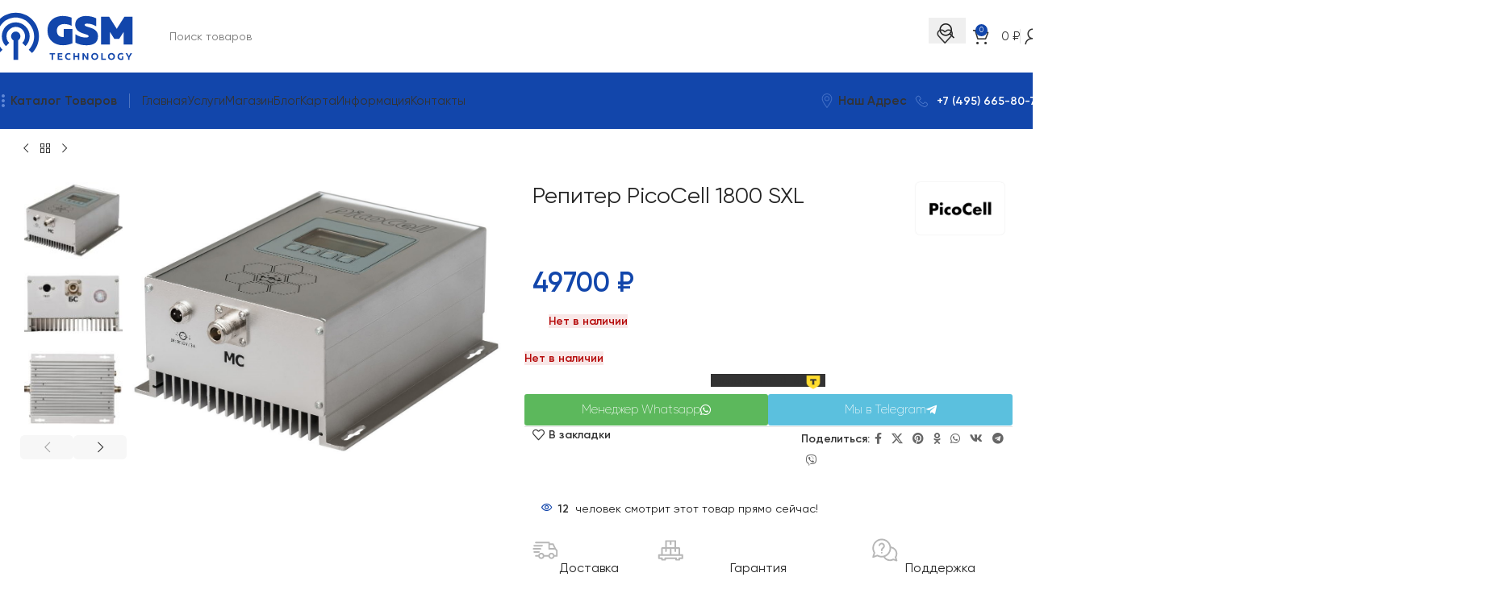

--- FILE ---
content_type: text/html; charset=UTF-8
request_url: https://gsm-technology.ru/product/repiter-picocell-1800-sxl/
body_size: 83705
content:
<!DOCTYPE html>
<html lang="ru-RU">
<head>
<meta charset="UTF-8">
<link rel="profile" href="https://gmpg.org/xfn/11">
<link rel="pingback" href="https://gsm-technology.ru/xmlrpc.php">
<meta name='robots' content='index, follow, max-image-preview:large, max-snippet:-1, max-video-preview:-1'/>
<style>img:is([sizes="auto" i], [sizes^="auto," i]){contain-intrinsic-size:3000px 1500px}</style>
<title>Репитер PicoCell 1800 SXL купить в Москве - GSM TECHNOLOGY</title>
<meta name="description" content="Репитер PicoCell 1800 SXL купить за 49700 руб с доставкой по Москве и всей России. Сертифицированное оборудование. В наличии и под заказ."/>
<link rel="canonical" href="https://gsm-technology.ru/product/repiter-picocell-1800-sxl/"/>
<meta property="og:locale" content="ru_RU"/>
<meta property="og:type" content="product"/>
<meta property="og:title" content="Репитер PicoCell 1800 SXL купить в Москве - GSM TECHNOLOGY"/>
<meta property="og:description" content="Репитер PicoCell 1800 SXL купить за 49700 руб с доставкой по Москве и всей России. Сертифицированное оборудование. В наличии и под заказ."/>
<meta property="og:url" content="https://gsm-technology.ru/product/repiter-picocell-1800-sxl/"/>
<meta property="og:site_name" content="GSM TECHNOLOGY"/>
<meta property="article:modified_time" content="2025-07-31T08:02:05+00:00"/>
<meta property="og:image" content="https://gsm-technology.ru/wp-content/uploads/2023/12/size_1900x1000_no_w_mini_magick20231208-15353-11feby7.jpg"/>
<meta property="og:image:width" content="1074"/>
<meta property="og:image:height" content="799"/>
<meta property="og:image:type" content="image/jpeg"/><meta property="og:image" content="https://gsm-technology.ru/wp-content/uploads/2023/12/size_1900x1000_no_w_mini_magick20231208-15353-bk4z48.jpg"/>
<meta property="og:image:width" content="1200"/>
<meta property="og:image:height" content="800"/>
<meta property="og:image:type" content="image/jpeg"/><meta property="og:image" content="https://gsm-technology.ru/wp-content/uploads/2023/12/size_1900x1000_no_w_mini_magick20231208-15353-1e76b7d.jpg"/>
<meta property="og:image:width" content="1200"/>
<meta property="og:image:height" content="800"/>
<meta property="og:image:type" content="image/jpeg"/><meta property="og:image" content="https://gsm-technology.ru/wp-content/uploads/2023/12/size_1900x1000_no_w_mini_magick20231208-15353-1qe86vf.jpg"/>
<meta property="og:image:width" content="667"/>
<meta property="og:image:height" content="1000"/>
<meta property="og:image:type" content="image/jpeg"/><meta property="og:image" content="https://gsm-technology.ru/wp-content/uploads/2023/12/size_1900x1000_no_w_mini_magick20231208-15353-qx4fv8.jpg"/>
<meta property="og:image:width" content="1200"/>
<meta property="og:image:height" content="800"/>
<meta property="og:image:type" content="image/jpeg"/><meta property="og:image" content="https://gsm-technology.ru/wp-content/uploads/2023/12/size_1900x1000_no_w_mini_magick20231208-15353-px4yyn.jpg"/>
<meta property="og:image:width" content="1000"/>
<meta property="og:image:height" content="1000"/>
<meta property="og:image:type" content="image/jpeg"/>
<meta name="twitter:card" content="summary_large_image"/>
<script type="application/ld+json" class="yoast-schema-graph">{"@context":"https://schema.org","@graph":[{"@type":["WebPage","ItemPage"],"@id":"https://gsm-technology.ru/product/repiter-picocell-1800-sxl/","url":"https://gsm-technology.ru/product/repiter-picocell-1800-sxl/","name":"Репитер PicoCell 1800 SXL купить в Москве - GSM TECHNOLOGY","isPartOf":{"@id":"https://gsm-technology.ru/#website"},"primaryImageOfPage":{"@id":"https://gsm-technology.ru/product/repiter-picocell-1800-sxl/#primaryimage"},"image":{"@id":"https://gsm-technology.ru/product/repiter-picocell-1800-sxl/#primaryimage"},"thumbnailUrl":"https://gsm-technology.ru/wp-content/uploads/2023/12/size_1900x1000_no_w_mini_magick20231208-15353-11feby7.jpg","description":"Репитер PicoCell 1800 SXL купить за 49700 руб с доставкой по Москве и всей России. Сертифицированное оборудование. В наличии и под заказ.","breadcrumb":{"@id":"https://gsm-technology.ru/product/repiter-picocell-1800-sxl/#breadcrumb"},"inLanguage":"ru-RU","potentialAction":{"@type":"BuyAction","target":"https://gsm-technology.ru/product/repiter-picocell-1800-sxl/"}},{"@type":"ImageObject","inLanguage":"ru-RU","@id":"https://gsm-technology.ru/product/repiter-picocell-1800-sxl/#primaryimage","url":"https://gsm-technology.ru/wp-content/uploads/2023/12/size_1900x1000_no_w_mini_magick20231208-15353-11feby7.jpg","contentUrl":"https://gsm-technology.ru/wp-content/uploads/2023/12/size_1900x1000_no_w_mini_magick20231208-15353-11feby7.jpg","width":1074,"height":799},{"@type":"BreadcrumbList","@id":"https://gsm-technology.ru/product/repiter-picocell-1800-sxl/#breadcrumb","itemListElement":[{"@type":"ListItem","position":1,"name":"Главная страница","item":"https://gsm-technology.ru/"},{"@type":"ListItem","position":2,"name":"Магазин","item":"https://gsm-technology.ru/shop/"},{"@type":"ListItem","position":3,"name":"Усилители сотовой связи","item":"https://gsm-technology.ru/cats/usilenie-sotovoj-svyazi/"},{"@type":"ListItem","position":4,"name":"Репитеры GSM (3G / 4G / LTE)","item":"https://gsm-technology.ru/cats/usilenie-sotovoj-svyazi/repitery-gsm-3g-4g-lte/"},{"@type":"ListItem","position":5,"name":"Репитеры однодиапазонные","item":"https://gsm-technology.ru/cats/usilenie-sotovoj-svyazi/repitery-gsm-3g-4g-lte/repitery-odnodiapazonnye/"},{"@type":"ListItem","position":6,"name":"Репитеры 1800 МГц (2G/4G)","item":"https://gsm-technology.ru/cats/usilenie-sotovoj-svyazi/repitery-gsm-3g-4g-lte/repitery-odnodiapazonnye/repitery-1800-mgcz/"},{"@type":"ListItem","position":7,"name":"Репитер PicoCell 1800 SXL"}]},{"@type":"WebSite","@id":"https://gsm-technology.ru/#website","url":"https://gsm-technology.ru/","name":"GSM TECHNOLOGY","description":"Усиление сотовой связи и интернета в Москве","potentialAction":[{"@type":"SearchAction","target":{"@type":"EntryPoint","urlTemplate":"https://gsm-technology.ru/?s={search_term_string}"},"query-input":{"@type":"PropertyValueSpecification","valueRequired":true,"valueName":"search_term_string"}}],"inLanguage":"ru-RU"}]}</script>
<meta property="product:price:amount" content="49700"/>
<meta property="product:price:currency" content="RUB"/>
<meta property="og:availability" content="out of stock"/>
<meta property="product:availability" content="out of stock"/>
<meta property="product:retailer_item_id" content="2114"/>
<meta property="product:condition" content="new"/>
<link rel='dns-prefetch' href='//stats.wp.com'/>
<link rel='dns-prefetch' href='//www.googletagmanager.com'/>
<style id='safe-svg-svg-icon-style-inline-css'>.safe-svg-cover{text-align:center}.safe-svg-cover .safe-svg-inside{display:inline-block;max-width:100%}.safe-svg-cover svg{fill:currentColor;height:100%;max-height:100%;max-width:100%;width:100%}</style>
<link rel='stylesheet' id='mediaelement-css' href='//gsm-technology.ru/wp-content/cache/wpfc-minified/7yimzn3f/3wy2x.css' type='text/css' media='all'/>
<style>.mejs-container{clear:both;max-width:100%}.mejs-container *{font-family:Helvetica,Arial}.mejs-container,.mejs-container .mejs-controls,.mejs-embed,.mejs-embed body{background:#222}.mejs-time{font-weight:400;word-wrap:normal}.mejs-controls a.mejs-horizontal-volume-slider{display:table}.mejs-controls .mejs-horizontal-volume-slider .mejs-horizontal-volume-current,.mejs-controls .mejs-time-rail .mejs-time-loaded{background:#fff}.mejs-controls .mejs-time-rail .mejs-time-current{background:#0073aa}.mejs-controls .mejs-horizontal-volume-slider .mejs-horizontal-volume-total,.mejs-controls .mejs-time-rail .mejs-time-total{background:rgba(255,255,255,.33)}.mejs-controls .mejs-horizontal-volume-slider .mejs-horizontal-volume-current,.mejs-controls .mejs-horizontal-volume-slider .mejs-horizontal-volume-total,.mejs-controls .mejs-time-rail span{border-radius:0}.mejs-overlay-loading{background:0 0}.mejs-controls button:hover{border:none;-webkit-box-shadow:none;box-shadow:none}.me-cannotplay{width:auto!important}.media-embed-details .wp-audio-shortcode{display:inline-block;max-width:400px}.audio-details .embed-media-settings{overflow:visible}.media-embed-details .embed-media-settings .setting span:not(.button-group){max-width:400px;width:auto}.media-embed-details .embed-media-settings .checkbox-setting span{display:inline-block}.media-embed-details .embed-media-settings{padding-top:0;top:28px}.media-embed-details .instructions{padding:16px 0;max-width:600px}.media-embed-details .setting .remove-setting,.media-embed-details .setting p{color:#a00;font-size:10px;text-transform:uppercase}.media-embed-details .setting .remove-setting{padding:5px 0}.media-embed-details .setting a:hover{color:#dc3232}.media-embed-details .embed-media-settings .checkbox-setting{float:none;margin:0 0 10px}.wp-video{max-width:100%;height:auto}.wp_attachment_holder .wp-audio-shortcode,.wp_attachment_holder .wp-video{margin-top:18px}.wp-video-shortcode video,video.wp-video-shortcode{max-width:100%;display:inline-block}.video-details .wp-video-holder{width:100%;max-width:640px}.wp-playlist{border:1px solid #ccc;padding:10px;margin:12px 0 18px;font-size:14px;line-height:1.5}.wp-admin .wp-playlist{margin:0 0 18px}.wp-playlist video{display:inline-block;max-width:100%}.wp-playlist audio{display:none;max-width:100%;width:400px}.wp-playlist .mejs-container{margin:0;max-width:100%}.wp-playlist .mejs-controls .mejs-button button{outline:0}.wp-playlist-light{background:#fff;color:#000}.wp-playlist-dark{color:#fff;background:#000}.wp-playlist-caption{display:block;max-width:88%;overflow:hidden;text-overflow:ellipsis;white-space:nowrap;font-size:14px;line-height:1.5}.wp-playlist-item .wp-playlist-caption{text-decoration:none;color:#000;max-width:-webkit-calc(100% - 40px);max-width:calc(100% - 40px)}.wp-playlist-item-meta{display:block;font-size:14px;line-height:1.5}.wp-playlist-item-title{font-size:14px;line-height:1.5}.wp-playlist-item-album{font-style:italic;overflow:hidden;text-overflow:ellipsis;white-space:nowrap}.wp-playlist-item-artist{font-size:12px;text-transform:uppercase}.wp-playlist-item-length{position:absolute;right:3px;top:0;font-size:14px;line-height:1.5}.rtl .wp-playlist-item-length{left:3px;right:auto}.wp-playlist-tracks{margin-top:10px}.wp-playlist-item{position:relative;cursor:pointer;padding:0 3px;border-bottom:1px solid #ccc}.wp-playlist-item:last-child{border-bottom:0}.wp-playlist-light .wp-playlist-caption{color:#333}.wp-playlist-dark .wp-playlist-caption{color:#ddd}.wp-playlist-playing{font-weight:700;background:#f7f7f7}.wp-playlist-light .wp-playlist-playing{background:#fff;color:#000}.wp-playlist-dark .wp-playlist-playing{background:#000;color:#fff}.wp-playlist-current-item{overflow:hidden;margin-bottom:10px;height:60px}.wp-playlist .wp-playlist-current-item img{float:left;max-width:60px;height:auto;margin-right:10px;padding:0;border:0}.rtl .wp-playlist .wp-playlist-current-item img{float:right;margin-left:10px;margin-right:0}.wp-playlist-current-item .wp-playlist-item-artist,.wp-playlist-current-item .wp-playlist-item-title{overflow:hidden;text-overflow:ellipsis;white-space:nowrap}.wp-audio-playlist .me-cannotplay span{padding:5px 15px}</style>
<style id='jetpack-sharing-buttons-style-inline-css'>.jetpack-sharing-buttons__services-list{display:flex;flex-direction:row;flex-wrap:wrap;gap:0;list-style-type:none;margin:5px;padding:0}.jetpack-sharing-buttons__services-list.has-small-icon-size{font-size:12px}.jetpack-sharing-buttons__services-list.has-normal-icon-size{font-size:16px}.jetpack-sharing-buttons__services-list.has-large-icon-size{font-size:24px}.jetpack-sharing-buttons__services-list.has-huge-icon-size{font-size:36px}@media print{.jetpack-sharing-buttons__services-list{display:none!important}}.editor-styles-wrapper .wp-block-jetpack-sharing-buttons{gap:0;padding-inline-start:0}ul.jetpack-sharing-buttons__services-list.has-background{padding:1.25em 2.375em}</style>
<style id='woocommerce-inline-inline-css'>.woocommerce form .form-row .required{visibility:visible;}</style>
<style></style>
<link rel='stylesheet' id='elementor-icons-css' href='//gsm-technology.ru/wp-content/cache/wpfc-minified/20dvxuh7/3wy2x.css' type='text/css' media='all'/>
<link rel='stylesheet' id='elementor-frontend-css' href='//gsm-technology.ru/wp-content/cache/wpfc-minified/fsogo95t/3wy2x.css' type='text/css' media='all'/>
<link rel='stylesheet' id='elementor-post-6-css' href='https://gsm-technology.ru/wp-content/uploads/elementor/css/post-6.css?ver=1768975255' type='text/css' media='all'/>
<link rel='stylesheet' id='wd-style-base-css' href='//gsm-technology.ru/wp-content/cache/wpfc-minified/lnzlr2c9/3wy2x.css' type='text/css' media='all'/>
<style>.wd-z-index{position:relative;z-index:35}.wd-fontsize-xs{font-size:14px}.wd-fontsize-s{font-size:16px}.wd-fontsize-m{font-size:18px}.wd-fontsize-l{font-size:22px}.wd-fontsize-xl{font-size:26px}.wd-fontsize-xxl{font-size:36px}.wd-fontsize-xxxl{font-size:46px}.text-larger{font-size:110%}.font-text{font-family:var(--wd-text-font)}.font-primary{font-family:var(--wd-title-font)}.font-alt{font-style:var(--wd-alternative-font-style);font-family:var(--wd-alternative-font)}.wd-items-top{align-items:flex-start}.wd-items-middle{align-items:center}.wd-items-bottom{align-items:flex-end}.wd-justify-left{justify-content:left}.wd-justify-center{justify-content:center}.wd-justify-right{justify-content:right}.color-primary{color:var(--wd-primary-color)}.color-alt{color:var(--wd-alternative-color)}.color-title{color:var(--wd-title-color)}@media(max-width:1024px){.wd-fontsize-xl,.wd-fontsize-xxl,.wd-fontsize-xxxl{font-size:22px}.text-larger{font-size:inherit}}</style>
<style>.elementor-default i:not([class]){font-style:italic}.elementor .btn{box-shadow:var(--btn-box-shadow, unset)}.elementor .btn:hover{box-shadow:var(--btn-box-shadow-hover, var(--btn-box-shadow, unset))}.wd-button-wrapper .btn-style-link,.wd-button-wrapper .btn-style-bordered:not(:hover){background-color:transparent !important}.btn-full-width{width:100%}.rtl .btn-icon-pos-left{flex-direction:row}.rtl .btn-icon-pos-right{flex-direction:row-reverse}:is(.wd-entry-content,.entry-content)>.elementor{margin-bottom:0}.elementor-column-gap-no{--wd-el-column-gap:0.001px}.elementor-column-gap-narrow{--wd-el-column-gap:10px}.elementor-column-gap-default{--wd-el-column-gap:20px}.elementor-column-gap-extended{--wd-el-column-gap:30px}.elementor-column-gap-wide{--wd-el-column-gap:40px}.elementor-column-gap-wider{--wd-el-column-gap:60px}.elementor-section.wd-negative-gap>.elementor-container{margin-left:calc(var(--wd-el-column-gap) / 2 * -1);margin-right:calc(var(--wd-el-column-gap) / 2 * -1)}.elementor-section-boxed.wd-negative-gap .elementor-container{max-width:none}.e-con-boxed.wd-negative-gap{--container-max-width:none}[class*="wd-section-stretch"]{position:relative;min-width:calc(100vw - var(--wd-scroll-w) - var(--wd-sticky-nav-w));width:calc(100vw - var(--wd-scroll-w) - var(--wd-sticky-nav-w));left:calc(50% - 50vw + var(--wd-scroll-w) / 2 + var(--wd-sticky-nav-w) / 2)}[class*="wd-section-stretch"].wd-negative-gap{--padding-left:15px;--padding-right:15px}[class*="wd-section-stretch"].wd-negative-gap:where(.elementor-section){padding-inline:15px}.elementor-section.wd-section-stretch>.elementor-container{max-width:calc(var(--wd-container-w) - 30px + var(--wd-el-column-gap, .0001px))}.e-con-boxed.wd-section-stretch{--container-max-width:min(calc(var(--wd-container-w) - 30px))}.e-con-boxed.wd-section-stretch-content{--container-max-width:none}@media (prefers-reduced-motion: no-preference){html{scroll-behavior:auto}}.wd-elementor-sticky-column{align-items:flex-start}.wd-sticky-spacer{opacity:0}.wd-divider .elementor-shape-fill{-webkit-transform:none;transform:none}.elementor-select-wrapper .select-caret-down-wrapper{display:none}.elementor-widget-text-editor:has(.elementor-widget-container){display:flex}.elementor-widget-text-editor .elementor-widget-container{width:100%;columns:inherit;column-gap:inherit}.elementor-widget-text-editor.text-left{justify-content:flex-start}.elementor-widget-text-editor.text-center{justify-content:center}.elementor-widget-text-editor.text-right{justify-content:flex-end}.elementor-widget-text-editor>*>*:last-child,.elementor-text-editor>*:last-child{margin-bottom:0}.elementor-widget-wd_products:has(.wd-hide)>*{display:none}.elementor-page .elementor-widget-woodmart_menu_anchor{margin-bottom:0}.wd-accordion-theme-style .elementor-accordion-item{border-top-width:2px;border-right-width:0 !important;border-left-width:0 !important}.elementor-tab-content>*:last-child{margin-bottom:0}.wd-el-page-heading{--wd-tags-mb:0}.elementor-element svg.wd-icon,.img-wrapper .e-font-icon-svg{width:1em;height:1em;fill:currentColor}.wd-carousel-item.e-con{--padding-top:0px;--padding-bottom:0px}.wd-carousel-item.e-con.e-flex{flex:0 0 calc(100% / var(--wd-col))}:where(.e-con) .wd-width-100{width:100%}.wd-video-theme-style .elementor-custom-embed-image-overlay{overflow:hidden;transition:all 0.5s cubic-bezier(0, 0, 0.44, 1.18)}.wd-video-theme-style .elementor-custom-embed-image-overlay:after,.wd-video-theme-style .elementor-custom-embed-image-overlay:before,.wd-video-theme-style .elementor-custom-embed-image-overlay .elementor-custom-embed-play i:before{content:"";position:absolute;inset:0}.wd-video-theme-style .elementor-custom-embed-image-overlay:before{background:inherit;transition:inherit}.wd-video-theme-style .elementor-custom-embed-image-overlay:after{background-color:#000;transition:inherit;opacity:.15}.wd-video-theme-style .elementor-custom-embed-play{z-index:1;transition:inherit}.wd-video-theme-style .elementor-custom-embed-play i{display:flex;align-items:center;justify-content:center;width:1em;height:1em;font-family:unset;opacity:1;transition:inherit}.wd-video-theme-style .elementor-custom-embed-play i:before{border:.04em solid currentColor;border-radius:50%;opacity:.4;transition:inherit}.wd-video-theme-style .elementor-custom-embed-play i:after{margin-left:5px;font-size:.3em;transition:inherit;content:"\f101";font-family:"woodmart-font"}.wd-video-theme-style:hover .elementor-custom-embed-image-overlay:before{transform:scale(1.09)}.wd-video-theme-style:hover .elementor-custom-embed-image-overlay:after{opacity:.3}.wd-video-theme-style:hover .elementor-custom-embed-play i:before{opacity:.6}.wd-video-theme-style:hover .elementor-custom-embed-play i:after{transform:scale(0.8)}.products:not(.wd-img-width) .cat-design-alt img{width:revert-layer}.e-con :is(.wd-checkout-login,.wd-checkout-coupon){align-items:unset}.e-con :is(.wd-checkout-login,.wd-checkout-coupon) .elementor-widget-container{display:flex;flex-direction:column;align-items:var(--wd-align)}.wd-btn-align-center{--wd-btn-align:center}.wd-btn-align-right{--wd-btn-align:end}.wd-btn-align-full-width{--wd-btn-align:stretch}</style>
<style>div:where(.elementor-location-header){margin-bottom:40px}.elementor-location-popup{overflow-x:hidden}.elementor-element :is(.elementor-field-textual,.elementor-search-form__input){height:auto}.elementor-field.elementor-size-sm{border-radius:3px}.elementor-search-form input[type=search]{border-radius:0}:is(.elementor-wc-products,.elementor-widget-wc-archive-products){text-align:end}:is(.elementor-wc-products,.elementor-widget-wc-archive-products) .wd-filter-buttons{display:none}:is(.elementor-wc-products,.elementor-widget-wc-archive-products) :is(.wd-products-per-page,.wd-products-shop-view,.woocommerce-ordering){margin-right:0;margin-bottom:20px;vertical-align:middle}:is(.elementor-wc-products,.elementor-widget-wc-archive-products) :is(.wd-products-per-page,.wd-products-shop-view,.woocommerce-ordering):not(:first-child){margin-left:30px}:is(.elementor-wc-products,.elementor-widget-wc-archive-products) .woocommerce-ordering{display:inline-flex}.elementor-widget-woocommerce-breadcrumb .woocommerce-breadcrumb{display:block}.elementor-widget-woocommerce-breadcrumb .woocommerce-breadcrumb>span:last-child{font-weight:inherit;color:inherit}.wd-page-content .elementor-widget-woocommerce-product-images>.elementor-widget-container>.product-labels,.wd-page-content .elementor-widget-woocommerce-product-images>.product-labels{display:none}.elementor-widget-woocommerce-product-price .price{margin-bottom:0}.elementor-widget-woocommerce-product-price .price :is(del,.amount){color:inherit;font-weight:inherit}.elementor-widget-woocommerce-product-short-description .woocommerce-product-details__short-description{margin-bottom:0}.elementor-add-to-cart--align-left{--text-align:left;text-align:left;--content-align:flex-start}.elementor-add-to-cart--align-center{--content-align:center;--text-align:center;text-align:center}.elementor-add-to-cart--align-right{--text-align:right;text-align:right;--content-align:flex-end}:is(.elementor-add-to-cart--align-center,.elementor-add-to-cart--align-right) form.variations_form .cell{display:inline-block}:is(.elementor-add-to-cart--align-center,.elementor-add-to-cart--align-right) form.variations_form .value{width:auto}.elementor-add-to-cart--align-justify form.cart .button{flex-grow:1;flex-shrink:1}.elementor-widget-woocommerce-product-add-to-cart div.quantity input[type="number"]{border-radius:0 !important;border-right:none !important;border-left:none !important}.elementor-widget-woocommerce-product-data-tabs .tabs-layout-tabs>.wd-accordion-item>.wd-accordion-title{display:none}.elementor-widget-woocommerce-product-data-tabs .tabs-layout-tabs .wd-nav-tabs-wrapper{margin-bottom:0}.elementor-widget-woocommerce-product-data-tabs .tabs-layout-tabs .wd-nav-tabs[class*="wd-style-underline"] .nav-link-text:after{content:none}.elementor-widget-woocommerce-product-additional-information table{margin-bottom:0}.elementor-widget-woocommerce-my-account .e-my-account-tab .woocommerce .order_details{border-width:0}.elementor-widget-woocommerce-my-account .e-my-account-tab .responsive-table{margin-bottom:0}.e-my-account-tab .woocommerce-my-account-wrapper{margin:0}.e-my-account-tab .wd-my-account-sidebar{padding-inline-start:0}.e-my-account-tab .wd-my-account-links{display:none}.e-my-account-tabs-horizontal .woocommerce-my-account-wrapper{display:block}.e-my-account-tabs-horizontal .woocommerce-my-account-wrapper .woocommerce-MyAccount-content{max-width:none}.e-my-account-tabs-horizontal .wd-my-account-sidebar{display:none}.e-cart__column td.product-remove a{height:auto}.e-cart__column .shop_table td.product-btn .button{float:none;color:var(--checkout-button-normal-text-color, #fff) !important;background-color:#5bc0de}.e-cart__column .shop_table td.product-name .wd-cart-label{font-size:0}.e-cart__column .shop_table :is(td.product-price,td.product-subtotal) del span{color:var(--color-gray-300)}.e-cart__column .shop_table tbody tr td.product-sku{border-top-width:var(--order-summary-items-divider-weight, 1px);border-top-style:solid;border-top-color:var(--order-summary-items-divider-color, #D5D8DC)}.e-cart__column .shop_table .cart_item[class*="wd-fbt-item"]:not(.wd-fbt-item-first) td{padding-bottom:0;border-top:none}.e-cart__column .shop_table .cart_item.wd-fbt-item-last td{padding-bottom:20px !important}.e-cart__column .quantity :is(input[type="number"],input[type="text"]).input-text{max-height:unset;border-radius:0;border-left:none;border-right:none;border-width:var(--wd-form-brd-width);border-color:var(--wd-form-brd-color);text-align:center}.e-cart__column .wd-fg:not(:first-child){margin-top:40px}.e-cart__column .responsive-table{margin-bottom:0}.elementor-widget-woocommerce-checkout-page .woocommerce>.woocommerce-checkout{display:block}.elementor-widget-woocommerce-checkout-page .woocommerce .woocommerce-checkout-review-order-table tr.cart_item td.product-name{max-width:unset}.elementor-widget-woocommerce-checkout-page .woocommerce .woocommerce-shipping-totals td{max-width:unset}.elementor-widget-woocommerce-checkout-page [class*="__field-wrapper"]{display:unset}@media(min-width:1025px){.elementor-widget-woocommerce-product-images .wd-gallery-images:not(.wd-off-lg) .wd-carousel-inner .wd-carousel{margin-inline:calc(var(--wd-gap) / -2)}.elementor-widget-woocommerce-my-account .e-my-account-tab .woocommerce .wd-my-account-sidebar .woocommerce-MyAccount-navigation{width:auto}}@media(max-width:1024px){.elementor-widget-woocommerce-product-images .wd-gallery-images:not(.wd-off-md) .wd-carousel-inner .wd-carousel{margin-inline:calc(var(--wd-gap) / -2)}}@media(max-width:768.98px){.elementor-widget-woocommerce-product-images .wd-gallery-images:not(.wd-off-sm) .wd-carousel-inner .wd-carousel{margin-inline:calc(var(--wd-gap) / -2)}.e-shop-table .woocommerce-cart-form__contents td.product-thumbnail{position:unset}.e-shop-table .woocommerce-cart-form__contents td.product-thumbnail:before{content:none}.e-shop-table .woocommerce-cart-form__contents td.product-remove{top:0;right:0}.e-shop-table .shop_table.wd-fg-table tr{display:block}.elementor-widget-woocommerce-cart .woocommerce table.shop_table_responsive{display:table}.elementor-widget-woocommerce-cart .woocommerce table.shop_table_responsive tr{border:none;transform:translateX(0)}.elementor-widget-woocommerce-cart .woocommerce table.shop_table_responsive td{padding-top:10px;padding-bottom:10px}.elementor-widget-woocommerce-cart .woocommerce tbody{display:table-row-group}.elementor-widget-woocommerce-cart .woocommerce tr{display:table-row}.e-my-account-tab .wd-my-account-sidebar{padding-inline-end:0}}</style>
<style>.product-title{display:block;color:var(--wd-entities-title-color);word-wrap:break-word;font-weight:var(--wd-entities-title-font-weight);font-style:var(--wd-entities-title-font-style);font-family:var(--wd-entities-title-font);text-transform:var(--wd-entities-title-transform);line-height:1.4}.product-title a:hover,a.product-title:hover{color:var(--wd-entities-title-color-hover)}ul.variation{list-style:none;--li-pl:0;font-size:90%;--li-mb:5px;--list-mb:0;--wd-tags-mb:0}.woocommerce-breadcrumb{display:inline-flex;align-items:center;flex-wrap:wrap}.amount{color:var(--wd-primary-color);font-weight:600}del .amount{color:var(--color-gray-300);font-weight:400}.price{color:var(--wd-primary-color)}.price .amount{font-size:inherit}.price del{color:var(--color-gray-300);font-size:90%}.price ins{padding:0;background-color:transparent;color:var(--wd-primary-color);text-decoration:none;opacity:1}.woocommerce-price-suffix{color:var(--color-gray-500)}.wd-price-unit{display:inline-block;margin-inline-start:4px;color:var(--color-gray-300)}.wd-price-unit:not(:last-child){margin-inline-end:2px}.wd-price-unit:before{content:"/";margin-inline-end:4px}a.login-to-prices-msg{color:var(--wd-primary-color);font-weight:600}a.login-to-prices-msg:hover{color:var(--wd-primary-color);opacity:.6}.woocommerce-notices-wrapper:empty{display:none}ul:is(.woocommerce-error,.woocommerce-message,.woocommerce-info){list-style:none;--li-pl:0;--li-mb:5px;align-items:stretch;flex-direction:column;justify-content:center}.wd-wc-notices .woocommerce-notices-wrapper{display:flex;flex-direction:column;gap:20px}.wd-wc-notices .woocommerce-notices-wrapper>*{margin-bottom:0}.wd-wc-notices:has(.woocommerce-notices-wrapper:empty){display:none}ul.variation p{display:inline}ul.variation .item-variation-name{color:var(--color-gray-800);font-weight:600}.wc-item-meta{--li-pl:0;--list-mb:0;--li-mb:0;margin-top:10px;font-size:90%;list-style:none}.wc-item-meta li>*{display:inline-block;margin-top:0 !important;margin-bottom:5px;vertical-align:middle}.wc-item-meta strong{color:var(--color-gray-800)}:is(.blockOverlay,.wd-loader-overlay):after{position:absolute;top:calc(50% - 13px);left:calc(50% - 13px);content:"";display:inline-block;width:26px;height:26px;border:1px solid rgba(0,0,0,0);border-left-color:var(--color-gray-900);border-radius:50%;vertical-align:middle;animation:wd-rotate 450ms infinite linear var(--wd-anim-state, paused);--wd-anim-state:running}.wd-loader-overlay{z-index:340;border-radius:inherit;animation:wd-fadeIn .6s ease both;background-color:rgba(var(--bgcolor-white-rgb), 0.6);border-radius:var(--wd-brd-radius)}.wd-loader-overlay:not(.wd-loading){display:none}.blockOverlay{z-index:340 !important;background-image:none !important;animation:wd-FadeInLoader .6s ease forwards}.blockOverlay:before{content:none !important}.global-color-scheme-light .blockOverlay{background-color:rgba(0,0,0,0.5) !important}@keyframes wd-FadeInLoader{from{opacity:0}to{opacity:.8}}.single_add_to_cart_button{border-radius:var(--btn-accented-brd-radius);color:var(--btn-accented-color);box-shadow:var(--btn-accented-box-shadow);background-color:var(--btn-accented-bgcolor);text-transform:var(--btn-accented-transform, var(--btn-transform, uppercase));font-weight:var(--btn-accented-font-weight, var(--btn-font-weight, 600));font-family:var(--btn-accented-font-family, var(--btn-font-family, inherit));font-style:var(--btn-accented-font-style, var(--btn-font-style, unset))}.single_add_to_cart_button:hover{color:var(--btn-accented-color-hover);box-shadow:var(--btn-accented-box-shadow-hover);background-color:var(--btn-accented-bgcolor-hover)}.single_add_to_cart_button:active{box-shadow:var(--btn-accented-box-shadow-active);bottom:var(--btn-accented-bottom-active, 0)}.single_add_to_cart_button+.added_to_cart{display:none}.wd-buy-now-btn{border-radius:var(--btn-accented-brd-radius);color:var(--btn-accented-color);box-shadow:var(--btn-accented-box-shadow);background-color:var(--btn-accented-bgcolor);text-transform:var(--btn-accented-transform, var(--btn-transform, uppercase));font-weight:var(--btn-accented-font-weight, var(--btn-font-weight, 600));font-family:var(--btn-accented-font-family, var(--btn-font-family, inherit));font-style:var(--btn-accented-font-style, var(--btn-font-style, unset))}.wd-buy-now-btn:hover{color:var(--btn-accented-color-hover);box-shadow:var(--btn-accented-box-shadow-hover);background-color:var(--btn-accented-bgcolor-hover)}.wd-buy-now-btn:active{box-shadow:var(--btn-accented-box-shadow-active);bottom:var(--btn-accented-bottom-active, 0)}form.cart{display:flex;flex-wrap:wrap;gap:10px;justify-content:var(--content-align)}form.cart>*{flex:1 1 100%}form.cart :where(.single_add_to_cart_button,.wd-buy-now-btn,.quantity){flex:0 0 auto}.wd-product-detail{font-size:90%;margin-top:5px}.wd-product-detail>span{vertical-align:middle}.wd-product-detail .wd-hint{margin-inline-start:3px}.wd-product-sku{word-break:break-all}.woocommerce-product-details__short-description{margin-bottom:20px}.woocommerce-product-details__short-description>*:last-child{margin-bottom:0}.wd-hint{position:relative;display:inline-block;vertical-align:middle;font-size:0;cursor:help}.wd-hint:before{content:"?";display:inline-flex;align-items:center;justify-content:center;width:1.45em;height:1.45em;border-radius:50%;background-color:var(--wd-hint-bg, var(--bgcolor-gray-300));color:var(--wd-hint-color, var(--color-gray-800));font-weight:600;font-size:var(--wd-hint-size, calc(var(--wd-text-font-size) - 3px))}.wd-hint.wd-with-html>.wd-tooltip-content{display:none}.wd-hint.wd-with-html:after{content:"";position:absolute;bottom:100%;inset-inline:0;height:8px}.single_add_to_cart_button:before{content:"";position:absolute;inset:0;opacity:0;z-index:1;border-radius:inherit;background-color:inherit;box-shadow:inherit;transition:opacity 0s ease}.single_add_to_cart_button:after{position:absolute;top:calc(50% - 9px);inset-inline-start:calc(50% - 9px);opacity:0;z-index:2;transition:opacity 0s ease;content:"";display:inline-block;width:18px;height:18px;border:1px solid rgba(0,0,0,0);border-left-color:currentColor;border-radius:50%;vertical-align:middle;animation:wd-rotate 450ms infinite linear var(--wd-anim-state, paused)}.loading.single_add_to_cart_button:before{opacity:1;transition:opacity .25s ease}.loading.single_add_to_cart_button:after{opacity:1;transition:opacity .25s ease;--wd-anim-state:running}.wd-products-element{position:relative}.wd-products{position:relative;align-items:flex-start;transition:all .25s ease}.wd-products.wd-loading,.wd-content-layout.wd-loading .wd-products[data-source="main_loop"]{opacity:0;transform:translate3d(0, 30px, 0);pointer-events:none}</style>
<style>.star-rating{position:relative;display:inline-block;vertical-align:middle;white-space:nowrap;letter-spacing:2px;font-weight:400;color:#EABE12;width:fit-content;font-family:"woodmart-font"}.star-rating:before{content:"\f149" "\f149" "\f149" "\f149" "\f149";color:var(--color-gray-300)}.star-rating span{position:absolute;inset-block:0;inset-inline-start:0;overflow:hidden;width:100%;text-indent:99999px}.star-rating span:before{content:"\f148" "\f148" "\f148" "\f148" "\f148";position:absolute;top:0;inset-inline-start:0;text-indent:0}</style>
<style>div.wc-block-components-notice-banner{position:relative;margin-bottom:20px;padding-block:18px;padding-inline:65px 30px !important;text-align:start;border:none;border-radius:var(--wd-brd-radius);outline:none !important;font-size:inherit;align-content:center;margin-top:0;font-size:var(--wd-text-font-size)}div.wc-block-components-notice-banner:before{position:absolute;top:calc(50% - 9px);left:24px;font-size:18px;line-height:18px;font-family:"woodmart-font"}div.wc-block-components-notice-banner a{color:currentColor;text-decoration:underline}div.wc-block-components-notice-banner a:hover{color:color-mix(in srgb, currentColor 80%, transparent)}div.wc-block-components-notice-banner p:last-child{margin-bottom:0}div.wc-block-components-notice-banner .amount{color:#fff}div.wc-block-components-notice-banner :is(.button,.wc-backward){text-decoration:none;--btn-color:currentColor;--btn-color-hover:currentColor;--btn-bgcolor:transparent;--btn-bgcolor-hover:transparent;--btn-brd-width:2px;--btn-box-shadow-hover:none;--btn-height:none;--btn-padding:0;--btn-brd-color:color-mix(in srgb, currentColor 50%, transparent);border-top:0;border-inline:0;margin-inline:4px}div.wc-block-components-notice-banner.is-success{background-color:var(--notices-success-bg);color:var(--notices-success-color)}div.wc-block-components-notice-banner.is-success:before{content:"\f107"}div.wc-block-components-notice-banner:is(.is-info,.is-error){background-color:var(--notices-warning-bg);color:var(--notices-warning-color)}div.wc-block-components-notice-banner:is(.is-info,.is-error):before{content:"\f100"}div.wc-block-components-notice-banner>svg{display:none}div.wc-block-components-notice-banner ul{display:flex;gap:5px 7px;width:100%;margin:0 !important;list-style:none;--li-pl:0;--li-mb:5px;align-items:stretch;flex-direction:column;justify-content:center}div.wc-block-components-notice-banner>div{display:flex;align-items:inherit;flex-wrap:wrap;gap:inherit}div.wc-block-components-notice-banner>div .button.wc-forward{border-bottom:2px solid rgba(255,255,255,0.3);color:#fff !important;text-decoration:none;opacity:1}div.wc-block-components-notice-banner>div .button.wc-forward:hover{border-color:#fff}</style>
<style>div.quantity{--wd-form-height:42px;display:inline-flex;vertical-align:top;white-space:nowrap}div.quantity input[type=number]::-webkit-inner-spin-button,div.quantity input[type=number]::-webkit-outer-spin-button,div.quantity input[type="number"]{margin:0;-webkit-appearance:none;-moz-appearance:none;appearance:none}div.quantity :is(input[type="number"],input[type="text"],input[type="button"]){display:inline-block;color:var(--wd-form-color)}div.quantity input[type="number"]{width:30px;border-radius:0;border-right:none;border-left:none}div.quantity input[type="text"]{width:var(--quantity-space, 80px);text-align:center}div.quantity input[type="button"]{padding:0 5px;min-width:25px;min-height:unset;height:var(--wd-form-height);border:var(--wd-form-brd-width) solid var(--wd-form-brd-color);background:var(--wd-form-bg);box-shadow:none}div.quantity input[type="button"]:hover{color:#fff;background-color:var(--wd-primary-color);border-color:var(--wd-primary-color)}div.quantity .minus{border-start-start-radius:var(--wd-form-brd-radius);border-end-start-radius:var(--wd-form-brd-radius)}div.quantity .plus{border-start-end-radius:var(--wd-form-brd-radius);border-end-end-radius:var(--wd-form-brd-radius)}div.quantity.hidden{display:none !important}.form-style-underlined div.quantity input[type="number"],.form-style-underlined div.quantity input[type="text"]{border-top-style:solid}@-moz-document url-prefix(){div.quantity input[type="number"]{-webkit-appearance:textfield;-moz-appearance:textfield;appearance:textfield}}</style>
<style>.wd-product-brands{display:flex;justify-content:var(--content-align, var(--wd-align));align-items:center;flex-wrap:wrap;gap:10px}.wd-product-brands img{max-width:90px;width:100%}.wd-product-brands a{display:inline-block}.wd-product-brands a:hover{opacity:.5}.product_meta{--wd-link-color:var(--wd-text-color);display:flex;align-items:center;justify-content:var(--wd-align);flex-wrap:wrap;gap:10px}.product_meta>span{flex:1 1 100%}.product_meta .meta-label{color:var(--color-gray-800);font-weight:600}.product_meta .meta-sep{display:inline-block;margin:0 2px}.product_meta.wd-layout-inline>span{flex:0 1 auto}.product_title{font-size:34px;line-height:1.2;--page-title-display:block}.woocommerce-product-rating .star-rating{margin-inline-end:5px}.woocommerce-review-link{color:var(--color-gray-500);vertical-align:middle}.woocommerce-review-link:hover{color:var(--color-gray-900)}@media(max-width:1024px){.woocommerce-breadcrumb .wd-last-link{--wd-link-color:var(--color-gray-900);font-weight:600}.woocommerce-breadcrumb .wd-last-link ~ span{display:none}.product_title{font-size:24px}}@media(max-width:768.98px){.wd-product-brands img{max-width:70px}.product_title{font-size:20px}}</style>
<style>p.stock{font-weight:600;line-height:1.2}p.stock.out-of-stock{color:#B50808}p.stock.wd-style-default:is(.available-on-backorder,.in-stock){color:var(--color-gray-800)}p.stock.wd-style-default.in-stock:before{margin-inline-end:5px;color:var(--wd-primary-color);content:"\f107";font-family:"woodmart-font"}p.stock:is(.wd-style-bordered,.wd-style-with-bg) span{display:inline-block;padding:8px 12px;border-radius:calc(var(--wd-brd-radius) / 1.5)}p.stock.wd-style-bordered span{border:1px solid #85B951;color:var(--color-gray-800)}p.stock.wd-style-bordered span:before{content:"";display:inline-block;margin-inline-end:8px;width:8px;height:8px;border-radius:50%;background-color:#85B951;vertical-align:baseline}p.stock.wd-style-bordered.out-of-stock span{border-color:#E22D2D}p.stock.wd-style-bordered.out-of-stock span:before{background-color:#E22D2D}p.stock.wd-style-with-bg:is(.available-on-backorder,.in-stock) span{background-color:#F1F7EB;color:#85B951}p.stock.wd-style-with-bg.in-stock span:before{margin-inline-end:5px;content:"\f107";font-family:"woodmart-font"}p.stock.wd-style-with-bg.out-of-stock span{background-color:#F8E7E7}</style>
<style>.shop_attributes{margin-bottom:0;overflow:hidden;--wd-attr-v-gap:30px;--wd-attr-h-gap:30px;--wd-attr-col:1;--wd-attr-brd-width:1px;--wd-attr-brd-style:solid;--wd-attr-brd-color:var(--brdcolor-gray-300);--wd-attr-img-width:24px}.shop_attributes tbody{display:grid;grid-template-columns:repeat(var(--wd-attr-col), 1fr);margin-bottom:calc(-1 * (var(--wd-attr-v-gap) + var(--wd-attr-brd-width)));column-gap:var(--wd-attr-h-gap)}.shop_attributes tr{display:flex;align-items:center;gap:10px 20px;justify-content:space-between;padding-bottom:calc(var(--wd-attr-v-gap) / 2);margin-bottom:calc(var(--wd-attr-v-gap) / 2);border-bottom:var(--wd-attr-brd-width) var(--wd-attr-brd-style) var(--wd-attr-brd-color)}.shop_attributes :is(th,td){padding:0;border:none}.shop_attributes th{display:flex;flex:0 1 auto;font-family:var(--wd-text-font)}.shop_attributes td{text-align:end}.shop_attributes p{margin-bottom:0}.shop_attributes :is(.wd-attr-name,.wd-attr-term){display:inline-flex;align-items:center;gap:10px}.shop_attributes .wd-attr-name-img{width:var(--wd-attr-img-width)}.shop_attributes .wd-hint{margin-inline-start:-6px}</style>
<style>@media (max-width: 1024px)
.blog-design-masonry .post-title{font-size:1em;}
.promo-banner-wrapper{padding:20px;}</style>
<link rel='stylesheet' id='wd-header-base-css' href='//gsm-technology.ru/wp-content/cache/wpfc-minified/8vd56xvg/3wy2x.css' type='text/css' media='all'/>
<style>.wd-tools-element{position:relative;--wd-header-el-color:#333;--wd-header-el-color-hover:rgba(51,51,51,.6);--wd-tools-icon-base-width:20px}.wd-tools-element>a{display:flex;align-items:center;justify-content:center;height:40px;color:var(--wd-header-el-color);line-height:1;padding-inline:10px}.wd-tools-element .wd-tools-icon{position:relative;display:flex;align-items:center;justify-content:center;font-size:0}.wd-tools-element .wd-tools-icon:before{font-size:var(--wd-tools-icon-base-width)}.wd-tools-element .wd-tools-text{margin-inline-start:8px;text-transform:var(--wd-header-el-transform);white-space:nowrap;font-weight:var(--wd-header-el-font-weight);font-style:var(--wd-header-el-font-style);font-size:var(--wd-header-el-font-size);font-family:var(--wd-header-el-font)}.wd-tools-element .wd-tools-count{z-index:1;width:var(--wd-count-size, 15px);height:var(--wd-count-size, 15px);border-radius:50%;text-align:center;letter-spacing:0;font-weight:400;line-height:var(--wd-count-size, 15px)}.wd-tools-element:hover>a{color:var(--wd-header-el-color-hover)}.wd-tools-element.wd-style-icon .wd-tools-text{display:none !important}.whb-top-bar .wd-tools-element{--wd-count-size:13px;--wd-tools-icon-base-width:14px}.whb-top-bar .wd-tools-element .wd-tools-text{font-weight:400;font-size:12px}.whb-color-light .wd-tools-element{--wd-header-el-color:#fff;--wd-header-el-color-hover:rgba(255,255,255,0.8)}.wd-custom-icon,picture.wd-custom-icon img{max-width:var(--wd-tools-icon-width, 38px);width:var(--wd-tools-icon-width, revert-layer);transition:all .25s ease}.wd-tools-custom-icon .wd-tools-icon:before,.wd-tools-custom-icon .wd-tools-icon:after{display:none}.wd-tools-custom-icon:hover .wd-custom-icon{opacity:.6}.wd-tools-element:is(.wd-design-2,.wd-design-5).wd-style-icon.wd-with-count{margin-inline-end:5px}.wd-tools-element:is(.wd-design-2,.wd-design-5).wd-style-text.wd-with-count .wd-tools-text{margin-inline-start:14px}.wd-tools-element:is(.wd-design-2,.wd-design-5) .wd-tools-count{position:absolute;top:-5px;inset-inline-end:-9px;background-color:var(--wd-primary-color);color:#fff;font-size:9px}.wd-tools-element.wd-design-1.wd-with-count .wd-tools-count{margin-inline-start:8px}.wd-tools-element.wd-design-1 .wd-tools-count{width:auto;height:auto;text-transform:var(--wd-header-el-transform);font-weight:var(--wd-header-el-font-weight);font-style:var(--wd-header-el-font-style);font-size:var(--wd-header-el-font-size);font-family:var(--wd-header-el-font);line-height:inherit}.wd-tools-element.wd-design-1 .subtotal-divider{display:inline}.wd-tools-element.wd-design-4{--wd-count-size:19px}.wd-tools-element.wd-design-4.wd-with-count .wd-tools-count{margin-inline-start:6px}.wd-tools-element.wd-design-4 .wd-tools-count{display:inline-block;padding:0 2px;background-color:var(--wd-primary-color);color:#fff;font-weight:700;font-size:10px}.whb-top-bar .wd-tools-element.wd-design-4{--wd-count-size:16px}.wd-tools-element:is(.wd-design-6,.wd-design-7,.wd-design-8){--wd-count-size:18px}.wd-tools-element:is(.wd-design-6,.wd-design-7,.wd-design-8) .wd-tools-inner{position:relative}.wd-tools-element:is(.wd-design-6,.wd-design-7,.wd-design-8) .wd-tools-inner .wd-tools-icon{position:static}.wd-tools-element:is(.wd-design-6,.wd-design-7,.wd-design-8) .wd-custom-icon{max-width:var(--wd-tools-icon-width, var(--wd-tools-icon-base-width))}.wd-tools-element:is(.wd-design-6,.wd-design-7,.wd-design-8) .wd-tools-count{position:absolute;top:-3px;inset-inline-end:-7px;background-color:#fff;box-shadow:0 0 4px rgba(0,0,0,0.17);color:var(--wd-primary-color);font-size:11px}.whb-top-bar .wd-tools-element:is(.wd-design-6,.wd-design-7,.wd-design-8){--wd-count-size:13px}.wd-tools-element:is(.wd-design-6,.wd-design-7){--wd-tools-sp:13px}.wd-tools-element:is(.wd-design-6,.wd-design-7) :is(.wd-tools-inner,.wd-tools-icon){height:42px;border-radius:42px}.wd-tools-element:is(.wd-design-6,.wd-design-7) .wd-tools-inner{display:flex;align-items:center;padding:0 var(--wd-tools-sp)}.wd-tools-element:is(.wd-design-6,.wd-design-7):not(.wd-with-wrap) .wd-tools-icon{width:42px}.whb-top-bar .wd-tools-element:is(.wd-design-6,.wd-design-7){--wd-tools-sp:9px}.whb-top-bar .wd-tools-element:is(.wd-design-6,.wd-design-7) :is(.wd-tools-inner,.wd-tools-icon){height:28px}.whb-top-bar .wd-tools-element:is(.wd-design-6,.wd-design-7):not(.wd-with-wrap) .wd-tools-icon{width:28px}.whb-top-bar .wd-tools-element:is(.wd-design-6,.wd-design-7) .wd-tools-count{font-size:9px}.wd-tools-element.wd-design-6>a>:is(.wd-tools-inner,.wd-tools-icon){border:1px solid rgba(0,0,0,0.105)}.whb-color-light .wd-tools-element.wd-design-6>a>:is(.wd-tools-inner,.wd-tools-icon){border-color:rgba(255,255,255,0.25)}.wd-tools-element.wd-design-7>a>:is(.wd-tools-inner,.wd-tools-icon){background-color:var(--wd-primary-color);color:#fff;transition:inherit}.wd-tools-element.wd-design-7:hover>a>:is(.wd-tools-inner,.wd-tools-icon){color:rgba(255,255,255,0.8)}</style>
<style>.whb-column>.info-box-wrapper,.wd-header-text,.whb-column>.wd-button-wrapper,.whb-column>.wd-social-icons,.wd-header-html{padding-inline:10px}.whb-column>.info-box-wrapper .wd-info-box{--ib-icon-sp:10px}.wd-header-text{--wd-tags-mb:10px;flex:1 1 auto}.wd-header-text p:first-child:empty{display:none}.wd-header-text.wd-inline{flex:0 0 auto}.whb-top-bar .wd-header-text{font-size:12px;line-height:1.2}.whb-color-light .wd-header-text{--wd-text-color:rgba(255,255,255,0.8);--wd-title-color:#fff;--wd-link-color:rgba(255,255,255,0.9);--wd-link-color-hover:#fff;color:var(--wd-text-color)}.wd-header-wishlist .wd-tools-icon:before{content:"\f106";font-family:"woodmart-font"}.wd-header-compare .wd-tools-icon:before{content:"\f128";font-family:"woodmart-font"}.wd-dropdown-compare a{justify-content:space-between}.wd-dropdown-compare .count{margin-inline-start:10px;color:var(--color-gray-300)}</style>
<style>.wd-social-icons{display:flex;align-items:center;flex-wrap:wrap;gap:var(--wd-social-gap, calc(var(--wd-social-size, 40px) / 4));justify-content:var(--wd-align)}.wd-social-icons>a{display:inline-flex;align-items:center;justify-content:center;width:var(--wd-social-size, 40px);height:var(--wd-social-size, 40px);font-size:var(--wd-social-icon-size, calc(var(--wd-social-size, 40px) / 2.5));color:var(--wd-social-color);background-color:var(--wd-social-bg, unset);box-shadow:var(--wd-social-shadow);border:var(--wd-social-brd) var(--wd-social-brd-color);border-radius:var(--wd-social-radius);line-height:1}.wd-social-icons>a:hover{color:var(--wd-social-color-hover, var(--wd-social-color));background-color:var(--wd-social-bg-hover, var(--wd-social-bg));border-color:var(--wd-social-brd-color-hover, var(--wd-social-brd-color));box-shadow:var(--wd-social-shadow-hover)}.wd-social-icons .wd-icon:before{content:var(--wd-social-icon, unset);font-family:"woodmart-font"}.social-facebook{--wd-social-brand-color:#365493;--wd-social-icon:"\f180"}.social-twitter{--wd-social-brand-color:#000;--wd-social-icon:"\f154"}.social-instagram{--wd-social-brand-color:#774430;--wd-social-icon:"\f163"}.social-email{--wd-social-brand-color:#F89A1E;--wd-social-icon:"\f157"}.social-pinterest{--wd-social-brand-color:#CB2027;--wd-social-icon:"\f156"}.social-youtube{--wd-social-brand-color:#CB2027;--wd-social-icon:"\f162"}.social-tumblr{--wd-social-brand-color:#36465D;--wd-social-icon:"\f165"}.social-linkedin{--wd-social-brand-color:#0274B3;--wd-social-icon:"\f158"}.social-vimeo{--wd-social-brand-color:#1AB7EA;--wd-social-icon:"\f177"}.social-flickr{--wd-social-brand-color:#FE0072;--wd-social-icon:"\f164"}.social-github{--wd-social-brand-color:#171515;--wd-social-icon:"\f155"}.social-dribbble{--wd-social-brand-color:#EC5E95;--wd-social-icon:"\f166"}.social-behance{--wd-social-brand-color:#1F6FFC;--wd-social-icon:"\f170"}.social-soundcloud{--wd-social-brand-color:#F9490D;--wd-social-icon:"\f172"}.social-spotify{--wd-social-brand-color:#2EBD59;--wd-social-icon:"\f171"}.social-ok{--wd-social-brand-color:#EE8208;--wd-social-icon:"\f176"}.social-whatsapp{--wd-social-brand-color:#1EBEA5;--wd-social-icon:"\f175"}.social-vk{--wd-social-brand-color:#4C75A3;--wd-social-icon:"\f168"}.social-snapchat{--wd-social-brand-color:#FFFC00;--wd-social-icon:"\f178"}.social-tg{--wd-social-brand-color:#37AEE2;--wd-social-icon:"\f179"}.social-viber{--wd-social-brand-color:#834995;--wd-social-icon:"\f181"}.social-tiktok{--wd-social-brand-color:#010101;--wd-social-icon:"\f133"}.social-discord{--wd-social-brand-color:#5562EA;--wd-social-icon:"\f184"}.social-yelp{--wd-social-brand-color:#FF1A1A;--wd-social-icon:"\f187"}.social-bluesky{--wd-social-brand-color:#218CFF;--wd-social-icon:"\f189"}.social-threads{--wd-social-brand-color:#0A0A0A;--wd-social-icon:"\f188"}.wd-social-icons.wd-style-default{gap:0;--wd-social-color:rgba(0,0,0,0.6);--wd-social-color-hover:rgba(0,0,0,0.8)}.wd-social-icons.wd-style-default>a{width:auto;height:auto;padding:var(--wd-social-gap, calc(var(--wd-social-size, 40px) / 6))}.wd-social-icons.wd-style-default.color-scheme-light,[class*="color-scheme-light"] .wd-social-icons.wd-style-default{--wd-social-color:#fff;--wd-social-color-hover:rgba(255,255,255,0.6)}.wd-social-icons.wd-size-small{--wd-social-size:30px;--wd-social-gap:6px;--wd-social-icon-size:14px}.wd-social-icons.wd-shape-circle{--wd-social-radius:50%}.wd-social-icons.wd-shape-rounded{--wd-social-radius:5px}.wd-social-icons:not([class*="wd-layout-"]) .wd-label{flex:1 1 100%}.wd-social-icons.wd-layout-justify .wd-label{flex:1 1 auto;text-align:start}@media(min-width:1025px){.wd-social-icons.wd-size-large{--wd-social-size: 60px}}</style>
<style>.whb-col-right .wd-search-dropdown{right:0;left:auto;margin-left:0;margin-right:calc(var(--nav-gap, .001px) / 2 * -1)}.wd-header-search .wd-tools-icon img,.wd-header-search .wd-tools-icon:before{transition:opacity .3s ease}.wd-header-search .wd-tools-icon:before{content:"\f130";font-family:"woodmart-font"}.wd-header-search .wd-tools-icon:after{position:absolute;top:50%;left:50%;display:block;font-size:clamp(var(--wd-tools-icon-base-width), var(--wd-tools-icon-width, var(--wd-tools-icon-base-width)), 60px);opacity:0;transform:translate(-50%, -50%);content:"\f112";font-family:"woodmart-font"}.wd-header-search:is(.wd-design-6.wd-with-wrap,.wd-design-7.wd-with-wrap,.wd-design-8){min-width:var(--wd-tools-icon-base-width)}.wd-header-search:is(.wd-design-6.wd-with-wrap,.wd-design-7.wd-with-wrap,.wd-design-8) .wd-tools-icon:after{inset-inline-start:var(--wd-tools-sp);inset-inline-end:auto;transform:translateY(-50%)}.wd-search-opened .wd-header-search .wd-tools-icon:after{opacity:1;transition:opacity .3s ease}.wd-search-opened .wd-header-search .wd-tools-icon img,.wd-search-opened .wd-header-search .wd-tools-icon:before{opacity:0;transition:none}.wd-search-dropdown{width:300px}.wd-search-dropdown input[type="text"]{height:70px !important;border:none}.wd-search-dropdown .wd-dropdown-results{inset-inline:calc((var(--wd-brd-radius) / 1.5))}.form-style-underlined .wd-search-dropdown input[type="text"]{padding-left:15px}</style>
<style>.whb-color-light [class*="wd-header-search-form"] :is(.wd-style-default,.wd-style-with-bg-2){--wd-form-brd-color:rgba(255,255,255,0.2);--wd-form-brd-color-focus:rgba(255,255,255,0.3);--wd-form-color:rgba(255,255,255,0.8)}.whb-color-dark [class*="wd-header-search-form"] :is(.wd-style-default,.wd-style-with-bg-2){--wd-form-brd-color:rgba(0,0,0,0.1);--wd-form-brd-color-focus:rgba(0,0,0,0.15);--wd-form-color:#767676;--wd-form-placeholder-color:var(--wd-form-color)}[class*="wd-header-search-form"]{padding-inline:10px;flex:1 1 auto}[class*="wd-header-search-form"] input[type='text']{min-width:290px}.wd-header-search-form-mobile .searchform{--wd-form-height:42px}.wd-header-search-form-mobile .searchform input[type="text"]{min-width:100%}[class*="wd-header-search-form"] .wd-style-with-bg{--wd-form-bg:#fff}.global-color-scheme-light [class*="wd-header-search-form"] .wd-style-with-bg{--wd-form-brd-color:rgba(0,0,0,0.1);--wd-form-brd-color-focus:rgba(0,0,0,0.15);--wd-form-color:#767676;--wd-form-placeholder-color:var(--wd-form-color)}</style>
<style>.searchform{position:relative;--wd-search-btn-w:var(--wd-form-height);--wd-form-height:46px;--wd-search-clear-sp:.001px}.searchform input[type="text"]{padding-inline-end:calc(var(--wd-search-btn-w) + 30px)}.searchform .searchsubmit{--btn-color:var(--wd-form-color, currentColor);--btn-bgcolor:transparent;position:absolute;gap:0;inset-block:0;inset-inline-end:0;padding:0;width:var(--wd-search-btn-w);min-height:unset;border:none;box-shadow:none;font-weight:400;font-size:0;font-style:unset}.searchform .searchsubmit:hover:after,.searchform .searchsubmit:hover img{opacity:.7}.searchform .searchsubmit:after{font-size:calc(var(--wd-form-height) / 2.3);transition:opacity .2s ease;content:"\f130";font-family:"woodmart-font"}.searchform .searchsubmit img{max-width:24px;transition:opacity .2s ease}.searchform .searchsubmit:before{position:absolute;top:50%;left:50%;margin-top:calc((var(--wd-form-height) / 2.5) / -2);margin-left:calc((var(--wd-form-height) / 2.5) / -2);opacity:0;transition:opacity .1s ease;content:"";display:inline-block;width:calc(var(--wd-form-height) / 2.5);height:calc(var(--wd-form-height) / 2.5);border:1px solid rgba(0,0,0,0);border-left-color:currentColor;border-radius:50%;vertical-align:middle;animation:wd-rotate 450ms infinite linear var(--wd-anim-state, paused)}.searchform .searchsubmit.wd-with-img:after{content:none}.searchform.wd-search-loading .searchsubmit:before{opacity:1;transition-duration:.2s;--wd-anim-state:running}.searchform.wd-search-loading .searchsubmit:after,.searchform.wd-search-loading .searchsubmit img{opacity:0;transition-duration:.1s}.searchform .wd-clear-search{position:absolute;top:calc(50% - 12px);display:flex;align-items:center;justify-content:center;width:30px;height:24px;inset-inline-end:calc(var(--wd-search-cat-w, .001px) + var(--wd-search-btn-w) + var(--wd-search-clear-sp));color:var(--wd-form-color, currentColor);cursor:pointer}.searchform .wd-clear-search:before{font-size:calc(var(--wd-form-height) / 3);line-height:1;transition:opacity .2s ease;content:"\f112";font-family:"woodmart-font"}.searchform .wd-clear-search:hover:before{opacity:.7}</style>
<style>.wd-dropdown-results{margin-top:0 !important;--wd-search-font-size:.92em;--wd-search-sp:15px;overflow:hidden;right:calc((var(--wd-form-brd-radius) / 1.5));left:calc((var(--wd-form-brd-radius) / 1.5))}.wd-dropdown-results:after{width:auto !important;height:auto !important}.wd-dropdown-results .wd-scroll-content{overscroll-behavior:none}.wd-dropdown-results .wd-search-suggestions{margin-top:-1px;margin-inline-end:-1px}.wd-dropdown-results .wd-search-suggestions .wd-search-title{margin-block:-1px;border-block:1px solid var(--brdcolor-gray-300);background-color:var(--bgcolor-white);padding:var(--wd-search-sp)}.wd-dropdown-results .wd-suggestion{margin-bottom:-1px;border-top:1px solid;border-bottom:1px solid;border-inline-end:1px solid;border-color:var(--brdcolor-gray-300);background-color:var(--bgcolor-white);padding:var(--wd-search-sp)}.wd-dropdown-results .wd-suggestion:hover,.wd-dropdown-results .wd-suggestion.wd-active{background-color:var(--bgcolor-gray-100)}.wd-dropdown-results .wd-suggestion-thumb{flex:0 0 auto;margin-inline-end:15px;max-width:65px}.wd-dropdown-results .wd-suggestion-thumb img{border-radius:calc(var(--wd-brd-radius) / 1.5)}.wd-dropdown-results .wd-all-results{background-color:var(--bgcolor-white)}.wd-dropdown-results .wd-suggestions-group.wd-type-categories{display:block}.wd-dropdown-results .wd-suggestions-group.wd-type-categories .wd-suggestion{border:none;padding-block:10px}.wd-dropdown-results .wd-suggestions-group.wd-type-categories .wd-suggestion:first-child{border-top:1px solid var(--brdcolor-gray-300)}.wd-dropdown-results .wd-suggestions-group.wd-type-categories .wd-suggestion:last-child{border-bottom:1px solid var(--brdcolor-gray-300)}.wd-dropdown-results .wd-suggestions-group.wd-type-categories .wd-suggestion-content:after{content:"\f120";font-family:"woodmart-font";color:var(--color-gray-400)}.wd-dropdown-results .wd-not-found{background-color:var(--bgcolor-white) !important}.wd-dropdown-results .wd-suggestions-group.wd-type-product:only-child .wd-not-found{margin-bottom:0}.wd-dropdown-results :is(.wd-search-requests,.wd-search-history,.wd-search-area){padding:var(--wd-search-sp)}.wd-dropdown-results :is(.wd-search-requests,.wd-search-history,.wd-search-area):not(:first-child){margin-top:-1px;border-top:1px solid var(--brdcolor-gray-300)}.wd-searched .wd-dropdown-results :is(.wd-search-history,.wd-search-requests,.wd-search-area){display:none}.wd-dropdown-results .wd-search-requests{--wd-requests-pd:8px 12px;--wd-requests-fs:10px}@media(max-width:1024px){.wd-dropdown-results{--wd-search-sp:10px}.wd-dropdown-results .wd-suggestion-thumb{max-width:45px}}</style>
<style>.cart-widget-side{display:flex;flex-direction:column}.cart-widget-side .widget_shopping_cart{position:relative;flex:1 1 100%}.cart-widget-side .widget_shopping_cart_content{display:flex;flex:1 1 auto;flex-direction:column;height:100%}.cart-widget-side .shopping-cart-widget-body{position:relative;flex:1 1 auto}.cart-widget-side .wd-scroll-content{position:absolute;inset:0;max-height:100%;overscroll-behavior:none}.cart-widget-side .woocommerce-mini-cart .mini_cart_item{margin-bottom:0;padding:15px;transition:background-color .3s ease}.cart-widget-side .woocommerce-mini-cart .mini_cart_item:hover{background-color:var(--bgcolor-gray-100)}.cart-widget-side .woocommerce-mini-cart .remove{top:13px;inset-inline-end:10px}.cart-widget-side .shopping-cart-widget-footer{flex:0 0 auto;padding-bottom:15px}.cart-widget-side .shopping-cart-widget-footer>*{padding-inline:15px}.cart-widget-side .woocommerce-mini-cart__total{margin-top:0}.cart-widget-side .wd-empty-mini-cart{margin-top:20px;padding-inline:15px}</style>
<style>.whb-col-right .wd-dropdown-cart{right:0;left:auto;margin-left:0;margin-right:calc(var(--nav-gap, .001px) / 2 * -1)}.wd-header-cart .wd-tools-icon:before{content:"\f105";font-family:"woodmart-font"}.wd-header-cart .wd-tools-icon.wd-icon-alt:before{content:"\f126";font-family:"woodmart-font"}.wd-header-cart :is(.wd-cart-subtotal,.subtotal-divider,.wd-tools-count){vertical-align:middle}.wd-header-cart .wd-cart-number>span,.wd-header-cart .subtotal-divider{display:none}.wd-header-cart .wd-cart-subtotal .amount{color:inherit;font-weight:inherit;font-size:inherit}.wd-header-cart:is(.wd-design-5,.wd-design-6,.wd-design-7):not(.wd-style-text) .wd-tools-text{display:none}.wd-header-cart.wd-design-2.wd-style-icon{margin-inline-end:5px}.wd-header-cart.wd-design-2 .wd-tools-text{margin-inline-start:15px}.wd-header-cart.wd-design-4 .wd-cart-number{display:inline-block;padding:0 2px;margin-inline-start:6px;width:19px;height:19px;border-radius:50%;background-color:var(--wd-primary-color);color:#fff;text-align:center;font-weight:700;font-size:10px;line-height:19px}.wd-header-cart.wd-design-4:not(.wd-style-text) .wd-tools-text{display:none}.whb-top-bar .wd-header-cart.wd-design-4 .wd-cart-number{width:16px;height:16px;line-height:16px}.wd-header-cart.wd-design-5:not(.wd-style-text){margin-inline-end:5px}.wd-header-cart.wd-design-5 .wd-tools-text{margin-inline-start:15px}.wd-dropdown-cart{padding:20px;width:330px}:is(.woocommerce-cart,.woocommerce-checkout) :is(.cart-widget-side,.wd-dropdown-cart){display:none}.wd-header-cart.wd-design-2 .wd-cart-number,.wd-header-cart.wd-design-5 .wd-cart-number{position:absolute;top:-5px;inset-inline-end:-9px;z-index:1;width:15px;height:15px;border-radius:50%;background-color:var(--wd-primary-color);color:#fff;text-align:center;letter-spacing:0;font-weight:400;font-size:9px;line-height:15px}.whb-top-bar .wd-header-cart.wd-design-2 .wd-cart-number,.whb-top-bar .wd-header-cart.wd-design-5 .wd-cart-number{width:13px;height:13px;line-height:13px}.wd-custom-dropdown{padding-inline:10px}@media(max-width:1024px){.wd-dropdown-cart{display:none}}</style>
<style>li:hover .cart-info .wd-entities-title{color:var(--wd-entities-title-color-hover)}.woocommerce-mini-cart>li{position:relative;display:flex;align-items:flex-start}.woocommerce-mini-cart>li a{margin-bottom:0}.woocommerce-mini-cart .remove{position:absolute;top:1px;inset-inline-end:0;z-index:2;width:20px;height:20px;border-radius:50%;color:var(--color-gray-800);text-align:center;font-size:0;line-height:20px}.woocommerce-mini-cart .remove:after{font-size:10px;content:"\f112";font-family:"woodmart-font"}.woocommerce-mini-cart .remove:hover{background-color:var(--bgcolor-white);box-shadow:0 0 3px rgba(0,0,0,0.1)}.woocommerce-mini-cart .blockOverlay{display:none !important}.cart-item-link{z-index:1;font-size:0}.cart-item-image{position:relative;flex:0 0 auto;overflow:hidden;margin-inline-end:15px}.cart-item-image img{float:none !important;margin-inline-end:0 !important;transition:opacity .6s ease}.cart-item-image:after{position:absolute;top:calc(50% - 10px);left:calc(50% - 10px);opacity:0;transition:opacity .6s ease;content:"";display:inline-block;width:20px;height:20px;border:1px solid rgba(0,0,0,0);border-left-color:var(--color-gray-900);border-radius:50%;vertical-align:middle;animation:wd-rotate 450ms infinite linear var(--wd-anim-state, paused)}.removing-process .cart-item-image:after,.wd-loading .cart-item-image:after{opacity:1;--wd-anim-state:running}.removing-process .cart-item-image img,.wd-loading .cart-item-image img{opacity:.2}.cart-info{flex:1 1 auto;padding-inline-end:20px}.cart-info .wd-entities-title{transition:all .25s ease}.cart-info .wd-entities-title p{margin-block:5px;color:var(--wd-text-color);font-weight:var(--wd-text-font-weight);font-style:var(--wd-text-font-style);font-size:90%;font-family:var(--wd-text-font)}.cart-info ul.variation{margin-bottom:6px;--li-mb:5px;--list-mb:0}.cart-info span.quantity{display:block;color:var(--color-gray-300);font-size:90%}.cart-info div.quantity{--wd-form-height:32px;position:relative;z-index:1;display:inline-flex;margin-bottom:8px;transition:opacity .6s ease}.cart-info li.wd-loading>a{pointer-events:none}.cart-info li.wd-loading div.quantity{opacity:.6;cursor:none;pointer-events:none}.cart-info .wd-product-detail{margin-bottom:5px}.shopping-cart-widget-footer>*{margin-bottom:10px}.shopping-cart-widget-footer>*:last-child{margin-bottom:0}.shopping-cart-widget-footer .woocommerce-mini-cart__total{margin-bottom:0}.woocommerce-mini-cart__total{display:flex;align-items:center;flex-wrap:wrap;margin-top:15px;padding-block:15px;font-size:130%;border-top:1px solid var(--brdcolor-gray-300)}.woocommerce-mini-cart__total strong{color:var(--color-gray-900)}.woocommerce-mini-cart__total .woocommerce-Price-amount{flex-grow:1;text-align:end}.woocommerce-mini-cart__total .tax_label{margin-inline-start:5px}.woocommerce-mini-cart__buttons{display:block;text-align:center}.woocommerce-mini-cart__buttons>*{margin-bottom:10px;width:100%}.woocommerce-mini-cart__buttons>*:last-child{margin-bottom:0}.woocommerce-mini-cart__buttons .btn-cart{border-radius:var(--btn-default-brd-radius);color:var(--btn-default-color);box-shadow:var(--btn-default-box-shadow);background-color:var(--btn-default-bgcolor);text-transform:var(--btn-default-transform, var(--btn-transform, uppercase));font-weight:var(--btn-default-font-weight, var(--btn-font-weight, 600));font-family:var(--btn-default-font-family, var(--btn-font-family, inherit));font-style:var(--btn-default-font-style, var(--btn-font-style, unset))}.woocommerce-mini-cart__buttons .btn-cart:hover{color:var(--btn-default-color-hover);box-shadow:var(--btn-default-box-shadow-hover);background-color:var(--btn-default-bgcolor-hover)}.woocommerce-mini-cart__buttons .btn-cart:active{box-shadow:var(--btn-default-box-shadow-active);bottom:var(--btn-default-bottom-active)}.woocommerce-mini-cart__buttons .checkout{border-radius:var(--btn-accented-brd-radius);color:var(--btn-accented-color);box-shadow:var(--btn-accented-box-shadow);background-color:var(--btn-accented-bgcolor);text-transform:var(--btn-accented-transform, var(--btn-transform, uppercase));font-weight:var(--btn-accented-font-weight, var(--btn-font-weight, 600));font-family:var(--btn-accented-font-family, var(--btn-font-family, inherit));font-style:var(--btn-accented-font-style, var(--btn-font-style, unset))}.woocommerce-mini-cart__buttons .checkout:hover{color:var(--btn-accented-color-hover);box-shadow:var(--btn-accented-box-shadow-hover);background-color:var(--btn-accented-bgcolor-hover)}.woocommerce-mini-cart__buttons .checkout:active{box-shadow:var(--btn-accented-box-shadow-active);bottom:var(--btn-accented-bottom-active, 0)}.wd-empty-mini-cart{padding-block:10px;text-align:center}.wd-empty-mini-cart:before{display:block;margin-bottom:20px;color:rgba(var(--bgcolor-black-rgb), 0.07);font-size:86px;line-height:1;content:"\f147";font-family:"woodmart-font"}.wd-empty-mini-cart .btn{padding:5px 14px;min-height:36px;font-size:12px;border-radius:var(--btn-accented-brd-radius);color:var(--btn-accented-color);box-shadow:var(--btn-accented-box-shadow);background-color:var(--btn-accented-bgcolor);text-transform:var(--btn-accented-transform, var(--btn-transform, uppercase));font-weight:var(--btn-accented-font-weight, var(--btn-font-weight, 600));font-family:var(--btn-accented-font-family, var(--btn-font-family, inherit));font-style:var(--btn-accented-font-style, var(--btn-font-style, unset))}.wd-empty-mini-cart .btn:hover{color:var(--btn-accented-color-hover);box-shadow:var(--btn-accented-box-shadow-hover);background-color:var(--btn-accented-bgcolor-hover)}.wd-empty-mini-cart .btn:active{box-shadow:var(--btn-accented-box-shadow-active);bottom:var(--btn-accented-bottom-active, 0)}</style>
<style>.product_list_widget>li{margin-bottom:15px;padding-bottom:15px;border-bottom:1px solid var(--brdcolor-gray-300)}.product_list_widget>li:after{content:"";display:block;clear:both}.product_list_widget>li>a{display:block;margin-bottom:8px}.product_list_widget>li img{float:inline-start;margin-inline-end:15px;min-width:65px;max-width:65px;border-radius:calc(var(--wd-brd-radius) / 1.5)}.product_list_widget>li .widget-product-wrap{display:flex}.product_list_widget>li .widget-product-img{flex:0 0 auto;overflow:hidden;margin-inline-end:15px}.product_list_widget>li .widget-product-img img{float:none;margin-inline-end:0}.product_list_widget>li .widget-product-info{flex:1 1 auto}.product_list_widget>li .widget-product-info .price{display:block}.product_list_widget>li .wd-entities-title{margin-bottom:8px;font-size:inherit}.product_list_widget>li .star-rating{margin-bottom:4px;margin-inline-end:5px}.product_list_widget>li .reviewer{display:block;color:var(--color-gray-300)}.product_list_widget>li:last-child{margin-bottom:0;padding-bottom:0;border-bottom:none}</style>
<style>.woocommerce-form-login>*:last-child{margin-bottom:0}.woocommerce-form-login:not(.hidden-form){display:block !important}.password-input{position:relative;display:block}.password-input input{padding-inline-end:var(--wd-form-height) !important}.show-password-input{display:flex;justify-content:center;align-items:center;position:absolute;top:0;inset-inline-end:0;width:var(--wd-form-height);height:var(--wd-form-height);cursor:pointer;font-size:16px;color:var(--color-gray-600);transition:all .25s ease;padding:0 !important;border:none !important;background:none !important;box-shadow:none !important;min-height:unset !important}.show-password-input:hover{color:var(--color-gray-400)}.show-password-input:before{font-family:"woodmart-font";content:"\f11a"}.show-password-input.display-password:before{content:"\f11b"}.login-form-footer{display:flex;align-items:center;flex-wrap:wrap;justify-content:space-between;gap:10px}.login-form-footer .lost_password{order:2;color:var(--wd-primary-color)}.login-form-footer .lost_password:hover{color:var(--wd-primary-color);text-decoration:underline;opacity:.7}.login-form-footer .woocommerce-form-login__rememberme{order:1;margin-bottom:0}:is(.register,.woocommerce-form-login) .button{width:100%;border-radius:var(--btn-accented-brd-radius);color:var(--btn-accented-color);box-shadow:var(--btn-accented-box-shadow);background-color:var(--btn-accented-bgcolor);text-transform:var(--btn-accented-transform, var(--btn-transform, uppercase));font-weight:var(--btn-accented-font-weight, var(--btn-font-weight, 600));font-family:var(--btn-accented-font-family, var(--btn-font-family, inherit));font-style:var(--btn-accented-font-style, var(--btn-font-style, unset))}:is(.register,.woocommerce-form-login) .button:hover{color:var(--btn-accented-color-hover);box-shadow:var(--btn-accented-box-shadow-hover);background-color:var(--btn-accented-bgcolor-hover)}:is(.register,.woocommerce-form-login) .button:active{box-shadow:var(--btn-accented-box-shadow-active);bottom:var(--btn-accented-bottom-active, 0)}.wd-login-divider{display:flex;align-items:center;text-transform:uppercase}.wd-login-divider span{margin-inline:20px}.wd-login-divider:after,.wd-login-divider:before{content:"";flex:1 0 0;border-bottom:1px solid var(--brdcolor-gray-300)}</style>
<style>.wd-header-my-account .wd-tools-icon:before{content:"\f124";font-family:"woodmart-font"}.wd-account-style-text .wd-tools-icon{display:none !important}.wd-account-style-text .wd-tools-text{margin-left:0}.wd-account-style-icon:not(.wd-with-username) .wd-tools-text{display:none}@media(max-width:1024px){.wd-header-my-account .wd-dropdown{display:none}}</style>
<style>.wd-drilldown-back{display:flex}.wd-drilldown-back a{display:flex;align-items:center;flex:1 1 0%;padding:5px 20px;min-height:50px;border-bottom:1px solid var(--brdcolor-gray-300)}.wd-drilldown-back .wd-nav-opener{border-inline-end:1px solid var(--brdcolor-gray-300);border-inline-start:none}.wd-drilldown-back .wd-nav-opener:after{content:"\f114"}.wd-nav.wd-layout-drilldown .wd-sub-accented [class*="sub-menu"]{display:block}.wd-nav.wd-layout-drilldown>li [class*="sub-menu"]>.menu-item>a,.wd-nav .wd-sub-menu .wd-drilldown-back>a,.wd-nav.wd-layout-drilldown .woocommerce-MyAccount-navigation-link>a{font-size:13px;color:var(--color-gray-800);font-weight:600;text-transform:uppercase}@media(min-width:1025px){.wd-nav.wd-layout-drilldown>li [class*="sub-menu"]>:is(.menu-item,.wd-drilldown-back,.woocommerce-MyAccount-navigation-link)>a:hover{color:var(--wd-primary-color)}.wd-nav.wd-layout-drilldown .wd-nav-opener:hover{background-color:var(--wd-primary-color);color:#fff}}</style>
<style>.wd-drilldown-slide{position:relative;overflow:hidden}.wd-drilldown-slide.wd-drilldown-hide>li>:is(a,span),.wd-drilldown-slide .wd-drilldown-hide>li>:is(a,span){visibility:hidden;opacity:0;transition:all .3s ease;transform:translate3d(-50px, 0, 0)}.wd-drilldown-slide .wd-mob-nav-html-block>*{content-visibility:hidden}.wd-drilldown-slide .menu-item{position:static}.wd-drilldown-slide .menu-item>[class*="sub-menu"]{position:absolute;top:0;inset-inline-start:calc(100% + 1px);width:100%;display:block;background-color:var(--bgcolor-white);transition:transform .3s ease;z-index:2;box-shadow:-1px 0px 0px 0px var(--brdcolor-gray-300)}.wd-drilldown-slide .menu-item>[class*="sub-menu"]:is(.wd-drilldown-show,.wd-drilldown-hide){transform:translate3d(calc(-100% - 1px), 0, 0)}.wd-drilldown-slide .menu-item>[class*="sub-menu"].wd-drilldown-show .wd-mob-nav-html-block>*{content-visibility:visible}</style>
<style>.wd-dropdown-menu.wd-design-aside{padding-left:calc(var(--wd-scroll-w) + var(--wd-sticky-nav-w));background:transparent;box-shadow:none;pointer-events:none !important;--wd-dropdown-width:100vw}.wd-dropdown-menu.wd-design-aside .wd-sub-menu-wrapp{position:relative;border-radius:var(--wd-brd-radius);background-color:var(--bgcolor-white);background-image:var(--wd-dropdown-bg-img);background-position:bottom right;background-clip:border-box;background-repeat:no-repeat;box-shadow:0 0 3px rgba(0,0,0,0.15);transition:background-image .25s ease, background-color .25s ease}.wd-dropdown-menu.wd-design-aside .wd-sub-menu-wrapp>.wd-sub-menu{min-height:var(--wd-dropdown-height);max-width:270px;transition:border-radius .25s ease;border-top-left-radius:var(--wd-brd-radius);border-bottom-left-radius:var(--wd-brd-radius)}.wd-dropdown-menu.wd-design-aside .wd-sub-menu-wrapp>.wd-sub-menu>li{position:static}.wd-dropdown-menu.wd-design-aside .wd-sub-menu-wrapp>.wd-sub-menu>li:first-child>a{border-top-left-radius:var(--wd-brd-radius)}.wd-dropdown-menu.wd-design-aside .wd-sub-menu-wrapp>.wd-sub-menu>li:last-child>a{border-bottom-left-radius:var(--wd-brd-radius)}.wd-dropdown-menu.wd-design-aside .wd-sub-menu-wrapp>.wd-sub-menu>li.menu-item-has-children>a:after{margin-left:auto;color:inherit;font-weight:normal;font-size:60%;font-family:"woodmart-font";content:"\f113"}.wd-dropdown-menu.wd-design-aside .wd-sub-menu-wrapp.wd-empty-item{background-color:transparent;background-image:none;box-shadow:none}.wd-dropdown-menu.wd-design-aside .wd-sub-menu-wrapp.wd-empty-item>.wd-sub-menu{box-shadow:0 0 3px rgba(0,0,0,0.15);border-top-right-radius:var(--wd-brd-radius);border-bottom-right-radius:var(--wd-brd-radius)}.wd-dropdown-menu.wd-design-aside .wd-sub-menu-wrapp.wd-empty-item>.wd-sub-menu>li:first-child>a{border-top-right-radius:var(--wd-brd-radius)}.wd-dropdown-menu.wd-design-aside .wd-sub-menu-wrapp.wd-empty-item>.wd-sub-menu>li:last-child>a{border-bottom-right-radius:var(--wd-brd-radius)}.whb-full-width .wd-dropdown-menu.wd-design-aside>.container{max-width:clamp(var(--wd-container-w), 95%, 100%)}.menu-item:hover .wd-dropdown-menu.wd-design-aside .wd-sub-menu-wrapp,.menu-item:hover .wd-dropdown-menu.wd-design-aside:after,.menu-item.wd-opened .wd-dropdown-menu.wd-design-aside .wd-sub-menu-wrapp,.menu-item.wd-opened .wd-dropdown-menu.wd-design-aside:after{pointer-events:auto !important}.wd-dropdown-menu.wd-design-aside .wd-dropdown{position:absolute;inset-block:0;inset-inline:270px 0;overflow:hidden;overflow-y:auto;margin:0 !important;padding:var(--wd-dropdown-padding, 30px);max-height:100%;min-height:100%;width:auto;border-radius:0;background:transparent;box-shadow:none;transition:all .25s ease;transform:none}.wd-dropdown-menu.wd-design-aside .wd-dropdown>.container{padding:0;max-width:none}.wd-dropdown-menu.wd-design-aside .wd-wp-menu{padding-inline:20px}.wd-dropdown-menu.wd-design-aside .wd-wp-menu>.sub-sub-menu{display:flex;flex-wrap:wrap}.wd-dropdown-menu.wd-design-aside .wd-wp-menu>.sub-sub-menu>li{margin-bottom:25px;padding-inline:15px;width:200px}@-moz-document url-prefix(){.wd-dropdown-menu.wd-design-aside .wd-dropdown{scrollbar-width:thin}}.wd-dropdown-menu.wd-design-aside.wd-style-default .wd-sub-menu-wrapp>.wd-sub-menu{background-color:var(--bgcolor-white)}.wd-dropdown-menu.wd-design-aside.wd-style-default .wd-sub-menu-wrapp>.wd-sub-menu>li>a{padding:12px 18px;color:var(--color-gray-800);text-transform:unset;font-weight:600;font-size:14px;line-height:20px}.wd-dropdown-menu.wd-design-aside.wd-style-default .wd-sub-menu-wrapp>.wd-sub-menu>li:hover>a,.wd-dropdown-menu.wd-design-aside.wd-style-default .wd-sub-menu-wrapp>.wd-sub-menu>li.wd-opened>a{background-color:var(--bgcolor-gray-200);color:var(--color-gray-700)}.wd-dropdown-menu.wd-design-aside.wd-style-default .wd-sub-menu-wrapp>.wd-sub-menu>li:not(:last-child){border-bottom:1px solid var(--brdcolor-gray-200)}.wd-dropdown-menu.wd-design-aside.wd-style-default .wd-sub-menu-wrapp>.wd-sub-menu>li.menu-item-has-children>a:after{color:rgba(82,82,82,0.45)}.wd-dropdown-menu.wd-design-aside.wd-style-default.color-scheme-light .wd-sub-menu-wrapp>.wd-sub-menu>li.menu-item-has-children>a:after{color:rgba(255,255,255,0.6)}.wd-dropdown-menu.wd-design-aside.wd-style-default .wd-dropdown{border-left:1px solid var(--brdcolor-gray-200)}.wd-dropdown-menu.wd-design-aside.wd-style-with-bg .wd-sub-menu-wrapp>.wd-sub-menu{background-color:var(--wd-primary-color)}.wd-dropdown-menu.wd-design-aside.wd-style-with-bg .wd-sub-menu-wrapp>.wd-sub-menu>li>a{padding:18px 20px;color:#fff;text-transform:unset;font-weight:600;font-size:16px;line-height:24px}.wd-dropdown-menu.wd-design-aside.wd-style-with-bg .wd-sub-menu-wrapp>.wd-sub-menu>li>a .wd-nav-img{--nav-img-height:20px;margin-inline-end:10px;filter:brightness(0) invert(1);transition:all .25s ease}.wd-dropdown-menu.wd-design-aside.wd-style-with-bg .wd-sub-menu-wrapp>.wd-sub-menu>li:hover>a,.wd-dropdown-menu.wd-design-aside.wd-style-with-bg .wd-sub-menu-wrapp>.wd-sub-menu>li.wd-opened>a{background-color:var(--bgcolor-white);color:var(--color-gray-800)}.wd-dropdown-menu.wd-design-aside.wd-style-with-bg .wd-sub-menu-wrapp>.wd-sub-menu>li:hover>a .wd-nav-img,.wd-dropdown-menu.wd-design-aside.wd-style-with-bg .wd-sub-menu-wrapp>.wd-sub-menu>li.wd-opened>a .wd-nav-img{filter:brightness(1) invert(0)}.wd-dropdown-menu.wd-design-aside.wd-style-with-bg.color-scheme-light{--nav-color:#fff}.wd-dropdown-menu.wd-design-aside.wd-style-with-bg.color-scheme-light .wd-sub-menu-wrapp>.wd-sub-menu>li>a .wd-nav-img{filter:brightness(0) invert(1)}.wd-dropdown-menu.wd-design-aside .wd-wp-menu>.sub-sub-menu>li>a{--sub-menu-color:#333;--sub-menu-color-hover:var(--wd-primary-color);text-transform:uppercase;font-weight:600}.wd-dropdown-menu.wd-design-aside.color-scheme-light .wd-wp-menu>.sub-sub-menu>li>a{--sub-menu-color:#fff;--sub-menu-color-hover:rgba(255,255,255,0.6)}.wd-dropdown-menu.wd-design-aside .wd-sub-menu-wrapp>.wd-sub-menu>li>a .menu-label{position:static;margin-top:0;margin-inline-start:5px;opacity:1;align-self:center}.wd-dropdown-menu.wd-design-aside .wd-sub-menu-wrapp>.wd-sub-menu>li>a .menu-label:before{content:none}@media(min-width:1025px){.wd-dropdown-menu.wd-design-aside{--scrollbar-track-bg:rgba(0,0,0,0.05);--scrollbar-thumb-bg:rgba(0,0,0,0.12)}.wd-dropdown-menu.wd-design-aside ::-webkit-scrollbar{width:5px}.wd-dropdown-menu.wd-design-aside ::-webkit-scrollbar-track{background-color:var(--scrollbar-track-bg)}.wd-dropdown-menu.wd-design-aside ::-webkit-scrollbar-thumb{background-color:var(--scrollbar-thumb-bg)}.wd-dropdown-menu.wd-design-aside.wd-style-with-bg.color-scheme-light{--scrollbar-track-bg: rgba(255,255,255,0.05);--scrollbar-thumb-bg: rgba(255,255,255,0.12)}}</style>
<style>.menu-label{position:absolute;bottom:85%;z-index:1;display:inline-block;margin-inline-start:-20px;padding:2px 4px;border-radius:calc(var(--wd-brd-radius) / 1.5);background-color:var(--wd-label-color);color:#fff;vertical-align:middle;text-transform:uppercase;white-space:nowrap;font-weight:600;font-size:9px;font-family:var(--wd-text-font);line-height:12px}.menu-label:before{content:"";position:absolute;top:100%;inset-inline-start:10px;border:4px solid var(--wd-label-color);border-bottom-color:transparent !important;border-inline-end-color:transparent !important;border-inline-end-width:7px;border-inline-start-width:0}.menu-label-black{--wd-label-color:#000}.menu-label-orange{--wd-label-color:#FBBC34}.menu-label-blue{--wd-label-color:#00A1BE}.menu-label-grey{color:#333;--wd-label-color:#f1f1f1}.menu-label-white{color:#333;--wd-label-color:#fff}.menu-label-primary{--wd-label-color:var(--wd-primary-color)}.menu-label-secondary{--wd-label-color:var(--wd-alternative-color)}.menu-label-red{--wd-label-color:#D41212}.menu-label-green{--wd-label-color:#65B32E}</style>
<style>.promo-banner{--button-space:15px;--button-size:28px;--content-width:var(--wd-max-width);position:relative;overflow:hidden;border-radius:var(--wd-brd-radius);transform:translate3d(0, 0, 0)}.promo-banner .banner-image :is(img,picture,video){width:100%;height:var(--wd-img-height);object-fit:cover;object-position:inherit}.promo-banner .banner-image[style^="height"] :is(img,picture){height:100%}.promo-banner .wrapper-content-banner{z-index:2;display:flex;overflow:hidden;padding:30px;border-radius:var(--wd-brd-radius);transform:translate3d(0, 0, 0)}.promo-banner .content-banner{--wd-tags-mb:10px;position:relative;width:100%;max-width:var(--content-width)}.promo-banner :is(.banner-subtitle,.banner-title,.banner-inner):not(:first-child){margin-top:7px}.promo-banner .banner-title{display:block;margin-bottom:0;line-height:1.3}.promo-banner .banner-inner p:first-child:empty{display:none}.promo-banner .wd-countdown-timer{margin-top:10px}.promo-banner .banner-btn-wrapper{margin-top:var(--button-space)}.promo-banner.wd-with-link .wrapper-content-banner{pointer-events:none}.promo-banner.wd-with-link:hover .btn{pointer-events:auto}.wd-bg-position-top{background-position:center top;object-position:center top}.wd-bg-position-bottom{background-position:center bottom;object-position:center bottom}.wd-bg-position-left{background-position:left center;object-position:left center}.wd-bg-position-right{background-position:right center;object-position:right center}.wd-bg-position-center{background-position:center;object-position:center}.banner-increased-padding .wrapper-content-banner{padding:7%}@media(max-width:1024px){.banner-subtitle:is(.wd-fontsize-s,.wd-fontsize-m){font-size:14px}.banner-title:is(.wd-fontsize-xl,.wd-font-size-xxl){font-size:22px}}@media(max-width:768.98px){.banner-btn-wrapper :is(.btn-size-default,.btn-size-large,.btn-size-extra-large){padding:5px 14px;min-height:36px;font-size:12px}.banner-btn-wrapper .btn-style-link{padding:0;min-height:unset}}@media(max-width:767px){.promo-banner .banner-subtitle{font-size:3vw}.promo-banner .banner-title{font-size:5vw}}</style>
<style>.banner-mask .wrapper-content-banner{background-color:rgba(0,0,0,0.3);transition:background-color 0.5s cubic-bezier(0, 0, 0.44, 1.18)}.banner-mask.color-scheme-dark .wrapper-content-banner{background-color:rgba(255,255,255,0.3)}.banner-mask[class*="banner-hover-zoom"]:hover .wrapper-content-banner{background-color:rgba(0,0,0,0.6)}.banner-mask[class*="banner-hover-zoom"].color-scheme-dark:hover .wrapper-content-banner{background-color:rgba(255,255,255,0.6)}.banner-shadow{box-shadow:0 10px 20px -9px rgba(0,0,0,0.5)}</style>
<style>[class*="banner-hover-zoom"]{backface-visibility:hidden;-webkit-backface-visibility:hidden}[class*="banner-hover-zoom"] .banner-image{transition:transform 0.5s cubic-bezier(0, 0, 0.44, 1.18)}[class*="banner-hover-zoom"]:hover .banner-image{transform:scale(1.09)}.banner-hover-zoom-reverse .banner-image{transform:scale(1.09)}.banner-hover-zoom-reverse:hover .banner-image{transform:none}</style>
<style>.title-wrapper{--wd-mb:10px}.title-wrapper [class*="title"]{display:inline-block}.title-wrapper .title{margin-bottom:0}.title-wrapper .img-wrapper{display:block;margin-top:10px}.subtitle-color-black.subtitle-style-default{color:#000}.subtitle-color-black.subtitle-style-background{background-color:#333;color:#fff}.subtitle-color-white.subtitle-style-default{color:rgba(255,255,255,0.8)}.subtitle-color-white.subtitle-style-background{background-color:rgba(255,255,255,0.8);color:#242424}.subtitle-color-gradient.subtitle-style-default{color:var(--color-gray-400)}.subtitle-color-gradient.subtitle-style-background{background-color:#f1f1f1;color:#333}.wd-title-color-default{--el-title-color:rgba(0,0,0,0.105)}.wd-title-color-primary{--el-title-color:var(--wd-primary-color)}.wd-title-color-alt{--el-title-color:var(--wd-alternative-color)}.wd-title-color-black{--el-title-color:#000}.wd-title-color-white{color:var(--wd-text-color);--wd-text-color:rgba(255,255,255,0.8);--wd-title-color:#fff;--el-title-color:#fff}.wd-title-color-gradient .title{-webkit-background-clip:text;background-clip:text;-webkit-text-fill-color:transparent}.wd-title-style-shadow{padding:25px;border-radius:var(--wd-brd-radius);box-shadow:0 0 8px rgba(0,0,0,0.12)}.wpb-js-composer .title-wrapper{--content-width:var(--wd-max-width)}.wpb-js-composer .title-wrapper [class*="title"]{max-width:var(--content-width)}.wpb-js-composer .title-wrapper.wd-title-empty .liner-continer{margin-bottom:0}.wpb-js-composer .title-wrapper.wd-title-empty .liner-continer .title{display:none}@media(max-width:1024px){.title-subtitle.wd-fontsize-m,.title-after_title.wd-fontsize-s{font-size:14px}}@media(max-width:576px){.title-wrapper .title-subtitle{font-size:12px}.title-wrapper .title{font-size:20px}}</style>
<style>.wd-list{--list-mb:0;--li-mb:15px;--li-pl:0;--wd-row-gap:var(--li-mb);display:flex;flex-direction:column;justify-content:var(--wd-align);gap:var(--wd-row-gap);list-style:none}.wd-list li{position:relative;display:flex;align-items:center;justify-content:inherit;gap:10px;margin-bottom:0 !important;transition:all .25s ease}.wd-list .wd-icon{display:flex;align-items:center;justify-content:center;flex:0 0 auto;color:var(--color-gray-800);line-height:1;transition:all .25s ease;font-size:var(--li-icon-s, 1em)}.wd-list.wd-design-bordered li:not(:first-child):before{content:"";position:absolute;top:calc(var(--wd-row-gap) / 2 * -1);inset-inline:0px;border-top:1px solid var(--brdcolor-gray-300)}.wd-list .wd-icon :is(img,svg){width:var(--li-icon-s, revert-layer);min-width:var(--li-icon-s, 6px);max-width:150px;fill:currentColor}.wd-list .wd-icon:has(:is(img,svg)):before{display:none}.wd-list.wd-type-ordered{counter-reset:item}.wd-list.wd-type-ordered .wd-icon{font-weight:600}.wd-list.wd-type-ordered .wd-icon:before{content:counter(item) ".";counter-increment:item}.wd-list.wd-type-unordered .wd-icon:before{font-size:.6em;content:"\f113";font-family:"woodmart-font"}.wd-list.wd-type-unordered-2 .wd-icon:before{content:"";width:1em;height:1em;font-size:calc(var(--li-icon-s, 10px) / 2);background:currentColor;border-radius:50%}.wd-list.wd-shape-icon .wd-icon{background-color:var(--color-gray-200);width:var(--li-icon-s, 2em);height:var(--li-icon-s, 2em);font-size:calc(var(--li-icon-s, 2em) / 2)}.wd-list.wd-shape-icon .wd-icon :is(img,svg){width:calc(var(--li-icon-s, 2em) / 2);height:calc(var(--li-icon-s, 2em) / 2);min-width:calc(var(--li-icon-s, 14px) / 2);object-fit:contain}.wd-list.wd-style-rounded .wd-icon{border-radius:50%}</style>
<style>.wd-list .wd-icon .e-font-icon-svg{height:var(--li-icon-s, 1em)}@media(max-width:1024px){.wd-list:is(.wd-fontsize-m,.wd-fontsize-l){font-size:16px}}</style>
<style>.btn-color-primary{--btn-color:#fff;--btn-color-hover:#fff;--btn-bgcolor:var(--wd-primary-color);--btn-bgcolor-hover:var(--wd-primary-color);--btn-brd-color:var(--wd-primary-color);--btn-brd-color-hover:var(--wd-primary-color);--btn-box-shadow-hover:inset 0 0 0 1000px rgba(0,0,0,0.1)}.btn-color-primary.btn-style-bordered{--btn-color:var(--wd-primary-color)}.btn-color-primary.btn-style-link{--btn-color:var(--color-gray-800);--btn-color-hover:var(--color-gray-500)}.btn-color-alt{--btn-color:#fff;--btn-color-hover:#fff;--btn-bgcolor:var(--wd-alternative-color);--btn-bgcolor-hover:var(--wd-alternative-color);--btn-brd-color:var(--wd-alternative-color);--btn-brd-color-hover:var(--wd-alternative-color);--btn-box-shadow-hover:inset 0 0 0 1000px rgba(0,0,0,0.1)}.btn-color-alt.btn-style-bordered{--btn-color:var(--wd-alternative-color)}.btn-color-alt.btn-style-link{--btn-color:var(--color-gray-800);--btn-color-hover:var(--color-gray-500)}.btn-color-black{--btn-color:#fff;--btn-color-hover:#fff;--btn-bgcolor:#212121;--btn-bgcolor-hover:#212121;--btn-brd-color:#212121;--btn-brd-color-hover:#212121;--btn-box-shadow-hover:inset 0 0 0 1000px rgba(0,0,0,0.1)}.btn-color-black.btn-style-bordered{--btn-color:#333}.btn-color-black.btn-style-link{--btn-color:var(--color-gray-800);--btn-color-hover:var(--color-gray-500)}.btn-color-white{--btn-color:#333;--btn-color-hover:#333;--btn-bgcolor:#fff;--btn-bgcolor-hover:#fff;--btn-brd-color:rgba(255,255,255,0.5);--btn-brd-color-hover:#fff;--btn-box-shadow-hover:inset 0 0 0 1000px rgba(0,0,0,0.1)}.btn-color-white.btn-style-bordered{--btn-color:#fff}.btn-color-white.btn-style-link{--btn-color:#fff;--btn-color-hover:#fff}.btn.btn-style-3d{--btn-box-shadow:inset 0 -2px 0 rgba(0,0,0,0.15);--btn-box-shadow-hover:inset 0 -2px 0 rgba(0,0,0,0.15)}.btn.btn-style-3d:active{box-shadow:none;top:1px}.btn.btn-style-bordered{--btn-bgcolor:transparent;--btn-brd-width:2px;--btn-box-shadow-hover:none}.btn.btn-style-link{--btn-bgcolor:transparent;--btn-bgcolor-hover:transparent;--btn-brd-width:2px;--btn-box-shadow-hover:none;--btn-height:none;--btn-padding:0;border-top:0;border-inline:0}.btn-size-extra-small{--btn-padding:5px 10px;--btn-height:28px;--btn-font-size:11px}.btn-size-small{--btn-padding:5px 14px;--btn-height:36px;--btn-font-size:12px}.btn-shape-round,.btn-style-round{--btn-brd-radius:35px}.btn-shape-semi-round,.btn-style-semi-round{--btn-brd-radius:5px}.btn-icon-pos-left{flex-direction:row-reverse}.btn-icon-pos-right{flex-direction:row}@media(min-width:1025px){.btn-size-large{--btn-padding:5px 28px;--btn-height:48px;--btn-font-size:14px}.btn-size-extra-large{--btn-padding: 5px 40px;--btn-height: 56px;--btn-font-size: 16px}}</style>
<style>.wd-single-brands .wd-label{flex:1 1 100%}.wd-single-brands.wd-layout-inline .wd-label{flex:0 0 auto}.wd-single-brands.wd-layout-justify .wd-label{flex:1 1 auto;text-align:start}.wd-single-brands.wd-style-shadow a{padding:10px;background-color:var(--bgcolor-white);box-shadow:0 0 2px rgba(0,0,0,0.12);border-radius:calc(var(--wd-brd-radius) / 1.5);opacity:1}.wd-single-brands.wd-style-shadow a:hover{box-shadow:0 0 6px rgba(0,0,0,0.14)}.product_meta.wd-layout-justify>span{display:flex;flex-wrap:wrap;justify-content:flex-end;align-items:center}.product_meta.wd-layout-justify .meta-label{flex:1 1 auto;margin-inline-end:2px}.wd-single-tabs .wd-nav-tabs-wrapper{margin-bottom:20px}.wd-single-title .product_title{margin-bottom:0}.wd-single-short-desc .woocommerce-product-details__short-description{margin-bottom:0}.wd-single-attrs.wd-style-default .shop_attributes{--wd-attr-brd-style:none;--wd-attr-brd-width:0.01px}.wd-single-attrs:is(.wd-layout-grid,.wd-layout-inline) tr{justify-content:flex-start}.wd-single-attrs:is(.wd-layout-grid,.wd-layout-inline) td{text-align:start}.wd-single-attrs.wd-layout-inline th{flex:0 0 auto}.wd-single-attrs.wd-layout-grid tr{flex-direction:column;align-items:flex-start}.wd-single-attrs.wd-hide-name th:not(:has(.wd-attr-name-img)),.wd-single-attrs.wd-hide-name .wd-attr-name-label,.wd-single-attrs.wd-hide-image .wd-attr-name-img{display:none}.wd-single-price .price{margin-bottom:0;font-size:155%;line-height:1.2}.wd-single-price .price .price{font-size:inherit}.wd-single-price .price .login-to-prices-msg{font-size:80%}.wd-single-price .price:empty{display:none}.wd-single-stock-status{--wd-tags-mb:0}.wd-single-stock-status:not(:has(.stock)){display:none}.wd-single-countdown .wd-el-title{margin-bottom:10px;font-size:18px;justify-content:var(--text-align)}.wd-single-action-btn{line-height:1}.wd-single-action-btn .wd-action-btn>a{transition:none}.wd-single-action-btn .wd-action-btn>a>span,.wd-single-action-btn .wd-action-btn>a:before{color:inherit;transition:color .25s ease, opacity .15s ease}.wd-single-action-btn .wd-action-btn.wd-style-icon>a{width:auto;height:auto;line-height:1}.wd-single-add-cart>div>*:last-child,.wd-single-add-cart>*:last-child{margin-bottom:0}.wd-btn-design-full form.cart :where(.single_add_to_cart_button,.wd-buy-now-btn){flex:1 1 auto}[class*="wd-single-"].wd-swatch-layout-inline table.variations tbody{display:flex;flex-wrap:wrap;align-items:center;justify-content:var(--content-align);gap:20px 40px}[class*="wd-single-"].wd-swatch-layout-inline table.variations .cell{padding-bottom:0}.wd-stock-status-off :is(.stock,.woocommerce-variation-availability){display:none}</style>
<style>.wd-products-nav .wd-dropdown{right:0;left:auto;margin-left:0;margin-right:calc(var(--nav-gap, .001px) / 2 * -1);display:flex;align-items:center;min-width:240px}.wd-products-nav{position:relative;display:inline-flex;align-items:center;letter-spacing:0;font-size:14px}.wd-product-nav-btn{display:flex;align-items:center;justify-content:center;width:24px;height:24px;color:var(--color-gray-900)}.wd-product-nav-btn:hover{color:var(--color-gray-500)}.wd-product-nav-btn:before{font-size:12px;font-family:"woodmart-font"}.wd-product-nav-btn.wd-btn-prev:before{content:"\f114"}.wd-product-nav-btn.wd-btn-next:before{content:"\f113"}.wd-product-nav-btn.wd-btn-back span{font-size:0}.wd-product-nav-btn.wd-btn-back:before{content:"\f122"}.wd-product-nav-thumb{flex-shrink:0;max-width:90px}.wd-product-nav-thumb img{border-top-left-radius:var(--wd-brd-radius);border-bottom-left-radius:var(--wd-brd-radius)}.wd-product-nav-desc{padding:10px 15px}.wd-product-nav-desc .wd-entities-title{margin-bottom:5px}@media(max-width:768.98px){.wd-products-nav .wd-dropdown{display:none}}</style>
<style>.woocommerce-product-gallery{display:flex;flex-wrap:wrap;gap:var(--wd-gallery-gap, 10px)}.woocommerce-product-gallery>*{flex:1 1 100%;max-width:100%}.woocommerce-product-gallery img{width:100%;border-radius:var(--wd-brd-radius)}.woocommerce-product-gallery .wd-carousel-inner{margin:0}.woocommerce-product-gallery .wd-carousel{--wd-gap:var(--wd-gallery-gap, 10px);padding:0;border-radius:var(--wd-brd-radius)}.woocommerce-product-gallery .wd-nav-arrows.wd-pos-sep{--wd-arrow-offset-h:calc(var(--wd-arrow-width, var(--wd-arrow-size, 50px)) / -1)}.woocommerce-product-gallery .wd-nav-pagin-wrap{position:absolute;inset-inline:15px;bottom:15px;z-index:2}.woocommerce-product-gallery .woocommerce-product-gallery__image{position:relative;overflow:hidden;border-radius:var(--wd-brd-radius)}.woocommerce-product-gallery .zoomImg[src$=".png"]{background-color:var(--wd-main-bgcolor);backface-visibility:hidden;-webkit-backface-visibility:hidden}.woocommerce-product-gallery .wd-carousel-wrap[style*="grabbing"] .zoomImg{opacity:0 !important;transition:opacity .25s ease}.wd-gallery-thumb .wd-carousel-item{cursor:pointer;transition:opacity .25s ease}.wd-gallery-thumb :is(.wd-carousel-item:hover,.wd-thumb-active,.wd-carousel:not(.wd-initialized) .wd-carousel-item:first-child){opacity:.5}.woocommerce-product-gallery:not(.wd-has-thumb) .wd-gallery-thumb{display:none}.wd-single-gallery{max-width:100%}.woocommerce-product-gallery .wd-carousel[data-center_mode="yes"] .wd-carousel-wrap:not([style]){transform:translate3d(calc(50% - (100% / var(--wd-col)) * 1.5), 0, 0)}.rtl .woocommerce-product-gallery .wd-carousel[data-center_mode="yes"] .wd-carousel-wrap:not([style]){transform:translate3d(calc(-50% + (100% / var(--wd-col)) * 1.5), 0, 0)}.woocommerce-product-gallery .wd-carousel[data-center_mode="yes"] .wd-carousel-wrap:not([style]) .wd-carousel-item:first-child:last-child{margin-inline-start:auto}.product-additional-galleries{position:absolute;bottom:0;inset-inline-start:0;z-index:3;display:flex;align-items:flex-start;flex-direction:column;gap:10px;padding:15px;transition:all .3s ease}.wd-action-btn.wd-style-icon-bg-text{--wd-action-icon-size:18px;--wd-action-color:var(--color-gray-600);--wd-action-color-hover:var(--color-gray-800)}.wd-action-btn.wd-style-icon-bg-text>a{flex-wrap:nowrap;overflow:hidden;min-width:calc(var(--wd-action-icon-size) * 2.8);height:calc(var(--wd-action-icon-size) * 2.8);border-radius:calc(var(--wd-action-icon-size) * 2);background-color:var(--bgcolor-white);box-shadow:0 0 5px rgba(0,0,0,0.08)}.wd-action-btn.wd-style-icon-bg-text>a:before{display:inline-flex;align-items:center;justify-content:center;width:calc(var(--wd-action-icon-size) * 2.8);height:calc(var(--wd-action-icon-size) * 2.8)}.wd-action-btn.wd-style-icon-bg-text>a>span{overflow:hidden;max-width:0;white-space:nowrap;font-size:90%;font-weight:600;transition:padding 0.4s cubic-bezier(0.175, 0.885, 0.32, 1.15),max-width 0.4s cubic-bezier(0.175, 0.885, 0.32, 1.15)}.wd-action-btn.wd-style-icon-bg-text>a:hover>span{padding-inline-end:calc(var(--wd-action-icon-size) * 1.4);max-width:280px}.product-360-button>a:before{content:"\f102"}.wd-show-product-gallery-wrap>a:before{content:"\f127"}.wd-play-icon>a:before{content:"\f101"}.product-360-view-wrapper{--wd-popup-width:700px}.product-360-view-wrapper.wd-popup{--wd-popup-padding:.001px;background-color:transparent}.woocommerce-product-gallery.image-action-zoom .wd-carousel-item figure a:last-child,.woocommerce-product-gallery.image-action-none .wd-carousel-item figure a{cursor:default;pointer-events:none}.woocommerce-product-gallery .product-labels{inset-inline-start:auto;z-index:10;align-items:flex-end;max-width:30%}.woocommerce-product-gallery .product-labels.labels-rectangular{inset-inline:auto 0}.woocommerce-product-gallery .product-labels[class*="labels-rounded"]{top:15px;inset-inline-end:15px}.woocommerce-product-gallery .product-labels.labels-rounded .product-label{min-width:55px;min-height:55px}.woocommerce-product-gallery .product-labels.labels-rounded .label-with-img{min-height:auto}@media(min-width:1025px){[style*="col-lg:auto"] .wd-carousel-item{flex:0 0 auto;max-width:unset}.wd-builder-on :is(.thumbs-grid-bottom_grid,.thumbs-grid-bottom_column) .wd-carousel{--wd-col: var(--wd-col-lg)!important}}@media(max-width:1024px){.wd-action-btn.wd-style-icon-bg-text{--wd-action-icon-size: 16px}}@media(max-width:768.98px){[style*="col-sm:auto"] .wd-carousel-item{flex:0 0 auto;max-width:unset}.wd-builder-on :is(.thumbs-grid-bottom_grid,.thumbs-grid-bottom_column) .wd-carousel{--wd-col: var(--wd-col-sm)!important}}@media(max-width:576px){.woocommerce-product-gallery .product-labels[class*="labels-rounded"]{top:10px;inset-inline-end:10px}.woocommerce-product-gallery .product-labels.labels-rounded .product-label{min-width:40px;min-height:40px}.woocommerce-product-gallery .product-labels.labels-rounded .label-with-img{min-height:auto}}@media(min-width:769px) and (max-width:1024px){[style*="col-md:auto"] .wd-carousel-item{flex:0 0 auto;max-width:unset}.wd-builder-on :is(.thumbs-grid-bottom_grid,.thumbs-grid-bottom_column) .wd-carousel{--wd-col: var(--wd-col-md)!important}}</style>
<style>@media(min-width:1025px){.thumbs-position-left{flex-wrap:nowrap}.thumbs-position-left.wd-has-thumb .wd-gallery-images{flex:0 0 100%;max-width:calc(100% - var(--wd-thumbs-width, 132px));align-self:flex-start}.thumbs-position-left .wd-gallery-thumb{flex:1 1 auto;order:-1;height:var(--wd-thumbs-height, auto)}.thumbs-position-left .wd-gallery-thumb .wd-carousel-inner{position:absolute;inset:0}.thumbs-position-left .wd-gallery-thumb .wd-carousel{margin-inline:0;touch-action:pan-x;height:calc(var(--wd-thumbs-height, 100%) - 30px)}.thumbs-position-left .wd-gallery-thumb .wd-carousel-wrap{flex-direction:column}.thumbs-position-left .wd-gallery-thumb .wd-carousel-item{flex:0 0 auto;max-width:none;height:calc(100% / var(--wd-col));padding-inline:0;width:100%}.thumbs-position-left .wd-gallery-thumb .wd-carousel-item img{height:calc(100% - var(--wd-gap));margin-bottom:var(--wd-gap);object-fit:cover}.thumbs-position-left .wd-thumb-nav{--wd-arrow-width:100%;--wd-arrow-height:30px;--wd-arrow-icon-size:14px;--wd-arrow-bg:var(--bgcolor-gray-200);--wd-arrow-bg-hover:var(--bgcolor-gray-300);--wd-arrow-bg-dis:var(--bgcolor-gray-200);--wd-arrow-radius:calc(var(--wd-brd-radius) / 1.5);display:flex;gap:5px}.thumbs-position-left .wd-thumb-nav .wd-btn-arrow{flex:1 1 auto}.thumbs-position-left .wd-thumb-nav .wd-arrow-inner:after{rotate:90deg}.thumbs-position-left .wd-thumb-nav.wd-pos-sep .wd-btn-arrow{position:static}.thumbs-position-left [style*="col-lg:auto"] .wd-carousel-item{height:auto}.thumbs-position-left [style*="col-lg:auto"] .wd-carousel-item img{height:auto}}</style>
<style>.wd-carousel-container{--wd-width:100%;position:relative;width:var(--wd-width)}.wd-carousel-inner{position:relative;margin:-15px 0}.wd-carousel{position:relative;overflow:var(--wd-carousel-overflow, hidden);padding:15px 0;margin-inline:calc(var(--wd-gap) / -2);touch-action:pan-y}@supports (overflow: clip){.wd-carousel{overflow:var(--wd-carousel-overflow, clip)}}.wd-carousel-wrap{position:relative;width:100%;height:100%;z-index:1;display:flex;transition-property:transform;transition-timing-function:initial;box-sizing:content-box;transform:translate3d(0px, 0, 0)}.wd-carousel-item{position:relative;height:100%;flex:0 0 calc(100% / var(--wd-col));max-width:calc(100% / var(--wd-col));padding:0 calc(var(--wd-gap) / 2);transition-property:transform;transform:translate3d(0px, 0, 0)}.wd-backface-hidden .wd-carousel-item{transform:translateZ(0);backface-visibility:hidden}.wd-carousel[data-center_mode="yes"] .wd-carousel-wrap:not([style]){transform:translate3d(calc(50% - (100% / var(--wd-col)) / 2), 0, 0)}.wd-autoheight,.wd-autoheight .wd-carousel-item{height:auto}.wd-autoheight .wd-carousel-wrap{align-items:flex-start;transition-property:transform, height}@media(min-width:1025px){.wd-carousel-container:not(.wd-off-lg) [style*="col-lg:1;"]:not(.wd-initialized)>.wd-carousel-wrap>.wd-carousel-item:nth-child(n+2){display:none}}@media(max-width:768.98px){.wd-carousel-container:not(.wd-off-sm) [style*="col-sm:1;"]:not(.wd-initialized)>.wd-carousel-wrap>.wd-carousel-item:nth-child(n+2){display:none}}@media(min-width:769px) and (max-width:1024px){.wd-carousel-container:not(.wd-off-md) [style*="col-md:1;"]:not(.wd-initialized)>.wd-carousel-wrap>.wd-carousel-item:nth-child(n+2){display:none}}</style>
<style>.wd-btn-arrow{transition:all .25s ease}.wd-btn-arrow.wd-lock,.wd-carousel:not(.wd-initialized)+.wd-nav-arrows .wd-btn-arrow{opacity:0 !important;pointer-events:none !important}.wd-arrow-inner{display:inline-flex;align-items:center;justify-content:center;width:var(--wd-arrow-width, var(--wd-arrow-size, 50px));height:var(--wd-arrow-height, var(--wd-arrow-size, 50px));line-height:1;color:var(--wd-arrow-color, var(--color-gray-800));background:var(--wd-arrow-bg, unset);box-shadow:var(--wd-arrow-shadow, unset);border:var(--wd-arrow-brd, unset) var(--wd-arrow-brd-color, unset);border-radius:var(--wd-arrow-radius, unset);cursor:pointer;transition:all .25s ease}.wd-arrow-inner:after{font-size:var(--wd-arrow-icon-size, 24px);font-family:"woodmart-font"}.wd-arrow-inner:hover{color:var(--wd-arrow-color-hover, var(--color-gray-500));background:var(--wd-arrow-bg-hover, var(--wd-arrow-bg));border-color:var(--wd-arrow-brd-color-hover, var(--wd-arrow-brd-color))}.wd-disabled .wd-arrow-inner{color:var(--wd-arrow-color-dis, var(--color-gray-400));background:var(--wd-arrow-bg-dis, var(--wd-arrow-bg));border-color:var(--wd-arrow-brd-color-dis, var(--wd-arrow-brd-color));cursor:unset}.wd-prev .wd-arrow-inner:after{content:"\f114"}.wd-icon-2 .wd-prev .wd-arrow-inner:after{content:"\f121"}.wd-next .wd-arrow-inner:after{content:"\f113"}.wd-icon-2 .wd-next .wd-arrow-inner:after{content:"\f120"}.wd-nav-arrows.wd-pos-sep:after{content:"";position:absolute;inset:0px calc((var(--wd-arrow-width, var(--wd-arrow-size, 50px)) + var(--wd-arrow-offset-h, 0px)) * -1)}.wd-nav-arrows.wd-pos-sep .wd-btn-arrow{position:absolute;top:calc(50% - var(--wd-arrow-offset-v, 0px) + var(--wd-arrow-height, var(--wd-arrow-size, 50px)) / -2);z-index:250}.wd-nav-arrows.wd-pos-sep .wd-prev{inset-inline-end:calc(100% + var(--wd-arrow-offset-h, 0px))}.wd-nav-arrows.wd-pos-sep .wd-next{inset-inline-start:calc(100% + var(--wd-arrow-offset-h, 0px))}.wd-nav-arrows:where(.wd-pos-together){--wd-arrow-size:30px;--wd-arrow-icon-size:16px;--wd-arrow-offset-h:10px}.wd-nav-arrows.wd-pos-together{position:absolute;top:calc(0% - var(--wd-arrow-offset-v, 0px) - var(--wd-arrow-height, var(--wd-arrow-size, 50px)));inset-inline-end:calc(var(--wd-arrow-offset-h, 0px) / -1);display:flex;gap:var(--wd-arrow-gap, 0.001px);z-index:250}@media(min-width:1025px){.wd-nav-arrows[class*="wd-hover"].wd-pos-sep .wd-btn-arrow{opacity:0;pointer-events:none}:is(.wd-carousel-container,.wd-products-element):hover .wd-nav-arrows[class*="wd-hover"].wd-pos-sep .wd-btn-arrow{opacity:1;transform:translateY(0);pointer-events:unset}.wd-nav-arrows.wd-hover-1.wd-pos-sep .wd-prev{transform:translateX(-30px)}.wd-nav-arrows.wd-hover-1.wd-pos-sep .wd-next{transform:translateX(30px)}}@media(max-width:1024px){.wd-nav-arrows{--wd-arrow-icon-size:16px;--wd-arrow-size:40px}.wd-nav-arrows:where(.wd-pos-sep){--wd-arrow-offset-h:-12px}.wd-nav-arrows:where(.wd-pos-together){--wd-arrow-size: 30px}}</style>
<style>.pswp{z-index:1500;display:none;overflow:hidden;outline:none;-webkit-text-size-adjust:100%;touch-action:none;-webkit-backface-visibility:hidden}.pswp img{max-width:none}.pswp--animate_opacity{opacity:.001;transition:opacity 333ms cubic-bezier(0.4, 0, 0.22, 1);will-change:opacity}.pswp--open{display:block}.pswp__bg{background:#000;opacity:0;-webkit-backface-visibility:hidden;will-change:opacity;transition:opacity 333ms cubic-bezier(0.4, 0, 0.22, 1);will-change:opacity}.pswp__scroll-wrap{overflow:hidden}:is(.pswp__container,.pswp__zoom-wrap){position:absolute;inset:0;touch-action:none;-webkit-backface-visibility:hidden;will-change:transform}:is(.pswp__container,.pswp__img){-webkit-tap-highlight-color:transparent;user-select:none;-webkit-touch-callout:none}.pswp__zoom-wrap{position:absolute;width:100%;transition:transform 333ms cubic-bezier(0.4, 0, 0.22, 1);transform-origin:left top}.pswp--animated-in :is(.pswp__bg,.pswp__zoom-wrap){transition:none}.pswp__item{position:absolute;inset:0;overflow:hidden}.pswp__img{position:absolute;top:0;left:0;width:auto;height:auto;border-radius:var(--wd-brd-radius)}.pswp--zoom-allowed .pswp__img{cursor:zoom-in}.pswp--zoomed-in .pswp__img{cursor:grab}.pswp--dragging .pswp__img{cursor:grabbing}.pswp__img--placeholder{-webkit-backface-visibility:hidden}.pswp__img--placeholder--blank{background:#242424}.pswp__error-msg{position:absolute;top:50%;left:0;margin-top:-8px;width:100%;color:#bbb;text-align:center;font-size:14px;line-height:16px}.pswp__error-msg a{color:#bbb;text-decoration:underline}.pswp__button{position:relative;float:right;margin:0;padding:0;width:44px;height:44px;min-height:unset;background:none;opacity:.75;transition:opacity .2s;-webkit-appearance:none}.pswp__button:hover{background-color:unset;opacity:1}.pswp__button::-moz-focus-inner{padding:0;border:0}.pswp__button,[class*="pswp__button--arrow--"]:before{background:url(//gsm-technology.ru/wp-content/themes/woodmart/images/default-skin.png) 0 0 no-repeat;background-size:264px 88px}@media (-webkit-min-device-pixel-ratio: 1.1), (min-resolution: 105dpi), (min-resolution: 1.1dppx){.pswp--svg .pswp__button,.pswp--svg [class*="pswp__button--arrow--"]:before{background-image:url(//gsm-technology.ru/wp-content/themes/woodmart/images/default-skin.svg)}.pswp--svg [class*="pswp__button--arrow--"]{background:none}}.pswp__button--close{background-position:0 -44px}.pswp__ui--over-close .pswp__button--close{opacity:1}.pswp__button--share{background-position:-44px -44px}.pswp__button--fs{display:none}.pswp--supports-fs .pswp__button--fs{display:block}.pswp--fs .pswp__button--fs{background-position:-44px 0}.pswp__button--zoom{display:none;background-position:-88px 0}.pswp--zoom-allowed .pswp__button--zoom{display:block}.pswp--zoomed-in .pswp__button--zoom{background-position:-132px 0}[class*="pswp__button--arrow--"]{position:absolute;top:50%;margin-top:-50px;width:70px;height:100px;background:none}.pswp--touch [class*="pswp__button--arrow--"]{visibility:hidden}[class*="pswp__button--arrow--"]:before{content:'';position:absolute;top:35px;width:32px;height:30px;background-color:rgba(0,0,0,0.3)}.pswp__button--arrow--left{left:0}.pswp__button--arrow--left:before{left:6px;background-position:-138px -44px}.pswp__button--arrow--right{right:0}.pswp__button--arrow--right:before{right:6px;background-position:-94px -44px}.pswp__counter,.pswp__share-modal{user-select:none}.pswp__share-modal{z-index:1600;padding:10px;background:rgba(0,0,0,0.5);opacity:0;transition:opacity .25s ease-out;-webkit-backface-visibility:hidden;will-change:opacity}.pswp__share-modal.pswp__share-modal--hidden{display:none}.pswp__share-tooltip{position:absolute;top:calc(56px + var(--wd-admin-bar-h));right:44px;z-index:1620;background:#fff;transition:transform .25s;transform:translateY(6px);border-radius:var(--wd-brd-radius);-webkit-backface-visibility:hidden}.pswp__share-tooltip a{display:block;padding:8px 12px;color:#000;text-decoration:none;font-size:14px;line-height:18px}.pswp__share-tooltip a:first-child{border-top-left-radius:var(--wd-brd-radius);border-top-right-radius:var(--wd-brd-radius)}.pswp__share-tooltip a:last-child{border-bottom-left-radius:var(--wd-brd-radius);border-bottom-right-radius:var(--wd-brd-radius)}.pswp__share-tooltip a:hover{color:#fff}.pswp__share-tooltip:before{content:'';position:absolute;top:-12px;right:15px;display:block;border:6px solid transparent;border-bottom-color:#fff}.pswp--touch .pswp__share-tooltip a{padding:16px 12px}.pswp__share-modal--fade-in{opacity:1}.pswp__share-modal--fade-in .pswp__share-tooltip{transform:none}.pswp__share--facebook:hover{background:#365493}.pswp__share--twitter:hover{background:#000}.pswp__share--pinterest:hover{background:#CE272D}.pswp__share--download:hover{background:var(--wd-primary-color)}.pswp__counter{position:absolute;top:0;left:0;padding:0 10px;height:44px;color:#fff;font-size:13px;line-height:44px;opacity:.75}.pswp__caption{position:absolute;bottom:0;left:0;min-height:44px;width:100%}.pswp__caption small{color:#bbb;font-size:11px}.pswp__caption__center{margin:0 auto;padding:10px;max-width:420px;color:#bbb;text-align:left;font-size:13px;line-height:20px}.pswp__caption--empty{display:none}.pswp__caption--fake{visibility:hidden}.pswp__preloader{position:relative;display:flex;float:right;align-items:center;justify-content:center;width:44px;height:44px;font-size:0;line-height:1;opacity:0;transition:opacity .25s ease-out}@media screen and (min-width:1025px){.pswp__preloader{position:absolute;top:0;left:calc(50% - 22px)}}.pswp__preloader__donut{content:"";display:inline-block;width:14px;height:14px;border:2px solid rgba(0,0,0,0);border-left-color:#fff;border-radius:50%;vertical-align:middle;animation:wd-rotate 450ms infinite linear var(--wd-anim-state, paused)}.pswp__preloader--active .pswp__preloader__donut{--wd-anim-state:running}.pswp__preloader--active{opacity:1}.pswp__ui{z-index:1550;visibility:visible;-webkit-font-smoothing:auto;opacity:1}.pswp--fs{--wd-admin-bar-h:0}.pswp__top-bar{position:absolute;top:var(--wd-admin-bar-h);left:0;width:100%;height:44px}.pswp__caption,.pswp__top-bar,.pswp--has_mouse [class*="pswp__button--arrow--"]{transition:opacity 333ms cubic-bezier(0.4, 0, 0.22, 1);-webkit-backface-visibility:hidden;will-change:opacity}.pswp--has_mouse [class*="pswp__button--arrow--"]{visibility:visible}:is(.pswp__top-bar,.pswp__caption){background-color:rgba(0,0,0,0.5)}.pswp__ui--fit :is(.pswp__top-bar,.pswp__caption){background-color:rgba(0,0,0,0.3)}.pswp__ui--idle .pswp__top-bar,.pswp__ui--idle [class*="pswp__button--arrow--"]{opacity:0}.pswp__ui--hidden :is(.pswp__top-bar,.pswp__caption,[class*="pswp__button--arrow--"]){opacity:.001}.pswp__ui--one-slide :is([class*="pswp__button--arrow--"],.pswp__counter){display:none}.pswp__element--disabled{display:none !important}.pswp,.pswp__bg,.pswp__scroll-wrap,.pswp__share-modal{position:absolute;inset:0}</style>
<style>.wd-nav-pagin-wrap{display:flex;min-height:var(--wd-pagin-size, 10px);margin-top:20px;justify-content:var(--wd-align, var(--wd-center));font-size:0}.wd-nav-pagin-wrap:has(.wd-lock){display:none}.wd-nav-pagin{--list-mb:0;--li-mb:0;--li-pl:0;list-style:none;display:inline-flex;align-items:center;flex-wrap:wrap;gap:var(--wd-pagin-gap, 10px);transition:all .25s ease}.wd-nav-pagin li{position:relative;cursor:pointer;transition:all .25s ease}.wd-nav-pagin:not([class*="wd-type-"]),.wd-nav-pagin.wd-lock{opacity:0}.wd-dynamic>.wd-nav-pagin{flex-wrap:nowrap;gap:0;margin:0 auto;overflow:hidden}.wd-dynamic>.wd-nav-pagin li{margin-inline:calc(var(--wd-pagin-gap, 10px) / 2)}.wd-nav-pagin-wrap[class*="wd-style-shape"] span{display:inline-flex;width:var(--wd-pagin-size, 10px);height:var(--wd-pagin-size, 10px);background-color:var(--wd-pagin-bg, unset);border:var(--wd-pagin-brd, 2px solid) var(--wd-pagin-brd-color, var(--color-gray-300));border-radius:var(--wd-pagin-radius, var(--wd-pagin-size, 10px));transition:all .25s ease}.wd-nav-pagin-wrap[class*="wd-style-shape"] li:not(.wd-active):hover span{border-color:var(--wd-pagin-brd-color-hover, var(--color-gray-800));background-color:var(--wd-pagin-bg-hover, var(--wd-pagin-bg, unset))}.wd-nav-pagin-wrap[class*="wd-style-shape"] li.wd-active span{border-color:var(--wd-pagin-brd-color-act, var(--color-gray-800));background-color:var(--wd-pagin-bg-act, var(--color-gray-800))}</style>
<style>.wd-text-block:not(.inline-element){max-width:var(--content-width);--content-width:var(--wd-max-width)}.wd-text-block:not(.inline-element).text-left{margin-right:auto}.wd-text-block:not(.inline-element).text-center{margin-inline:auto}.wd-text-block:not(.inline-element).text-right{margin-left:auto}</style>
<style>.mfp-bg{position:fixed;z-index:1102;overflow:hidden;background-color:rgba(0,0,0,0.7);inset:0;opacity:0;transition:all 0.45s cubic-bezier(0.19, 1, 0.22, 1)}.mfp-bg.mfp-ready{opacity:1}.mfp-bg.mfp-removing{opacity:0}.mfp-wrap{position:fixed;z-index:1103;outline:none !important;inset:var(--wd-admin-bar-h) 0 0 0;-webkit-backface-visibility:hidden}.mfp-container{width:100%;height:100%;padding:0 15px;display:flex;align-items:center;justify-content:center}.mfp-content{position:relative;z-index:1105;margin-block:auto;width:100%}.mfp-hide{display:none !important}.mfp-s-ready .mfp-preloader,.mfp-s-error .mfp-content{display:none}.mfp-wrap ~ :is(.wd-close-side,.wd-side-hidden){z-index:900;pointer-events:none}.wd-popup{position:relative;display:none;margin:50px auto;padding:var(--wd-popup-padding, 30px);width:100%;max-width:var(--wd-popup-width, 800px);border-radius:var(--wd-brd-radius);background-color:var(--bgcolor-white);content-visibility:unset !important}.mfp-wrap .wd-popup{display:block}.wd-popup.wd-with-video{--wd-popup-padding:.001px;--wd-popup-width:900px;background-color:#000;line-height:0}.wd-popup.wd-with-video :is(video,iframe){width:100%;border-radius:var(--wd-brd-radius)}.wd-popup.wd-with-video iframe{aspect-ratio:16 / 9}.wd-popup-slide-from-left .wd-popup{opacity:0;transition:opacity 0.45s cubic-bezier(0.19, 1, 0.22, 1),transform 0.45s cubic-bezier(0.19, 1, 0.22, 1);transform:translateX(-100px)}.wd-popup-slide-from-left.mfp-ready .wd-popup{opacity:1;transform:none}.wd-popup-slide-from-left.mfp-removing .wd-popup{opacity:0;transform:translateX(100px)}.wd-popup-slide-from-left.mfp-removing .mfp-close{display:none}button.mfp-close{position:absolute;top:-50px;inset-inline-end:-15px;gap:0;z-index:1104;padding:0;width:50px;height:50px;min-height:unset;background:none;color:#fff;font-weight:400;font-size:0;opacity:1;touch-action:manipulation;opacity:0;transition:all .25s ease, opacity 0s ease 0s}button.mfp-close:after{font-size:20px;content:"\f112";font-family:"woodmart-font"}button.mfp-close:hover{background-color:transparent;color:rgba(255,255,255,0.8)}.mfp-ready button.mfp-close{opacity:1;transition:all .25s ease, opacity .3s ease .35s}</style>
<style>.wd-product-info{position:relative;line-height:1}.wd-product-info>:is(span,svg){vertical-align:middle}.wd-product-info .wd-info-icon{display:inline-block;color:var(--wd-primary-color);font-size:110%;margin-inline-end:6px}.wd-product-info .wd-info-icon img{max-width:var(--wd-icon-w, 100px);min-width:var(--wd-icon-w, 14px)}.wd-product-info .wp-block-wd-icon{--wd-icon-w:20px}.wd-product-info .wd-info-number{color:var(--color-gray-800);font-weight:600;margin-inline-end:4px}.wd-product-info .wd-info-msg{line-height:var(--wd-text-line-height)}.wd-product-info.wd-style-with-bg{padding:15px 20px}.wd-product-info.wd-style-with-bg:before{content:'';position:absolute;inset:0;border-radius:var(--wd-brd-radius);background:var(--wd-primary-color);opacity:.1;pointer-events:none}</style>
<style>.wd-visits-count:not(.wd-with-icon) .wd-info-icon:before{content:"\f11a";font-family:"woodmart-font"}.wd-single-visitor-count:has(.wd-hide){display:none}</style>
<style>.wd-info-box{position:relative;display:flex;flex-direction:column;border-radius:var(--wd-brd-radius);gap:var(--ib-icon-sp);--ib-icon-sp:20px}.wd-info-box .box-icon-wrapper{flex:0 0 auto;line-height:0}.wd-info-box :is(.info-box-icon,.info-svg-wrapper){display:inline-block;max-width:100%}.wd-info-box .info-box-icon{transition:all .25s ease}.wd-info-box .info-svg-wrapper img{height:inherit}.wd-info-box .info-svg-wrapper :is(img,svg){width:inherit !important;height:inherit !important}.wd-info-box :is(.info-box-subtitle,.info-box-title){transition:all .25s ease;margin-bottom:0}.wd-info-box :is(.info-box-subtitle,.info-box-title,.info-box-inner):not(:first-child){margin-top:10px}.wd-info-box :is(.info-box-subtitle:not(.subtitle-style-background),.info-box-title){line-height:1.3}.wd-info-box .info-box-content{--wd-tags-mb:10px;position:relative;flex:1 1 auto;border-radius:var(--wd-brd-radius)}.wd-info-box .info-box-inner p:first-child:empty,.wd-info-box .info-box-inner p:first-child:empty ~ p:last-child,.wd-info-box .info-box-inner:empty{display:none}.wd-info-box .info-btn-wrapper{margin-top:15px}.wd-info-box-link{z-index:2}.box-icon-align-top .box-icon-wrapper{margin-bottom:-5px}:is(.box-icon-align-left,.box-icon-align-right) .box-icon-wrapper{max-width:50%}.box-icon-align-left{flex-direction:row}.box-icon-align-right{flex-direction:row-reverse}.box-title-style-underlined{padding-bottom:10px;border-bottom:1px solid var(--brdcolor-gray-300)}.box-with-icon .info-box-icon{overflow:hidden}.box-icon-wrapper.box-with-text{color:var(--wd-primary-color);font-weight:700;line-height:1}.box-with-text.text-size-small{font-size:38px}.box-with-text:is(.text-size-default,.text-size-large){font-size:52px}[class*="box-icon-with-"].box-with-text{--text-bg-size:85px}[class*="box-icon-with-"].box-with-text .info-box-icon{padding:0 10px;min-width:var(--text-bg-size);height:var(--text-bg-size);border-radius:100px;line-height:var(--text-bg-size)}[class*="box-icon-with-"]:is(.text-size-default,.text-size-large){--text-bg-size:100px}[class*="box-icon-with-"] .info-box-icon{border-radius:50%;text-align:center}.box-icon-with-bg .info-box-icon{padding:20px;background-color:#f1f1f1}.box-icon-with-border .info-box-icon{padding:18px;border:2px solid #f1f1f1}.wpb-js-composer .info-box-wrapper.inline-element{max-width:100%}.wpb-js-composer .info-box-carousel .inline-element{display:block;margin-inline:0 !important}.wpb-js-composer .info-box-carousel .inline-element .wd-info-box{display:inline-flex}.with-animation .info-svg-wrapper path{stroke:var(--wd-primary-color)}.info-box-carousel-wrapper .wd-wpb{margin-bottom:0}[class*="color-scheme-hover"]{transition:all .25s ease}[class*="color-scheme-hover"] .title{transition:all .25s ease}.color-scheme-hover-dark:hover{--color-gray-400:#a5a5a5;--color-gray-500:#a5a5a5;--color-gray-800:#333;--bgcolor-gray-200:#f7f7f7;--brdcolor-gray-500:rgba(0,0,0,0.2);--wd-text-color:#767676;--wd-title-color:#242424;--wd-link-color:#333;--wd-link-color-hover:#242424;color:var(--wd-text-color)}.color-scheme-hover-light:hover{--color-gray-400:rgba(255,255,255,0.8);--color-gray-500:rgba(255,255,255,0.8);--color-gray-800:#fff;--brdcolor-gray-300:rgba(255,255,255,0.15);--brdcolor-gray-500:rgba(255,255,255,0.3);--wd-text-color:rgba(255,255,255,0.8);--wd-title-color:#fff;--wd-link-color:rgba(255,255,255,0.9);--wd-link-color-hover:#fff;color:var(--wd-text-color)}.color-scheme-hover-light:hover .info-svg-wrapper svg{fill:#fff !important}.color-scheme-hover-light:hover .info-svg-wrapper img{filter:brightness(0) invert(1)}.color-scheme-hover-light:hover :is(.info-box-icon,.title){color:#fff !important}@media(min-width:1025px){.box-with-text.text-size-large{font-size:74px}[class*="box-icon-with-"].text-size-large{--text-bg-size: 130px}}</style>
<style>.wd-rating-summary{position:relative}.wd-rating-summary-heading{text-align:center;margin-bottom:20px}.wd-rating-summary-heading .star-rating{font-size:130%}.wd-rating-summary-main{font-size:60px;line-height:.8;color:var(--color-gray-900);font-weight:600;margin-bottom:8px}.wd-rating-summary-cont{display:table;border-spacing:0 15px;margin:-15px 0 -15px 0}.wd-rating-summary-item{--wd-progress-height:12px;display:table-row;line-height:1;transition:all .25s ease;white-space:nowrap}.wd-rating-summary-item>div{display:table-cell}.wd-rating-summary-item>div:not(:last-child){padding-inline-end:10px}.wd-rating-summary-item .wd-rating-label .star-rating{vertical-align:baseline}.wd-rating-summary-item .wd-progress-bar{vertical-align:middle}.wd-rating-progress-bar{width:100%}.wd-rating-count{text-align:end;margin-inline-start:10px;transition:all .25s ease}.wd-rating-count .star-rating{vertical-align:baseline;margin-inline-start:5px}.wd-rating-summary.wd-with-filter .wd-rating-summary-item:not(.wd-empty){cursor:pointer}.wd-rating-summary.wd-with-filter .wd-rating-summary-item:not(.wd-empty):is(.wd-rating-summary.wd-with-filter .wd-rating-summary-item:not(.wd-empty):hover,.wd-rating-summary.wd-with-filter .wd-rating-summary-item:not(.wd-empty).wd-active) .progress-area{background-color:var(--bgcolor-gray-400)}.wd-rating-summary.wd-with-filter .wd-rating-summary-item:not(.wd-empty):is(.wd-rating-summary.wd-with-filter .wd-rating-summary-item:not(.wd-empty):hover,.wd-rating-summary.wd-with-filter .wd-rating-summary-item:not(.wd-empty).wd-active) .wd-rating-count{color:var(--color-gray-800)}.wd-rating-summary.wd-with-filter .wd-rating-summary-item:not(.wd-empty).wd-active .wd-rating-count{font-weight:700}</style>
<style>.commentlist .children{list-style:none;--li-pl:0;--list-mb:0;--li-mb:0;margin-inline-start:30px;border-top:1px solid var(--brdcolor-gray-300)}.commentlist .children .comment:last-child{padding-bottom:0;border-bottom:none}.woocommerce-Reviews{--wd-row-gap:var(--wd-col-gap);--wd-col-gap:40px;display:flex;flex-wrap:wrap;row-gap:var(--wd-row-gap);margin-inline:calc(var(--wd-col-gap) / -2)}.woocommerce-Reviews>:is(div,p){flex:1 1 100%;padding-inline:calc(var(--wd-col-gap) / 2);order:0}.woocommerce-Reviews .woocommerce-Reviews-title{margin-bottom:0;font-size:unset}.woocommerce-Reviews .clear{display:none}.woocommerce-Reviews.wd-loading .wd-loader-overlay{display:block}.woocommerce-Reviews nav[class*="-pagination"]{margin-top:15px}.wd-accordion .wd-single-reviews{margin-top:20px}.woocommerce-Reviews #comments{position:relative;order:1}.woocommerce-Reviews #comments .wd-loader-overlay{inset-inline:calc(var(--wd-col-gap) / 2)}.woocommerce-Reviews #comments .wd-loader-overlay:after{top:min(calc(50% - 13px), 150px)}.wd-form-pos-after #review_form_wrapper{order:2}.comment-form>:is(.comment-form-rating,.woocommerce-error){flex-basis:100%;max-width:100%;width:100%}.comment-form .woocommerce-error{margin-inline:10px}.comment-form .wd-review-criteria-wrap{display:table;margin-bottom:5px;padding-inline:10px}.comment-form .wd-review-criteria-wrap .comment-form-rating{display:table-row}.comment-form .wd-review-criteria-wrap .comment-form-rating>label{display:table-cell;padding-inline-end:10px}.comment-form .wd-review-criteria-wrap .comment-form-rating:not(:last-child)>label{padding-bottom:15px}.comment-form>.comment-form-rating{display:flex;align-items:center;padding-inline:10px;margin-bottom:15px}.comment-form .comment-form-rating{line-height:1}.comment-form .comment-form-rating label{display:inline-block;margin-bottom:0;margin-inline-end:15px}.comment-form .comment-form-rating label:after{content:":";margin-inline-start:2px}.comment-form .comment-form-rating select{display:none}.stars{display:inline-block;margin-bottom:0;vertical-align:middle;white-space:nowrap}.stars span{display:flex;font-size:0}.stars a{width:calc(var(--wd-text-font-size) + 1px);text-align:center}.stars a:before{font-size:var(--wd-text-font-size);font-family:"woodmart-font"}.wd-reviews-heading{display:flex;justify-content:space-between;align-items:center;flex-wrap:wrap;gap:20px;margin-bottom:20px}.wd-reviews-tools{display:flex;flex-wrap:wrap;align-items:center;gap:5px 15px}.wd-reviews-tools:first-child{flex-grow:1;flex-basis:max(50%, 500px)}.wd-reviews-sorting-clear{cursor:pointer;display:inline-flex;align-items:center;color:var(--color-gray-800);font-weight:600}.wd-reviews-sorting-clear:before{margin-inline-end:.3em;font-weight:400;content:"\f112";font-family:"woodmart-font"}.wd-reviews-sorting-clear:hover{color:var(--color-gray-500)}.wd-reviews-filters select{max-width:200px;width:auto}.wd-reviews-filters label{display:inline;margin-bottom:0}.wd-reviews-filters .wd-with-image{white-space:nowrap}.commentlist{--list-mb:0;--li-mb:0;--li-pl:0;--wd-gap:15px;list-style:none;transition:all .3s ease}.commentlist>li{padding-bottom:15px;border-bottom:1px solid var(--brdcolor-gray-300)}.commentlist>li.woocommerce-noreviews{grid-column:auto/span var(--wd-col);padding:0;border:0;background:transparent}.commentlist.wd-review-style-1>li.woocommerce-noreviews{padding-block:15px 30px}.commentlist .comment_container{display:flex}.commentlist .children .wd-review-icon:before{content:"\f146";font-family:"woodmart-font"}.commentlist .avatar{align-self:flex-start;max-width:60px;border-radius:50%;margin-inline-end:20px}.commentlist .comment-text{display:flex;flex-direction:column;align-items:flex-start;justify-content:space-between;flex:1 1 auto}.commentlist .meta{margin-bottom:10px;margin-inline-end:10px}.commentlist .description{flex:1 1 100%;width:100%;max-width:100%;--wd-tags-mb:10px}.commentlist .description>*:last-child{margin-bottom:0}.commentlist .comment-text>[class*="star-rating"]{margin-bottom:10px;margin-inline-end:0}.commentlist .wd-star-ratings{position:relative}.commentlist .wd-star-ratings>.wd-star-rating-wrap:after{margin-inline-start:4px;font-weight:normal;font-style:normal;font-size:60%;content:"\f129";font-family:"woodmart-font"}.commentlist .wd-star-ratings .star-rating{margin-bottom:0}.commentlist .wd-star-rating-wrap{display:flex;align-items:center}.commentlist .wd-criteria-wrap{padding:15px;white-space:nowrap}.commentlist .wd-criteria-wrap .wd-rating-label{margin-inline-start:8px}.commentlist .wd-criteria-wrap .wd-star-rating-wrap:not(:last-child){margin-bottom:5px}.wd-reviews-content .commentlist:not(.wd-in){opacity:0}.wd-reviews-content>.woocommerce-noreviews{margin-bottom:0}.woocommerce-review__author{color:var(--color-gray-900)}.woocommerce-review__verified{font-size:90%}.wd-review-arguments,.wd-review-likes{margin-top:15px;width:100%}.review .wd-review-icon{display:inline-block;margin-inline-end:6px;vertical-align:middle;line-height:1}.review .wd-review-icon>span{display:none}.review .wd-review-icon:before{content:"\f147a";font-family:"woodmart-font";color:var(--wd-primary-color);font-weight:400;font-size:120%}.wd-review-style-2 .review .wd-review-icon:before{font-size:140%}.wd-review-arguments{--wd-tags-mb:0}.wd-review-arguments>div{display:flex}.wd-review-arguments>div:not(:last-child){margin-bottom:15px}.wd-argument-label{min-width:2.5em;margin-inline-end:7px;font-weight:600;color:var(--color-gray-900);flex-shrink:0}.stars:hover a:before,.stars.selected a:before,.stars.selected:hover a:before{content:"\f148";color:#EABE12}.stars a:before,.stars a:hover ~ a:before,.stars a.active ~ a:before,.stars.selected:hover a:hover ~ a:before{content:"\f149";color:var(--color-gray-300)}@media(min-width:1025px){.wd-single-reviews.wd-layout-two-column .woocommerce-Reviews>:is(div,p){flex-basis:max(400px, 50%)}}</style>
<style>.wd-review-style-1{margin-block:-15px -30px;clip-path:inset(-100vw 0px 17px -100vw)}.wd-review-style-1 .meta time{font-style:italic}.wd-review-style-1 .comment_container{align-items:flex-start;padding:15px 0}@media(min-width:769px){.wd-review-style-1 .comment-text{flex-direction:row;flex-wrap:wrap}.wd-review-style-1 .wd-criteria-wrap{inset-inline:auto 0}.wd-review-style-1 .wd-criteria-wrap .wd-rating-label{inset-inline:0 8px}.wd-review-style-1 .wd-criteria-wrap .wd-star-rating-wrap{flex-direction:row-reverse}}</style>
<style>.comments-area .children{list-style:none;--li-pl:0;--list-mb:0;--li-mb:0;margin-top:30px;margin-inline-start:30px;border-top:1px solid var(--brdcolor-gray-300)}.comment-form{display:flex;flex-wrap:wrap;margin-inline:-10px}.comment-form>p,.comment-form .comment-form-images{flex:1 1 max(400px, 50%);margin-bottom:15px;padding-inline:10px}.comment-form .comment-notes,.comment-form .comment-form-comment,.comment-form .form-submit,.comment-form .comment-form-cookies-consent,.comment-form .comment-form-images{flex-basis:100%;max-width:100%;width:100%}.comment-form .comment-form-cookies-consent label{display:inline}.comment-form .comment-notes{margin-bottom:20px}.comment-form .form-submit{margin-block:5px 0}.comment-form .submit{border-radius:var(--btn-accented-brd-radius);color:var(--btn-accented-color);box-shadow:var(--btn-accented-box-shadow);background-color:var(--btn-accented-bgcolor);text-transform:var(--btn-accented-transform, var(--btn-transform, uppercase));font-weight:var(--btn-accented-font-weight, var(--btn-font-weight, 600));font-family:var(--btn-accented-font-family, var(--btn-font-family, inherit));font-style:var(--btn-accented-font-style, var(--btn-font-style, unset))}.comment-form .submit:hover{color:var(--btn-accented-color-hover);box-shadow:var(--btn-accented-box-shadow-hover);background-color:var(--btn-accented-bgcolor-hover)}.comment-form .submit:active{box-shadow:var(--btn-accented-box-shadow-active);bottom:var(--btn-accented-bottom-active, 0)}.comment-form-comment{width:100% !important}.form-style-underlined .comment-form-comment{margin-bottom:30px}#comments .avatar{flex:1 0 auto;margin-inline-start:0}.comments-area :is(.comments-title,.comment-reply-title){font-size:22px}.comments-area .comment-reply-title small{vertical-align:middle}.comments-area .comment-list{--li-pl:0;--list-mb:0;--li-mb:0;line-height:1.6;margin-bottom:50px;list-style:none}.comments-area .comment-list .comment-reply-title{font-size:var(--wd-text-font-size)}.comments-area .comment{padding-block:30px;border-bottom:1px solid var(--brdcolor-gray-300)}.comments-area :is(.pingback,.trackback){margin-bottom:15px}.comments-area :is(.pingback,.trackback) .comment-body{padding-inline-start:0}.comments-area :is(.pingback,.trackback) .comment-edit-link:after{vertical-align:baseline}.comments-area :is(.pingback,.trackback) a{font-weight:600}.comments-area #cancel-comment-reply-link{display:inline-block;margin-inline-start:10px;vertical-align:middle;font-size:0}.comments-area #cancel-comment-reply-link:after{font-size:var(--wd-text-font-size);content:"\f112";font-family:"woodmart-font"}.comments-area .comment-body{position:relative;padding-inline-start:95px}.comments-area .comment-edit-link{display:inline-block;margin-inline-start:5px;font-size:0}.comments-area .comment-edit-link:after{vertical-align:middle;font-size:.8rem;content:"\f116";font-family:"woodmart-font"}.comments-area .comment-author{float:inline-start;margin-bottom:10px}.comments-area .comment-author:first-letter{text-transform:uppercase}.comments-area .comment-author .fn{color:var(--color-gray-900);vertical-align:top;font-weight:600;font-style:normal}.comments-area .comment-author .says{margin-inline-start:3px;vertical-align:top}.comments-area .comment-author img{position:absolute;top:0;inset-inline-start:0;max-width:74px;width:100%;border-radius:50%}.comments-area .comment-meta{margin-bottom:15px;text-align:end}.comments-area .comment-meta a{color:var(--color-gray-300);vertical-align:middle}.comments-area .reply{margin-top:15px}.comments-area .reply a{color:var(--wd-primary-color);text-transform:uppercase;font-weight:900}.comments-area .reply a:hover{color:var(--wd-primary-color);opacity:.7}.comments-area .comment-respond{margin-top:30px}.comments-area .logged-in-as{font-size:0}.comments-area .logged-in-as>a{color:var(--color-gray-600);font-weight:600;font-size:var(--wd-text-font-size)}.comments-area .logged-in-as>a:not(:last-child){margin-inline-end:12px;padding-inline-end:10px;border-inline-end:1px solid var(--brdcolor-gray-300)}.comments-area .logged-in-as>a:hover{color:var(--wd-primary-color)}.comments-area .logged-in-as .required-field-message{font-size:var(--wd-text-font-size)}.comments-area .no-comments{color:#333;font-weight:600}.comments-area .children .comment:last-child{padding-bottom:0;border-bottom:none}@media(min-width:769px){.comments-area .comment-awaiting-moderation{position:absolute;top:-24px;inset-inline-start:95px}.comments-area .comment-awaiting-moderation+br{display:none}}@media(max-width:768.98px){.comments-area .children{margin-inline-start:0}.comments-area .comment-author{float:none}.comments-area .comment-meta{text-align:start}}</style>
<style>.wd-progress-bar p:last-child{--wd-tags-mb:0}.wd-progress-bar .stock-info{display:flex;flex-wrap:wrap;justify-content:space-between;gap:8px;margin-bottom:8px;color:var(--color-gray-500);line-height:1}.wd-progress-bar .stock-info span{margin-inline-start:3px;color:var(--color-gray-800);font-weight:600}.wd-progress-bar :is(.progress-area,.progress-bar){height:var(--wd-progress-height, 7px);border-radius:var(--wd-brd-radius)}.wd-progress-bar .progress-area{width:100%;background-color:rgba(var(--bgcolor-black-rgb), 0.06);transition:background-color .25s ease}.wd-progress-bar .progress-bar{background-color:var(--wd-primary-color)}@media(max-width:576px){.wd-product .wd-progress-bar .stock-info{justify-content:center}.wd-product .wd-progress-bar .total-sold{display:none}}</style>
<style>.wd-product.wd-hover-small{--text-align:start}.wd-product.wd-hover-small .product-wrapper{position:relative;flex-direction:row;gap:15px}.wd-product.wd-hover-small .product-element-top{flex:0 0 auto;max-width:50%;border-radius:calc(var(--wd-brd-radius) / 1.5)}.wd-product.wd-hover-small .product-element-top :is(.product-image-link,.hover-img) img{border-radius:calc(var(--wd-brd-radius) / 1.5)}.wd-product.wd-hover-small .product-element-bottom{flex:1 1 auto}</style>
<style>.wd-product{position:relative;text-align:var(--text-align);line-height:1.4;--text-align:center;--wd-btn-inset:10px;--wd-prod-gap:12px;--wd-prod-bg-sp:0;--wd-prod-bg-cont-sp:0;--wd-prod-trim:calc((var(--wd-text-line-height) * -.5em) + .5em)}.wd-product .product-wrapper{border-radius:var(--wd-brd-radius);padding:var(--wd-prod-bg-sp)}.wd-product :where(.product-wrapper,.product-element-bottom){display:flex;flex-direction:column;gap:var(--wd-prod-gap)}.wd-product:not(.wd-hover-small) :is(.product-image-link,.hover-img) :is(picture,img){width:100%}.wd-product .product-image-link{position:relative;display:block}.wd-product .hover-img{position:absolute;inset:0;display:flex;align-items:center;justify-content:center;background-color:var(--bgcolor-white);opacity:0;transition:opacity 0.5s ease,transform 2s cubic-bezier(0, 0, 0.44, 1.18);pointer-events:none}.wd-product :is(.wd-entities-title,.wd-product-cats,.wd-product-brands-links,.wd-product-sku,.wd-product-stock,.price){line-height:inherit;margin-block:-.2em}.wd-product .wd-entities-title{font-size:inherit}.wd-product :is(.wd-product-cats,.wd-product-brands-links){font-size:95%;color:var(--color-gray-400);--wd-link-color:var(--color-gray-400);--wd-link-color-hover:var(--color-gray-700)}.wd-product :is(.wd-product-cats,.wd-product-brands-links) a{display:inline-block}.wd-product .wd-product-sku{color:var(--color-gray-400)}.wd-product .wd-star-rating{display:inline-flex;align-items:center;align-self:var(--text-align);gap:5px}.wd-product .star-rating{align-self:var(--text-align);line-height:1}.wd-product .woocommerce-review-link{line-height:1;color:var(--color-gray-500)}.wd-product .woocommerce-review-link:hover{color:var(--color-gray-900)}.wd-product .wd-swatches-grid:empty{display:none}.wd-product :is(.wd-product-countdown,.wd-swatches-grid){justify-content:var(--text-align)}.wd-product .price{display:block}.wd-product .added_to_cart{display:none !important}.wd-product .shop_attributes{font-size:90%;--wd-attr-v-gap:10px;--wd-attr-brd-style:dashed;--wd-attr-img-width:18px}.wd-product .shop_attributes :is(.wd-attr-name,.wd-attr-term){gap:4px}.wd-product .shop_attributes .wd-hint{margin:0}.wd-product:is(.wd-variation-active,.product-swatched,.wd-loading-image) .hover-img{display:none}.wd-product:is(.quick-shop-shown,.wd-loading-quick-shop) .product-element-top .hover-img{opacity:0;transition:opacity 0.25s ease,transform 2s cubic-bezier(0, 0, 0.44, 1.18)}.product-element-top{position:relative;overflow:hidden;border-radius:var(--wd-brd-radius);-webkit-backface-visibility:hidden;backface-visibility:hidden;transform:translate3d(0, 0, 0)}.product-element-top:hover .hover-img{opacity:1;transform:scale(1.09)}.product-element-top:after{position:absolute;top:calc(50% - 16px);left:calc(50% - 16px);visibility:hidden;opacity:0;content:"";display:inline-block;width:32px;height:32px;border:1px solid rgba(0,0,0,0);border-left-color:var(--color-gray-900);border-radius:50%;vertical-align:middle;animation:wd-rotate 450ms infinite linear var(--wd-anim-state, paused)}.wd-product[class*="wd-loading"] .product-image-link{opacity:.4}.wd-product[class*="wd-loading"] .product-element-top:after{visibility:visible;opacity:1;transition:opacity .25s ease, visibility .25s ease;--wd-anim-state:running}:is(.catalog-mode-on,.login-see-prices) .wd-product.product .wd-add-btn{display:none}.wd-buttons{z-index:4;display:flex;flex-direction:column;border-radius:calc(var(--wd-brd-radius) / 1.2);background:var(--bgcolor-white);box-shadow:1px 1px 1px rgba(0,0,0,0.1);transition:all .3s ease}.wd-buttons .wd-action-btn>a{height:45px}.wd-buttons[class*="wd-pos-r"]{position:absolute;opacity:0;visibility:hidden;transform:translate3d(20px, 0, 0)}.wd-buttons.wd-pos-r-t{top:var(--wd-btn-inset);inset-inline-end:var(--wd-btn-inset)}.wd-buttons.wd-pos-r-b{inset-inline-end:var(--wd-btn-inset);bottom:var(--wd-btn-inset)}.wd-action-btn.wd-style-icon .button{gap:0;min-height:unset;padding:0;background-color:transparent}.wd-action-btn.wd-style-icon .button:hover{background-color:transparent;box-shadow:none}.wd-product:hover:not(:is(.product-swatched,.quick-shop-shown,[class*="wd-loading"])) .wd-buttons[class*="wd-pos-r"]{opacity:1;visibility:visible;transform:translate3d(0, 0, 0)}.wd-product.product-swatched:not(.quick-shop-shown):not([class*="wd-loading"]) .product-element-top:hover .wd-buttons[class*="wd-pos-r"]{opacity:1;visibility:visible;transform:translate3d(0, 0, 0)}.wd-product.product-type-simple.outofstock .product_type_simple:before,.wd-product .product_type_grouped:before{content:"\f11a"}.wd-product .product_type_external:before{content:"\f11c"}:is(.products-bordered-grid-ins,.wd-products-with-bg:not(.products-bordered-grid),.wd-products-with-shadow:not(.products-bordered-grid)) .wd-product{--wd-prod-bg-sp:15px}.wd-product :is(.product-wrapper,.product-element-bottom,.product-list-content,[class*="-information"])>*:not(:is(.product-element-bottom,.wd-entities-title,[class*="wd-product-"],.price)){margin-block:0}:is(.quick-shop-shown,.wd-loading-quick-shop) :is(.wd-buttons,.product-labels){opacity:0}@media(max-width:1024px){.wd-product .hover-img{display:none}.wd-product .wd-buttons{opacity:1;transform:translate3d(0, 0, 0);visibility:visible}.wd-buttons{border-radius:35px}.wd-buttons .wd-action-btn{--wd-action-icon-size:14px}.wd-buttons .wd-action-btn>a{width:35px;height:35px}.wd-buttons :is(.wd-quick-view-icon,.wd-compare-btn){display:none}}@media(max-width:768.98px){:is(.products-bordered-grid-ins,.wd-products-with-bg:not(.products-bordered-grid),.wd-products-with-shadow:not(.products-bordered-grid)) .wd-product{--wd-prod-bg-sp: 10px}}@media(max-width:576px){:is([style*="col-sm:2"],[style*="col-sm: 2"]) .wd-product{--title-line-height: 1.2em;--wd-prod-gap: 10px;font-size:90%}}</style>
<style>.wd-swatch{position:relative;display:inline-flex;align-items:center;justify-content:center;width:var(--wd-swatch-w);height:var(--wd-swatch-h);color:var(--color-gray-900);vertical-align:middle;text-align:center;font-weight:600;font-size:var(--wd-swatch-size);line-height:1;cursor:pointer;transition:all .25s ease}.wd-swatch :is(img,picture){display:block;max-height:100%;width:inherit;height:inherit;border-radius:inherit;object-fit:cover}.wd-swatch.wd-bg .wd-swatch-text{display:none}.wd-swatch.wd-text{min-width:1em;min-height:1em;width:auto;height:auto}.wd-swatch.wd-text .wd-swatch-text{padding:0 calc(var(--wd-swatch-size) / 5);font-size:var(--wd-swatch-text-size)}.wd-swatch.wd-linked{cursor:pointer !important}.wd-swatch-bg{display:inherit;align-items:inherit;justify-content:inherit;width:100%;height:100%;border-radius:inherit}:is(body:not(.global-color-scheme-light),.color-scheme-dark) .wd-swatch.wd-bg .wd-swatch-bg:is(:not([style^="background-color"]),[style*="#ffffff"],[style*="#FFFFFF"],[style*="255,255,255"]):before{content:"";position:absolute;inset:0;border:1px solid var(--wd-swatch-brd-color);border-radius:inherit}[class*="wd-swatches"]{--wd-swatch-size:25px;--wd-swatch-w:1em;--wd-swatch-h:1em;--wd-swatch-text-size:16px;--wd-swatch-h-sp:15px;--wd-swatch-v-sp:10px;--wd-swatch-inn-sp:.001px;--wd-swatch-brd-color:var(--brdcolor-gray-200)}.wd-swatches-product{display:inline-flex;align-items:center;flex-wrap:wrap;justify-content:var(--text-align);vertical-align:middle;gap:var(--wd-swatch-v-sp) var(--wd-swatch-h-sp)}.wd-swatches-product+select{display:none}[class*="wd-swatches"].wd-size-xs{--wd-swatch-size:20px;--wd-swatch-text-size:14px}[class*="wd-swatches"].wd-size-m{--wd-swatch-size:35px}[class*="wd-swatches"].wd-size-large{--wd-swatch-size:45px;--wd-swatch-text-size:18px}[class*="wd-swatches"].wd-size-xlarge{--wd-swatch-size:70px;--wd-swatch-text-size:24px}[class*="wd-swatches"].wd-size-xxl{--wd-swatch-size:90px;--wd-swatch-text-size:32px}.wd-swatches-grid{--wd-swatch-v-sp:5px;--wd-swatch-h-sp:8px}.wd-swatches-grid:is(.wd-size-xs,.wd-size-default){--wd-swatch-size:15px;--wd-swatch-text-size:14px}.wd-swatches-grid.wd-size-m{--wd-swatch-size:20px}.wd-swatches-grid.wd-size-large{--wd-swatch-size:25px;--wd-swatch-text-size:16px}.wd-swatches-grid:is(.wd-size-xlarge,.wd-size-xxl){--wd-swatch-size:35px;--wd-swatch-text-size:18px}.wd-swatches-filter{--wd-swatch-h-sp:10px}.wd-swatches-filter.wd-size-small{--wd-swatch-size:15px;--wd-swatch-text-size:14px}.wd-swatches-filter.wd-size-large{--wd-swatch-size:35px}[class*="wd-swatches"].wd-shape-round .wd-swatch{border-radius:1em}[class*="wd-swatches"].wd-shape-rounded .wd-swatch{border-radius:5px}</style>
<style>.wd-products-with-bg,.wd-products-with-bg .wd-product,.wd-products-with-bg .wd-cat{--wd-prod-bg:var(--bgcolor-gray-100)}.wd-products-with-bg:not(.products-bordered-grid) :is(.product-wrapper,.wd-cat-wrap){background-color:var(--wd-prod-bg)}</style>
<style>.footer-sidebar{padding-block:40px}.footer-column>*:not(.widget){margin-block:0 var(--wd-block-spacing)}.footer-column>*:not(.widget):last-child{margin-bottom:0}[class*="color-scheme-light"] .footer-widget{--wd-link-color:rgba(255,255,255,0.6)}.wd-prefooter{padding-bottom:40px;background-color:var(--wd-main-bgcolor)}.wd-copyrights{--wd-tags-mb:10px;padding-block:20px;border-top:1px solid var(--brdcolor-gray-300)}.wd-copyrights.wd-layout-two-columns>.wd-grid-g{--wd-col-lg:2;--wd-col-md:1}.wd-copyrights.wd-layout-centered{text-align:center}@media(min-width:1025px){.sticky-footer-on :is(.wd-page-content,.wd-prefooter){position:relative;z-index:2}.sticky-footer-on .wd-footer{position:sticky;bottom:0}.wd-copyrights.wd-layout-two-columns .wd-col-end{text-align:end}}@media(max-width:1024px){.wd-copyrights.wd-layout-two-columns{text-align:center}}</style>
<style>.wd-social-icons.wd-style-simple{--wd-social-bg:#EFEFEF;--wd-social-bg-hover:var(--wd-primary-color);--wd-social-color:rgba(0,0,0,0.4);--wd-social-color-hover:#fff}.wd-social-icons.wd-style-simple.color-scheme-light,[class*="color-scheme-light"] .wd-social-icons.wd-style-simple{--wd-social-bg:rgba(255,255,255,0.3);--wd-social-color:#fff}.wd-social-icons.wd-style-colored{--wd-social-color:#fff;--wd-social-shadow-hover:inset 0 0 200px rgba(0,0,0,0.15)}.wd-social-icons.wd-style-colored>a{--wd-social-bg:var(--wd-social-brand-color)}.wd-social-icons.wd-style-colored-alt{--wd-social-color:rgba(0,0,0,0.4);--wd-social-color-hover:#fff;--wd-social-bg:#EFEFEF}.wd-social-icons.wd-style-colored-alt>a{--wd-social-bg-hover:var(--wd-social-brand-color)}.wd-social-icons.wd-style-colored-alt.color-scheme-light,[class*="color-scheme-light"] .wd-social-icons.wd-style-colored-alt{--wd-social-color:#fff;--wd-social-bg:rgba(255,255,255,0.3)}.wd-social-icons.wd-style-bordered{--wd-social-color:rgba(0,0,0,0.4);--wd-social-color-hover:#fff;--wd-social-brd:2px solid;--wd-social-brd-color:#CCC}.wd-social-icons.wd-style-bordered>a{--wd-social-bg-hover:var(--wd-social-brand-color);--wd-social-brd-color-hover:var(--wd-social-brand-color)}.wd-social-icons.wd-style-bordered.color-scheme-light,[class*="color-scheme-light"] .wd-social-icons.wd-style-bordered{--wd-social-color:#fff;--wd-social-brd-color:rgba(255,255,255,0.4)}.wd-social-icons.wd-style-primary{--wd-social-color:var(--wd-primary-color);--wd-social-color-hover:#fff;--wd-social-bg-hover:var(--wd-primary-color);--wd-social-brd:2px solid;--wd-social-brd-color:var(--wd-primary-color)}</style>
<style>.scrollToTop{position:fixed;right:20px;bottom:20px;z-index:350;display:flex;align-items:center;justify-content:center;width:50px;height:50px;border-radius:50%;background-color:rgba(var(--bgcolor-white-rgb), 0.9);box-shadow:0 0 5px rgba(0,0,0,0.17);color:var(--color-gray-800);font-size:16px;opacity:0;pointer-events:none;backface-visibility:hidden;-webkit-backface-visibility:hidden;transform:translateX(100%)}.scrollToTop.button-show{opacity:1;transform:none;pointer-events:visible}.scrollToTop:after{content:"\f115";font-family:"woodmart-font"}.scrollToTop:hover{color:var(--color-gray-500)}.wd-search-opened .scrollToTop{display:none}@media(max-width:1024px){.scrollToTop{right:12px;bottom:12px;width:40px;height:40px;font-size:14px}}</style>
<style>.wd-search-requests{--wd-requests-pd:10px 16px;--wd-requests-fs:12px}.wd-search-requests ul{--li-pl:0;--list-mb:0;--li-mb:0;list-style:none;display:flex;flex-wrap:wrap;gap:5px}.wd-search-requests ul a{display:block;padding:var(--wd-requests-pd);border-radius:calc(var(--wd-brd-radius) / 1.5);background-color:var(--color-gray-200);color:var(--color-gray-600);text-transform:uppercase;font-weight:600;font-size:var(--wd-requests-fs);line-height:1}.wd-search-requests ul a:hover{background-color:color-mix(in srgb, var(--color-gray-300) 50%, transparent);color:var(--color-gray-800)}.wd-search-requests .wd-search-title.title{margin-bottom:15px}</style>
<style>[class*="wd-search-full-screen"]{--wd-search-font-size:1.08em;position:fixed;z-index:400;visibility:hidden;opacity:0}[class*="wd-search-full-screen"] :is(.wd-search-history,.wd-search-requests,.wd-search-info-text):not(:last-child){margin-bottom:var(--wd-search-sp)}[class*="wd-search-full-screen"] .wd-scroll-content:not(.wd-dropdown){--wd-scroll-h:100%}[class*="wd-search-full-screen"] .wd-search-suggestions{animation:wd-fadeInBottomShort 0.6s cubic-bezier(0.19, 1, 0.22, 1) both}[class*="wd-search-full-screen"] .wd-search-suggestions .wd-search-title{margin-top:var(--wd-search-sp)}[class*="wd-search-full-screen"] .wd-search-suggestions .wd-search-title:first-child{margin-top:0}[class*="wd-search-full-screen"] .wd-suggestion{flex-direction:column}[class*="wd-search-full-screen"] .wd-suggestion-thumb{margin-bottom:10px}[class*="wd-search-full-screen"] .wd-not-found-msg{font-size:var(--wd-search-font-size)}[class*="wd-search-full-screen"] .wd-suggestions-group.wd-type-categories .wd-suggestion{flex-direction:row;flex-basis:unset}[class*="wd-search-full-screen"] .wd-suggestions-group.wd-type-categories .wd-suggestion .wd-suggestion-thumb{margin-bottom:0}[class*="wd-search-full-screen"] .wd-suggestions-group.wd-type-categories .wd-suggestion .wd-entities-title{transition:all .25s ease}[class*="wd-search-full-screen"] .wd-suggestions-group.wd-type-categories .wd-suggestion:hover .wd-entities-title{opacity:.6}[class*="wd-search-full-screen"].wd-searched :is(.wd-search-history,.wd-search-requests,.wd-search-info-text){display:none}[class*="wd-search-full-screen"] .wd-search-history ul{flex-direction:row;flex-wrap:wrap}[class*="wd-search-full-screen"] .wd-sh-head{display:block}[class*="wd-search-full-screen"] .wd-sh-head .wd-sh-clear{display:none}[class*="wd-search-full-screen"] .wd-sh-link:before{display:none}[class*="wd-search-full-screen"].wd-opened{visibility:visible;opacity:1}.wd-search-opened{overflow:hidden}@media(min-width:1025px){.wd-search-opened body{padding-right:var(--wd-scroll-w)}.wd-search-opened .wd-page-wrapper{margin-right:calc(var(--wd-scroll-w) * -1)}.wd-search-opened :is(.header-banner,.whb-row,.wd-page-content){padding-right:var(--wd-scroll-w)}}@media(max-width:1024px){[class*="wd-search-full-screen"]{--wd-search-font-size:.92em;--wd-search-sp:15px}[class*="wd-search-full-screen"] .wd-search-requests{--wd-requests-pd: 8px 12px;--wd-requests-fs: 10px}}</style>
<style>.wd-search-full-screen-2{--wd-search-sp:30px;--wd-form-height:50px;--wd-content-heigh:100vh;top:var(--wd-admin-bar-h);display:flex;align-items:center;padding-top:50px;background-color:rgba(var(--bgcolor-white-rgb), 0.97);transition:all .25s ease}.wd-search-full-screen-2 :is(.searchform,.wd-search-history,.wd-search-requests,.wd-search-area){visibility:hidden;opacity:0;transition:all 0.8s cubic-bezier(0.19, 1, 0.22, 1) 0.3s;transform:translateY(150px)}.wd-search-full-screen-2>.container{display:flex;flex-direction:column;max-height:100%}.wd-search-full-screen-2 .searchform{--wd-form-height:unset;margin-bottom:var(--wd-search-sp)}.wd-search-full-screen-2 .wd-close-search.wd-style-icon{--wd-action-icon-size:26px;position:absolute;top:0;inset-inline-end:0}.wd-search-form.wd-display-full-screen-2{cursor:pointer}.wd-search-form.wd-display-full-screen-2 .searchform{pointer-events:none;user-select:none}.wd-search-form.wd-display-full-screen-2 .wd-clear-search{display:none}.wd-search-full-screen-2 .wd-search-suggestions .wd-search-title{margin-bottom:var(--wd-search-sp);text-transform:unset}.wd-search-full-screen-2 .wd-search-results{height:0;transition:all .6s ease}.wd-search-full-screen-2 .wd-suggestions-group{gap:20px;grid-template-columns:repeat(auto-fill, minmax(200px, 1fr))}.wd-search-full-screen-2 .wd-all-results{margin-top:var(--wd-search-sp)}.wd-search-full-screen-2 .wd-suggestions-group.wd-type-categories{display:flex;flex-wrap:wrap}.wd-search-full-screen-2.wd-searched .wd-search-results{height:calc(var(--wd-content-heigh) - var(--wd-form-height) - var(--wd-admin-bar-h) - 50px)}.wd-search-full-screen-2.wd-searched .wd-search-results.wd-no-results{height:20vh}.wd-search-full-screen-2.wd-searched .wd-search-area{visibility:hidden;padding:0;max-height:0;height:0;opacity:0}.wd-search-full-screen-2.wd-opened :is(.searchform,.wd-search-history,.wd-search-requests,.wd-search-area){visibility:visible;opacity:1;transform:none}@media(min-width:1025px){.wd-search-full-screen-2{--wd-form-height:65px;--wd-content-heigh:80vh;padding-right:var(--wd-scroll-w)}.wd-search-full-screen-2 .searchform input[type="text"]{padding-inline-start:20px}.wd-search-full-screen-2 .searchform.wd-with-cat{--wd-search-cat-w:220px;--wd-search-clear-sp:.001px}.wd-search-full-screen-2 .wd-clear-search{padding-inline-end:20px}.wd-search-full-screen-2 .wd-with-cat .wd-search-cat>a{padding-inline:30px}.form-style-underlined .wd-search-full-screen-2 .searchform input[type="text"]{padding-inline-start:0}}@media(max-width:576px){.wd-search-full-screen-2 .wd-suggestions-group{grid-template-columns:repeat(auto-fill, minmax(170px, 1fr))}}</style>
<style>.wd-search-results-wrapper{position:relative}.wd-search-title.title{margin-bottom:0;text-transform:uppercase;font-size:var(--wd-search-font-size);line-height:1}.wd-suggestions-group{display:grid;grid-template-columns:repeat(auto-fit, minmax(240px, 1fr))}.wd-suggestion{position:relative;display:flex;line-height:1;transition:all .25s ease}.wd-suggestion .wd-entities-title{font-size:.92em}.wd-suggestion .wd-entities-title strong{text-decoration:underline}.wd-suggestion-thumb img{border-radius:calc(var(--wd-brd-radius) / 1.5)}.wd-suggestion-content{--wd-mb:10px}.wd-suggestion-sku{font-size:.8em}.wd-suggestions-group.wd-type-categories .wd-suggestion-thumb{margin-inline-end:7px}.wd-suggestions-group.wd-type-categories .wd-suggestion-thumb img{max-height:18px;max-width:18px;object-fit:contain;object-position:50% 50%}.wd-suggestions-group.wd-type-categories .wd-suggestion-content{display:flex;justify-content:space-between;align-items:center;gap:10px;width:100%}.wd-suggestions-group.wd-type-categories .wd-suggestion-content .wd-entities-title{flex-grow:1}.wd-not-found{grid-column:1 / -1}.wd-all-results{--wd-link-color:var(--color-gray-800);--wd-link-color-hover:var(--color-gray-800);display:block;border-block:1px solid var(--brdcolor-gray-300);padding-inline:var(--wd-search-sp);text-align:center;text-transform:uppercase;font-weight:600;font-size:var(--wd-search-font-size);line-height:50px;transition:all .25s ease}.wd-all-results:hover{background-color:var(--bgcolor-gray-100) !important}.wd-search-area{position:relative;transition:all .25s ease}.wd-ajax-search-content:not(.wd-content-loaded) .wd-search-area{min-height:70px}.wd-ajax-search-content:not(.wd-content-loaded) .wd-search-loader{opacity:1;pointer-events:auto}.wd-ajax-search-content:not(.wd-content-loaded) .wd-search-loader:after{--wd-anim-state:running}.wd-search-loader{z-index:410;opacity:0;pointer-events:none;background-color:rgba(var(--bgcolor-white-rgb), 0.8);transition:all 0.25s cubic-bezier(0.19, 1, 0.22, 1);overflow:hidden}.wd-search-loader:after{position:absolute;top:calc(50% - 16px);left:calc(50% - 16px);content:"";display:inline-block;width:32px;height:32px;border:1px solid rgba(0,0,0,0);border-left-color:var(--color-gray-900);border-radius:50%;vertical-align:middle;animation:wd-rotate 450ms infinite linear var(--wd-anim-state, paused)}@media(max-width:1024px){.wd-suggestions-group{grid-template-columns:repeat(auto-fit, minmax(180px, 1fr))}.wd-suggestion :is(.wd-entities-title,.price){font-size:.9em}}</style>
<style>.wd-dropdown-search-cat{right:0;left:auto;margin-left:0;margin-right:calc(var(--nav-gap, .001px) / 2 * -1);margin:var(--wd-form-brd-width) 0 0 !important}.wd-search-cat{display:flex;align-items:center;position:absolute;inset-inline-end:var(--wd-search-btn-w);inset-block:var(--wd-form-brd-width)}.wd-search-cat>a{display:flex;align-items:center;padding-inline:15px;width:var(--wd-search-cat-w);height:100%;border-inline:1px solid var(--wd-form-brd-color);color:var(--wd-form-color);text-transform:uppercase;font-size:13px}.wd-search-cat>a>span{overflow:hidden;width:100%;text-overflow:ellipsis;white-space:nowrap}.wd-search-cat>a:after{margin-inline-start:8px;font-weight:normal;font-size:8px;content:"\f129";font-family:"woodmart-font"}.wd-dropdown-search-cat:after{height:var(--wd-form-brd-width) !important}.wd-dropdown-search-cat.wd-design-default{width:190px}.wd-dropdown-search-cat .current-item>a{--sub-menu-color:var(--color-gray-800);font-weight:600}.wd-dropdown-search-cat .children li a{padding-inline-start:20px}.wd-cat-style-default .wd-search-cat>a{border:none;padding:0}.wd-cat-style-default[class*="wd-style-with-bg"] .wd-search-cat{margin-inline-end:10px}.wd-cat-style-separated .wd-search-cat>a{height:auto}.wd-cat-style-separated.wd-style-with-bg .wd-search-cat{margin-inline-end:10px}.form-style-underlined .searchform.wd-style-with-bg-2 .searchsubmit{inset-inline-end:0}@media(min-width:769px){.searchform.wd-with-cat{--wd-search-cat-w:172px;--wd-search-cat-sp:15px}.searchform.wd-with-cat input[type="text"]{padding-inline-end:calc(var(--wd-search-cat-w) + var(--wd-search-btn-w) + 30px)}.searchform.wd-cat-style-default .wd-clear-search{border-inline-end:1px solid var(--wd-form-brd-color)}}@media(max-width:768.98px){.wd-search-cat{display:none}}</style>
<style>.login-form-side .woocommerce-notices-wrapper{padding:20px 15px 0 15px}.login-form-side .woocommerce-notices-wrapper>.woocommerce-error{margin-bottom:0}.login-form-side .woocommerce-form-login{padding:20px 15px 15px 15px;border-bottom:1px solid var(--brdcolor-gray-300)}.login-form-side .woocommerce-form-login.hidden-form{display:none}.create-account-question{padding:20px 15px;border-bottom:1px solid var(--brdcolor-gray-300);text-align:center;--wd-tags-mb:15px}.create-account-question p{color:var(--color-gray-900);font-weight:600}.create-account-question:before{display:block;margin-bottom:15px;color:var(--color-gray-200);font-size:54px;line-height:1;content:"\f124";font-family:"woodmart-font"}.create-account-question .btn{--btn-color:var(--color-gray-800);--btn-color-hover:var(--color-gray-500);--btn-brd-color:var(--wd-primary-color);--btn-bgcolor:transparent;--btn-brd-width:2px;--btn-height:none;--btn-padding:0;border-top:0;border-inline:0}</style>
<style>.wd-social-login{display:flex;flex-wrap:wrap;gap:15px}.wd-social-login .btn{flex:1 1 200px;border-radius:var(--btn-accented-brd-radius);--btn-color:#fff;--btn-bgcolor:var(--wd-social-btn-bg);--btn-box-shadow-hover:inset 0 0 0 1000px rgba(0,0,0,0.1)}.wd-social-login .btn:before{position:absolute;top:50%;font-weight:400;transform:translateY(-50%);font-family:"woodmart-font"}.wd-social-login .login-vk-link{--wd-social-btn-bg:#597DA3}.wd-social-login .login-vk-link:before{inset-inline-start:calc(10px + (var(--btn-accented-brd-radius) / 4));font-size:22px;content:"\f168"}.wd-social-login .login-fb-link{--wd-social-btn-bg:#3B5998}.wd-social-login .login-fb-link:before{inset-inline-start:calc(9px + (var(--btn-accented-brd-radius) / 4));font-size:28px;content:"\f174"}.wd-social-login .login-goo-link{--wd-social-btn-bg:#4285F4}.wd-social-login .login-goo-link:before{content:'';inset-inline-start:calc(8px + (var(--btn-accented-brd-radius) / 4));width:26px;height:26px;border-radius:2px;background:no-repeat center/16px url(//gsm-technology.ru/wp-content/themes/woodmart/images/google-btn-icon.svg) #fff}</style>
<style>.wd-sticky-btn{position:fixed;inset:auto 0 0 0;z-index:340;display:flex;align-items:center;overflow:hidden;padding-block:10px;height:var(--wd-sticky-btn-height);background-color:var(--bgcolor-white);box-shadow:0 0 9px rgba(0,0,0,0.12);transition:transform 0.5s cubic-bezier(0.19, 1, 0.22, 1);transform:translate3d(0, 100%, 0)}.wd-sticky-btn .container{display:flex;align-items:center;column-gap:15px}.wd-sticky-btn-content{display:flex;flex:1 1 auto;align-items:center;column-gap:10px}.wd-sticky-btn-thumbnail{flex:0 0 auto;overflow:hidden}.wd-sticky-btn-thumbnail img{min-width:65px;max-width:65px;max-height:calc(var(--wd-sticky-btn-height) - 20px);border-radius:calc(var(--wd-brd-radius) / 1.5);object-fit:cover;object-position:center}.wd-sticky-btn-info{flex:1 1 auto}.wd-sticky-btn .woocommerce-price-suffix{display:block}.wd-sticky-btn .wd-entities-title{margin-bottom:0;font-size:14px}.wd-sticky-btn .star-rating{margin-top:5px}.wd-sticky-btn .price{margin-inline-end:15px;text-align:end;font-size:16px}.wd-sticky-btn .wd-sticky-btn-cart{display:flex;align-items:center}.wd-sticky-btn .wd-sticky-btn-cart>.wd-buy-now-btn{margin-inline-start:10px}.wd-sticky-btn form.cart{flex:0 0 auto;align-items:center}.wd-sticky-btn p.stock{margin-bottom:0;margin-inline-end:15px;font-size:14px}.wd-sticky-btn .wd-action-btn.wd-style-icon>a{height:40px}.wd-sticky-add-to-cart{border-radius:var(--btn-accented-brd-radius);color:var(--btn-accented-color);box-shadow:var(--btn-accented-box-shadow);background-color:var(--btn-accented-bgcolor);text-transform:var(--btn-accented-transform, var(--btn-transform, uppercase));font-weight:var(--btn-accented-font-weight, var(--btn-font-weight, 600));font-family:var(--btn-accented-font-family, var(--btn-font-family, inherit));font-style:var(--btn-accented-font-style, var(--btn-font-style, unset))}.wd-sticky-add-to-cart:hover{color:var(--btn-accented-color-hover);box-shadow:var(--btn-accented-box-shadow-hover);background-color:var(--btn-accented-bgcolor-hover)}.wd-sticky-add-to-cart:active{box-shadow:var(--btn-accented-box-shadow-active);bottom:var(--btn-accented-bottom-active, 0)}.wd-sticky-btn-shown.wd-sticky-btn{transform:translate3d(0, 0, 0)}.wd-sticky-btn-shown.scrollToTop{bottom:calc(12px + var(--wd-sticky-btn-height))}@media(min-width:769px){.wd-sticky-btn-on{padding-bottom:var(--wd-sticky-btn-height)}}@media(max-width:1024px){.wd-sticky-btn .price :is(del,ins){display:block}}@media(max-width:768.98px){.wd-sticky-btn{padding-block:0;background-color:transparent;box-shadow:none;display:none}.wd-sticky-btn .wd-sticky-btn-cart{flex:1 1 auto;margin-inline:-15px}.wd-sticky-btn :is(.price,p.stock,.wd-buy-now-btn,.wd-action-btn,.wd-sticky-btn-content){display:none}.wd-sticky-btn form.cart{position:relative;margin-inline-end:0 !important;width:100%}.wd-sticky-btn :is(.single_add_to_cart_button,.wd-sticky-add-to-cart){width:100%;border-radius:0 !important}.wd-sticky-btn-on-mb{padding-bottom:var(--wd-sticky-btn-height)}.wd-sticky-btn-on-mb .wd-sticky-btn{display:flex}}</style>
<style>.wd-quantity-overlap{--quantity-space:80px}.wd-quantity-overlap div.quantity{position:absolute;bottom:0;inset-inline-start:0;z-index:2;height:100%;filter:brightness(0.95);transform:translate3d(0, 0, 0)}.wd-quantity-overlap div.quantity input[type]{height:100%;border:none;background-color:var(--btn-accented-bgcolor);box-shadow:var(--btn-accented-box-shadow);color:var(--btn-accented-color);transition:all .25s ease}.wd-quantity-overlap div.quantity input[type]:hover{filter:brightness(0.95)}.wd-quantity-overlap div.quantity input[type="button"]{min-width:25px;border-radius:0}.wd-quantity-overlap div.quantity:not(.hidden)+.button,.wd-quantity-overlap div.quantity:not(.hidden)+link+.button,.wd-quantity-overlap div.quantity:not(.hidden)+link+link+.button{padding-inline-start:var(--quantity-space)}.wd-quantity-overlap div.quantity:not(.hidden)+.button:before,.wd-quantity-overlap div.quantity:not(.hidden)+link+.button:before,.wd-quantity-overlap div.quantity:not(.hidden)+link+link+.button:before{inset-inline-start:var(--quantity-space)}.wd-quantity-overlap div.quantity:not(.hidden)+.button:after,.wd-quantity-overlap div.quantity:not(.hidden)+link+.button:after,.wd-quantity-overlap div.quantity:not(.hidden)+link+link+.button:after{inset-inline-start:calc(50% - 9px + var(--quantity-space) / 2)}.wd-quantity-overlap div.quantity:not(.hidden)+.single_add_to_cart_button{padding-inline-start:calc(20px + var(--quantity-space))}.wd-quantity-overlap :is(div,.cart):hover>div.quantity input[type],.wd-quantity-overlap :is(div,.cart):hover>div.quantity+.button{background-color:var(--btn-accented-bgcolor-hover);box-shadow:var(--btn-accented-box-shadow-hover);color:var(--btn-accented-color-hover)}.wd-quantity-overlap :is(div,.cart):active>div.quantity{bottom:var(--btn-accented-bottom-active)}.wd-quantity-overlap :is(div,.cart):active>div.quantity input[type],.wd-quantity-overlap :is(div,.cart):active>div.quantity+.button{box-shadow:var(--btn-accented-box-shadow-active)}.wd-quantity-overlap div.quantity:active{bottom:0 !important}.wd-quantity-overlap div.quantity:active input[type],.wd-quantity-overlap div.quantity:active+.button{box-shadow:var(--btn-accented-box-shadow) !important}</style>
<style>.wd-toolbar{position:fixed;inset-inline:0;bottom:0;z-index:350;display:flex;align-items:center;justify-content:space-between;overflow-x:auto;overflow-y:hidden;-webkit-overflow-scrolling:touch;padding:5px;height:55px;background-color:var(--bgcolor-white);box-shadow:0 0 9px rgba(0,0,0,0.12)}.wd-toolbar>a{display:flex;align-items:center;justify-content:center}.wd-toolbar>a,.wd-toolbar>div{flex:1 0 20%}.wd-toolbar>a,.wd-toolbar>div a{height:45px}.wd-toolbar .wd-header-cart.wd-design-5:not(.wd-style-text){margin-inline-end:0}.wd-toolbar.wd-toolbar-label-show>a,.wd-toolbar.wd-toolbar-label-show>div a{position:relative;padding-bottom:15px}.wd-toolbar.wd-toolbar-label-show .wd-toolbar-label{display:block}.global-color-scheme-light .wd-toolbar a{color:#fff}.global-color-scheme-light .wd-toolbar a:hover{color:rgba(255,255,255,0.8)}.wd-toolbar-label{position:absolute;inset-inline:10px;bottom:3px;display:none;overflow:hidden;text-align:center;text-overflow:ellipsis;white-space:nowrap;font-weight:600;font-size:11px;line-height:1;padding:1px 0}.wd-toolbar-shop .wd-tools-icon:before{content:"\f146";font-family:"woodmart-font"}.wd-toolbar-blog .wd-tools-icon:before{content:"\f145";font-family:"woodmart-font"}.wd-toolbar-home .wd-tools-icon:before{content:"\f144";font-family:"woodmart-font"}.wd-toolbar-sidebar .wd-tools-icon:before{content:"\f15a";font-family:"woodmart-font"}.wd-toolbar-sidebar.wd-filter-icon .wd-tools-icon:before{content:"\f118"}.wd-toolbar-link .wd-tools-icon:before{content:"\f140";font-family:"woodmart-font"}.wd-toolbar-link .wd-custom-icon img{width:auto;height:20px}.wd-toolbar-shop-cat .wd-tools-icon:before{content:"\f15a";font-family:"woodmart-font"}body:not(:has(.wd-nav-side-hidden-mb-on)) .wd-toolbar-shop-cat{display:none}@media(min-width:1025px){.wd-toolbar{display:none}}@media(max-width:1024px){.sticky-toolbar-on{padding-bottom:55px}.sticky-toolbar-on .wd-sticky-btn{bottom:55px}.sticky-toolbar-on .scrollToTop{bottom:67px}.sticky-toolbar-on .wd-sticky-btn-shown.scrollToTop{bottom:calc(12px + 55px + var(--wd-sticky-btn-height))}}@media(max-width:768.98px){.sticky-toolbar-on.wd-sticky-btn-on-mb{padding-bottom:calc(55px + var(--wd-sticky-btn-height))}}@media(min-width:769px) and (max-width:1024px){.sticky-toolbar-on.wd-sticky-btn-on{padding-bottom:calc(55px + var(--wd-sticky-btn-height))}}</style>
<style>:root{--wd-top-bar-h:.00001px;--wd-top-bar-sm-h:.00001px;--wd-top-bar-sticky-h:.00001px;--wd-top-bar-brd-w:.00001px;--wd-header-general-h:90px;--wd-header-general-sm-h:60px;--wd-header-general-sticky-h:60px;--wd-header-general-brd-w:.00001px;--wd-header-bottom-h:70px;--wd-header-bottom-sm-h:.00001px;--wd-header-bottom-sticky-h:70px;--wd-header-bottom-brd-w:.00001px;--wd-header-clone-h:.00001px;--wd-header-brd-w:calc(var(--wd-top-bar-brd-w) + var(--wd-header-general-brd-w) + var(--wd-header-bottom-brd-w));--wd-header-h:calc(var(--wd-top-bar-h) + var(--wd-header-general-h) + var(--wd-header-bottom-h) + var(--wd-header-brd-w));--wd-header-sticky-h:calc(var(--wd-top-bar-sticky-h) + var(--wd-header-general-sticky-h) + var(--wd-header-bottom-sticky-h) + var(--wd-header-clone-h) + var(--wd-header-brd-w));--wd-header-sm-h:calc(var(--wd-top-bar-sm-h) + var(--wd-header-general-sm-h) + var(--wd-header-bottom-sm-h) + var(--wd-header-brd-w));}
.whb-sticked .whb-general-header .wd-dropdown:not(.sub-sub-menu){margin-top:10px;}
.whb-sticked .whb-general-header .wd-dropdown:not(.sub-sub-menu):after{height:20px;}
.whb-header-bottom .wd-dropdown{margin-top:15px;}
.whb-header-bottom .wd-dropdown:after{height:25px;}
.whb-sticked .whb-header-bottom .wd-dropdown:not(.sub-sub-menu){margin-top:15px;}
.whb-sticked .whb-header-bottom .wd-dropdown:not(.sub-sub-menu):after{height:25px;}
.whb-s62vgl37p052mdljwdfp{--wd-form-brd-radius:5px;}
.whb-s62vgl37p052mdljwdfp form.searchform{--wd-form-height:46px;}
.whb-s62vgl37p052mdljwdfp.wd-search-form.wd-header-search-form .searchform{--wd-form-color:rgba(0, 0, 0, 1);--wd-form-brd-color:rgba(237, 237, 237, 1);--wd-form-bg:rgba(255, 255, 255, 1);}
.whb-header-bottom{background-color:rgba(18, 70, 171, 1);}</style>
<style>@font-face{font-weight:normal;font-style:normal;font-family:"woodmart-font";src:url(//gsm-technology.ru/wp-content/themes/woodmart/fonts/woodmart-font-1-400.woff2?v=8.2.7) format("woff2");}:root{--wd-text-font:"Gilroy", Arial, Helvetica, sans-serif;--wd-text-font-weight:400;--wd-text-color:rgb(26,26,26);--wd-text-font-size:14px;--wd-title-font:"Gilroy", Arial, Helvetica, sans-serif;--wd-title-font-weight:400;--wd-title-color:#242424;--wd-entities-title-font:"Gilroy", Arial, Helvetica, sans-serif;--wd-entities-title-font-weight:400;--wd-entities-title-transform:none;--wd-entities-title-color:rgb(36,36,36);--wd-entities-title-color-hover:rgb(51 51 51 / 65%);--wd-alternative-font:"Gilroy", Arial, Helvetica, sans-serif;--wd-widget-title-font:"Gilroy", Arial, Helvetica, sans-serif;--wd-widget-title-font-weight:400;--wd-widget-title-transform:none;--wd-widget-title-color:#333;--wd-widget-title-font-size:16px;--wd-header-el-font:"Gilroy", Arial, Helvetica, sans-serif;--wd-header-el-font-weight:400;--wd-header-el-transform:capitalize;--wd-header-el-font-size:15px;--wd-primary-color:rgb(18,70,171);--wd-alternative-color:rgb(28,35,33);--wd-link-color:#333333;--wd-link-color-hover:#242424;--btn-default-font-family:"Gilroy", Arial, Helvetica, sans-serif;--btn-default-font-weight:400;--btn-default-transform:none;--btn-default-bgcolor:#f7f7f7;--btn-default-bgcolor-hover:#efefef;--btn-accented-font-family:"Gilroy", Arial, Helvetica, sans-serif;--btn-accented-font-weight:400;--btn-accented-transform:none;--btn-accented-bgcolor:rgb(18,70,171);--btn-accented-bgcolor-hover:rgb(16,64,156);--wd-form-brd-width:0px;--notices-success-bg:#459647;--notices-success-color:#fff;--notices-warning-bg:#E0B252;--notices-warning-color:#fff;--wd-sticky-btn-height:95px;}
.wd-popup.wd-age-verify{--wd-popup-width:500px;}
.wd-popup.wd-promo-popup{background-color:rgb(248,248,248);background-image:url(https://gsm-technology.ru/wp-content/uploads/2022/05/popup-banner.jpg);background-repeat:no-repeat;background-size:cover;background-position:center center;--wd-popup-width:800px;}:is(.woodmart-archive-shop .wd-builder-off,.wd-wishlist-content,.related-and-upsells,.cart-collaterals,.wd-shop-product,.wd-fbt) .wd-products-with-bg, :is(.woodmart-archive-shop .wd-builder-off,.wd-wishlist-content,.related-and-upsells,.cart-collaterals,.wd-shop-product,.wd-fbt) .wd-products-with-bg :is(.wd-product,.wd-cat){--wd-prod-bg:rgb(255,255,255);--wd-bordered-bg:rgb(255,255,255);}:is(.woodmart-woocommerce-layered-nav, .wd-product-category-filter) .wd-scroll-content{max-height:250px;}
.wd-page-title{background-color:rgb(40,89,184);background-image:none;background-size:cover;background-position:center center;}
.wd-footer {
background-color: #ffffff;
background-image: none;}{font-family:"Gilroy", Arial, Helvetica, sans-serif;font-weight:600;}
html .wd-nav.wd-nav-secondary > li > a{font-family:"Gilroy", Arial, Helvetica, sans-serif;font-weight:600;}
html .product.wd-cat .wd-entities-title, html .product.wd-cat.cat-design-replace-title .wd-entities-title, html .wd-masonry-first .wd-cat:first-child .wd-entities-title{font-family:"Gilroy", Arial, Helvetica, sans-serif;font-size:16px;text-transform:none;}
html .wd-nav-mobile > li > a{font-family:"Gilroy", Arial, Helvetica, sans-serif;text-transform:none;}
.whb-general-header .wd-nav.wd-nav-secondary > li > a{font-family:"Gilroy", Arial, Helvetica, sans-serif;font-weight:400;color:rgb(119,119,119);}
.whb-general-header .wd-nav.wd-nav-secondary > li:hover > a, .whb-general-header .wd-nav.wd-nav-secondary > li.current-menu-item > a{color:rgb(36,36,36);}
html .page-title > .container > .title, html .page-title .wd-title-wrapp > .title{font-family:"Gilroy", Arial, Helvetica, sans-serif;font-size:32px;}
.woodmart-archive-shop:not(.single-product) .wd-page-content{background-color:rgb(246,246,246);background-image:none;}
.single-product .wd-page-content{background-color:rgb(246,246,246);background-image:none;}
html .entry-summary .single_add_to_cart_button, .wd-single-add-cart .single_add_to_cart_button, html .wd-sticky-btn-cart .single_add_to_cart_button, html .wd-sticky-add-to-cart, html .wd-sticky-btn.wd-quantity-overlap div.quantity input[type]{font-family:"Gilroy", Arial, Helvetica, sans-serif;font-weight:400;text-transform:none;background:rgb(30,115,190);}
html .entry-summary .single_add_to_cart_button:hover, .wd-single-add-cart .single_add_to_cart_button:hover, html .wd-sticky-btn-cart .single_add_to_cart_button:hover, html .wd-sticky-add-to-cart:hover, html .wd-sticky-btn.wd-quantity-overlap .cart:hover > div.quantity input[type], html .wd-sticky-btn.wd-quantity-overlap .cart:hover > div.quantity+.button{background:rgb(29,81,186);}
body, [class*=color-scheme-light], [class*=color-scheme-dark], .wd-search-form[class*="wd-header-search-form"] form.searchform, .wd-el-search .searchform{--wd-form-color:rgb(119,119,119);--wd-form-placeholder-color:rgb(119,119,119);--wd-form-bg:rgba(15,15,15,0.04);}
.wd-popup.popup-quick-view{--wd-popup-width:920px;}
@media(max-width:1024px){
:root{--wd-text-font-size:14px;--wd-sticky-btn-height:95px;}
html .product.wd-cat .wd-entities-title, html .product.wd-cat.cat-design-replace-title .wd-entities-title, html .wd-masonry-first .wd-cat:first-child .wd-entities-title{font-size:14px;}
html .page-title > .container > .title, html .page-title .wd-title-wrapp > .title{font-size:16px;}
}
@media(max-width:768.98px){
:root{--wd-text-font-size:14px;--wd-sticky-btn-height:42px;}
html .product.wd-cat .wd-entities-title, html .product.wd-cat.cat-design-replace-title .wd-entities-title, html .wd-masonry-first .wd-cat:first-child .wd-entities-title{font-size:14px;}
html .page-title > .container > .title, html .page-title .wd-title-wrapp > .title{font-size:16px;}
}
:root{--wd-container-w:1390px;--wd-form-brd-radius:5px;--btn-default-color:#333;--btn-default-color-hover:#333;--btn-accented-color:#fff;--btn-accented-color-hover:#fff;--btn-default-brd-radius:5px;--btn-default-box-shadow:none;--btn-default-box-shadow-hover:none;--btn-accented-brd-radius:5px;--btn-accented-box-shadow:none;--btn-accented-box-shadow-hover:none;--wd-brd-radius:8px;}
@media(min-width:1390px){
section.elementor-section.wd-section-stretch > .elementor-container{margin-left:auto;margin-right:auto;}
}
rs-slides :is([data-type=text],[data-type=button]){font-family:Gilroy !important;}
rs-slides :is(h1,h2,h3,h4,h5,h6)[data-type=text]{font-family:Gilroy !important;}
@font-face{font-family:"Gilroy";src:url(//gsm-technology.ru/wp-content/uploads/2025/04/gilroy-regular.woff) format("woff");font-weight:400;font-style:normal;}
@font-face{font-family:"Gilroy";src:url(//gsm-technology.ru/wp-content/uploads/2025/04/gilroy-bold.woff) format("woff");font-weight:700;font-style:normal;}
@font-face{font-family:"Gilroy";src:url(//gsm-technology.ru/wp-content/uploads/2025/04/gilroy-ultralight.woff) format("woff");font-weight:200;font-style:normal;}
@font-face{font-family:"Gilroy";src:url(//gsm-technology.ru/wp-content/uploads/2025/04/gilroy-thin.woff) format("woff");font-weight:100;font-style:normal;}
@font-face{font-family:"Gilroy";src:url(//gsm-technology.ru/wp-content/uploads/2025/04/gilroy-medium.woff) format("woff");font-weight:500;font-style:normal;}
@font-face{font-family:"Gilroy";src:url(//gsm-technology.ru/wp-content/uploads/2025/04/gilroy-semibold.woff) format("woff");font-weight:600;font-style:normal;}
@font-face{font-family:"Gilroy";src:url(//gsm-technology.ru/wp-content/uploads/2025/04/gilroy-extrabold.woff) format("woff");font-weight:800;font-style:normal;}
@font-face{font-family:"Gilroy";src:url(//gsm-technology.ru/wp-content/uploads/2025/04/gilroy-black.woff) format("woff");font-weight:900;font-style:normal;}
@media(min-width:577px) and (max-width:767px){
.page-title .title{font-size:1.6em;line-height:1.2;}
}
@media(max-width:576px){
.page-title .title{font-size:1.6em;line-height:1.2;}
}</style>
<link rel='stylesheet' id='elementor-gf-local-robotoslab-css' href='//gsm-technology.ru/wp-content/cache/wpfc-minified/m0q5z6hx/3wy2x.css' type='text/css' media='all'/>
<link rel='stylesheet' id='elementor-gf-local-roboto-css' href='//gsm-technology.ru/wp-content/cache/wpfc-minified/6kld1q1d/3wy2x.css' type='text/css' media='all'/>
<script src="https://www.googletagmanager.com/gtag/js?id=GT-K4CPNHQ" id="google_gtagjs-js" async></script>
<meta name="generator" content="Site Kit by Google 1.162.1"/><meta name="verification" content="f612c7d25f5690ad41496fcfdbf8d1"/>
<link rel="apple-touch-icon" sizes="180x180" href="/wp-content/uploads/fbrfg/apple-touch-icon.png">
<link rel="icon" type="image/png" sizes="32x32" href="/wp-content/uploads/fbrfg/favicon-32x32.png">
<link rel="icon" type="image/png" sizes="16x16" href="/wp-content/uploads/fbrfg/favicon-16x16.png">
<link rel="manifest" href="/wp-content/uploads/fbrfg/site.webmanifest">
<link rel="shortcut icon" href="/wp-content/uploads/fbrfg/favicon.ico">
<meta name="msapplication-TileColor" content="#da532c">
<meta name="msapplication-config" content="/wp-content/uploads/fbrfg/browserconfig.xml">
<meta name="theme-color" content="#ffffff">					<meta name="viewport" content="width=device-width, initial-scale=1.0, maximum-scale=1.0, user-scalable=no">
<noscript><style>.woocommerce-product-gallery{opacity:1 !important;}</style></noscript>
<meta name="generator" content="Elementor 3.32.3; features: additional_custom_breakpoints; settings: css_print_method-external, google_font-enabled, font_display-swap">
<style>.e-con.e-parent:nth-of-type(n+4):not(.e-lazyloaded):not(.e-no-lazyload),
.e-con.e-parent:nth-of-type(n+4):not(.e-lazyloaded):not(.e-no-lazyload) *{background-image:none !important;}
@media screen and (max-height: 1024px) {
.e-con.e-parent:nth-of-type(n+3):not(.e-lazyloaded):not(.e-no-lazyload),
.e-con.e-parent:nth-of-type(n+3):not(.e-lazyloaded):not(.e-no-lazyload) *{background-image:none !important;}
}
@media screen and (max-height: 640px) {
.e-con.e-parent:nth-of-type(n+2):not(.e-lazyloaded):not(.e-no-lazyload),
.e-con.e-parent:nth-of-type(n+2):not(.e-lazyloaded):not(.e-no-lazyload) *{background-image:none !important;}
}</style>
<style></style></head>
<body class="product-template-default single single-product postid-7506 theme-woodmart woocommerce woocommerce-page woocommerce-no-js wrapper-custom categories-accordion-on woodmart-ajax-shop-on sticky-toolbar-on wd-sticky-btn-on wd-sticky-btn-on-mb elementor-default elementor-kit-6">
<div class="wd-page-wrapper website-wrapper">
<header class="whb-header whb-header_904566 whb-sticky-shadow whb-scroll-stick whb-sticky-real">
<div class="whb-main-header">
<div class="whb-row whb-top-bar whb-not-sticky-row whb-without-bg whb-without-border whb-color-dark whb-hidden-desktop whb-hidden-mobile whb-flex-flex-middle">
<div class="container">
<div class="whb-flex-row whb-top-bar-inner">
<div class="whb-column whb-col-left whb-column5 whb-visible-lg whb-empty-column"></div><div class="whb-column whb-col-center whb-column6 whb-visible-lg whb-empty-column"></div><div class="whb-column whb-col-right whb-column7 whb-visible-lg">
<div class="wd-social-icons wd-style-default social-follow wd-shape-circle whb-d1k6bv7iuvr7icrz8xfx color-scheme-dark text-center"> <a rel="noopener noreferrer nofollow" href="https://www.instagram.com/gsm_technology.ru/" target="_blank" class="wd-social-icon social-instagram" aria-label="Социальная ссылка в Instagram"> <span class="wd-icon"></span> </a> <a rel="noopener noreferrer nofollow" href="https://wa.me/+79266973804" target="_blank" class="wd-hide-md wd-social-icon social-whatsapp" aria-label="Социальная ссылка WhatsApp"> <span class="wd-icon"></span> </a> <a rel="noopener noreferrer nofollow" href="https://wa.me/+79266973804" target="_blank" class="wd-hide-lg wd-social-icon social-whatsapp" aria-label="Социальная ссылка WhatsApp"> <span class="wd-icon"></span> </a> <a rel="noopener noreferrer nofollow" href="https://vk.com/gsm_technology_ru" target="_blank" class="wd-social-icon social-vk" aria-label="Социальная ссылка ВКонтакте"> <span class="wd-icon"></span> </a> <a rel="noopener noreferrer nofollow" href="https://t.me/gsm_technology_ru" target="_blank" class="wd-social-icon social-tg" aria-label="Социальная ссылка Telegram"> <span class="wd-icon"></span> </a></div></div><div class="whb-column whb-col-mobile whb-column_mobile1 whb-hidden-lg whb-empty-column"></div></div></div></div><div class="whb-row whb-general-header whb-sticky-row whb-without-bg whb-without-border whb-color-dark whb-flex-flex-middle">
<div class="container">
<div class="whb-flex-row whb-general-header-inner">
<div class="whb-column whb-col-left whb-column8 whb-visible-lg">
<div class="site-logo whb-u9yfg4pn4tc672cpp0lv wd-switch-logo"> <a href="https://gsm-technology.ru/" class="wd-logo wd-main-logo" rel="home" aria-label="Site logo"> <img fetchpriority="high" width="504" height="170" src="https://gsm-technology.ru/wp-content/uploads/2023/02/logo_gsm_technology-blue.svg" class="attachment-full size-full" alt="Репитер PicoCell 1800 SXL - купить недорого с доставкой в Москве" style="max-width:175px;" decoding="async" title="Репитер PicoCell 1800 SXL - купить недорого с доставкой в Москве"/> </a> <a href="https://gsm-technology.ru/" class="wd-logo wd-sticky-logo" rel="home"> <img width="504" height="170" src="https://gsm-technology.ru/wp-content/uploads/2023/02/logo_gsm_technology-blue.svg" class="attachment-full size-full" alt="Репитер PicoCell 1800 SXL - купить недорого с доставкой в Москве 2" style="max-width:150px;" decoding="async" title="Репитер PicoCell 1800 SXL - купить недорого с доставкой в Москве 2"/> </a></div></div><div class="whb-column whb-col-center whb-column9 whb-visible-lg">
<div class="whb-space-element whb-vposf0hvf1x60wez9twi" style="width:30px;"></div><div class="wd-search-form wd-header-search-form wd-display-full-screen-2 whb-s62vgl37p052mdljwdfp"> <form role="search" method="get" class="searchform wd-style-with-bg" action="https://gsm-technology.ru/" autocomplete="off"> <input type="text" class="s" placeholder="Поиск товаров" value="" name="s" aria-label="Поиск" title="Поиск товаров" required/> <input type="hidden" name="post_type" value="product"> <span class="wd-clear-search wd-hide"></span> <button type="submit" class="searchsubmit"> <span> Поиск </span> </button> </form></div></div><div class="whb-column whb-col-right whb-column10 whb-visible-lg">
<div class="whb-space-element whb-xxhxwsqkckh7sxxp18ir" style="width:10px;"></div><div class="wd-header-wishlist wd-tools-element wd-style-icon wd-with-count wd-design-2 whb-0cp6i2q1ei66qp8ouh18" title="Мой список желаний"> <a href="https://gsm-technology.ru/wishlist/" title="Wishlist products"> <span class="wd-tools-icon"> <span class="wd-tools-count"> 0 </span> </span> <span class="wd-tools-text"> Избранное </span> </a></div><div class="whb-space-element whb-bs5xh3r1s2o1hr0f3ovt" style="width:10px;"></div><div class="wd-header-cart wd-tools-element wd-design-2 cart-widget-opener whb-vgs0lyuttr1djadupcb0"> <a href="https://gsm-technology.ru/cart/" title="Корзина покупок"> <span class="wd-tools-icon"> <span class="wd-cart-number wd-tools-count">0 <span>элементов</span></span> </span> <span class="wd-tools-text"> <span class="wd-cart-subtotal"><span class="woocommerce-Price-amount amount"><bdi>0&nbsp;<span class="woocommerce-Price-currencySymbol">&#8381;</span></bdi></span></span> </span> </a></div><div class="wd-header-divider whb-divider-default whb-dhdaftr6g8s8phqqlqf0"></div><div class="whb-space-element whb-sxach9vbnvc5jc5a98pq" style="width:5px;"></div><div class="wd-header-my-account wd-tools-element wd-event-hover wd-design-1 wd-account-style-icon login-side-opener whb-la20wo6cxbfz5hvczmmx"> <a href="https://gsm-technology.ru/my-account/" title="Личный кабинет"> <span class="wd-tools-icon"> </span> <span class="wd-tools-text"> Вход / Регистрация </span> </a></div></div><div class="whb-column whb-mobile-left whb-column_mobile2 whb-hidden-lg">
<div class="wd-tools-element wd-header-mobile-nav wd-style-icon wd-design-1 whb-e224ild7od7oenwibfmt"> <a href="#" rel="nofollow" aria-label="Открыть мобильное меню"> <span class="wd-tools-icon"> </span> <span class="wd-tools-text">Меню</span> </a></div></div><div class="whb-column whb-mobile-center whb-column_mobile3 whb-hidden-lg">
<div class="site-logo whb-kf1yahwtp2p31rt23ipu wd-switch-logo"> <a href="https://gsm-technology.ru/" class="wd-logo wd-main-logo" rel="home" aria-label="Site logo"> <img width="504" height="170" src="https://gsm-technology.ru/wp-content/uploads/2023/02/logo_gsm_technology-blue.svg" class="attachment-full size-full" alt="Репитер PicoCell 1800 SXL - купить недорого с доставкой в Москве 3" style="max-width:120px;" decoding="async" title="Репитер PicoCell 1800 SXL - купить недорого с доставкой в Москве 3"/> </a> <a href="https://gsm-technology.ru/" class="wd-logo wd-sticky-logo" rel="home"> <img loading="lazy" width="504" height="170" src="https://gsm-technology.ru/wp-content/uploads/2023/02/logo_gsm_technology-blue.svg" class="attachment-full size-full" alt="Репитер PicoCell 1800 SXL - купить недорого с доставкой в Москве 4" style="max-width:135px;" decoding="async" title="Репитер PicoCell 1800 SXL - купить недорого с доставкой в Москве 4"/> </a></div></div><div class="whb-column whb-mobile-right whb-column_mobile4 whb-hidden-lg">
<div class="wd-header-wishlist wd-tools-element wd-style-icon wd-with-count wd-design-2 whb-lt6b3n9g1nxu452vb5rh" title="Мой список желаний"> <a href="https://gsm-technology.ru/wishlist/" title="Wishlist products"> <span class="wd-tools-icon"> <span class="wd-tools-count"> 0 </span> </span> <span class="wd-tools-text"> Избранное </span> </a></div><div class="wd-header-cart wd-tools-element wd-design-5 cart-widget-opener whb-0p6rdrawhvpg67goi7n0"> <a href="https://gsm-technology.ru/cart/" title="Корзина покупок"> <span class="wd-tools-icon"> <span class="wd-cart-number wd-tools-count">0 <span>элементов</span></span> </span> <span class="wd-tools-text"> <span class="wd-cart-subtotal"><span class="woocommerce-Price-amount amount"><bdi>0&nbsp;<span class="woocommerce-Price-currencySymbol">&#8381;</span></bdi></span></span> </span> </a></div></div></div></div></div><div class="whb-row whb-header-bottom whb-sticky-row whb-with-bg whb-without-border whb-color-light whb-hidden-mobile whb-flex-flex-middle">
<div class="container">
<div class="whb-flex-row whb-header-bottom-inner">
<div class="whb-column whb-col-left whb-column11 whb-visible-lg">
<div class="wd-header-nav wd-header-secondary-nav whb-597vx891qgpj1bv2ic1a text-left" role="navigation" aria-label="Вторичная навигация">
<ul id="menu-kategorii-magazina-desktop" class="menu wd-nav wd-nav-secondary wd-style-default wd-gap-s"><li id="menu-item-4431" class="menu-item menu-item-type-custom menu-item-object-custom menu-item-has-children menu-item-4431 item-level-0 menu-mega-dropdown wd-event-hover dropdown-with-height" style="--wd-dropdown-height: 650px;"><a href="#" class="woodmart-nav-link"><img loading="lazy" src="https://gsm-technology.ru/wp-content/uploads/2022/05/All-Categories-1.svg" title="All Categories 1" loading="lazy" class="wd-nav-img" width="18" height="18"><span class="nav-link-text">Каталог товаров</span></a><div class="color-scheme-dark wd-design-aside wd-dropdown-menu wd-dropdown wd-style-with-bg"><div class="container wd-entry-content"><div class="wd-sub-menu-wrapp">
<ul class="wd-sub-menu color-scheme-dark">
<li id="menu-item-4432" class="menu-item menu-item-type-custom menu-item-object-custom menu-item-4432 item-level-1 wd-event-hover"><a href="/shop" class="woodmart-nav-link"><img loading="lazy" src="https://gsm-technology.ru/wp-content/uploads/2022/05/Icon-all-products-1.svg" title="Icon [all products]" loading="lazy" class="wd-nav-img" width="18" height="18">Все товары</a></li>
<li id="menu-item-4391" class="menu-item menu-item-type-taxonomy menu-item-object-product_cat menu-item-4391 item-level-1 wd-event-hover"><a href="https://gsm-technology.ru/cats/gotovye-komplekty-usileniya-sotovoj-svyazi/" class="woodmart-nav-link">Готовые комплекты усиления</a></li>
<li id="menu-item-4393" class="menu-item menu-item-type-taxonomy menu-item-object-product_cat menu-item-4393 item-level-1 wd-event-hover"><a href="https://gsm-technology.ru/cats/usilenie-internet-signala/" class="woodmart-nav-link">Усилители интернет сигнала</a></li>
<li id="menu-item-4397" class="menu-item menu-item-type-taxonomy menu-item-object-product_cat current-product-ancestor menu-item-4397 item-level-1 wd-event-hover menu-item-has-children"><a href="https://gsm-technology.ru/cats/usilenie-sotovoj-svyazi/" class="woodmart-nav-link">Усилители сотовой связи</a>
<div class="wd-dropdown-menu wd-dropdown wd-design-default color-scheme-dark">
<div class="container wd-entry-content">
<link rel="stylesheet" id="elementor-post-1136-css" href="https://gsm-technology.ru/wp-content/uploads/elementor/css/post-1136.css?ver=1768975256" type="text/css" media="all">
<div data-elementor-type="wp-post" data-elementor-id="1136" class="elementor elementor-1136" data-elementor-post-type="cms_block">
<section class="wd-negative-gap elementor-section elementor-top-section elementor-element elementor-element-89c6219 elementor-section-boxed elementor-section-height-default elementor-section-height-default" data-id="89c6219" data-element_type="section">
<div class="elementor-container elementor-column-gap-default">
<div class="elementor-column elementor-col-50 elementor-top-column elementor-element elementor-element-01315c4" data-id="01315c4" data-element_type="column">
<div class="elementor-widget-wrap elementor-element-populated">
<section class="wd-negative-gap elementor-section elementor-inner-section elementor-element elementor-element-6f882d6 elementor-section-boxed elementor-section-height-default elementor-section-height-default" data-id="6f882d6" data-element_type="section">
<div class="elementor-container elementor-column-gap-default">
<div class="elementor-column elementor-col-25 elementor-inner-column elementor-element elementor-element-7c6696a" data-id="7c6696a" data-element_type="column">
<div class="elementor-widget-wrap elementor-element-populated">
<div class="elementor-element elementor-element-95f52b9 elementor-widget elementor-widget-wd_extra_menu_list" data-id="95f52b9" data-element_type="widget" data-widget_type="wd_extra_menu_list.default">
<div class="elementor-widget-container"> <ul class="wd-sub-menu wd-sub-accented mega-menu-list"> <li class="item-with-label item-label-primary"> <a href="/cats/usilenie-sotovoj-svyazi/repitery-gsm-3g-4g-lte/repitery-odnodiapazonnye/"> РЕПИТЕРЫ ОДНОДИАПАЗОННЫЕ </a> <ul class="sub-sub-menu"> <li class="item-with-label item-label-primary"> <a href="/cats/usilenie-sotovoj-svyazi/repitery-gsm-3g-4g-lte/repitery-odnodiapazonnye/repitery-900-mgcz/"> Репитеры 900 МГц </a> </li> <li class="item-with-label item-label-green"> <a href="/cats/usilenie-sotovoj-svyazi/repitery-gsm-3g-4g-lte/repitery-odnodiapazonnye/repitery-1800-mgcz/"> Репитеры 1800 МГц </a> </li> <li class="item-with-label item-label-primary"> <a href="/cats/usilenie-sotovoj-svyazi/repitery-gsm-3g-4g-lte/repitery-odnodiapazonnye/repitery-2100-mgcz/"> Репитеры 2100 МГц </a> </li> </ul> </li> </ul></div></div></div></div><div class="elementor-column elementor-col-25 elementor-inner-column elementor-element elementor-element-19a4d92" data-id="19a4d92" data-element_type="column">
<div class="elementor-widget-wrap elementor-element-populated">
<div class="elementor-element elementor-element-5d93369 elementor-widget elementor-widget-wd_extra_menu_list" data-id="5d93369" data-element_type="widget" data-widget_type="wd_extra_menu_list.default">
<div class="elementor-widget-container"> <ul class="wd-sub-menu wd-sub-accented mega-menu-list"> <li class="item-with-label item-label-primary"> <a href="/cats/usilenie-sotovoj-svyazi/repitery-gsm-3g-4g-lte/repitery-dvuhdiapazonnye/"> Репитеры двухдиапазонные </a> <ul class="sub-sub-menu"> <li class="item-with-label item-label-primary"> <a href="/cats/usilenie-sotovoj-svyazi/repitery-gsm-3g-4g-lte/repitery-dvuhdiapazonnye/dvuhdiapazonnye-800-900-mgcz/"> 800/900 МГц </a> </li> <li class="item-with-label item-label-primary"> <a href="/cats/usilenie-sotovoj-svyazi/repitery-gsm-3g-4g-lte/repitery-dvuhdiapazonnye/dvuhdiapazonnye-900-1800-mgcz/"> 900/1800 МГц </a> </li> <li class="item-with-label item-label-primary"> <a href="/cats/usilenie-sotovoj-svyazi/repitery-gsm-3g-4g-lte/repitery-dvuhdiapazonnye/dvuhdiapazonnye-1800-2100-mgcz/"> 1800/2100 МГц </a> </li> <li class="item-with-label item-label-green"> <a href="/cats/usilenie-sotovoj-svyazi/repitery-gsm-3g-4g-lte/repitery-dvuhdiapazonnye/dvuhdiapazonnye-2100-2600-mgcz/"> 2100/2600 МГц </a> </li> </ul> </li> </ul></div></div></div></div><div class="elementor-column elementor-col-25 elementor-inner-column elementor-element elementor-element-e4c9181" data-id="e4c9181" data-element_type="column">
<div class="elementor-widget-wrap elementor-element-populated">
<div class="elementor-element elementor-element-aaba294 elementor-widget elementor-widget-wd_extra_menu_list" data-id="aaba294" data-element_type="widget" data-widget_type="wd_extra_menu_list.default">
<div class="elementor-widget-container"> <ul class="wd-sub-menu wd-sub-accented mega-menu-list"> <li class="item-with-label item-label-primary"> <a href="/cats/usilenie-sotovoj-svyazi/repitery-gsm-3g-4g-lte/repitery-trehdiapazonnye/"> Репитеры трехдиапазонные </a> <ul class="sub-sub-menu"> <li class="item-with-label item-label-primary"> <a href="/cats/usilenie-sotovoj-svyazi/repitery-gsm-3g-4g-lte/repitery-trehdiapazonnye/trehdiapazonnye-900-1800-2100-mgcz/"> 900/1800/2100 МГц </a> </li> <li class="item-with-label item-label-primary"> <a href="/cats/usilenie-sotovoj-svyazi/repitery-gsm-3g-4g-lte/repitery-trehdiapazonnye/trehdiapazonnye-900-1800-2600-mgcz/"> 900/1800/2600 МГц </a> </li> <li class="item-with-label item-label-red"> <a href="/cats/usilenie-sotovoj-svyazi/repitery-gsm-3g-4g-lte/repitery-trehdiapazonnye/trehdiapazonnye-900-2100-2600-mgcz/"> 900/2100/2600 МГц </a> </li> </ul> </li> </ul></div></div></div></div><div class="elementor-column elementor-col-25 elementor-inner-column elementor-element elementor-element-240cb9d" data-id="240cb9d" data-element_type="column">
<div class="elementor-widget-wrap elementor-element-populated">
<div class="elementor-element elementor-element-a335be1 elementor-widget elementor-widget-wd_extra_menu_list" data-id="a335be1" data-element_type="widget" data-widget_type="wd_extra_menu_list.default">
<div class="elementor-widget-container"> <ul class="wd-sub-menu wd-sub-accented mega-menu-list"> <li class="item-with-label item-label-primary"> <a href="/cats/usilenie-sotovoj-svyazi/repitery-gsm-3g-4g-lte/repitery-pyatidiapazonnye/"> Репитеры пятидиапазонные </a> <ul class="sub-sub-menu"> <li class="item-with-label item-label-red"> <a href="#"> </a> </li> </ul> </li> </ul></div></div></div></div></div></section>
<section class="wd-negative-gap elementor-section elementor-inner-section elementor-element elementor-element-b0360cf elementor-section-boxed elementor-section-height-default elementor-section-height-default" data-id="b0360cf" data-element_type="section">
<div class="elementor-container elementor-column-gap-default">
<div class="elementor-column elementor-col-25 elementor-inner-column elementor-element elementor-element-df7b782" data-id="df7b782" data-element_type="column">
<div class="elementor-widget-wrap elementor-element-populated">
<div class="elementor-element elementor-element-bc897ba elementor-widget elementor-widget-wd_extra_menu_list" data-id="bc897ba" data-element_type="widget" data-widget_type="wd_extra_menu_list.default">
<div class="elementor-widget-container"> <ul class="wd-sub-menu wd-sub-accented mega-menu-list"> <li class="item-with-label item-label-primary"> <a href="/cats/usilenie-sotovoj-svyazi/linejnye-usiliteli/odnodiapazonnye-usiliteli/"> Однодиапазонные усилители </a> <ul class="sub-sub-menu"> <li class="item-with-label item-label-primary"> <a href="/cats/usilenie-sotovoj-svyazi/linejnye-usiliteli/odnodiapazonnye-usiliteli/odnodiapazonnye-lu-900-mgcz/"> 900 МГц </a> </li> <li class="item-with-label item-label-primary"> <a href="/cats/usilenie-sotovoj-svyazi/linejnye-usiliteli/odnodiapazonnye-usiliteli/odnodiapazonnye-lu-1800-mgcz/"> 1800 МГц </a> </li> <li class="item-with-label item-label-green"> <a href="/cats/usilenie-sotovoj-svyazi/linejnye-usiliteli/odnodiapazonnye-usiliteli/odnodiapazonnye-lu-2100-mgcz/"> 2100 МГц </a> </li> </ul> </li> </ul></div></div></div></div><div class="elementor-column elementor-col-25 elementor-inner-column elementor-element elementor-element-21ef5a8" data-id="21ef5a8" data-element_type="column">
<div class="elementor-widget-wrap elementor-element-populated">
<div class="elementor-element elementor-element-f9f132c elementor-widget elementor-widget-wd_extra_menu_list" data-id="f9f132c" data-element_type="widget" data-widget_type="wd_extra_menu_list.default">
<div class="elementor-widget-container"> <ul class="wd-sub-menu wd-sub-accented mega-menu-list"> <li class="item-with-label item-label-primary"> <a href="/cats/usilenie-sotovoj-svyazi/linejnye-usiliteli/dvuhdiapazonnye-linejnye-usiliteli/"> Двухдиапазонные линейные усилители </a> <ul class="sub-sub-menu"> <li class="item-with-label item-label-primary"> <a href="/cats/usilenie-sotovoj-svyazi/linejnye-usiliteli/dvuhdiapazonnye-linejnye-usiliteli/dvuhdiapazonnye-lu-800-e900-mgcz/"> 800/E900 МГц </a> </li> <li class="item-with-label item-label-primary"> <a href="/cats/usilenie-sotovoj-svyazi/linejnye-usiliteli/dvuhdiapazonnye-linejnye-usiliteli/dvuhdiapazonnye-lu-e900-1800-mgcz/"> E900/1800 МГц </a> </li> <li class="item-with-label item-label-green"> <a href="/cats/usilenie-sotovoj-svyazi/linejnye-usiliteli/dvuhdiapazonnye-linejnye-usiliteli/dvuhdiapazonnye-lu-900-2100-mgcz/"> 900/2100 МГц </a> </li> <li class="item-with-label item-label-primary"> <a href="/cats/usilenie-sotovoj-svyazi/linejnye-usiliteli/dvuhdiapazonnye-linejnye-usiliteli/dvuhdiapazonnye-lu-1800-2100-mgcz/"> 1800/2100 МГц </a> </li> <li class="item-with-label item-label-green"> <a href="/cats/usilenie-sotovoj-svyazi/linejnye-usiliteli/dvuhdiapazonnye-linejnye-usiliteli/dvuhdiapazonnye-lu-2100-2600-mgcz/"> 2100/2600 МГц </a> </li> </ul> </li> </ul></div></div></div></div><div class="elementor-column elementor-col-25 elementor-inner-column elementor-element elementor-element-80a4c8b" data-id="80a4c8b" data-element_type="column">
<div class="elementor-widget-wrap elementor-element-populated">
<div class="elementor-element elementor-element-1740f2d elementor-widget elementor-widget-wd_extra_menu_list" data-id="1740f2d" data-element_type="widget" data-widget_type="wd_extra_menu_list.default">
<div class="elementor-widget-container"> <ul class="wd-sub-menu wd-sub-accented mega-menu-list"> <li class="item-with-label item-label-primary"> <a href="/cats/usilenie-sotovoj-svyazi/linejnye-usiliteli/trehdiapazonnye-linejnye-usiliteli/trehdiapazonnye-lu-1800-2100-2600-mgcz/"> Трехдиапазонные линейные усилители </a> <ul class="sub-sub-menu"> <li class="item-with-label item-label-primary"> <a href="/cats/usilenie-sotovoj-svyazi/linejnye-usiliteli/trehdiapazonnye-linejnye-usiliteli/trehdiapazonnye-lu-1800-2100-2600-mgcz/"> 1800/2100/2600 МГц </a> </li> </ul> </li> </ul></div></div></div></div><div class="elementor-column elementor-col-25 elementor-inner-column elementor-element elementor-element-9892399" data-id="9892399" data-element_type="column">
<div class="elementor-widget-wrap elementor-element-populated">
<div class="elementor-element elementor-element-e1a04e5 elementor-widget elementor-widget-wd_extra_menu_list" data-id="e1a04e5" data-element_type="widget" data-widget_type="wd_extra_menu_list.default">
<div class="elementor-widget-container"> <ul class="wd-sub-menu wd-sub-accented mega-menu-list"> <li class="item-with-label item-label-primary"> <a href="#"> Комплектующие </a> <ul class="sub-sub-menu"> <li class="item-with-label item-label-primary"> <a href="/cats/usilenie-sotovoj-svyazi/antenny/"> Антенны </a> </li> <li class="item-with-label item-label-primary"> <a href="/cats/usilenie-sotovoj-svyazi/kabel/"> Кабель и сборки </a> </li> <li class="item-with-label item-label-primary"> <a href="/cats/usilenie-sotovoj-svyazi/razemy/"> Разъемы </a> </li> <li class="item-with-label item-label-primary"> <a href="/cats/usilenie-sotovoj-svyazi/deliteli-moshhnosti/"> Делители мощности </a> </li> <li class="item-with-label item-label-primary"> <a href="/cats/usilenie-sotovoj-svyazi/splittery-otvetviteli-kombajnery/kombajnery-radiochastotnye/"> Комбайнеры радиочастотные </a> </li> <li class="item-with-label item-label-primary"> <a href="/cats/usilenie-sotovoj-svyazi/splittery-otvetviteli-kombajnery/otvetviteli-shirokopolosnye/"> Ответвители широкополосные </a> </li> <li class="item-with-label item-label-primary"> <a href="/cats/usilenie-sotovoj-svyazi/splittery-otvetviteli-kombajnery/splittery-shirokopolosnye/"> Сплиттеры широкополосные </a> </li> <li class="item-with-label item-label-primary"> <a href="/cats/usilenie-sotovoj-svyazi/machty-kronshtejny/"> Мачты и кронштейны </a> </li> </ul> </li> </ul></div></div></div></div></div></section></div></div><div class="elementor-column elementor-col-50 elementor-top-column elementor-element elementor-element-ad27824" data-id="ad27824" data-element_type="column">
<div class="elementor-widget-wrap elementor-element-populated">
<div class="elementor-element elementor-element-8d194c4 elementor-widget elementor-widget-wd_banner" data-id="8d194c4" data-element_type="widget" data-widget_type="wd_banner.default">
<div class="elementor-widget-container">
<div class="promo-banner-wrapper">
<div class="promo-banner banner-mask banner-hover-zoom color-scheme-light banner-btn-size-default banner-btn-style-default wd-with-link">
<div class="main-wrapp-img">
<div class="banner-image"> <img loading="lazy" width="670" height="670" src="https://gsm-technology.ru/wp-content/uploads/2022/05/usiliteli-sotovoy-svyazi.jpg" class="attachment-full size-full" alt="Репитер PicoCell 1800 SXL - купить недорого с доставкой в Москве 5" decoding="async" srcset="https://gsm-technology.ru/wp-content/uploads/2022/05/usiliteli-sotovoy-svyazi.jpg 670w, https://gsm-technology.ru/wp-content/uploads/2022/05/usiliteli-sotovoy-svyazi-600x600.jpg 600w, https://gsm-technology.ru/wp-content/uploads/2022/05/usiliteli-sotovoy-svyazi-150x150.jpg 150w, https://gsm-technology.ru/wp-content/uploads/2022/05/usiliteli-sotovoy-svyazi-300x300.jpg 300w" sizes="(max-width: 670px) 100vw, 670px" title="Репитер PicoCell 1800 SXL - купить недорого с доставкой в Москве 5"/></div></div><div class="wrapper-content-banner wd-fill wd-items-bottom wd-justify-left">
<div class="content-banner text-left">
<div class="banner-title wd-fontsize-xl" data-elementor-setting-key="title"> Быстрая доставка</div><div class="banner-inner reset-last-child wd-fontsize-s" data-elementor-setting-key="content"> <p>По всей России от 2 дней</p></div></div></div><a href="/oplata-i-dostavka/" class="wd-promo-banner-link wd-fill" aria-label="Ссылка баннера"></a></div></div></div></div></div></div></div></section></div></div></div></li>
<li id="menu-item-5253" class="menu-item menu-item-type-custom menu-item-object-custom menu-item-5253 item-level-1 wd-event-hover menu-item-has-children dropdown-load-ajax"><a href="#" class="woodmart-nav-link">По оператору связи</a> <div class="wd-dropdown-menu wd-dropdown wd-design-default color-scheme-dark"> <div class="container wd-entry-content"> <div class="dropdown-html-placeholder wd-fill" data-id="1172"></div></div></div></li>
<li id="menu-item-5254" class="menu-item menu-item-type-custom menu-item-object-custom menu-item-5254 item-level-1 wd-event-hover menu-item-has-children"><a href="#" class="woodmart-nav-link">По назначению</a>
<div class="wd-dropdown-menu wd-dropdown wd-design-default color-scheme-dark">
<div class="container wd-entry-content">
<link rel="stylesheet" id="elementor-post-5621-css" href="https://gsm-technology.ru/wp-content/uploads/elementor/css/post-5621.css?ver=1768975256" type="text/css" media="all">
<div data-elementor-type="wp-post" data-elementor-id="5621" class="elementor elementor-5621" data-elementor-post-type="cms_block">
<section class="wd-negative-gap elementor-section elementor-top-section elementor-element elementor-element-89c6219 elementor-section-boxed elementor-section-height-default elementor-section-height-default" data-id="89c6219" data-element_type="section">
<div class="elementor-container elementor-column-gap-default">
<div class="elementor-column elementor-col-100 elementor-top-column elementor-element elementor-element-01315c4" data-id="01315c4" data-element_type="column">
<div class="elementor-widget-wrap elementor-element-populated">
<section class="wd-negative-gap elementor-section elementor-inner-section elementor-element elementor-element-b0360cf elementor-section-boxed elementor-section-height-default elementor-section-height-default" data-id="b0360cf" data-element_type="section">
<div class="elementor-container elementor-column-gap-default">
<div class="elementor-column elementor-col-100 elementor-inner-column elementor-element elementor-element-df7b782" data-id="df7b782" data-element_type="column">
<div class="elementor-widget-wrap elementor-element-populated">
<div class="elementor-element elementor-element-bc897ba elementor-widget elementor-widget-wd_extra_menu_list" data-id="bc897ba" data-element_type="widget" data-widget_type="wd_extra_menu_list.default">
<div class="elementor-widget-container"> <ul class="wd-sub-menu wd-sub-accented mega-menu-list"> <li class="item-with-label item-label-primary"> <a href="/cats/gotovye-resheniya/"> По назначению </a> <ul class="sub-sub-menu"> <li class="item-with-label item-label-primary"> <a href="/cats/gotovye-resheniya/avtomobilnye-komplekty/"> Автомобильные комплекты </a> </li> <li class="item-with-label item-label-primary"> <a href="/cats/gotovye-resheniya/gotovye-komplekty-v-kvartiru/"> Готовые комплекты в квартиру </a> </li> <li class="item-with-label item-label-green"> <a href="/cats/gotovye-resheniya/gotovye-komplekty-dlya-dachi/"> Готовые комплекты для дачи </a> </li> <li class="item-with-label item-label-green"> <a href="/cats/gotovye-komplekty-usileniya-sotovoj-svyazi/komplekty-usileniya-svyazi-dlya-obekta/gotovye-komplekty-dlya-doma/"> Готовые комплекты для дома </a> </li> <li class="item-with-label item-label-green"> <a href="/cats/gotovye-resheniya/gotovye-komplekty-dlya-ofisa/"> Готовые комплекты для офиса </a> </li> <li class="item-with-label item-label-green"> <a href="/cats/gotovye-resheniya/gotovye-komplekty-dlya-parkovki/"> Готовые комплекты для парковки </a> </li> <li class="item-with-label item-label-green"> <a href="/cats/gotovye-resheniya/gotovye-komplekty-dlya-restorana/"> Готовые комплекты для ресторана </a> </li> <li class="item-with-label item-label-green"> <a href="/cats/gotovye-resheniya/komplekty-dlya-sudna-yahty/"> Готовые комплекты для судна/яхты </a> </li> </ul> </li> </ul></div></div></div></div></div></section></div></div></div></section></div></div></div></li>
<li id="menu-item-5651" class="menu-item menu-item-type-custom menu-item-object-custom menu-item-5651 item-level-1 wd-event-hover menu-item-has-children"><a href="#" class="woodmart-nav-link">По типу</a>
<div class="wd-dropdown-menu wd-dropdown wd-design-default color-scheme-dark">
<div class="container wd-entry-content">
<link rel="stylesheet" id="elementor-post-5648-css" href="https://gsm-technology.ru/wp-content/uploads/elementor/css/post-5648.css?ver=1768975256" type="text/css" media="all">
<div data-elementor-type="wp-post" data-elementor-id="5648" class="elementor elementor-5648" data-elementor-post-type="cms_block">
<section class="wd-negative-gap elementor-section elementor-top-section elementor-element elementor-element-89c6219 elementor-section-boxed elementor-section-height-default elementor-section-height-default" data-id="89c6219" data-element_type="section">
<div class="elementor-container elementor-column-gap-default">
<div class="elementor-column elementor-col-100 elementor-top-column elementor-element elementor-element-01315c4" data-id="01315c4" data-element_type="column">
<div class="elementor-widget-wrap elementor-element-populated">
<section class="wd-negative-gap elementor-section elementor-inner-section elementor-element elementor-element-b0360cf elementor-section-boxed elementor-section-height-default elementor-section-height-default" data-id="b0360cf" data-element_type="section">
<div class="elementor-container elementor-column-gap-default">
<div class="elementor-column elementor-col-100 elementor-inner-column elementor-element elementor-element-431f5ba" data-id="431f5ba" data-element_type="column">
<div class="elementor-widget-wrap elementor-element-populated">
<div class="elementor-element elementor-element-2392776 elementor-widget elementor-widget-wd_extra_menu_list" data-id="2392776" data-element_type="widget" data-widget_type="wd_extra_menu_list.default">
<div class="elementor-widget-container"> <ul class="wd-sub-menu wd-sub-accented mega-menu-list"> <li class="item-with-label item-label-primary"> <a href="/cats/gotovye-resheniya/"> По типу </a> <ul class="sub-sub-menu"> <li class="item-with-label item-label-green"> <a href="/cats/gotovye-resheniya/odnodiapozonnye-komplekty-usileniya-svyazi/"> Однодиапазонные комплекты усиления связи </a> </li> <li class="item-with-label item-label-green"> <a href="/cats/gotovye-resheniya/dvuhdiapozonnye-komplekty-usileniya-svyazi/"> Двухдиапазонные комплекты усиления связи </a> </li> <li class="item-with-label item-label-green"> <a href="/cats/gotovye-resheniya/tryohdiapazonnye-komplekty-usileniya-svyazi/"> Трёхдиапазонные комплекты усиления связи </a> </li> <li class="item-with-label item-label-green"> <a href="/cats/gotovye-resheniya/pyatdiapazonnye-komplekty-usileniya-svyazi/"> Пятдиапазонные комплекты усиления связи </a> </li> </ul> </li> </ul></div></div></div></div></div></section></div></div></div></section></div></div></div></li>
</ul></div></div></div></li>
</ul></div><div class="whb-space-element whb-4swmqgk3hsmn10oq3urn" style="width:15px;"></div><div class="wd-header-divider whb-divider-default whb-ghwumrln31hss9m8qnrm"></div></div><div class="whb-column whb-col-center whb-column12 whb-visible-lg">
<div class="whb-space-element whb-om1jmxib121xlnk3nmmt" style="width:15px;"></div><div class="wd-header-nav wd-header-main-nav text-left wd-design-1 whb-recwc5x5gmhiy7bnfibv" role="navigation" aria-label="Главное меню">
<ul id="menu-glavnoe-menyu" class="menu wd-nav wd-nav-main wd-style-default wd-gap-m"><li id="menu-item-5451" class="menu-item menu-item-type-post_type menu-item-object-page menu-item-home menu-item-5451 item-level-0 menu-simple-dropdown wd-event-hover"><a href="https://gsm-technology.ru/" class="woodmart-nav-link"><span class="nav-link-text">Главная</span></a></li>
<li id="menu-item-4442" class="menu-item menu-item-type-post_type menu-item-object-page menu-item-has-children menu-item-4442 item-level-0 menu-simple-dropdown wd-event-hover"><a href="https://gsm-technology.ru/uslugi-usileniya-svyazi/" class="woodmart-nav-link"><span class="nav-link-text">Услуги</span></a><div class="color-scheme-dark wd-design-default wd-dropdown-menu wd-dropdown"><div class="container wd-entry-content"> <ul class="wd-sub-menu color-scheme-dark"> <li id="menu-item-18264" class="menu-item menu-item-type-post_type menu-item-object-page menu-item-18264 item-level-1 wd-event-hover"><a href="https://gsm-technology.ru/czeny-na-uslugi/" class="woodmart-nav-link">Цены на услуги</a></li> <li id="menu-item-5445" class="menu-item menu-item-type-post_type menu-item-object-page menu-item-5445 item-level-1 wd-event-hover"><a href="https://gsm-technology.ru/raschyot-stoimosti-usileniya-sotovoj-svyazi/" class="woodmart-nav-link">Расчёт стоимости усиления сотовой связи</a></li> <li id="menu-item-18369" class="menu-item menu-item-type-post_type menu-item-object-page menu-item-18369 item-level-1 wd-event-hover"><a href="https://gsm-technology.ru/usiliteli-sotovoi-svyazi-v-rassrochku-na-6-mesyaczev/" class="woodmart-nav-link">Рассрочка 0-0-6</a></li> <li id="menu-item-19022" class="menu-item menu-item-type-custom menu-item-object-custom menu-item-has-children menu-item-19022 item-level-1 wd-event-hover"><a href="#" class="woodmart-nav-link">Усиление сотовой связи</a> <ul class="sub-sub-menu wd-dropdown"> <li id="menu-item-5237" class="menu-item menu-item-type-post_type menu-item-object-page menu-item-5237 item-level-2 wd-event-hover"><a href="https://gsm-technology.ru/uslugi-usileniya-svyazi/radiorazvedka/" class="woodmart-nav-link">Радиоразведка</a></li> <li id="menu-item-5236" class="menu-item menu-item-type-post_type menu-item-object-page menu-item-5236 item-level-2 wd-event-hover"><a href="https://gsm-technology.ru/uslugi-usileniya-svyazi/montazh-sistemy-usileniya/" class="woodmart-nav-link">Монтаж системы усиления</a></li> <li id="menu-item-5239" class="menu-item menu-item-type-post_type menu-item-object-page menu-item-5239 item-level-2 wd-event-hover"><a href="https://gsm-technology.ru/uslugi-usileniya-svyazi/usilenie-mobilnogo-interneta/" class="woodmart-nav-link">Усиление мобильного интернета</a></li> <li id="menu-item-5241" class="menu-item menu-item-type-post_type menu-item-object-page menu-item-5241 item-level-2 wd-event-hover"><a href="https://gsm-technology.ru/uslugi-usileniya-svyazi/usilenie-sotovoy-svyazi-v-kvartire/" class="woodmart-nav-link">В квартире</a></li> <li id="menu-item-5242" class="menu-item menu-item-type-post_type menu-item-object-page menu-item-5242 item-level-2 wd-event-hover"><a href="https://gsm-technology.ru/uslugi-usileniya-svyazi/usilenie-sotovoy-svyazi-v-zagorodnom-dome/" class="woodmart-nav-link">В коттедже</a></li> <li id="menu-item-5243" class="menu-item menu-item-type-post_type menu-item-object-page menu-item-5243 item-level-2 wd-event-hover"><a href="https://gsm-technology.ru/uslugi-usileniya-svyazi/usilenie-sotovoj-svyazi-na-dache/" class="woodmart-nav-link">На даче</a></li> <li id="menu-item-5250" class="menu-item menu-item-type-post_type menu-item-object-page menu-item-5250 item-level-2 wd-event-hover"><a href="https://gsm-technology.ru/uslugi-usileniya-svyazi/usilenie-sotovoy-svyazi-v-ofise/" class="woodmart-nav-link">В офисе</a></li> <li id="menu-item-5240" class="menu-item menu-item-type-post_type menu-item-object-page menu-item-5240 item-level-2 wd-event-hover"><a href="https://gsm-technology.ru/uslugi-usileniya-svyazi/usilenie-sotovoy-svyazi-v-restorane/" class="woodmart-nav-link">В кафе и ресторане</a></li> <li id="menu-item-5244" class="menu-item menu-item-type-post_type menu-item-object-page menu-item-5244 item-level-2 wd-event-hover"><a href="https://gsm-technology.ru/uslugi-usileniya-svyazi/usilenie-sotovoy-svyazi-na-podzemnoy-parkovke/" class="woodmart-nav-link">На парковке</a></li> <li id="menu-item-19668" class="menu-item menu-item-type-post_type menu-item-object-page menu-item-19668 item-level-2 wd-event-hover"><a href="https://gsm-technology.ru/uslugi-usileniya-svyazi/usilenie-sotovoi-svyazi-v-zhilyh-kompleksah-zhk/" class="woodmart-nav-link">В жилых комплексах (ЖК)</a></li> <li id="menu-item-19667" class="menu-item menu-item-type-post_type menu-item-object-page menu-item-19667 item-level-2 wd-event-hover"><a href="https://gsm-technology.ru/uslugi-usileniya-svyazi/usilenie-sotovoi-svyazi-v-biznes-czentrah/" class="woodmart-nav-link">В бизнес центрах</a></li> <li id="menu-item-19666" class="menu-item menu-item-type-post_type menu-item-object-page menu-item-19666 item-level-2 wd-event-hover"><a href="https://gsm-technology.ru/uslugi-usileniya-svyazi/usilenie-sotovoi-svyazi-v-kottedzhnyh-poselkah-kp/" class="woodmart-nav-link">В коттеджных посёлках (КП)</a></li> <li id="menu-item-19665" class="menu-item menu-item-type-post_type menu-item-object-page menu-item-19665 item-level-2 wd-event-hover"><a href="https://gsm-technology.ru/uslugi-usileniya-svyazi/usilenie-sotovoi-svyazi-v-torgovyh-czentrah-tcz/" class="woodmart-nav-link">В торговых центрах (ТЦ)</a></li> <li id="menu-item-21963" class="menu-item menu-item-type-post_type menu-item-object-page menu-item-21963 item-level-2 wd-event-hover"><a href="https://gsm-technology.ru/usilenie-sotovoj-svyazi-v-sankt-peterburg/" class="woodmart-nav-link">Усиление сотовой связи в Санкт-Петербург</a></li> <li id="menu-item-9451" class="menu-item menu-item-type-post_type menu-item-object-page menu-item-9451 item-level-2 wd-event-hover"><a href="https://gsm-technology.ru/tarify-s-bezlimitnym-internetom/" class="woodmart-nav-link">Тарифы с безлимитным интернетом</a></li> </ul> </li> <li id="menu-item-19024" class="menu-item menu-item-type-post_type menu-item-object-page menu-item-19024 item-level-1 wd-event-hover"><a href="https://gsm-technology.ru/videonablyudenie-pod-klyuch/" class="woodmart-nav-link">Видеонаблюдение</a></li> <li id="menu-item-19025" class="menu-item menu-item-type-post_type menu-item-object-page menu-item-19025 item-level-1 wd-event-hover"><a href="https://gsm-technology.ru/internet-wi-fi-mesh-pod-klyuch/" class="woodmart-nav-link">Интернет / Wi-Fi Mesh</a></li> <li id="menu-item-19028" class="menu-item menu-item-type-post_type menu-item-object-page menu-item-19028 item-level-1 wd-event-hover"><a href="https://gsm-technology.ru/televidenie-pod-klyuch/" class="woodmart-nav-link">Телевидение</a></li> <li id="menu-item-19026" class="menu-item menu-item-type-post_type menu-item-object-page menu-item-19026 item-level-1 wd-event-hover"><a href="https://gsm-technology.ru/ohrannye-sistemy-pod-klyuch/" class="woodmart-nav-link">Охранные системы</a></li> <li id="menu-item-19027" class="menu-item menu-item-type-post_type menu-item-object-page menu-item-19027 item-level-1 wd-event-hover"><a href="https://gsm-technology.ru/pozharnye-sistemy-pod-klyuch/" class="woodmart-nav-link">Пожарные системы</a></li> </ul></div></div></li>
<li id="menu-item-4437" class="menu-item menu-item-type-post_type menu-item-object-page current_page_parent menu-item-4437 item-level-0 menu-simple-dropdown wd-event-hover"><a href="https://gsm-technology.ru/shop/" class="woodmart-nav-link"><span class="nav-link-text">Магазин</span></a></li>
<li id="menu-item-4434" class="menu-item menu-item-type-post_type menu-item-object-page menu-item-has-children menu-item-4434 item-level-0 menu-simple-dropdown wd-event-hover"><a href="https://gsm-technology.ru/blog/" class="woodmart-nav-link"><span class="nav-link-text">Блог</span></a><div class="color-scheme-dark wd-design-default wd-dropdown-menu wd-dropdown"><div class="container wd-entry-content"> <ul class="wd-sub-menu color-scheme-dark"> <li id="menu-item-10023" class="menu-item menu-item-type-taxonomy menu-item-object-category menu-item-10023 item-level-1 wd-event-hover"><a href="https://gsm-technology.ru/category/nashi-proekty/" class="woodmart-nav-link">Наши проекты</a></li> <li id="menu-item-10022" class="menu-item menu-item-type-taxonomy menu-item-object-category menu-item-10022 item-level-1 wd-event-hover"><a href="https://gsm-technology.ru/category/stati-po-usileniyu-svyazi/" class="woodmart-nav-link">Статьи по усилению связи</a></li> <li id="menu-item-16198" class="menu-item menu-item-type-post_type menu-item-object-post menu-item-16198 item-level-1 wd-event-hover"><a href="https://gsm-technology.ru/stati-po-usileniyu-svyazi/top-10-repiterov-dlya-usileniya-sotovoj-svyazi-i-interneta/" class="woodmart-nav-link">ТОП-10 репитеров для усиления сотовой связи и интернета</a></li> <li id="menu-item-16197" class="menu-item menu-item-type-post_type menu-item-object-post menu-item-16197 item-level-1 wd-event-hover"><a href="https://gsm-technology.ru/stati-po-usileniyu-svyazi/top-10-komplektov-dlya-usileniya-sotovoj-svyazi-i-interneta/" class="woodmart-nav-link">ТОП-10 готовых комплектов для усиления сотовой связи и интернета</a></li> </ul></div></div></li>
<li id="menu-item-14440" class="menu-item menu-item-type-post_type menu-item-object-page menu-item-14440 item-level-0 menu-simple-dropdown wd-event-hover"><a href="https://gsm-technology.ru/mapcoverage/" class="woodmart-nav-link"><span class="nav-link-text">Карта</span></a></li>
<li id="menu-item-4443" class="menu-item menu-item-type-custom menu-item-object-custom menu-item-has-children menu-item-4443 item-level-0 menu-simple-dropdown wd-event-hover"><a href="#" class="woodmart-nav-link"><span class="nav-link-text">Информация</span></a><div class="color-scheme-dark wd-design-default wd-dropdown-menu wd-dropdown"><div class="container wd-entry-content"> <ul class="wd-sub-menu color-scheme-dark"> <li id="menu-item-4435" class="menu-item menu-item-type-post_type menu-item-object-page menu-item-4435 item-level-1 wd-event-hover"><a href="https://gsm-technology.ru/vopros-otvet/" class="woodmart-nav-link">Вопрос — Ответ</a></li> <li id="menu-item-6526" class="menu-item menu-item-type-post_type menu-item-object-page menu-item-6526 item-level-1 wd-event-hover"><a href="https://gsm-technology.ru/garantiya/" class="woodmart-nav-link">Гарантия</a></li> <li id="menu-item-8741" class="menu-item menu-item-type-post_type menu-item-object-page menu-item-8741 item-level-1 wd-event-hover"><a href="https://gsm-technology.ru/dokumenty-i-sertifikaty/" class="woodmart-nav-link">Документы и сертификаты</a></li> <li id="menu-item-4438" class="menu-item menu-item-type-post_type menu-item-object-page menu-item-4438 item-level-1 wd-event-hover"><a href="https://gsm-technology.ru/nashy-klienty/" class="woodmart-nav-link">Наши клиенты</a></li> <li id="menu-item-4439" class="menu-item menu-item-type-post_type menu-item-object-page menu-item-4439 item-level-1 wd-event-hover"><a href="https://gsm-technology.ru/o-kompanii/" class="woodmart-nav-link">О нас</a></li> <li id="menu-item-4440" class="menu-item menu-item-type-post_type menu-item-object-page menu-item-4440 item-level-1 wd-event-hover"><a href="https://gsm-technology.ru/oplata-i-dostavka/" class="woodmart-nav-link">Оплата и доставка</a></li> <li id="menu-item-5674" class="menu-item menu-item-type-post_type menu-item-object-page menu-item-5674 item-level-1 wd-event-hover"><a href="https://gsm-technology.ru/otzyvy/" class="woodmart-nav-link">Отзывы</a></li> <li id="menu-item-4441" class="menu-item menu-item-type-post_type menu-item-object-page menu-item-4441 item-level-1 wd-event-hover"><a href="https://gsm-technology.ru/partnerstvo/" class="woodmart-nav-link">Партнерство</a></li> <li id="menu-item-10320" class="menu-item menu-item-type-post_type menu-item-object-page menu-item-10320 item-level-1 wd-event-hover"><a href="https://gsm-technology.ru/kontaktnaya-zona-obsluzhivaniya/" class="woodmart-nav-link">Зона обслуживания</a></li> <li id="menu-item-5251" class="menu-item menu-item-type-custom menu-item-object-custom menu-item-has-children menu-item-5251 item-level-1 wd-event-hover"><a href="#" class="woodmart-nav-link">Полезные сервисы</a> <ul class="sub-sub-menu wd-dropdown"> <li id="menu-item-5233" class="menu-item menu-item-type-post_type menu-item-object-page menu-item-5233 item-level-2 wd-event-hover"><a href="https://gsm-technology.ru/mapcoverage/" class="woodmart-nav-link">Карта покрытия 2G/3G/4G сигнала МТС, Мегафон, Билайн, Теле2, Ростелеком</a></li> <li id="menu-item-19670" class="menu-item menu-item-type-post_type menu-item-object-page menu-item-19670 item-level-2 wd-event-hover"><a href="https://gsm-technology.ru/opredelenie-operatora-mobilnoj-svyazi-po-nomeru-telefona-v-rossii/" class="woodmart-nav-link">Определение оператора мобильной связи по номеру телефона в России</a></li> <li id="menu-item-15132" class="menu-item menu-item-type-post_type menu-item-object-page menu-item-has-children menu-item-15132 item-level-2 wd-event-hover"><a href="https://gsm-technology.ru/detektor-sboev-operatorov-sotovoj-svyazi/" class="woodmart-nav-link">Детектор сбоев операторов сотовой связи</a> <ul class="sub-sub-menu wd-dropdown"> <li id="menu-item-15134" class="menu-item menu-item-type-post_type menu-item-object-page menu-item-15134 item-level-3 wd-event-hover"><a href="https://gsm-technology.ru/detektor-sboev-operatorov-sotovoj-svyazi/monitoring-sboev-i-oshibok-mts/" class="woodmart-nav-link">Мониторинг сбоев и ошибок МТС</a></li> <li id="menu-item-16196" class="menu-item menu-item-type-post_type menu-item-object-page menu-item-16196 item-level-3 wd-event-hover"><a href="https://gsm-technology.ru/detektor-sboev-operatorov-sotovoj-svyazi/monitoring-sboev-i-oshibok-megafon/" class="woodmart-nav-link">Мониторинг сбоев и ошибок Мегафон</a></li> <li id="menu-item-15135" class="menu-item menu-item-type-post_type menu-item-object-page menu-item-15135 item-level-3 wd-event-hover"><a href="https://gsm-technology.ru/detektor-sboev-operatorov-sotovoj-svyazi/monitoring-sboev-i-oshibok-bilajn/" class="woodmart-nav-link">Мониторинг сбоев и ошибок Билайн</a></li> <li id="menu-item-15133" class="menu-item menu-item-type-post_type menu-item-object-page menu-item-15133 item-level-3 wd-event-hover"><a href="https://gsm-technology.ru/detektor-sboev-operatorov-sotovoj-svyazi/monitoring-sboev-i-oshibok-tinkoff/" class="woodmart-nav-link">Мониторинг сбоев и ошибок Тинькофф</a></li> <li id="menu-item-15128" class="menu-item menu-item-type-post_type menu-item-object-page menu-item-15128 item-level-3 wd-event-hover"><a href="https://gsm-technology.ru/detektor-sboev-operatorov-sotovoj-svyazi/monitoring-sboev-i-oshibok-yota/" class="woodmart-nav-link">Мониторинг сбоев и ошибок Yota</a></li> <li id="menu-item-15129" class="menu-item menu-item-type-post_type menu-item-object-page menu-item-15129 item-level-3 wd-event-hover"><a href="https://gsm-technology.ru/detektor-sboev-operatorov-sotovoj-svyazi/monitoring-sboev-i-oshibok-tele2/" class="woodmart-nav-link">Мониторинг сбоев и ошибок Теле2</a></li> <li id="menu-item-15130" class="menu-item menu-item-type-post_type menu-item-object-page menu-item-15130 item-level-3 wd-event-hover"><a href="https://gsm-technology.ru/detektor-sboev-operatorov-sotovoj-svyazi/monitoring-sboev-i-oshibok-rostelekom/" class="woodmart-nav-link">Мониторинг сбоев и ошибок Ростелеком</a></li> </ul> </li> <li id="menu-item-5234" class="menu-item menu-item-type-post_type menu-item-object-page menu-item-5234 item-level-2 wd-event-hover"><a href="https://gsm-technology.ru/karta-pokrytiya-dnr/" class="woodmart-nav-link">Карта покрытия ДНР</a></li> <li id="menu-item-5235" class="menu-item menu-item-type-post_type menu-item-object-page menu-item-5235 item-level-2 wd-event-hover"><a href="https://gsm-technology.ru/karta-pokrytiya-interneta-lnr/" class="woodmart-nav-link">Карта покрытия интернета ЛНР</a></li> <li id="menu-item-5238" class="menu-item menu-item-type-post_type menu-item-object-page menu-item-5238 item-level-2 wd-event-hover"><a href="https://gsm-technology.ru/raspredelenie-chastot/" class="woodmart-nav-link">Распределение частот</a></li> </ul> </li> </ul></div></div></li>
<li id="menu-item-4436" class="menu-item menu-item-type-post_type menu-item-object-page menu-item-4436 item-level-0 menu-simple-dropdown wd-event-hover"><a href="https://gsm-technology.ru/kontakty/" class="woodmart-nav-link"><span class="nav-link-text">Контакты</span></a></li>
</ul></div></div><div class="whb-column whb-col-right whb-column13 whb-visible-lg">
<div class="wd-header-nav wd-header-secondary-nav whb-10200l9yd1fmr2v4sxne text-left" role="navigation" aria-label="Вторичная навигация">
<ul id="menu-shapka-adres" class="menu wd-nav wd-nav-secondary wd-style-default wd-gap-l"><li id="menu-item-1518" class="menu-item menu-item-type-custom menu-item-object-custom menu-item-1518 item-level-0 menu-mega-dropdown wd-event-hover menu-item-has-children dropdown-with-height" style="--wd-dropdown-height: 400px;--wd-dropdown-width: 850px;"><a href="#" class="woodmart-nav-link"><img loading="lazy" src="https://gsm-technology.ru/wp-content/uploads/2023/02/gsm-address-6088d6.svg" title="gsm-address-6088d6" loading="lazy" class="wd-nav-img" width="18" height="18"><span class="nav-link-text">Наш адрес</span></a>
<div class="wd-dropdown-menu wd-dropdown wd-design-sized color-scheme-dark">
<div class="container wd-entry-content">
<link rel="stylesheet" id="elementor-post-514-css" href="https://gsm-technology.ru/wp-content/uploads/elementor/css/post-514.css?ver=1768975256" type="text/css" media="all">
<div data-elementor-type="wp-post" data-elementor-id="514" class="elementor elementor-514" data-elementor-post-type="cms_block">
<section class="wd-negative-gap elementor-section elementor-top-section elementor-element elementor-element-2c8e56a elementor-section-boxed elementor-section-height-default elementor-section-height-default" data-id="2c8e56a" data-element_type="section">
<div class="elementor-container elementor-column-gap-no">
<div class="elementor-column elementor-col-33 elementor-top-column elementor-element elementor-element-34797fc" data-id="34797fc" data-element_type="column">
<div class="elementor-widget-wrap elementor-element-populated">
<div class="elementor-element elementor-element-1cd1161 elementor-widget__width-auto wd-width-100 elementor-widget elementor-widget-wd_title" data-id="1cd1161" data-element_type="widget" data-widget_type="wd_title.default">
<div class="elementor-widget-container">
<div class="title-wrapper wd-set-mb reset-last-child wd-title-color-default wd-title-style-default wd-title-size-default text-left">
<div class="liner-continer">
<div class="woodmart-title-container title wd-fontsize-l">Наш адрес</div></div><div class="title-after_title reset-last-child wd-fontsize-xs"> <p><a href="https://yandex.ru/maps/-/CDaQy0MJ">улица Подольских Курсантов, 34, Москва, 117546</a></p><p><em>Перед приездом в офис для переговоров и самовывоза товара - обязательно предупредите нас.</em></p><p>​</p></div></div></div></div></div></div><div class="elementor-column elementor-col-33 elementor-top-column elementor-element elementor-element-8cfc410" data-id="8cfc410" data-element_type="column">
<div class="elementor-widget-wrap elementor-element-populated">
<div class="elementor-element elementor-element-25e742c elementor-widget__width-auto wd-width-100 elementor-widget elementor-widget-wd_title" data-id="25e742c" data-element_type="widget" data-widget_type="wd_title.default">
<div class="elementor-widget-container">
<div class="title-wrapper wd-set-mb reset-last-child wd-title-color-default wd-title-style-default wd-title-size-default text-left">
<div class="liner-continer">
<div class="woodmart-title-container title wd-fontsize-l">Режим работы</div></div><div class="title-after_title reset-last-child wd-fontsize-xs"> <p>Понедельник. – Пятница:<br /><span style="color: #1246ab"><strong>10:00 - 20</strong></span><span style="color: #1246ab"><strong>:00</strong></span></p><p>Суббота:<br /><span style="color: #1246ab"><strong>10:00 - 18</strong></span><span style="color: #1246ab"><strong>:00</strong></span></p></div></div></div></div></div></div><div class="elementor-column elementor-col-33 elementor-top-column elementor-element elementor-element-2eddbc6" data-id="2eddbc6" data-element_type="column">
<div class="elementor-widget-wrap elementor-element-populated">
<div class="elementor-element elementor-element-562b489 elementor-widget__width-auto wd-width-100 elementor-widget elementor-widget-wd_title" data-id="562b489" data-element_type="widget" data-widget_type="wd_title.default">
<div class="elementor-widget-container">
<div class="title-wrapper wd-set-mb reset-last-child wd-title-color-default wd-title-style-default wd-title-size-default text-left">
<div class="liner-continer">
<div class="woodmart-title-container title wd-fontsize-l">Контакты</div></div></div></div></div><div class="elementor-element elementor-element-42ee849 elementor-widget elementor-widget-wd_list" data-id="42ee849" data-element_type="widget" data-widget_type="wd_list.default">
<div class="elementor-widget-container"> <ul class="wd-list color-scheme- wd-fontsize-s wd-type-icon wd-style-default text-left"> <li class="elementor-repeater-item-39182af"> <span class="wd-icon"><img loading="lazy" src="https://gsm-technology.ru/wp-content/uploads/2022/05/wd-phone-megamarket.svg" title="wd-phone-megamarket" loading="lazy" width="14" height="14"></span> <span class="wd-list-content list-content"> +7 495 665 8071 </span> <a href="tel:+7%20495%20665%208071" class="wd-fill" aria-label="Ссылка на элемент списка"></a> </li> <li class="elementor-repeater-item-45e1c01"> <span class="wd-icon"><span class="fab fa-whatsapp"></span></span> <span class="wd-list-content list-content"> +7 926 697 3804 </span> <a href="https://wa.me/+79266973804" class="wd-fill" aria-label="Ссылка на элемент списка"></a> </li> <li class="elementor-repeater-item-c215d98"> <span class="wd-icon"><img loading="lazy" src="https://gsm-technology.ru/wp-content/uploads/2022/05/wd-envelope-megamarket.svg" title="wd-envelope-megamarket" loading="lazy" width="14" height="14"></span> <span class="wd-list-content list-content"> info@gsm-technology.ru </span> <a href="mailto:info@gsm-technology.ru" class="wd-fill" aria-label="Ссылка на элемент списка"></a> </li> </ul></div></div></div></div></div></section>
<section class="wd-negative-gap elementor-section elementor-top-section elementor-element elementor-element-7b0b8ea elementor-section-boxed elementor-section-height-default elementor-section-height-default" data-id="7b0b8ea" data-element_type="section" data-settings="{&quot;background_background&quot;:&quot;classic&quot;}">
<div class="elementor-container elementor-column-gap-default">
<div class="elementor-column elementor-col-100 elementor-top-column elementor-element elementor-element-579a131" data-id="579a131" data-element_type="column">
<div class="elementor-widget-wrap elementor-element-populated">
<div class="elementor-element elementor-element-9170680 elementor-widget elementor-widget-wd_button" data-id="9170680" data-element_type="widget" data-widget_type="wd_button.default">
<div class="elementor-widget-container">
<div class="wd-button-wrapper text-center"> <a class="btn btn-style-link btn-shape- btn-size-default btn-color-primary btn-icon-pos-right" href="/o-kompanii"> <span class="wd-btn-text" data-elementor-setting-key="text"> О компании </span> </a></div></div></div></div></div></div></section></div></div></div></li>
</ul></div><div class="whb-space-element whb-wl0unxn8jq5nzixwfyj2" style="width:10px;"></div><div class="wd-header-text reset-last-child whb-6pjgbmyln6d4dbr4zww4"><a href="tel:+7%20495%20665%208071"><img style="margin-right: 10px; width: 1.2em; color: white;" src="/wp-content/uploads/2023/02/gsm-phone-6088d6.svg" alt="phone-icon"/><span style="color: white;"><strong>+7 (495) 665-80-71</strong></span></a></div></div><div class="whb-column whb-col-mobile whb-column_mobile5 whb-hidden-lg whb-empty-column"></div></div></div></div></div></header>
<div class="wd-page-content main-page-wrapper">
<main id="main-content" class="wd-content-layout content-layout-wrapper container wd-builder-on" role="main">
<div class="wd-content-area site-content">								<div id="product-7506" class="single-product-page entry-content product type-product post-7506 status-publish first outofstock product_cat-repitery-1800-mgcz has-post-thumbnail purchasable product-type-simple">
<link rel="stylesheet" id="elementor-post-6524-css" href="https://gsm-technology.ru/wp-content/uploads/elementor/css/post-6524.css?ver=1768975343" type="text/css" media="all">
<div data-elementor-type="wp-post" data-elementor-id="6524" class="elementor elementor-6524" data-elementor-post-type="woodmart_layout">
<div class="wd-negative-gap elementor-element elementor-element-af0786a wd-section-stretch e-flex e-con-boxed e-con e-parent" data-id="af0786a" data-element_type="container" data-settings="{&quot;background_background&quot;:&quot;classic&quot;}">
<div class="e-con-inner">
<div class="elementor-element elementor-element-d508f77 e-con-full e-flex e-con e-child" data-id="d508f77" data-element_type="container">
<div class="elementor-element elementor-element-75e9841 elementor-widget__width-auto wd-el-breadcrumbs text-left elementor-widget elementor-widget-wd_wc_breadcrumb" data-id="75e9841" data-element_type="widget" data-widget_type="wd_wc_breadcrumb.default">
<div class="elementor-widget-container">
<div class="yoast-breadcrumb"> <span><span><a href="https://gsm-technology.ru/">Главная страница</a></span> » <span><a href="https://gsm-technology.ru/shop/">Магазин</a></span> » <span><a href="https://gsm-technology.ru/cats/usilenie-sotovoj-svyazi/">Усилители сотовой связи</a></span> » <span><a href="https://gsm-technology.ru/cats/usilenie-sotovoj-svyazi/repitery-gsm-3g-4g-lte/">Репитеры GSM (3G / 4G / LTE)</a></span> » <span><a href="https://gsm-technology.ru/cats/usilenie-sotovoj-svyazi/repitery-gsm-3g-4g-lte/repitery-odnodiapazonnye/">Репитеры однодиапазонные</a></span> » <span><a href="https://gsm-technology.ru/cats/usilenie-sotovoj-svyazi/repitery-gsm-3g-4g-lte/repitery-odnodiapazonnye/repitery-1800-mgcz/">Репитеры 1800 МГц (2G/4G)</a></span> » <span class="breadcrumb_last" aria-current="page">Репитер PicoCell 1800 SXL</span></span></div></div></div><div class="elementor-element elementor-element-1ed96b7 elementor-widget__width-auto elementor-hidden-mobile wd-single-nav text-left elementor-widget elementor-widget-wd_single_product_nav" data-id="1ed96b7" data-element_type="widget" data-widget_type="wd_single_product_nav.default">
<div class="elementor-widget-container">
<div class="wd-products-nav">
<div class="wd-event-hover">
<a class="wd-product-nav-btn wd-btn-prev" href="https://gsm-technology.ru/product/czifrovoj-repiter-ds20t-ed/" aria-label="Предыдущий продукт"></a>
<div class="wd-dropdown">
<a href="https://gsm-technology.ru/product/czifrovoj-repiter-ds20t-ed/" class="wd-product-nav-thumb">
<img loading="lazy" width="600" height="600" src="https://gsm-technology.ru/wp-content/uploads/2025/09/size_1900x1000_no_w_mini_magick20250827-7563-951hou-600x600.jpg" class="attachment-woocommerce_thumbnail size-woocommerce_thumbnail" alt="Репитер PicoCell 1800 SXL - купить недорого с доставкой в Москве 8" decoding="async" srcset="https://gsm-technology.ru/wp-content/uploads/2025/09/size_1900x1000_no_w_mini_magick20250827-7563-951hou-600x600.jpg 600w, https://gsm-technology.ru/wp-content/uploads/2025/09/size_1900x1000_no_w_mini_magick20250827-7563-951hou-150x150.jpg 150w, https://gsm-technology.ru/wp-content/uploads/2025/09/size_1900x1000_no_w_mini_magick20250827-7563-951hou-80x80.jpg 80w, https://gsm-technology.ru/wp-content/uploads/2025/09/size_1900x1000_no_w_mini_magick20250827-7563-951hou-64x64.jpg 64w" sizes="(max-width: 600px) 100vw, 600px" title="Репитер PicoCell 1800 SXL - купить недорого с доставкой в Москве 8"/>				</a>
<div class="wd-product-nav-desc"> <a href="https://gsm-technology.ru/product/czifrovoj-repiter-ds20t-ed/" class="wd-entities-title"> Цифровой репитер DS20T-ED </a> <span class="price"> <span class="woocommerce-Price-amount amount"><bdi>299000&nbsp;<span class="woocommerce-Price-currencySymbol">&#8381;</span></bdi></span> </span></div></div></div><a href="https://gsm-technology.ru/shop/" class="wd-product-nav-btn wd-btn-back wd-tooltip">
<span>
Назад к товарам		</span>
</a>
<div class="wd-event-hover">
<a class="wd-product-nav-btn wd-btn-next" href="https://gsm-technology.ru/product/czifrovoj-repiter-ds20t-dcs/" aria-label="Следующий продукт"></a>
<div class="wd-dropdown">
<a href="https://gsm-technology.ru/product/czifrovoj-repiter-ds20t-dcs/" class="wd-product-nav-thumb">
<img loading="lazy" width="600" height="600" src="https://gsm-technology.ru/wp-content/uploads/2025/09/size_1900x1000_no_w_mini_magick20250827-7563-f57ut1-600x600.jpg" class="attachment-woocommerce_thumbnail size-woocommerce_thumbnail" alt="Репитер PicoCell 1800 SXL - купить недорого с доставкой в Москве 9" decoding="async" srcset="https://gsm-technology.ru/wp-content/uploads/2025/09/size_1900x1000_no_w_mini_magick20250827-7563-f57ut1-600x600.jpg 600w, https://gsm-technology.ru/wp-content/uploads/2025/09/size_1900x1000_no_w_mini_magick20250827-7563-f57ut1-150x150.jpg 150w, https://gsm-technology.ru/wp-content/uploads/2025/09/size_1900x1000_no_w_mini_magick20250827-7563-f57ut1-80x80.jpg 80w, https://gsm-technology.ru/wp-content/uploads/2025/09/size_1900x1000_no_w_mini_magick20250827-7563-f57ut1-64x64.jpg 64w" sizes="(max-width: 600px) 100vw, 600px" title="Репитер PicoCell 1800 SXL - купить недорого с доставкой в Москве 9"/>				</a>
<div class="wd-product-nav-desc"> <a href="https://gsm-technology.ru/product/czifrovoj-repiter-ds20t-dcs/" class="wd-entities-title"> Цифровой репитер DS20T-DCS </a> <span class="price"> <span class="woocommerce-Price-amount amount"><bdi>209000&nbsp;<span class="woocommerce-Price-currencySymbol">&#8381;</span></bdi></span> </span></div></div></div></div></div></div><div class="elementor-element elementor-element-6834880 wd-wc-notices elementor-widget elementor-widget-wd_wc_notices" data-id="6834880" data-element_type="widget" data-widget_type="wd_wc_notices.default">
<div class="elementor-widget-container">
<div class="woocommerce-notices-wrapper"></div></div></div></div></div></div><div class="wd-negative-gap elementor-element elementor-element-6b68163 wd-section-stretch e-flex e-con-boxed e-con e-parent" data-id="6b68163" data-element_type="container" data-settings="{&quot;background_background&quot;:&quot;classic&quot;}">
<div class="e-con-inner">
<div class="elementor-element elementor-element-fd0663f e-con-full e-flex e-con e-child" data-id="fd0663f" data-element_type="container">
<div class="elementor-element elementor-element-1e1eb31 wd-single-gallery elementor-widget-theme-post-content elementor-widget elementor-widget-wd_single_product_gallery" data-id="1e1eb31" data-element_type="widget" data-widget_type="wd_single_product_gallery.default">
<div class="elementor-widget-container">
<div class="woocommerce-product-gallery woocommerce-product-gallery--with-images woocommerce-product-gallery--columns-4 images wd-has-thumb thumbs-position-left wd-thumbs-wrap images image-action-zoom">
<div class="wd-carousel-container wd-gallery-images">
<div class="wd-carousel-inner">
<figure class="woocommerce-product-gallery__wrapper wd-carousel wd-grid" style="--wd-col-lg:1;--wd-col-md:1;--wd-col-sm:1;">
<div class="wd-carousel-wrap">
<div class="wd-carousel-item"><figure data-thumb="https://gsm-technology.ru/wp-content/uploads/2023/12/size_1900x1000_no_w_mini_magick20231208-15353-11feby7-150x112.jpg" data-thumb-alt="Репитер PicoCell 1800 SXL — изображение 1" class="woocommerce-product-gallery__image"><a data-elementor-open-lightbox="no" href="https://gsm-technology.ru/wp-content/uploads/2023/12/size_1900x1000_no_w_mini_magick20231208-15353-11feby7.jpg"><img loading="lazy" width="1074" height="799" src="https://gsm-technology.ru/wp-content/uploads/2023/12/size_1900x1000_no_w_mini_magick20231208-15353-11feby7.jpg" class="wp-post-image wp-post-image" alt="Репитер PicoCell 1800 SXL - купить недорого с доставкой в Москве 10" title="Репитер PicoCell 1800 SXL - купить недорого с доставкой в Москве 10" data-caption="" data-src="https://gsm-technology.ru/wp-content/uploads/2023/12/size_1900x1000_no_w_mini_magick20231208-15353-11feby7.jpg" data-large_image="https://gsm-technology.ru/wp-content/uploads/2023/12/size_1900x1000_no_w_mini_magick20231208-15353-11feby7.jpg" data-large_image_width="1074" data-large_image_height="799" decoding="async" srcset="https://gsm-technology.ru/wp-content/uploads/2023/12/size_1900x1000_no_w_mini_magick20231208-15353-11feby7.jpg 1074w, https://gsm-technology.ru/wp-content/uploads/2023/12/size_1900x1000_no_w_mini_magick20231208-15353-11feby7-300x223.jpg 300w, https://gsm-technology.ru/wp-content/uploads/2023/12/size_1900x1000_no_w_mini_magick20231208-15353-11feby7-1024x762.jpg 1024w, https://gsm-technology.ru/wp-content/uploads/2023/12/size_1900x1000_no_w_mini_magick20231208-15353-11feby7-768x571.jpg 768w, https://gsm-technology.ru/wp-content/uploads/2023/12/size_1900x1000_no_w_mini_magick20231208-15353-11feby7-150x112.jpg 150w" sizes="(max-width: 1074px) 100vw, 1074px"/></a></figure></div><div class="wd-carousel-item"> <figure data-thumb="https://gsm-technology.ru/wp-content/uploads/2023/12/size_1900x1000_no_w_mini_magick20231208-15353-bk4z48-150x100.jpg" data-thumb-alt="Репитер PicoCell 1800 SXL — изображение 2" class="woocommerce-product-gallery__image"> <a data-elementor-open-lightbox="no" href="https://gsm-technology.ru/wp-content/uploads/2023/12/size_1900x1000_no_w_mini_magick20231208-15353-bk4z48.jpg"> <img loading="lazy" width="1200" height="800" src="https://gsm-technology.ru/wp-content/uploads/2023/12/size_1900x1000_no_w_mini_magick20231208-15353-bk4z48.jpg" alt="Репитер PicoCell 1800 SXL - купить недорого с доставкой в Москве 11" title="Репитер PicoCell 1800 SXL - купить недорого с доставкой в Москве 11" data-caption="" data-src="https://gsm-technology.ru/wp-content/uploads/2023/12/size_1900x1000_no_w_mini_magick20231208-15353-bk4z48.jpg" data-large_image="https://gsm-technology.ru/wp-content/uploads/2023/12/size_1900x1000_no_w_mini_magick20231208-15353-bk4z48.jpg" data-large_image_width="1200" data-large_image_height="800" decoding="async" srcset="https://gsm-technology.ru/wp-content/uploads/2023/12/size_1900x1000_no_w_mini_magick20231208-15353-bk4z48.jpg 1200w, https://gsm-technology.ru/wp-content/uploads/2023/12/size_1900x1000_no_w_mini_magick20231208-15353-bk4z48-300x200.jpg 300w, https://gsm-technology.ru/wp-content/uploads/2023/12/size_1900x1000_no_w_mini_magick20231208-15353-bk4z48-1024x683.jpg 1024w, https://gsm-technology.ru/wp-content/uploads/2023/12/size_1900x1000_no_w_mini_magick20231208-15353-bk4z48-768x512.jpg 768w, https://gsm-technology.ru/wp-content/uploads/2023/12/size_1900x1000_no_w_mini_magick20231208-15353-bk4z48-150x100.jpg 150w" sizes="(max-width: 1200px) 100vw, 1200px"/> </a> </figure></div><div class="wd-carousel-item"> <figure data-thumb="https://gsm-technology.ru/wp-content/uploads/2023/12/size_1900x1000_no_w_mini_magick20231208-15353-1e76b7d-150x100.jpg" data-thumb-alt="Репитер PicoCell 1800 SXL — изображение 3" class="woocommerce-product-gallery__image"> <a data-elementor-open-lightbox="no" href="https://gsm-technology.ru/wp-content/uploads/2023/12/size_1900x1000_no_w_mini_magick20231208-15353-1e76b7d.jpg"> <img loading="lazy" width="1200" height="800" src="https://gsm-technology.ru/wp-content/uploads/2023/12/size_1900x1000_no_w_mini_magick20231208-15353-1e76b7d.jpg" alt="Репитер PicoCell 1800 SXL - купить недорого с доставкой в Москве 12" title="Репитер PicoCell 1800 SXL - купить недорого с доставкой в Москве 12" data-caption="" data-src="https://gsm-technology.ru/wp-content/uploads/2023/12/size_1900x1000_no_w_mini_magick20231208-15353-1e76b7d.jpg" data-large_image="https://gsm-technology.ru/wp-content/uploads/2023/12/size_1900x1000_no_w_mini_magick20231208-15353-1e76b7d.jpg" data-large_image_width="1200" data-large_image_height="800" decoding="async" srcset="https://gsm-technology.ru/wp-content/uploads/2023/12/size_1900x1000_no_w_mini_magick20231208-15353-1e76b7d.jpg 1200w, https://gsm-technology.ru/wp-content/uploads/2023/12/size_1900x1000_no_w_mini_magick20231208-15353-1e76b7d-300x200.jpg 300w, https://gsm-technology.ru/wp-content/uploads/2023/12/size_1900x1000_no_w_mini_magick20231208-15353-1e76b7d-1024x683.jpg 1024w, https://gsm-technology.ru/wp-content/uploads/2023/12/size_1900x1000_no_w_mini_magick20231208-15353-1e76b7d-768x512.jpg 768w, https://gsm-technology.ru/wp-content/uploads/2023/12/size_1900x1000_no_w_mini_magick20231208-15353-1e76b7d-150x100.jpg 150w" sizes="(max-width: 1200px) 100vw, 1200px"/> </a> </figure></div><div class="wd-carousel-item"> <figure data-thumb="https://gsm-technology.ru/wp-content/uploads/2023/12/size_1900x1000_no_w_mini_magick20231208-15353-1qe86vf-150x225.jpg" data-thumb-alt="Репитер PicoCell 1800 SXL — изображение 4" class="woocommerce-product-gallery__image"> <a data-elementor-open-lightbox="no" href="https://gsm-technology.ru/wp-content/uploads/2023/12/size_1900x1000_no_w_mini_magick20231208-15353-1qe86vf.jpg"> <img loading="lazy" width="667" height="1000" src="https://gsm-technology.ru/wp-content/uploads/2023/12/size_1900x1000_no_w_mini_magick20231208-15353-1qe86vf.jpg" alt="Репитер PicoCell 1800 SXL - купить недорого с доставкой в Москве 13" title="Репитер PicoCell 1800 SXL - купить недорого с доставкой в Москве 13" data-caption="" data-src="https://gsm-technology.ru/wp-content/uploads/2023/12/size_1900x1000_no_w_mini_magick20231208-15353-1qe86vf.jpg" data-large_image="https://gsm-technology.ru/wp-content/uploads/2023/12/size_1900x1000_no_w_mini_magick20231208-15353-1qe86vf.jpg" data-large_image_width="667" data-large_image_height="1000" decoding="async" srcset="https://gsm-technology.ru/wp-content/uploads/2023/12/size_1900x1000_no_w_mini_magick20231208-15353-1qe86vf.jpg 667w, https://gsm-technology.ru/wp-content/uploads/2023/12/size_1900x1000_no_w_mini_magick20231208-15353-1qe86vf-200x300.jpg 200w, https://gsm-technology.ru/wp-content/uploads/2023/12/size_1900x1000_no_w_mini_magick20231208-15353-1qe86vf-150x225.jpg 150w" sizes="(max-width: 667px) 100vw, 667px"/> </a> </figure></div><div class="wd-carousel-item"> <figure data-thumb="https://gsm-technology.ru/wp-content/uploads/2023/12/size_1900x1000_no_w_mini_magick20231208-15353-qx4fv8-150x100.jpg" data-thumb-alt="Репитер PicoCell 1800 SXL — изображение 5" class="woocommerce-product-gallery__image"> <a data-elementor-open-lightbox="no" href="https://gsm-technology.ru/wp-content/uploads/2023/12/size_1900x1000_no_w_mini_magick20231208-15353-qx4fv8.jpg"> <img loading="lazy" width="1200" height="800" src="https://gsm-technology.ru/wp-content/uploads/2023/12/size_1900x1000_no_w_mini_magick20231208-15353-qx4fv8.jpg" alt="Репитер PicoCell 1800 SXL - купить недорого с доставкой в Москве 14" title="Репитер PicoCell 1800 SXL - купить недорого с доставкой в Москве 14" data-caption="" data-src="https://gsm-technology.ru/wp-content/uploads/2023/12/size_1900x1000_no_w_mini_magick20231208-15353-qx4fv8.jpg" data-large_image="https://gsm-technology.ru/wp-content/uploads/2023/12/size_1900x1000_no_w_mini_magick20231208-15353-qx4fv8.jpg" data-large_image_width="1200" data-large_image_height="800" decoding="async" srcset="https://gsm-technology.ru/wp-content/uploads/2023/12/size_1900x1000_no_w_mini_magick20231208-15353-qx4fv8.jpg 1200w, https://gsm-technology.ru/wp-content/uploads/2023/12/size_1900x1000_no_w_mini_magick20231208-15353-qx4fv8-300x200.jpg 300w, https://gsm-technology.ru/wp-content/uploads/2023/12/size_1900x1000_no_w_mini_magick20231208-15353-qx4fv8-1024x683.jpg 1024w, https://gsm-technology.ru/wp-content/uploads/2023/12/size_1900x1000_no_w_mini_magick20231208-15353-qx4fv8-768x512.jpg 768w, https://gsm-technology.ru/wp-content/uploads/2023/12/size_1900x1000_no_w_mini_magick20231208-15353-qx4fv8-150x100.jpg 150w" sizes="(max-width: 1200px) 100vw, 1200px"/> </a> </figure></div><div class="wd-carousel-item"> <figure data-thumb="https://gsm-technology.ru/wp-content/uploads/2023/12/size_1900x1000_no_w_mini_magick20231208-15353-px4yyn-150x150.jpg" data-thumb-alt="Репитер PicoCell 1800 SXL — изображение 6" class="woocommerce-product-gallery__image"> <a data-elementor-open-lightbox="no" href="https://gsm-technology.ru/wp-content/uploads/2023/12/size_1900x1000_no_w_mini_magick20231208-15353-px4yyn.jpg"> <img loading="lazy" width="1000" height="1000" src="https://gsm-technology.ru/wp-content/uploads/2023/12/size_1900x1000_no_w_mini_magick20231208-15353-px4yyn.jpg" alt="Репитер PicoCell 1800 SXL - купить недорого с доставкой в Москве 15" title="Репитер PicoCell 1800 SXL - купить недорого с доставкой в Москве 15" data-caption="" data-src="https://gsm-technology.ru/wp-content/uploads/2023/12/size_1900x1000_no_w_mini_magick20231208-15353-px4yyn.jpg" data-large_image="https://gsm-technology.ru/wp-content/uploads/2023/12/size_1900x1000_no_w_mini_magick20231208-15353-px4yyn.jpg" data-large_image_width="1000" data-large_image_height="1000" decoding="async" srcset="https://gsm-technology.ru/wp-content/uploads/2023/12/size_1900x1000_no_w_mini_magick20231208-15353-px4yyn.jpg 1000w, https://gsm-technology.ru/wp-content/uploads/2023/12/size_1900x1000_no_w_mini_magick20231208-15353-px4yyn-300x300.jpg 300w, https://gsm-technology.ru/wp-content/uploads/2023/12/size_1900x1000_no_w_mini_magick20231208-15353-px4yyn-150x150.jpg 150w, https://gsm-technology.ru/wp-content/uploads/2023/12/size_1900x1000_no_w_mini_magick20231208-15353-px4yyn-768x768.jpg 768w, https://gsm-technology.ru/wp-content/uploads/2023/12/size_1900x1000_no_w_mini_magick20231208-15353-px4yyn-600x600.jpg 600w" sizes="(max-width: 1000px) 100vw, 1000px"/> </a> </figure></div></div></figure>
<div class="wd-nav-arrows wd-pos-sep wd-hover-1 wd-custom-style wd-icon-1">
<div class="wd-btn-arrow wd-prev wd-disabled">
<div class="wd-arrow-inner"></div></div><div class="wd-btn-arrow wd-next">
<div class="wd-arrow-inner"></div></div></div><div class="product-additional-galleries">
<div class="wd-show-product-gallery-wrap wd-action-btn wd-style-icon-bg-text wd-gallery-btn"><a href="#" rel="nofollow" class="woodmart-show-product-gallery"><span>Нажмите, чтобы увеличить</span></a></div></div></div><div class="wd-nav-pagin-wrap text-center wd-style-shape wd-custom-style wd-dynamic"> <ul class="wd-nav-pagin"></ul></div></div><div class="wd-carousel-container wd-gallery-thumb">
<div class="wd-carousel-inner">
<div class="wd-carousel wd-grid" style="--wd-col-lg:3;--wd-col-md:4;--wd-col-sm:3;">
<div class="wd-carousel-wrap">
<div class="wd-carousel-item"> <img loading="lazy" width="150" height="112" src="https://gsm-technology.ru/wp-content/uploads/2023/12/size_1900x1000_no_w_mini_magick20231208-15353-11feby7-150x112.jpg" class="attachment-150x0 size-150x0" alt="Репитер PicoCell 1800 SXL - купить недорого с доставкой в Москве 16" decoding="async" srcset="https://gsm-technology.ru/wp-content/uploads/2023/12/size_1900x1000_no_w_mini_magick20231208-15353-11feby7-150x112.jpg 150w, https://gsm-technology.ru/wp-content/uploads/2023/12/size_1900x1000_no_w_mini_magick20231208-15353-11feby7-300x223.jpg 300w, https://gsm-technology.ru/wp-content/uploads/2023/12/size_1900x1000_no_w_mini_magick20231208-15353-11feby7-1024x762.jpg 1024w, https://gsm-technology.ru/wp-content/uploads/2023/12/size_1900x1000_no_w_mini_magick20231208-15353-11feby7-768x571.jpg 768w, https://gsm-technology.ru/wp-content/uploads/2023/12/size_1900x1000_no_w_mini_magick20231208-15353-11feby7.jpg 1074w" sizes="(max-width: 150px) 100vw, 150px" title="Репитер PicoCell 1800 SXL - купить недорого с доставкой в Москве 16"/></div><div class="wd-carousel-item"> <img loading="lazy" width="150" height="100" src="https://gsm-technology.ru/wp-content/uploads/2023/12/size_1900x1000_no_w_mini_magick20231208-15353-bk4z48-150x100.jpg" class="attachment-150x0 size-150x0" alt="Репитер PicoCell 1800 SXL - купить недорого с доставкой в Москве 17" decoding="async" srcset="https://gsm-technology.ru/wp-content/uploads/2023/12/size_1900x1000_no_w_mini_magick20231208-15353-bk4z48-150x100.jpg 150w, https://gsm-technology.ru/wp-content/uploads/2023/12/size_1900x1000_no_w_mini_magick20231208-15353-bk4z48-300x200.jpg 300w, https://gsm-technology.ru/wp-content/uploads/2023/12/size_1900x1000_no_w_mini_magick20231208-15353-bk4z48-1024x683.jpg 1024w, https://gsm-technology.ru/wp-content/uploads/2023/12/size_1900x1000_no_w_mini_magick20231208-15353-bk4z48-768x512.jpg 768w, https://gsm-technology.ru/wp-content/uploads/2023/12/size_1900x1000_no_w_mini_magick20231208-15353-bk4z48.jpg 1200w" sizes="(max-width: 150px) 100vw, 150px" title="Репитер PicoCell 1800 SXL - купить недорого с доставкой в Москве 17"/></div><div class="wd-carousel-item"> <img loading="lazy" width="150" height="100" src="https://gsm-technology.ru/wp-content/uploads/2023/12/size_1900x1000_no_w_mini_magick20231208-15353-1e76b7d-150x100.jpg" class="attachment-150x0 size-150x0" alt="Репитер PicoCell 1800 SXL - купить недорого с доставкой в Москве 18" decoding="async" srcset="https://gsm-technology.ru/wp-content/uploads/2023/12/size_1900x1000_no_w_mini_magick20231208-15353-1e76b7d-150x100.jpg 150w, https://gsm-technology.ru/wp-content/uploads/2023/12/size_1900x1000_no_w_mini_magick20231208-15353-1e76b7d-300x200.jpg 300w, https://gsm-technology.ru/wp-content/uploads/2023/12/size_1900x1000_no_w_mini_magick20231208-15353-1e76b7d-1024x683.jpg 1024w, https://gsm-technology.ru/wp-content/uploads/2023/12/size_1900x1000_no_w_mini_magick20231208-15353-1e76b7d-768x512.jpg 768w, https://gsm-technology.ru/wp-content/uploads/2023/12/size_1900x1000_no_w_mini_magick20231208-15353-1e76b7d.jpg 1200w" sizes="(max-width: 150px) 100vw, 150px" title="Репитер PicoCell 1800 SXL - купить недорого с доставкой в Москве 18"/></div><div class="wd-carousel-item"> <img loading="lazy" width="150" height="225" src="https://gsm-technology.ru/wp-content/uploads/2023/12/size_1900x1000_no_w_mini_magick20231208-15353-1qe86vf-150x225.jpg" class="attachment-150x0 size-150x0" alt="Репитер PicoCell 1800 SXL - купить недорого с доставкой в Москве 19" decoding="async" srcset="https://gsm-technology.ru/wp-content/uploads/2023/12/size_1900x1000_no_w_mini_magick20231208-15353-1qe86vf-150x225.jpg 150w, https://gsm-technology.ru/wp-content/uploads/2023/12/size_1900x1000_no_w_mini_magick20231208-15353-1qe86vf-200x300.jpg 200w, https://gsm-technology.ru/wp-content/uploads/2023/12/size_1900x1000_no_w_mini_magick20231208-15353-1qe86vf.jpg 667w" sizes="(max-width: 150px) 100vw, 150px" title="Репитер PicoCell 1800 SXL - купить недорого с доставкой в Москве 19"/></div><div class="wd-carousel-item"> <img loading="lazy" width="150" height="100" src="https://gsm-technology.ru/wp-content/uploads/2023/12/size_1900x1000_no_w_mini_magick20231208-15353-qx4fv8-150x100.jpg" class="attachment-150x0 size-150x0" alt="Репитер PicoCell 1800 SXL - купить недорого с доставкой в Москве 20" decoding="async" srcset="https://gsm-technology.ru/wp-content/uploads/2023/12/size_1900x1000_no_w_mini_magick20231208-15353-qx4fv8-150x100.jpg 150w, https://gsm-technology.ru/wp-content/uploads/2023/12/size_1900x1000_no_w_mini_magick20231208-15353-qx4fv8-300x200.jpg 300w, https://gsm-technology.ru/wp-content/uploads/2023/12/size_1900x1000_no_w_mini_magick20231208-15353-qx4fv8-1024x683.jpg 1024w, https://gsm-technology.ru/wp-content/uploads/2023/12/size_1900x1000_no_w_mini_magick20231208-15353-qx4fv8-768x512.jpg 768w, https://gsm-technology.ru/wp-content/uploads/2023/12/size_1900x1000_no_w_mini_magick20231208-15353-qx4fv8.jpg 1200w" sizes="(max-width: 150px) 100vw, 150px" title="Репитер PicoCell 1800 SXL - купить недорого с доставкой в Москве 20"/></div><div class="wd-carousel-item"> <img loading="lazy" width="150" height="150" src="https://gsm-technology.ru/wp-content/uploads/2023/12/size_1900x1000_no_w_mini_magick20231208-15353-px4yyn-150x150.jpg" class="attachment-150x0 size-150x0" alt="Репитер PicoCell 1800 SXL - купить недорого с доставкой в Москве 21" decoding="async" srcset="https://gsm-technology.ru/wp-content/uploads/2023/12/size_1900x1000_no_w_mini_magick20231208-15353-px4yyn-150x150.jpg 150w, https://gsm-technology.ru/wp-content/uploads/2023/12/size_1900x1000_no_w_mini_magick20231208-15353-px4yyn-300x300.jpg 300w, https://gsm-technology.ru/wp-content/uploads/2023/12/size_1900x1000_no_w_mini_magick20231208-15353-px4yyn-768x768.jpg 768w, https://gsm-technology.ru/wp-content/uploads/2023/12/size_1900x1000_no_w_mini_magick20231208-15353-px4yyn-600x600.jpg 600w, https://gsm-technology.ru/wp-content/uploads/2023/12/size_1900x1000_no_w_mini_magick20231208-15353-px4yyn.jpg 1000w" sizes="(max-width: 150px) 100vw, 150px" title="Репитер PicoCell 1800 SXL - купить недорого с доставкой в Москве 21"/></div></div></div><div class="wd-nav-arrows wd-thumb-nav wd-custom-style wd-pos-sep wd-icon-1">
<div class="wd-btn-arrow wd-prev wd-disabled">
<div class="wd-arrow-inner"></div></div><div class="wd-btn-arrow wd-next">
<div class="wd-arrow-inner"></div></div></div></div></div></div></div></div></div><div class="elementor-element elementor-element-44b99f4 e-con-full e-flex e-con e-child" data-id="44b99f4" data-element_type="container">
<div class="elementor-element elementor-element-7a84064 e-con-full e-flex e-con e-child" data-id="7a84064" data-element_type="container">
<div class="elementor-element elementor-element-0b817c6 e-con-full e-flex e-con e-child" data-id="0b817c6" data-element_type="container">
<div class="elementor-element elementor-element-1179bac wd-single-title text-left elementor-widget elementor-widget-wd_single_product_title" data-id="1179bac" data-element_type="widget" data-widget_type="wd_single_product_title.default">
<div class="elementor-widget-container"> <h1 class="product_title entry-title wd-entities-title"> Репитер PicoCell 1800 SXL </h1></div></div></div><div class="elementor-element elementor-element-50fe32d e-con-full e-flex e-con e-child" data-id="50fe32d" data-element_type="container">
<div class="elementor-element elementor-element-5035185 text-right wd-style-shadow wd-single-brands elementor-widget elementor-widget-wd_single_product_brands" data-id="5035185" data-element_type="widget" data-widget_type="wd_single_product_brands.default">
<div class="elementor-widget-container">
<div class="wd-product-brands"> <a href="https://gsm-technology.ru/product-attribute/proizvoditel/picocell/"> <img loading="lazy" width="200" height="100" src="https://gsm-technology.ru/wp-content/uploads/2023/02/0002_picocell-logo.jpg" class="attachment-full size-full" alt="Репитер PicoCell 1800 SXL - купить недорого с доставкой в Москве 22" title="Репитер PicoCell 1800 SXL - купить недорого с доставкой в Москве 22"/> </a></div></div></div></div></div><div class="elementor-element elementor-element-bda1377 e-con-full e-flex e-con e-child" data-id="bda1377" data-element_type="container">
<div class="elementor-element elementor-element-3f2f8da e-con-full e-flex e-con e-child" data-id="3f2f8da" data-element_type="container"></div></div><div class="elementor-element elementor-element-63ccc5e elementor-hidden-desktop elementor-hidden-tablet elementor-hidden-mobile e-con-full e-flex e-con e-child" data-id="63ccc5e" data-element_type="container" data-settings="{&quot;background_background&quot;:&quot;classic&quot;}">
<div class="elementor-element elementor-element-7301df7 e-con-full e-flex e-con e-child" data-id="7301df7" data-element_type="container">
<div class="elementor-element elementor-element-1bb0da1 elementor-widget__width-auto elementor-widget elementor-widget-wd_image_or_svg" data-id="1bb0da1" data-element_type="widget" data-widget_type="wd_image_or_svg.default">
<div class="elementor-widget-container">
<div class="wd-image text-left"> <img loading="lazy" src="https://gsm-technology.ru/wp-content/uploads/2023/02/promotions.svg" title="promotions.svg" loading="lazy" width="32" height="32"></div></div></div><div class="elementor-element elementor-element-c49d855 elementor-widget__width-auto wd-width-100 elementor-widget elementor-widget-wd_title" data-id="c49d855" data-element_type="widget" data-widget_type="wd_title.default">
<div class="elementor-widget-container">
<div class="title-wrapper wd-set-mb reset-last-child wd-title-color-default wd-title-style-default wd-title-size-small text-left">
<div class="liner-continer"> <h4 class="woodmart-title-container title wd-fontsize-m">Скидка за подписку</h4></div><div class="title-after_title reset-last-child wd-fontsize-xs"> <p>Подпишись на наш Telegram и получи скидку 5%</p></div></div></div></div></div><div class="elementor-element elementor-element-94af869 e-con-full e-flex e-con e-child" data-id="94af869" data-element_type="container">
<div class="elementor-element elementor-element-a62aa5e elementor-widget__width-auto elementor-widget-mobile__width-inherit elementor-widget elementor-widget-wd_text_block" data-id="a62aa5e" data-element_type="widget" data-widget_type="wd_text_block.default">
<div class="elementor-widget-container">
<div class="wd-text-block reset-last-child text-center color-primary"> <p>Подписаться</p></div></div></div></div></div><div class="elementor-element elementor-element-7d7be3b e-con-full e-flex e-con e-child" data-id="7d7be3b" data-element_type="container">
<div class="elementor-element elementor-element-508812c elementor-widget__width-auto wd-single-price text-left elementor-widget elementor-widget-wd_single_product_price" data-id="508812c" data-element_type="widget" data-widget_type="wd_single_product_price.default">
<div class="elementor-widget-container"> <p class="price"><span class="woocommerce-Price-amount amount"><bdi>49700&nbsp;<span class="woocommerce-Price-currencySymbol">&#8381;</span></bdi></span></p></div></div><div class="elementor-element elementor-element-240e73a elementor-widget__width-auto wd-single-stock-status elementor-widget elementor-widget-wd_single_product_stock_status" data-id="240e73a" data-element_type="widget" data-widget_type="wd_single_product_stock_status.default">
<div class="elementor-widget-container"> <p class="stock out-of-stock wd-style-with-bg"><span>Нет в наличии</span></p></div></div></div><div class="elementor-element elementor-element-a9b7bed wd-btn-design-full wd-single-add-cart text-left wd-design-default wd-swatch-layout-default wd-stock-status-off elementor-widget elementor-widget-wd_single_product_add_to_cart" data-id="a9b7bed" data-element_type="widget" data-widget_type="wd_single_product_add_to_cart.default">
<div class="elementor-widget-container"> <p class="stock out-of-stock wd-style-with-bg"><span>Нет в наличии</span></p></div></div><div class="elementor-element elementor-element-3b721ed elementor-widget elementor-widget-wd_popup" data-id="3b721ed" data-element_type="widget" id="tinkoff-popup" data-widget_type="wd_popup.default">
<div class="elementor-widget-container">
<div class="wd-button-wrapper text-center"> <a class="btn btn-style-default btn-shape-semi-round btn-size-default wd-open-popup btn-full-width btn-icon-pos-right" href="#popup-6628ae520db88" style="--btn-color:#fff;"> <span class="wd-btn-text" data-elementor-setting-key="text"> Рассрочка 0 | 0 | 6 </span> <span class="wd-btn-icon"> <img loading="lazy" width="30" height="31" src="https://gsm-technology.ru/wp-content/uploads/2023/02/tinkoff-icon-yellow-flat-30x31.png" class="attachment-30x size-30x" alt="Репитер PicoCell 1800 SXL - купить недорого с доставкой в Москве 24" decoding="async" srcset="https://gsm-technology.ru/wp-content/uploads/2023/02/tinkoff-icon-yellow-flat-30x31.png 30w, https://gsm-technology.ru/wp-content/uploads/2023/02/tinkoff-icon-yellow-flat-100x100.png 100w, https://gsm-technology.ru/wp-content/uploads/2023/02/tinkoff-icon-yellow-flat-50x52.png 50w, https://gsm-technology.ru/wp-content/uploads/2023/02/tinkoff-icon-yellow-flat-20x20.png 20w, https://gsm-technology.ru/wp-content/uploads/2023/02/tinkoff-icon-yellow-flat-32x32.png 32w, https://gsm-technology.ru/wp-content/uploads/2023/02/tinkoff-icon-yellow-flat.png 102w" sizes="(max-width: 30px) 100vw, 30px" title="Репитер PicoCell 1800 SXL - купить недорого с доставкой в Москве 24"/> </span> </a></div><div id="popup-6628ae520db88" class="wd-popup wd-popup-element wd-entry-content mfp-hide" style="--wd-popup-width:800px;padding:20px;">
<link rel="stylesheet" id="elementor-post-18385-css" href="https://gsm-technology.ru/wp-content/uploads/elementor/css/post-18385.css?ver=1768975344" type="text/css" media="all">
<div data-elementor-type="wp-post" data-elementor-id="18385" class="elementor elementor-18385" data-elementor-post-type="cms_block">
<section class="wd-negative-gap elementor-section elementor-top-section elementor-element elementor-element-b38370c elementor-section-boxed elementor-section-height-default elementor-section-height-default" data-id="b38370c" data-element_type="section">
<div class="elementor-container elementor-column-gap-no">
<div class="elementor-column elementor-col-100 elementor-top-column elementor-element elementor-element-403846c" data-id="403846c" data-element_type="column">
<div class="elementor-widget-wrap elementor-element-populated">
<div class="elementor-element elementor-element-3891030 elementor-hidden-mobile elementor-widget elementor-widget-wd_image_or_svg" data-id="3891030" data-element_type="widget" data-widget_type="wd_image_or_svg.default">
<div class="elementor-widget-container">
<div class="wd-image text-center"> <img loading="lazy" width="664" height="570" src="https://gsm-technology.ru/wp-content/uploads/2024/04/popup-tinkoff.png" class="attachment-full size-full" alt="Репитер PicoCell 1800 SXL - купить недорого с доставкой в Москве 25" decoding="async" srcset="https://gsm-technology.ru/wp-content/uploads/2024/04/popup-tinkoff.png 664w, https://gsm-technology.ru/wp-content/uploads/2024/04/popup-tinkoff-300x258.png 300w, https://gsm-technology.ru/wp-content/uploads/2024/04/popup-tinkoff-150x129.png 150w" sizes="(max-width: 664px) 100vw, 664px" title="Репитер PicoCell 1800 SXL - купить недорого с доставкой в Москве 25"/></div></div></div><div class="elementor-element elementor-element-1bd8275 elementor-hidden-desktop elementor-hidden-tablet elementor-widget elementor-widget-wd_image_or_svg" data-id="1bd8275" data-element_type="widget" data-widget_type="wd_image_or_svg.default">
<div class="elementor-widget-container">
<div class="wd-image text-center"> <img loading="lazy" width="399" height="540" src="https://gsm-technology.ru/wp-content/uploads/2024/04/popup-tinkoff-mobile.png" class="attachment-full size-full" alt="Репитер PicoCell 1800 SXL - купить недорого с доставкой в Москве 26" decoding="async" srcset="https://gsm-technology.ru/wp-content/uploads/2024/04/popup-tinkoff-mobile.png 399w, https://gsm-technology.ru/wp-content/uploads/2024/04/popup-tinkoff-mobile-222x300.png 222w, https://gsm-technology.ru/wp-content/uploads/2024/04/popup-tinkoff-mobile-150x203.png 150w" sizes="(max-width: 399px) 100vw, 399px" title="Репитер PicoCell 1800 SXL - купить недорого с доставкой в Москве 26"/></div></div></div></div></div></div></section></div></div></div></div><div class="elementor-element elementor-element-d7f8ee8 e-con-full e-flex e-con e-child" data-id="d7f8ee8" data-element_type="container">
<div class="elementor-element elementor-element-953f9af e-con-full e-flex e-con e-child" data-id="953f9af" data-element_type="container">
<div class="elementor-element elementor-element-173432a elementor-button-success elementor-align-justify elementor-widget elementor-widget-button" data-id="173432a" data-element_type="widget" data-widget_type="button.default">
<div class="elementor-widget-container">
<div class="elementor-button-wrapper"> <a class="elementor-button elementor-button-link elementor-size-sm" href="https://wa.me/+79266973804" target="_blank"> <span class="elementor-button-content-wrapper"> <span class="elementor-button-icon"> <i aria-hidden="true" class="fab fa-whatsapp"></i> </span> <span class="elementor-button-text">Менеджер Whatsapp</span> </span> </a></div></div></div></div><div class="elementor-element elementor-element-30b8e92 e-con-full e-flex e-con e-child" data-id="30b8e92" data-element_type="container">
<div class="elementor-element elementor-element-3c7af97 elementor-button-info elementor-align-justify elementor-widget elementor-widget-button" data-id="3c7af97" data-element_type="widget" data-widget_type="button.default">
<div class="elementor-widget-container">
<div class="elementor-button-wrapper"> <a class="elementor-button elementor-button-link elementor-size-sm" href="https://t.me/gsm_technology_ru" target="_blank"> <span class="elementor-button-content-wrapper"> <span class="elementor-button-icon"> <i aria-hidden="true" class="fab fa-telegram-plane"></i> </span> <span class="elementor-button-text">Мы в Telegram</span> </span> </a></div></div></div></div></div><div class="elementor-element elementor-element-f46a268 elementor-widget-divider--view-line elementor-widget elementor-widget-divider" data-id="f46a268" data-element_type="widget" data-widget_type="divider.default">
<div class="elementor-widget-container">
<div class="elementor-divider"> <span class="elementor-divider-separator"> </span></div></div></div><div class="elementor-element elementor-element-f77f191 e-con-full e-flex e-con e-child" data-id="f77f191" data-element_type="container">
<div class="elementor-element elementor-element-93d5512 e-con-full e-flex e-con e-child" data-id="93d5512" data-element_type="container">
<div class="elementor-element elementor-element-527ff06 elementor-widget__width-auto wd-single-action-btn wd-single-wishlist-btn text-left elementor-widget elementor-widget-wd_single_product_wishlist_button" data-id="527ff06" data-element_type="widget" data-widget_type="wd_single_product_wishlist_button.default">
<div class="elementor-widget-container">
<div class="wd-wishlist-btn wd-action-btn wd-wishlist-icon wd-style-text"> <a href="https://gsm-technology.ru/wishlist/" data-key="8a4d3035e6" data-product-id="7506" rel="nofollow" data-added-text="Просмотреть список желаний"> <span>В закладки</span> </a></div></div></div></div><div class="elementor-element elementor-element-5c24424 e-con-full e-flex e-con e-child" data-id="5c24424" data-element_type="container">
<div class="elementor-element elementor-element-247598a elementor-widget__width-auto elementor-widget elementor-widget-wd_social_buttons" data-id="247598a" data-element_type="widget" data-widget_type="wd_social_buttons.default">
<div class="elementor-widget-container">
<div class="wd-social-icons wd-layout-inline wd-style-default wd-size-small social-share wd-shape-circle color-scheme-dark text-left"> <span class="wd-label">Поделиться: </span> <a rel="noopener noreferrer nofollow" href="https://www.facebook.com/sharer/sharer.php?u=https://gsm-technology.ru/product/repiter-picocell-1800-sxl/" target="_blank" class="wd-social-icon social-facebook" aria-label="Социальная ссылка на Facebook"> <span class="wd-icon"></span> </a> <a rel="noopener noreferrer nofollow" href="https://x.com/share?url=https://gsm-technology.ru/product/repiter-picocell-1800-sxl/" target="_blank" class="wd-social-icon social-twitter" aria-label="X social link"> <span class="wd-icon"></span> </a> <a rel="noopener noreferrer nofollow" href="https://pinterest.com/pin/create/button/?url=https://gsm-technology.ru/product/repiter-picocell-1800-sxl/&media=https://gsm-technology.ru/wp-content/uploads/2023/12/size_1900x1000_no_w_mini_magick20231208-15353-11feby7.jpg&description=%D0%A0%D0%B5%D0%BF%D0%B8%D1%82%D0%B5%D1%80+PicoCell+1800+SXL" target="_blank" class="wd-social-icon social-pinterest" aria-label="Социальная ссылка Pinterest"> <span class="wd-icon"></span> </a> <a rel="noopener noreferrer nofollow" href="https://connect.ok.ru/offer?url=https://gsm-technology.ru/product/repiter-picocell-1800-sxl/" target="_blank" class="wd-social-icon social-ok" aria-label="Социальная ссылка в Одноклассниках"> <span class="wd-icon"></span> </a> <a rel="noopener noreferrer nofollow" href="https://api.whatsapp.com/send?text=https%3A%2F%2Fgsm-technology.ru%2Fproduct%2Frepiter-picocell-1800-sxl%2F" target="_blank" class="wd-hide-md wd-social-icon social-whatsapp" aria-label="Социальная ссылка WhatsApp"> <span class="wd-icon"></span> </a> <a rel="noopener noreferrer nofollow" href="whatsapp://send?text=https%3A%2F%2Fgsm-technology.ru%2Fproduct%2Frepiter-picocell-1800-sxl%2F" target="_blank" class="wd-hide-lg wd-social-icon social-whatsapp" aria-label="Социальная ссылка WhatsApp"> <span class="wd-icon"></span> </a> <a rel="noopener noreferrer nofollow" href="https://vk.com/share.php?url=https://gsm-technology.ru/product/repiter-picocell-1800-sxl/&image=https://gsm-technology.ru/wp-content/uploads/2023/12/size_1900x1000_no_w_mini_magick20231208-15353-11feby7.jpg&title=Репитер PicoCell 1800 SXL" target="_blank" class="wd-social-icon social-vk" aria-label="Социальная ссылка ВКонтакте"> <span class="wd-icon"></span> </a> <a rel="noopener noreferrer nofollow" href="https://telegram.me/share/url?url=https://gsm-technology.ru/product/repiter-picocell-1800-sxl/" target="_blank" class="wd-social-icon social-tg" aria-label="Социальная ссылка Telegram"> <span class="wd-icon"></span> </a> <a rel="noopener noreferrer nofollow" href="viber://forward?text=https://gsm-technology.ru/product/repiter-picocell-1800-sxl/" target="_blank" class="wd-social-icon social-viber" aria-label="Социальная ссылка Viber"> <span class="wd-icon"></span> </a></div></div></div></div></div><div class="elementor-element elementor-element-032b0d8 wd-single-visitor-count elementor-widget elementor-widget-wd_single_product_visitor_counter" data-id="032b0d8" data-element_type="widget" data-widget_type="wd_single_product_visitor_counter.default">
<div class="elementor-widget-container">
<div class="wd-product-info wd-visits-count wd-style-with-bg" data-product-id="7506"> <span class="wd-info-icon"></span><span class="wd-info-number">12</span> <span class="wd-info-msg">человек смотрит этот товар прямо сейчас!</span></div></div></div><div class="elementor-element elementor-element-d4da095 e-con-full e-flex e-con e-child" data-id="d4da095" data-element_type="container">
<div class="elementor-element elementor-element-d4e290d e-con-full e-flex e-con e-child" data-id="d4e290d" data-element_type="container">
<div class="elementor-element elementor-element-3552273 elementor-widget__width-auto elementor-widget-mobile__width-initial elementor-widget elementor-widget-wd_infobox" data-id="3552273" data-element_type="widget" data-widget_type="wd_infobox.default">
<div class="elementor-widget-container">
<div class="info-box-wrapper">
<div class="wd-info-box text-center box-icon-align-top box-style-base color-scheme-">
<div class="box-icon-wrapper box-with-icon box-icon-simple">
<div class="info-box-icon">
<div class="info-svg-wrapper" style="width:32px; height:32px;"><img loading="lazy" src="https://gsm-technology.ru/wp-content/uploads/2022/05/product-delivery.svg" title="product-delivery" loading="lazy" width="32" height="32"></div></div></div><div class="info-box-content">
<h4						class="info-box-title title box-title-style-default wd-fontsize-s" data-elementor-setting-key="title">
Доставка						</h4>
<div class="info-box-inner reset-last-child"data-elementor-setting-key="content"><p>СДЭК, Почта России</p></div></div></div></div></div></div><div class="elementor-element elementor-element-d1e7766 elementor-widget__width-auto elementor-widget-mobile__width-initial elementor-widget elementor-widget-wd_infobox" data-id="d1e7766" data-element_type="widget" data-widget_type="wd_infobox.default">
<div class="elementor-widget-container">
<div class="info-box-wrapper">
<div class="wd-info-box text-center box-icon-align-top box-style-base color-scheme-">
<div class="box-icon-wrapper box-with-icon box-icon-simple">
<div class="info-box-icon">
<div class="info-svg-wrapper" style="width:32px; height:32px;"><img loading="lazy" src="https://gsm-technology.ru/wp-content/uploads/2022/05/product-meny-products.svg" title="product-meny-products" loading="lazy" width="32" height="32"></div></div></div><div class="info-box-content">
<h4						class="info-box-title title box-title-style-default wd-fontsize-s" data-elementor-setting-key="title">
Гарантия 						</h4>
<div class="info-box-inner reset-last-child"data-elementor-setting-key="content"><p>Сертифицированное оборудование</p></div></div></div></div></div></div><div class="elementor-element elementor-element-104cfbe elementor-widget__width-auto elementor-widget-mobile__width-initial elementor-widget elementor-widget-wd_infobox" data-id="104cfbe" data-element_type="widget" data-widget_type="wd_infobox.default">
<div class="elementor-widget-container">
<div class="info-box-wrapper">
<div class="wd-info-box text-center box-icon-align-top box-style-base color-scheme-">
<div class="box-icon-wrapper box-with-icon box-icon-simple">
<div class="info-box-icon">
<div class="info-svg-wrapper" style="width:32px; height:32px;"><img loading="lazy" src="https://gsm-technology.ru/wp-content/uploads/2022/05/product-support.svg" title="product-support" loading="lazy" width="32" height="32"></div></div></div><div class="info-box-content">
<h4						class="info-box-title title box-title-style-default wd-fontsize-s" data-elementor-setting-key="title">
Поддержка						</h4>
<div class="info-box-inner reset-last-child"data-elementor-setting-key="content"><p>Консультация бесплатно</p></div></div></div></div></div></div></div></div><div class="elementor-element elementor-element-dfc5519 e-con-full e-flex e-con e-child" data-id="dfc5519" data-element_type="container" data-settings="{&quot;background_background&quot;:&quot;classic&quot;}">
<div class="elementor-element elementor-element-332d81d e-con-full e-flex e-con e-child" data-id="332d81d" data-element_type="container">
<div class="elementor-element elementor-element-c7a1845 elementor-widget__width-auto elementor-widget elementor-widget-wd_image_or_svg" data-id="c7a1845" data-element_type="widget" data-widget_type="wd_image_or_svg.default">
<div class="elementor-widget-container">
<div class="wd-image text-left"> <img loading="lazy" src="https://gsm-technology.ru/wp-content/uploads/2023/02/warranty.svg" title="warranty" loading="lazy" width="32" height="32"></div></div></div><div class="elementor-element elementor-element-6322612 elementor-widget__width-auto wd-width-100 elementor-widget elementor-widget-wd_title" data-id="6322612" data-element_type="widget" data-widget_type="wd_title.default">
<div class="elementor-widget-container">
<div class="title-wrapper wd-set-mb reset-last-child wd-title-color-default wd-title-style-default wd-title-size-small text-left">
<div class="liner-continer"> <h4 class="woodmart-title-container title wd-fontsize-m">Гарантия 1 год</h4></div></div></div></div></div><div class="elementor-element elementor-element-6c4450d elementor-widget__width-auto elementor-widget elementor-widget-wd_text_block" data-id="6c4450d" data-element_type="widget" data-widget_type="wd_text_block.default">
<div class="elementor-widget-container">
<div class="wd-text-block reset-last-child text-left color-primary"> <p style="text-align: left;"><span style="color: #4458c9;"><a style="color: #4458c9;" href="/garantiya/">Подробнее</a></span></p></div></div></div></div></div></div></div><div class="wd-negative-gap elementor-element elementor-element-1c33ec2 e-flex e-con-boxed e-con e-parent" data-id="1c33ec2" data-element_type="container">
<div class="e-con-inner">
<div class="elementor-element elementor-element-d07f434 e-con-full e-flex e-con e-child" data-id="d07f434" data-element_type="container" data-settings="{&quot;background_background&quot;:&quot;classic&quot;}">
<div class="elementor-element elementor-element-77cc4f7 wd-width-100 elementor-widget elementor-widget-wd_title" data-id="77cc4f7" data-element_type="widget" data-widget_type="wd_title.default">
<div class="elementor-widget-container">
<div class="title-wrapper wd-set-mb reset-last-child wd-title-color-default wd-title-style-default wd-title-size-default text-left">
<div class="liner-continer"> <h2 class="woodmart-title-container title wd-fontsize-l">Описание</h2></div></div></div></div><div class="elementor-element elementor-element-0249ab4 wd-single-content elementor-widget elementor-widget-wd_single_product_content" data-id="0249ab4" data-element_type="widget" data-widget_type="wd_single_product_content.default">
<div class="elementor-widget-container"> <p>Репитер (усилитель) PicoCell 1800 SXL является комплектующим изделием для построения ретрансляционных систем сотовой связи.Репитер с мощностью 320 мВт, усиление 75дБ. Площадь покрытия до 1500 кв.м. Встроенная система защиты сети операторов от помех. Данная модель актуальна для городских объектов..</p></div></div></div><div class="elementor-element elementor-element-30c3668 e-con-full e-flex e-con e-child" data-id="30c3668" data-element_type="container" data-settings="{&quot;background_background&quot;:&quot;classic&quot;}">
<div class="elementor-element elementor-element-7c2d169 wd-width-100 elementor-widget elementor-widget-wd_title" data-id="7c2d169" data-element_type="widget" data-widget_type="wd_title.default">
<div class="elementor-widget-container">
<div class="title-wrapper wd-set-mb reset-last-child wd-title-color-default wd-title-style-default wd-title-size-default text-left">
<div class="liner-continer"> <h2 class="woodmart-title-container title wd-fontsize-l">Характеристики</h2></div></div></div></div><div class="elementor-element elementor-element-eb8388a elementor-widget__width-auto wd-single-meta elementor-widget elementor-widget-wd_single_product_meta" data-id="eb8388a" data-element_type="widget" data-widget_type="wd_single_product_meta.default">
<div class="elementor-widget-container">
<div class="product_meta wd-layout-justify"> <span class="sku_wrapper"> <span class="meta-label"> Артикул: </span> <span class="sku"> 2114 </span> </span></div></div></div><div class="elementor-element elementor-element-d62e913 wd-style-default wd-single-attrs wd-layout-list elementor-widget elementor-widget-wd_single_product_additional_info_table" data-id="d62e913" data-element_type="widget" data-widget_type="wd_single_product_additional_info_table.default">
<div class="elementor-widget-container"> <table class="woocommerce-product-attributes shop_attributes" aria-label="Сведения о товаре"> <tr class="woocommerce-product-attributes-item woocommerce-product-attributes-item--weight"> <th class="woocommerce-product-attributes-item__label" scope="row"> <span class="wd-attr-name"> <span class="wd-attr-name-label"> Вес </span> </span> </th> <td class="woocommerce-product-attributes-item__value"> 2,5 кг </td> </tr> <tr class="woocommerce-product-attributes-item woocommerce-product-attributes-item--dimensions"> <th class="woocommerce-product-attributes-item__label" scope="row"> <span class="wd-attr-name"> <span class="wd-attr-name-label"> Габариты </span> </span> </th> <td class="woocommerce-product-attributes-item__value"> 24 &times; 17 &times; 9 см </td> </tr> <tr class="woocommerce-product-attributes-item woocommerce-product-attributes-item--attribute_pa_proizvoditel"> <th class="woocommerce-product-attributes-item__label" scope="row"> <span class="wd-attr-name"> <span class="wd-attr-name-label"> Производитель </span> </span> </th> <td class="woocommerce-product-attributes-item__value"> <span class="wd-attr-term"> <p><a href="https://gsm-technology.ru/product-attribute/proizvoditel/picocell/" rel="tag">Picocell</a></p> </span> </td> </tr> <tr class="woocommerce-product-attributes-item woocommerce-product-attributes-item--attribute_pa_mobilnaya-svyaz"> <th class="woocommerce-product-attributes-item__label" scope="row"> <span class="wd-attr-name"> <span class="wd-attr-name-label"> Мобильная связь </span> </span> </th> <td class="woocommerce-product-attributes-item__value"> <span class="wd-attr-term"> <p><a href="https://gsm-technology.ru/product-attribute/mobilnaya-svyaz/2g/" rel="tag">2G</a></p> </span>, <span class="wd-attr-term"> <p><a href="https://gsm-technology.ru/product-attribute/mobilnaya-svyaz/4g/" rel="tag">4G</a></p> </span> </td> </tr> <tr class="woocommerce-product-attributes-item woocommerce-product-attributes-item--attribute_pa_step-zash-korpusa"> <th class="woocommerce-product-attributes-item__label" scope="row"> <span class="wd-attr-name"> <span class="wd-attr-name-label"> Степень защиты корпуса </span> </span> </th> <td class="woocommerce-product-attributes-item__value"> <span class="wd-attr-term"> <p><a href="https://gsm-technology.ru/product-attribute/step-zash-korpusa/ip40/" rel="tag">IP40</a></p> </span> </td> </tr> <tr class="woocommerce-product-attributes-item woocommerce-product-attributes-item--attribute_pa_udalennoe-upravlenie"> <th class="woocommerce-product-attributes-item__label" scope="row"> <span class="wd-attr-name"> <span class="wd-attr-name-label"> Удаленное управление </span> </span> </th> <td class="woocommerce-product-attributes-item__value"> <span class="wd-attr-term"> <p><a href="https://gsm-technology.ru/product-attribute/udalennoe-upravlenie/net/" rel="tag">нет</a></p> </span> </td> </tr> <tr class="woocommerce-product-attributes-item woocommerce-product-attributes-item--attribute_pa_koeff-usileniya"> <th class="woocommerce-product-attributes-item__label" scope="row"> <span class="wd-attr-name"> <span class="wd-attr-name-label"> Коэффициент усиления </span> </span> </th> <td class="woocommerce-product-attributes-item__value"> <span class="wd-attr-term"> <p><a href="https://gsm-technology.ru/product-attribute/koeff-usileniya/d80pm3-db-u75pm3/" rel="tag">D:80±3 дБ, U:75±3</a></p> </span> </td> </tr> <tr class="woocommerce-product-attributes-item woocommerce-product-attributes-item--attribute_pa_neravn-achh-menee"> <th class="woocommerce-product-attributes-item__label" scope="row"> <span class="wd-attr-name"> <span class="wd-attr-name-label"> Неравномерность АЧХ, не более </span> </span> </th> <td class="woocommerce-product-attributes-item__value"> <span class="wd-attr-term"> <p><a href="https://gsm-technology.ru/product-attribute/neravn-achh-menee/u20-d14-db/" rel="tag">U:20, D:14 дБ</a></p> </span> </td> </tr> <tr class="woocommerce-product-attributes-item woocommerce-product-attributes-item--attribute_pa_koeff-shuma-menee"> <th class="woocommerce-product-attributes-item__label" scope="row"> <span class="wd-attr-name"> <span class="wd-attr-name-label"> Коэффициент шума, не более </span> </span> </th> <td class="woocommerce-product-attributes-item__value"> <span class="wd-attr-term"> <p><a href="https://gsm-technology.ru/product-attribute/koeff-shuma-menee/6-db/" rel="tag">6 дБ</a></p> </span> </td> </tr> <tr class="woocommerce-product-attributes-item woocommerce-product-attributes-item--attribute_pa_ksvn-vh-i-vyh-men"> <th class="woocommerce-product-attributes-item__label" scope="row"> <span class="wd-attr-name"> <span class="wd-attr-name-label"> КСВн входа и выхода, не более </span> </span> </th> <td class="woocommerce-product-attributes-item__value"> <span class="wd-attr-term"> <p><a href="https://gsm-technology.ru/product-attribute/ksvn-vh-i-vyh-men/2/" rel="tag">2</a></p> </span> </td> </tr> <tr class="woocommerce-product-attributes-item woocommerce-product-attributes-item--attribute_pa_pitanie-adapter"> <th class="woocommerce-product-attributes-item__label" scope="row"> <span class="wd-attr-name"> <span class="wd-attr-name-label"> Питание (адаптер) </span> </span> </th> <td class="woocommerce-product-attributes-item__value"> <span class="wd-attr-term"> <p><a href="https://gsm-technology.ru/product-attribute/pitanie-adapter/dc-12v-3-0a/" rel="tag">DC:+12В, 3.0А</a></p> </span> </td> </tr> <tr class="woocommerce-product-attributes-item woocommerce-product-attributes-item--attribute_pa_diapazon-rab-temp"> <th class="woocommerce-product-attributes-item__label" scope="row"> <span class="wd-attr-name"> <span class="wd-attr-name-label"> Диапазон рабочих температур </span> </span> </th> <td class="woocommerce-product-attributes-item__value"> <span class="wd-attr-term"> <p><a href="https://gsm-technology.ru/product-attribute/diapazon-rab-temp/10-55/" rel="tag">-10..+55</a></p> </span> </td> </tr> <tr class="woocommerce-product-attributes-item woocommerce-product-attributes-item--attribute_pa_tip-razema"> <th class="woocommerce-product-attributes-item__label" scope="row"> <span class="wd-attr-name"> <span class="wd-attr-name-label"> Тип разъема </span> </span> </th> <td class="woocommerce-product-attributes-item__value"> <span class="wd-attr-term"> <p><a href="https://gsm-technology.ru/product-attribute/tip-razema/n-female/" rel="tag">N-female</a></p> </span> </td> </tr> <tr class="woocommerce-product-attributes-item woocommerce-product-attributes-item--attribute_pa_gabarity"> <th class="woocommerce-product-attributes-item__label" scope="row"> <span class="wd-attr-name"> <span class="wd-attr-name-label"> Габариты </span> </span> </th> <td class="woocommerce-product-attributes-item__value"> <span class="wd-attr-term"> <p><a href="https://gsm-technology.ru/product-attribute/gabarity/240x170x90-mm/" rel="tag">240×170×90 mm</a></p> </span> </td> </tr> <tr class="woocommerce-product-attributes-item woocommerce-product-attributes-item--attribute_pa_ves"> <th class="woocommerce-product-attributes-item__label" scope="row"> <span class="wd-attr-name"> <span class="wd-attr-name-label"> Вес </span> </span> </th> <td class="woocommerce-product-attributes-item__value"> <span class="wd-attr-term"> <p><a href="https://gsm-technology.ru/product-attribute/ves/2-5-kg/" rel="tag">2.5 Кг</a></p> </span> </td> </tr> </table></div></div></div></div></div><div class="wd-negative-gap elementor-element elementor-element-cd16e2c e-flex e-con-boxed e-con e-parent" data-id="cd16e2c" data-element_type="container" id="documents" data-settings="{&quot;background_background&quot;:&quot;classic&quot;}">
<div class="e-con-inner">
<div class="elementor-element elementor-element-0bef002 e-con-full e-flex e-con e-child" data-id="0bef002" data-element_type="container" data-settings="{&quot;background_background&quot;:&quot;classic&quot;}">
<div class="elementor-element elementor-element-28328bd elementor-widget elementor-widget-shortcode" data-id="28328bd" data-element_type="widget" data-widget_type="shortcode.default">
<div class="elementor-widget-container">
<div class="elementor-shortcode"><div class="woocommerce"><h2 class="woocommerce-product-documents-title">Документы</h2><div>Документы не найдены.</div></div></div></div></div></div></div></div><div class="wd-negative-gap elementor-element elementor-element-91fbb96 e-flex e-con-boxed e-con e-parent" data-id="91fbb96" data-element_type="container" data-settings="{&quot;background_background&quot;:&quot;classic&quot;}">
<div class="e-con-inner">
<div class="elementor-element elementor-element-a93a2e2 e-con-full e-flex e-con e-child" data-id="a93a2e2" data-element_type="container" data-settings="{&quot;background_background&quot;:&quot;classic&quot;}">
<div class="elementor-element elementor-element-2b566e2 wd-width-100 elementor-widget elementor-widget-wd_title" data-id="2b566e2" data-element_type="widget" data-widget_type="wd_title.default">
<div class="elementor-widget-container">
<div class="title-wrapper wd-set-mb reset-last-child wd-title-color-default wd-title-style-default wd-title-size-default text-left">
<div class="liner-continer"> <h2 class="woodmart-title-container title wd-fontsize-l">Отзывы покупателей</h2></div></div></div></div><div class="elementor-element elementor-element-06e4e70 wd-layout-two-column wd-single-reviews wd-form-pos-after elementor-widget elementor-widget-wd_single_product_reviews" data-id="06e4e70" data-element_type="widget" data-widget_type="wd_single_product_reviews.default">
<div class="elementor-widget-container">
<div id="reviews" class="woocommerce-Reviews" data-product-id="7506">
<div class="wd-rating-summary-wrap">
<div class="wd-rating-summary wd-with-filter">
<div class="wd-rating-summary-heading">
<div class="star-rating" role="img" aria-label="0 из 5"> <span style="width:0%"> Оценка <strong class="rating">0</strong> из 5 </span></div><div class="wd-rating-summary-total"> 0 отзывов</div></div><div class="wd-rating-summary-cont">
<div class="wd-rating-summary-item wd-empty">
<div class="wd-rating-label" data-rating="5">
<div class="star-rating" role="img" aria-label="5 из 5"> <span style="width:100%"> Оценка <strong class="rating">5</strong> из 5 </span></div></div><div class="wd-rating-progress-bar wd-progress-bar">
<div class="progress-area">
<div class="progress-bar" style="width: 0%;"></div></div></div><div class="wd-rating-count"> 0</div></div><div class="wd-rating-summary-item wd-empty">
<div class="wd-rating-label" data-rating="4">
<div class="star-rating" role="img" aria-label="4 из 5"> <span style="width:80%"> Оценка <strong class="rating">4</strong> из 5 </span></div></div><div class="wd-rating-progress-bar wd-progress-bar">
<div class="progress-area">
<div class="progress-bar" style="width: 0%;"></div></div></div><div class="wd-rating-count"> 0</div></div><div class="wd-rating-summary-item wd-empty">
<div class="wd-rating-label" data-rating="3">
<div class="star-rating" role="img" aria-label="3 из 5"> <span style="width:60%"> Оценка <strong class="rating">3</strong> из 5 </span></div></div><div class="wd-rating-progress-bar wd-progress-bar">
<div class="progress-area">
<div class="progress-bar" style="width: 0%;"></div></div></div><div class="wd-rating-count"> 0</div></div><div class="wd-rating-summary-item wd-empty">
<div class="wd-rating-label" data-rating="2">
<div class="star-rating" role="img" aria-label="2 из 5"> <span style="width:40%"> Оценка <strong class="rating">2</strong> из 5 </span></div></div><div class="wd-rating-progress-bar wd-progress-bar">
<div class="progress-area">
<div class="progress-bar" style="width: 0%;"></div></div></div><div class="wd-rating-count"> 0</div></div><div class="wd-rating-summary-item wd-empty">
<div class="wd-rating-label" data-rating="1">
<div class="star-rating" role="img" aria-label="1 из 5"> <span style="width:20%"> Оценка <strong class="rating">1</strong> из 5 </span></div></div><div class="wd-rating-progress-bar wd-progress-bar">
<div class="progress-area">
<div class="progress-bar" style="width: 0%;"></div></div></div><div class="wd-rating-count"> 0</div></div></div><div class="wd-loader-overlay wd-fill"></div></div></div><div id="comments">
<div class="wd-reviews-heading">
<div class="wd-reviews-tools"> <h2 class="woocommerce-Reviews-title"> Отзывы </h2> <a rel="nofollow" class="wd-reviews-sorting-clear wd-hide"> Очистить фильтры </a></div><form class="wd-reviews-tools wd-reviews-filters">
<div class="wd-with-image"> <input type="checkbox" name="only-image" id="wd-with-image-checkbox" > <label for="wd-with-image-checkbox"> С фотографиями </label></div><select name="woodmart_reviews_sorting_select" class="wd-reviews-sorting-select" aria-label="Select reviews sorting">
<option value="default"  selected='selected'>
По умолчанию				</option>
<option value="newest" >
Новее				</option>
<option value="oldest" >
Старее				</option>
<option value="most_helpful" >
По популярности				</option>
<option value="highest_rated" >
Высокая оценка				</option>
<option value="lowest_rated" >
Низкая оценка				</option>
</select>
</form></div><div class="wd-reviews-content"> <p class="woocommerce-noreviews">Отзывов пока нет.</p></div><div class="wd-loader-overlay wd-fill"></div></div><p class="woocommerce-verification-required">Только зарегистрированные клиенты, купившие данный товар, могут публиковать отзывы.</p></div></div></div></div></div></div><div class="wd-negative-gap elementor-element elementor-element-f2debdb e-flex e-con-boxed e-con e-parent" data-id="f2debdb" data-element_type="container">
<div class="e-con-inner">
<div class="elementor-element elementor-element-94a396c e-con-full e-flex e-con e-child" data-id="94a396c" data-element_type="container">
<div class="elementor-element elementor-element-be10e7b wd-width-100 elementor-widget elementor-widget-wd_products" data-id="be10e7b" data-element_type="widget" data-widget_type="wd_products.default">
<div class="elementor-widget-container">
<div id="carousel-637" class="wd-carousel-container with-title wd-products-element wd-products products wd-hide wd-products-with-bg">
<h4 class="wd-el-title title slider-title element-title"><span>Вы смотрели...</span></h4>							
<div class="wd-carousel-inner">
<div class="wd-carousel wd-grid" data-atts='{&quot;speed&quot;:null,&quot;slides_per_view&quot;:4,&quot;slides_per_view_tablet&quot;:{&quot;unit&quot;:&quot;px&quot;,&quot;size&quot;:2,&quot;sizes&quot;:[]},&quot;slides_per_view_mobile&quot;:{&quot;unit&quot;:&quot;px&quot;,&quot;size&quot;:1,&quot;sizes&quot;:[]},&quot;wrap&quot;:&quot;no&quot;,&quot;hide_pagination_control&quot;:&quot;yes&quot;,&quot;hide_prev_next_buttons&quot;:&quot;no&quot;,&quot;carousel_arrows_position&quot;:null,&quot;center_mode&quot;:null,&quot;custom_sizes&quot;:{&quot;desktop&quot;:4,&quot;tablet&quot;:2,&quot;mobile&quot;:1},&quot;post_type&quot;:&quot;recently_viewed&quot;,&quot;sync_parent_id&quot;:null,&quot;sync_child_id&quot;:null,&quot;highlighted_products&quot;:null,&quot;product_quantity&quot;:&quot;&quot;,&quot;products_divider&quot;:null,&quot;products_bordered_grid&quot;:&quot;0&quot;,&quot;products_bordered_grid_style&quot;:null,&quot;products_with_background&quot;:&quot;1&quot;,&quot;products_shadow&quot;:&quot;0&quot;,&quot;product_hover&quot;:&quot;small&quot;,&quot;stretch_product&quot;:null,&quot;img_size&quot;:&quot;custom&quot;,&quot;img_size_custom&quot;:{&quot;width&quot;:&quot;64&quot;,&quot;height&quot;:&quot;64&quot;},&quot;element_title&quot;:&quot;\u0412\u044b \u0441\u043c\u043e\u0442\u0440\u0435\u043b\u0438...&quot;,&quot;ajax_recently_viewed&quot;:&quot;yes&quot;,&quot;layout&quot;:&quot;carousel&quot;,&quot;items_per_page&quot;:6,&quot;grid_gallery&quot;:&quot;no&quot;,&quot;grid_gallery_control&quot;:null,&quot;grid_gallery_enable_arrows&quot;:null}' data-scroll_per_page="yes" style="--wd-col-lg:4;--wd-col-md:2;--wd-col-sm:1;--wd-gap-lg:20px;--wd-gap-sm:10px;">
<div class="wd-carousel-wrap"></div></div><div class="wd-nav-arrows wd-pos-sep wd-hover-1 wd-icon-1">
<div class="wd-btn-arrow wd-prev wd-disabled">
<div class="wd-arrow-inner"></div></div><div class="wd-btn-arrow wd-next">
<div class="wd-arrow-inner"></div></div></div></div></div></div></div></div></div></div></div></div></div></main></div><footer class="wd-footer footer-container color-scheme-dark">
<div class="container main-footer wd-entry-content">
<link rel="stylesheet" id="elementor-post-489-css" href="https://gsm-technology.ru/wp-content/uploads/elementor/css/post-489.css?ver=1768975257" type="text/css" media="all">
<div data-elementor-type="wp-post" data-elementor-id="489" class="elementor elementor-489" data-elementor-post-type="cms_block">
<section class="wd-negative-gap elementor-section elementor-top-section elementor-element elementor-element-f10cf45 elementor-section-content-middle wd-section-stretch elementor-section-full_width elementor-hidden-mobile elementor-section-height-default elementor-section-height-default" data-id="f10cf45" data-element_type="section" data-settings="{&quot;background_background&quot;:&quot;classic&quot;}">
<div class="elementor-container elementor-column-gap-default">
<div class="elementor-column elementor-col-50 elementor-top-column elementor-element elementor-element-b10be62" data-id="b10be62" data-element_type="column">
<div class="elementor-widget-wrap elementor-element-populated">
<div class="elementor-element elementor-element-d245bef elementor-widget elementor-widget-wd_infobox" data-id="d245bef" data-element_type="widget" data-widget_type="wd_infobox.default">
<div class="elementor-widget-container">
<div class="info-box-wrapper">
<div class="wd-info-box text-left box-icon-align-left box-style-base color-scheme-light wd-items-top">
<div class="box-icon-wrapper box-with-icon box-icon-simple">
<div class="info-box-icon"> <img loading="lazy" width="71" height="52" src="https://gsm-technology.ru/wp-content/uploads/2022/05/newslatter.png" class="attachment-full size-full" alt="Репитер PicoCell 1800 SXL - купить недорого с доставкой в Москве 32" decoding="async" title="Репитер PicoCell 1800 SXL - купить недорого с доставкой в Москве 32"/></div></div><div class="info-box-content">
<h2						class="info-box-title title box-title-style-default wd-fontsize-m" data-elementor-setting-key="title">
Нужна помощь в подборе и установке оборудования?						</h2>
<div class="info-box-inner reset-last-child"data-elementor-setting-key="content"><p>Оставьте заявку и мы проконсультируем Вас - это бесплатно!</p></div></div></div></div></div></div></div></div><div class="elementor-column elementor-col-50 elementor-top-column elementor-element elementor-element-24ebaac" data-id="24ebaac" data-element_type="column">
<div class="elementor-widget-wrap elementor-element-populated">
<div class="elementor-element elementor-element-b72ea5b elementor-widget elementor-widget-wd_button" data-id="b72ea5b" data-element_type="widget" data-widget_type="wd_button.default">
<div class="elementor-widget-container">
<div class="wd-button-wrapper text-center"> <a class="btn btn-style-default btn-shape-semi-round btn-size-large btn-color-black btn-full-width btn-icon-pos-right" href="https://gsm-technology.ru/raschyot-stoimosti-usileniya-sotovoj-svyazi/"> <span class="wd-btn-text" data-elementor-setting-key="text"> ОСТАВИТЬ ЗАЯВКУ </span> </a></div></div></div></div></div></div></section>
<section class="wd-negative-gap elementor-section elementor-top-section elementor-element elementor-element-ed53bcf elementor-section-content-middle wd-section-stretch elementor-section-full_width elementor-hidden-desktop elementor-hidden-tablet elementor-section-height-default elementor-section-height-default" data-id="ed53bcf" data-element_type="section" data-settings="{&quot;background_background&quot;:&quot;classic&quot;}">
<div class="elementor-container elementor-column-gap-default">
<div class="elementor-column elementor-col-100 elementor-top-column elementor-element elementor-element-84bbe61" data-id="84bbe61" data-element_type="column" data-settings="{&quot;background_background&quot;:&quot;classic&quot;}">
<div class="elementor-widget-wrap elementor-element-populated">
<div class="elementor-element elementor-element-16ad2ef elementor-widget elementor-widget-wd_infobox" data-id="16ad2ef" data-element_type="widget" data-widget_type="wd_infobox.default">
<div class="elementor-widget-container">
<div class="info-box-wrapper">
<div class="wd-info-box text-left box-icon-align-top box-style-base color-scheme-light">
<div class="box-icon-wrapper box-with-icon box-icon-simple">
<div class="info-box-icon"> <img loading="lazy" width="71" height="52" src="https://gsm-technology.ru/wp-content/uploads/2022/05/newslatter.png" class="attachment-full size-full" alt="Репитер PicoCell 1800 SXL - купить недорого с доставкой в Москве 33" decoding="async" title="Репитер PicoCell 1800 SXL - купить недорого с доставкой в Москве 33"/></div></div><div class="info-box-content">
<h2						class="info-box-title title box-title-style-default wd-fontsize-m" data-elementor-setting-key="title">
Нужна помощь в подборе и установке оборудования?						</h2>
<div class="info-box-inner reset-last-child"data-elementor-setting-key="content"><p>Оставьте заявку и мы проконсультируем Вас - это бесплатно!</p></div></div></div></div></div></div></div></div></div></section>
<section class="wd-negative-gap elementor-section elementor-top-section elementor-element elementor-element-b3ab131 elementor-section-content-middle wd-section-stretch elementor-section-full_width elementor-hidden-desktop elementor-hidden-tablet elementor-section-height-default elementor-section-height-default" data-id="b3ab131" data-element_type="section" data-settings="{&quot;background_background&quot;:&quot;classic&quot;}">
<div class="elementor-container elementor-column-gap-default">
<div class="elementor-column elementor-col-100 elementor-top-column elementor-element elementor-element-a2549c4" data-id="a2549c4" data-element_type="column">
<div class="elementor-widget-wrap elementor-element-populated">
<div class="elementor-element elementor-element-474af36 elementor-widget elementor-widget-wd_button" data-id="474af36" data-element_type="widget" data-widget_type="wd_button.default">
<div class="elementor-widget-container">
<div class="wd-button-wrapper text-center"> <a class="btn btn-style-default btn-shape-semi-round btn-size-large btn-color-black btn-full-width btn-icon-pos-right" href="https://gsm-technology.ru/raschyot-stoimosti-usileniya-sotovoj-svyazi/"> <span class="wd-btn-text" data-elementor-setting-key="text"> ОСТАВИТЬ ЗАЯВКУ </span> </a></div></div></div></div></div></div></section>
<div class="elementor-section elementor-top-section elementor-element elementor-element-6f219c2 elementor-section-stretched elementor-section-boxed elementor-section-height-default elementor-section-height-default" data-id="6f219c2" data-element_type="section" data-settings="{&quot;background_background&quot;:&quot;classic&quot;,&quot;stretch_section&quot;:&quot;section-stretched&quot;}">
<div class="elementor-container elementor-column-gap-wider">
<div class="elementor-column elementor-col-25 elementor-top-column elementor-element elementor-element-a253ba8" data-id="a253ba8" data-element_type="column">
<div class="elementor-widget-wrap elementor-element-populated">
<div class="elementor-element elementor-element-7b070dc elementor-widget elementor-widget-wd_image_or_svg" data-id="7b070dc" data-element_type="widget" data-widget_type="wd_image_or_svg.default">
<div class="elementor-widget-container">
<div class="wd-image text-left"> <a href="https://gsm-technology.ru/" aria-label="Image link"> <img loading="lazy" width="225" height="76" src="https://gsm-technology.ru/wp-content/uploads/2022/05/gsm-logo-white-225x76.png" class="attachment-225x76 size-225x76" alt="Репитер PicoCell 1800 SXL - купить недорого с доставкой в Москве 34" decoding="async" srcset="https://gsm-technology.ru/wp-content/uploads/2022/05/gsm-logo-white-225x76.png 225w, https://gsm-technology.ru/wp-content/uploads/2022/05/gsm-logo-white-300x101.png 300w, https://gsm-technology.ru/wp-content/uploads/2022/05/gsm-logo-white-1024x345.png 1024w, https://gsm-technology.ru/wp-content/uploads/2022/05/gsm-logo-white-768x259.png 768w, https://gsm-technology.ru/wp-content/uploads/2022/05/gsm-logo-white-1536x518.png 1536w, https://gsm-technology.ru/wp-content/uploads/2022/05/gsm-logo-white-1000x337.png 1000w, https://gsm-technology.ru/wp-content/uploads/2022/05/gsm-logo-white-1200x405.png 1200w, https://gsm-technology.ru/wp-content/uploads/2022/05/gsm-logo-white-150x51.png 150w, https://gsm-technology.ru/wp-content/uploads/2022/05/gsm-logo-white.png 1575w" sizes="(max-width: 225px) 100vw, 225px" title="Репитер PicoCell 1800 SXL - купить недорого с доставкой в Москве 34"/> </a></div></div></div><div class="elementor-element elementor-element-552d066 elementor-widget elementor-widget-wd_text_block" data-id="552d066" data-element_type="widget" data-widget_type="wd_text_block.default">
<div class="elementor-widget-container">
<div class="wd-text-block reset-last-child text-left color-scheme-light"> <p>Усиление сотовой связи и интернет сигнала на любом объекте.</p></div></div></div><div class="elementor-element elementor-element-0f1555a elementor-widget elementor-widget-wd_social_buttons" data-id="0f1555a" data-element_type="widget" data-widget_type="wd_social_buttons.default">
<div class="elementor-widget-container">
<div class="wd-social-icons wd-style-colored wd-size-small social-follow wd-shape-circle color-scheme-dark text-left"> <a rel="noopener noreferrer nofollow" href="https://www.instagram.com/gsm_technology.ru/" target="_blank" class="wd-social-icon social-instagram" aria-label="Социальная ссылка в Instagram"> <span class="wd-icon"></span> </a> <a rel="noopener noreferrer nofollow" href="https://wa.me/+79266973804" target="_blank" class="wd-hide-md wd-social-icon social-whatsapp" aria-label="Социальная ссылка WhatsApp"> <span class="wd-icon"></span> </a> <a rel="noopener noreferrer nofollow" href="https://wa.me/+79266973804" target="_blank" class="wd-hide-lg wd-social-icon social-whatsapp" aria-label="Социальная ссылка WhatsApp"> <span class="wd-icon"></span> </a> <a rel="noopener noreferrer nofollow" href="https://vk.com/gsm_technology_ru" target="_blank" class="wd-social-icon social-vk" aria-label="Социальная ссылка ВКонтакте"> <span class="wd-icon"></span> </a> <a rel="noopener noreferrer nofollow" href="https://t.me/gsm_technology_ru" target="_blank" class="wd-social-icon social-tg" aria-label="Социальная ссылка Telegram"> <span class="wd-icon"></span> </a></div></div></div><div class="elementor-element elementor-element-940eb70 elementor-widget elementor-widget-wd_list" data-id="940eb70" data-element_type="widget" data-widget_type="wd_list.default">
<div class="elementor-widget-container"> <ul class="wd-list color-scheme-light wd-fontsize-s wd-type-icon wd-style-default text-left"> <li class="elementor-repeater-item-21b0768"> <span class="wd-icon"><img loading="lazy" src="https://gsm-technology.ru/wp-content/uploads/2023/02/map-white.svg" title="map-white" loading="lazy" width="14" height="14"></span> <span class="wd-list-content list-content"> улица Подольских Курсантов, 34, Москва, 117546 </span> <a href="https://yandex.ru/maps/-/CDaQy0MJ" class="wd-fill" aria-label="Ссылка на элемент списка"></a> </li> <li class="elementor-repeater-item-2e9ccf3"> <span class="wd-icon"><img loading="lazy" src="https://gsm-technology.ru/wp-content/uploads/2023/02/gsm-icon-phone-white.svg" title="gsm-icon-phone-white" loading="lazy" width="14" height="14"></span> <span class="wd-list-content list-content"> Телефон: +7 495 665 80 71 </span> <a href="tel:+7%20495%20665%2080%2071" class="wd-fill" aria-label="Ссылка на элемент списка"></a> </li> <li class="elementor-repeater-item-4ba4b71"> <span class="wd-icon"><img loading="lazy" src="https://gsm-technology.ru/wp-content/uploads/2023/02/gsm-icon-phone-white.svg" title="gsm-icon-phone-white" loading="lazy" width="14" height="14"></span> <span class="wd-list-content list-content"> Телефон: +7 926 697 38 04 </span> <a href="tel:+79266973804" class="wd-fill" aria-label="Ссылка на элемент списка"></a> </li> <li class="elementor-repeater-item-14550a3"> <span class="wd-icon"><img loading="lazy" src="https://gsm-technology.ru/wp-content/uploads/2023/02/gsm-envelope-white.svg" title="gsm-envelope-white" loading="lazy" width="18" height="18"></span> <span class="wd-list-content list-content"> Email: info@gsm-technology.ru </span> <a href="mailto:info@gsm-technology.ru" class="wd-fill" aria-label="Ссылка на элемент списка"></a> </li> </ul></div></div><div class="elementor-element elementor-element-5889ac9 elementor-widget elementor-widget-html" data-id="5889ac9" data-element_type="widget" data-widget_type="html.default">
<div class="elementor-widget-container"> <iframe src="https://yandex.ru/sprav/widget/rating-badge/195824663522?type=rating" width="150" height="50" frameborder="0"></iframe></div></div></div></div><div class="elementor-column elementor-col-25 elementor-top-column elementor-element elementor-element-6732435" data-id="6732435" data-element_type="column">
<div class="elementor-widget-wrap elementor-element-populated">
<div class="elementor-element elementor-element-6cb9714 elementor-widget elementor-widget-wd_text_block" data-id="6cb9714" data-element_type="widget" data-widget_type="wd_text_block.default">
<div class="elementor-widget-container">
<div class="wd-text-block reset-last-child text-left color-title color-scheme-light"> <p>Наши услуги по усилению</p></div></div></div><div class="elementor-element elementor-element-059ba0b elementor-widget elementor-widget-wd_list" data-id="059ba0b" data-element_type="widget" data-widget_type="wd_list.default">
<div class="elementor-widget-container"> <ul class="wd-list color-scheme-light wd-fontsize-s wd-type-image wd-style-default text-left"> <li class="elementor-repeater-item-84f18fe"> <span class="wd-icon"><img loading="lazy" width="32" height="32" src="https://gsm-technology.ru/wp-content/uploads/2022/05/bill-list-svgrepo-com-1-32x32.png" class="attachment-32x32 size-32x32" alt="Репитер PicoCell 1800 SXL - купить недорого с доставкой в Москве 39" decoding="async" srcset="https://gsm-technology.ru/wp-content/uploads/2022/05/bill-list-svgrepo-com-1-32x32.png 32w, https://gsm-technology.ru/wp-content/uploads/2022/05/bill-list-svgrepo-com-1-150x150.png 150w, https://gsm-technology.ru/wp-content/uploads/2022/05/bill-list-svgrepo-com-1-24x24.png 24w, https://gsm-technology.ru/wp-content/uploads/2022/05/bill-list-svgrepo-com-1.png 256w" sizes="(max-width: 32px) 100vw, 32px" title="Репитер PicoCell 1800 SXL - купить недорого с доставкой в Москве 39"/></span> <span class="wd-list-content list-content"> Цены </span> <a href="https://gsm-technology.ru/czeny-na-uslugi/" class="wd-fill" aria-label="Ссылка на элемент списка"></a> </li> </ul></div></div><div class="elementor-element elementor-element-aba5578 elementor-widget elementor-widget-wd_list" data-id="aba5578" data-element_type="widget" data-widget_type="wd_list.default">
<div class="elementor-widget-container"> <ul class="wd-list color-scheme-light wd-fontsize-s wd-type-image wd-style-default text-left"> <li class="elementor-repeater-item-84f18fe"> <span class="wd-icon"><img loading="lazy" width="32" height="32" src="https://gsm-technology.ru/wp-content/uploads/2023/02/tinkoff-icon-yellow-flat-32x32.png" class="attachment-32x32 size-32x32" alt="Репитер PicoCell 1800 SXL - купить недорого с доставкой в Москве 40" decoding="async" srcset="https://gsm-technology.ru/wp-content/uploads/2023/02/tinkoff-icon-yellow-flat-32x32.png 32w, https://gsm-technology.ru/wp-content/uploads/2023/02/tinkoff-icon-yellow-flat-100x100.png 100w, https://gsm-technology.ru/wp-content/uploads/2023/02/tinkoff-icon-yellow-flat-50x52.png 50w, https://gsm-technology.ru/wp-content/uploads/2023/02/tinkoff-icon-yellow-flat-20x20.png 20w, https://gsm-technology.ru/wp-content/uploads/2023/02/tinkoff-icon-yellow-flat-30x31.png 30w, https://gsm-technology.ru/wp-content/uploads/2023/02/tinkoff-icon-yellow-flat.png 102w" sizes="(max-width: 32px) 100vw, 32px" title="Репитер PicoCell 1800 SXL - купить недорого с доставкой в Москве 40"/></span> <span class="wd-list-content list-content"> Рассрочка 0-0-6 </span> <a href="https://gsm-technology.ru/usiliteli-sotovoi-svyazi-v-rassrochku-na-6-mesyaczev/" class="wd-fill" aria-label="Ссылка на элемент списка"></a> </li> </ul></div></div><div class="elementor-element elementor-element-5c3f2d4 elementor-widget elementor-widget-wd_list" data-id="5c3f2d4" data-element_type="widget" data-widget_type="wd_list.default">
<div class="elementor-widget-container"> <ul class="wd-list color-scheme-light wd-fontsize-s wd-type-without wd-style- text-left"> <li class="elementor-repeater-item-fd0909b"> <span class="wd-list-content list-content"> В квартире </span> <a href="https://gsm-technology.ru/usilenie-sotovoy-svyazi-v-kvartire/" class="wd-fill" aria-label="Ссылка на элемент списка"></a> </li> <li class="elementor-repeater-item-31017b6"> <span class="wd-list-content list-content"> В доме / коттедже </span> <a href="https://gsm-technology.ru/usilenie-sotovoy-svyazi-v-zagorodnom-dome/" class="wd-fill" aria-label="Ссылка на элемент списка"></a> </li> <li class="elementor-repeater-item-5d1455e"> <span class="wd-list-content list-content"> На даче </span> <a href="https://gsm-technology.ru/usilenie-sotovoj-svyazi-na-dache/" class="wd-fill" aria-label="Ссылка на элемент списка"></a> </li> <li class="elementor-repeater-item-0be39b7"> <span class="wd-list-content list-content"> В офисе </span> <a href="https://gsm-technology.ru/uslugi-usileniya-svyazi/usilenie-sotovoy-svyazi-v-ofise/" class="wd-fill" aria-label="Ссылка на элемент списка"></a> </li> <li class="elementor-repeater-item-e8e0a06"> <span class="wd-list-content list-content"> В кафе / ресторане </span> <a href="https://gsm-technology.ru/usilenie-sotovoy-svyazi-v-restorane/" class="wd-fill" aria-label="Ссылка на элемент списка"></a> </li> <li class="elementor-repeater-item-ed577c1"> <span class="wd-list-content list-content"> На парковке </span> <a href="https://gsm-technology.ru/usilenie-sotovoy-svyazi-na-podzemnoy-parkovke/" class="wd-fill" aria-label="Ссылка на элемент списка"></a> </li> <li class="elementor-repeater-item-12d6d60"> <span class="wd-list-content list-content"> Видеонаблюдение </span> <a href="https://gsm-technology.ru/videonablyudenie-pod-klyuch/" class="wd-fill" aria-label="Ссылка на элемент списка"></a> </li> <li class="elementor-repeater-item-33482a9"> <span class="wd-list-content list-content"> Интернет / Wi-Fi Mesh </span> <a href="https://gsm-technology.ru/internet-wi-fi-mesh-pod-klyuch/" class="wd-fill" aria-label="Ссылка на элемент списка"></a> </li> <li class="elementor-repeater-item-74e2a26"> <span class="wd-list-content list-content"> Телевидение </span> <a href="https://gsm-technology.ru/televidenie-pod-klyuch/" class="wd-fill" aria-label="Ссылка на элемент списка"></a> </li> <li class="elementor-repeater-item-860cb38"> <span class="wd-list-content list-content"> Охранные системы </span> <a href="https://gsm-technology.ru/ohrannye-sistemy-pod-klyuch/" class="wd-fill" aria-label="Ссылка на элемент списка"></a> </li> <li class="elementor-repeater-item-81ae30e"> <span class="wd-list-content list-content"> Пожарные системы </span> <a href="https://gsm-technology.ru/pozharnye-sistemy-pod-klyuch/" class="wd-fill" aria-label="Ссылка на элемент списка"></a> </li> </ul></div></div></div></div><div class="elementor-column elementor-col-25 elementor-top-column elementor-element elementor-element-8a117ff" data-id="8a117ff" data-element_type="column">
<div class="elementor-widget-wrap elementor-element-populated">
<div class="elementor-element elementor-element-dc5931e elementor-widget elementor-widget-wd_text_block" data-id="dc5931e" data-element_type="widget" data-widget_type="wd_text_block.default">
<div class="elementor-widget-container">
<div class="wd-text-block reset-last-child text-left color-title color-scheme-light"> <p>Каталог товаров</p></div></div></div><div class="elementor-element elementor-element-1126272 elementor-widget elementor-widget-wd_list" data-id="1126272" data-element_type="widget" data-widget_type="wd_list.default">
<div class="elementor-widget-container"> <ul class="wd-list color-scheme-light wd-fontsize-s wd-type-image wd-style-default text-left"> <li class="elementor-repeater-item-84f18fe"> <span class="wd-icon"><img loading="lazy" width="32" height="32" src="https://gsm-technology.ru/wp-content/uploads/2022/05/gsm-star-32x32.png" class="attachment-32x32 size-32x32" alt="Репитер PicoCell 1800 SXL - купить недорого с доставкой в Москве 41" decoding="async" srcset="https://gsm-technology.ru/wp-content/uploads/2022/05/gsm-star-32x32.png 32w, https://gsm-technology.ru/wp-content/uploads/2022/05/gsm-star-150x150.png 150w, https://gsm-technology.ru/wp-content/uploads/2022/05/gsm-star.png 256w" sizes="(max-width: 32px) 100vw, 32px" title="Репитер PicoCell 1800 SXL - купить недорого с доставкой в Москве 41"/></span> <span class="wd-list-content list-content"> ТОП-10 репитеров </span> <a href="https://gsm-technology.ru/stati-po-usileniyu-svyazi/top-10-repiterov-dlya-usileniya-sotovoj-svyazi-i-interneta/" class="wd-fill" aria-label="Ссылка на элемент списка"></a> </li> </ul></div></div><div class="elementor-element elementor-element-c85b845 elementor-widget elementor-widget-wd_list" data-id="c85b845" data-element_type="widget" data-widget_type="wd_list.default">
<div class="elementor-widget-container"> <ul class="wd-list color-scheme-light wd-fontsize-s wd-type-image wd-style-default text-left"> <li class="elementor-repeater-item-5d1455e"> <span class="wd-icon"><img loading="lazy" width="32" height="32" src="https://gsm-technology.ru/wp-content/uploads/2022/05/gsm-star-32x32.png" class="attachment-32x32 size-32x32" alt="Репитер PicoCell 1800 SXL - купить недорого с доставкой в Москве 42" decoding="async" srcset="https://gsm-technology.ru/wp-content/uploads/2022/05/gsm-star-32x32.png 32w, https://gsm-technology.ru/wp-content/uploads/2022/05/gsm-star-150x150.png 150w, https://gsm-technology.ru/wp-content/uploads/2022/05/gsm-star.png 256w" sizes="(max-width: 32px) 100vw, 32px" title="Репитер PicoCell 1800 SXL - купить недорого с доставкой в Москве 42"/></span> <span class="wd-list-content list-content"> ТОП-10 комплектов </span> <a href="https://gsm-technology.ru/stati-po-usileniyu-svyazi/top-10-komplektov-dlya-usileniya-sotovoj-svyazi-i-interneta/" class="wd-fill" aria-label="Ссылка на элемент списка"></a> </li> </ul></div></div><div class="elementor-element elementor-element-968fa95 elementor-widget elementor-widget-wd_list" data-id="968fa95" data-element_type="widget" data-widget_type="wd_list.default">
<div class="elementor-widget-container"> <ul class="wd-list color-scheme-light wd-fontsize-s wd-type-without wd-style- text-left"> <li class="elementor-repeater-item-84f18fe"> <span class="wd-list-content list-content"> Усилители сотовой связи </span> <a href="/cats/usilenie-sotovoj-svyazi/" class="wd-fill" aria-label="Ссылка на элемент списка"></a> </li> <li class="elementor-repeater-item-5d1455e"> <span class="wd-list-content list-content"> Усилители интернета </span> <a href="/cats/usilenie-internet-signala/" class="wd-fill" aria-label="Ссылка на элемент списка"></a> </li> <li class="elementor-repeater-item-31017b6"> <span class="wd-list-content list-content"> Готовые комплекты </span> <a href="/cats/gotovye-resheniya/" class="wd-fill" aria-label="Ссылка на элемент списка"></a> </li> <li class="elementor-repeater-item-52b2f78"> <span class="wd-list-content list-content"> Линейные усилители </span> <a href="https://gsm-technology.ru/cats/usilenie-sotovoj-svyazi/linejnye-usiliteli/" class="wd-fill" aria-label="Ссылка на элемент списка"></a> </li> <li class="elementor-repeater-item-7d52a01"> <span class="wd-list-content list-content"> Репитеры </span> <a href="https://gsm-technology.ru/cats/usilenie-sotovoj-svyazi/repitery-gsm-3g-4g-lte/" class="wd-fill" aria-label="Ссылка на элемент списка"></a> </li> <li class="elementor-repeater-item-83ec059"> <span class="wd-list-content list-content"> Глушилки сигнала </span> <a href="https://gsm-technology.ru/cats/podaviteli-glushiteli-sotovoj-svyazi-gsm/" class="wd-fill" aria-label="Ссылка на элемент списка"></a> </li> </ul></div></div></div></div><div class="elementor-column elementor-col-25 elementor-top-column elementor-element elementor-element-17a79ba" data-id="17a79ba" data-element_type="column">
<div class="elementor-widget-wrap elementor-element-populated">
<div class="elementor-element elementor-element-3d79073 elementor-widget elementor-widget-wd_text_block" data-id="3d79073" data-element_type="widget" data-widget_type="wd_text_block.default">
<div class="elementor-widget-container">
<div class="wd-text-block reset-last-child text-left color-title color-scheme-light"> <p>Информация для клиентов</p></div></div></div><div class="elementor-element elementor-element-6783dd8 elementor-widget elementor-widget-wd_list" data-id="6783dd8" data-element_type="widget" data-widget_type="wd_list.default">
<div class="elementor-widget-container"> <ul class="wd-list color-scheme-light wd-fontsize-s wd-type-without wd-style- text-left"> <li class="elementor-repeater-item-a191bce"> <span class="wd-list-content list-content"> Карта покрытия сети </span> <a href="https://gsm-technology.ru/mapcoverage/" class="wd-fill" aria-label="Ссылка на элемент списка"></a> </li> <li class="elementor-repeater-item-f3adbe2"> <span class="wd-list-content list-content"> Детектор сбоев операторов </span> <a href="https://gsm-technology.ru/detektor-sboev-operatorov-sotovoj-svyazi/" class="wd-fill" aria-label="Ссылка на элемент списка"></a> </li> <li class="elementor-repeater-item-84f18fe"> <span class="wd-list-content list-content"> Блог </span> <a href="https://gsm-technology.ru/blog/" class="wd-fill" aria-label="Ссылка на элемент списка"></a> </li> <li class="elementor-repeater-item-31017b6"> <span class="wd-list-content list-content"> Контакты </span> <a href="https://gsm-technology.ru/kontakty/" class="wd-fill" aria-label="Ссылка на элемент списка"></a> </li> <li class="elementor-repeater-item-5d1455e"> <span class="wd-list-content list-content"> Вопрос - ответ </span> <a href="https://gsm-technology.ru/vopros-otvet/" class="wd-fill" aria-label="Ссылка на элемент списка"></a> </li> <li class="elementor-repeater-item-e8e0a06"> <span class="wd-list-content list-content"> Оплата и доставка </span> <a href="https://gsm-technology.ru/oplata-i-dostavka/" class="wd-fill" aria-label="Ссылка на элемент списка"></a> </li> <li class="elementor-repeater-item-0be39b7"> <span class="wd-list-content list-content"> Партнерство </span> <a href="https://gsm-technology.ru/partnerstvo/" class="wd-fill" aria-label="Ссылка на элемент списка"></a> </li> <li class="elementor-repeater-item-ed577c1"> <span class="wd-list-content list-content"> О нас </span> <a href="https://gsm-technology.ru/o-kompanii/" class="wd-fill" aria-label="Ссылка на элемент списка"></a> </li> </ul></div></div></div></div></div></div></div></div><div class="wd-copyrights copyrights-wrapper wd-layout-two-columns">
<div class="container wd-grid-g">
<div class="wd-col-start reset-last-child">
<div class="footer__logo">© Работаем нон-стоп с 2019 <a class="footer__link" href="/">«GSM-TECHNOLOGY»</a></div></div><div class="wd-col-end reset-last-child"> Designed with <span style="color: #ee4141">♥</span> by <a style="color: #ee4141" href="https://onsamewave.ru/">onsamewave</a></div></div></div></footer></div><div class="wd-close-side wd-fill"></div><a href="#" class="scrollToTop" aria-label="Кнопка наверх"></a>
<style>.wd-search-history ul{--li-pl:0;--list-mb:0;--li-mb:0;display:flex;flex-direction:column;margin:-10px -5px;list-style:none}.wd-search-history li{display:flex;align-items:center;line-height:1}.wd-search-history:empty{display:none}.wd-sh-head{display:flex;justify-content:space-between;align-items:center;gap:5px;margin-bottom:15px;line-height:1}.wd-sh-link{--wd-link-color:var(--color-gray-600);--wd-link-color-hover:var(--color-gray-400);display:flex;align-items:center;flex-grow:1;gap:5px;padding-block:10px;padding-inline:5px 0}.wd-sh-link:before{content:"\f190";font-family:"woodmart-font";color:var(--color-gray-300);font-size:1.08em}.wd-sh-clear{display:flex;align-items:center;justify-content:center;transition:all .25s ease;cursor:pointer}.wd-sh-clear:hover{opacity:.6}.wd-search-history li .wd-sh-clear{padding:10px 5px}.wd-search-history li .wd-sh-clear:before{content:"\f112";font-family:"woodmart-font";color:var(--color-gray-400)}</style> 			<div class="wd-search-full-screen-2 wd-scroll wd-fill">
<span class="wd-close-search wd-action-btn wd-style-icon wd-cross-icon">
<a href="#" rel="nofollow" aria-label="Закрыть форму поиска"></a>
</span>
<div class="container">
<form role="search" method="get" class="searchform  wd-with-cat wd-style-with-bg wd-cat-style-bordered woodmart-ajax-search" action="https://gsm-technology.ru/"  data-thumbnail="1" data-price="1" data-post_type="product" data-count="20" data-sku="0" data-symbols_count="3" data-include_cat_search="yes" autocomplete="off">
<input type="text" class="s" placeholder="Поиск товаров" value="" name="s" aria-label="Поиск" title="Поиск товаров" required/>
<input type="hidden" name="post_type" value="product">
<span class="wd-clear-search wd-hide"></span>
<div class="wd-search-cat wd-event-click wd-scroll">
<input type="hidden" name="product_cat" value="0">
<a href="#" rel="nofollow" data-val="0">
<span>
Выберите категорию					</span>
</a>
<div class="wd-dropdown wd-dropdown-search-cat wd-dropdown-menu wd-scroll-content wd-design-default"> <ul class="wd-sub-menu"> <li style="display:none;"><a href="#" data-val="0">Выберите категорию</a></li> <li class="cat-item cat-item-2922"><a class="pf-value" href="https://gsm-technology.ru/cats/videonablyudenie/" data-val="videonablyudenie" data-title="Видеонаблюдение">Видеонаблюдение</a> <ul class='children'> <li class="cat-item cat-item-2924"><a class="pf-value" href="https://gsm-technology.ru/cats/videonablyudenie/videokamery/" data-val="videokamery" data-title="Видеокамеры">Видеокамеры</a> <ul class='children'> <li class="cat-item cat-item-2925"><a class="pf-value" href="https://gsm-technology.ru/cats/videonablyudenie/videokamery/komplekty-videokamer/" data-val="komplekty-videokamer" data-title="Комплекты видеокамер">Комплекты видеокамер</a> </li> </ul> </li> <li class="cat-item cat-item-2926"><a class="pf-value" href="https://gsm-technology.ru/cats/videonablyudenie/kommutatory/" data-val="kommutatory" data-title="Коммутаторы">Коммутаторы</a> </li> <li class="cat-item cat-item-2923"><a class="pf-value" href="https://gsm-technology.ru/cats/videonablyudenie/komplekty-videonablyudeniya/" data-val="komplekty-videonablyudeniya" data-title="Комплекты видеонаблюдения">Комплекты видеонаблюдения</a> </li> </ul> </li> <li class="cat-item cat-item-306"><a class="pf-value" href="https://gsm-technology.ru/cats/gotovye-komplekty-usileniya-sotovoj-svyazi/" data-val="gotovye-komplekty-usileniya-sotovoj-svyazi" data-title="Готовые комплекты усиления">Готовые комплекты усиления</a> <ul class='children'> <li class="cat-item cat-item-1237"><a class="pf-value" href="https://gsm-technology.ru/cats/gotovye-komplekty-usileniya-sotovoj-svyazi/komplekty-usileniya-svyazi-dlya-sotovyh-operatorov/" data-val="komplekty-usileniya-svyazi-dlya-sotovyh-operatorov" data-title="Комплекты усиления связи для сотовых операторов">Комплекты усиления связи для сотовых операторов</a> <ul class='children'> <li class="cat-item cat-item-1233"><a class="pf-value" href="https://gsm-technology.ru/cats/gotovye-komplekty-usileniya-sotovoj-svyazi/komplekty-usileniya-svyazi-dlya-sotovyh-operatorov/komplekty-usileniya-svyazi-yota/" data-val="komplekty-usileniya-svyazi-yota" data-title="Комплекты усиления связи Yota">Комплекты усиления связи Yota</a> </li> <li class="cat-item cat-item-1231"><a class="pf-value" href="https://gsm-technology.ru/cats/gotovye-komplekty-usileniya-sotovoj-svyazi/komplekty-usileniya-svyazi-dlya-sotovyh-operatorov/komplekty-usileniya-svyazi-bilajn/" data-val="komplekty-usileniya-svyazi-bilajn" data-title="Комплекты усиления связи Билайн">Комплекты усиления связи Билайн</a> </li> <li class="cat-item cat-item-1229"><a class="pf-value" href="https://gsm-technology.ru/cats/gotovye-komplekty-usileniya-sotovoj-svyazi/komplekty-usileniya-svyazi-dlya-sotovyh-operatorov/komplekty-usileniya-svyazi-megafon/" data-val="komplekty-usileniya-svyazi-megafon" data-title="Комплекты усиления связи Мегафон">Комплекты усиления связи Мегафон</a> </li> <li class="cat-item cat-item-1230"><a class="pf-value" href="https://gsm-technology.ru/cats/gotovye-komplekty-usileniya-sotovoj-svyazi/komplekty-usileniya-svyazi-dlya-sotovyh-operatorov/komplekty-usileniya-svyazi-mts/" data-val="komplekty-usileniya-svyazi-mts" data-title="Комплекты усиления связи МТС">Комплекты усиления связи МТС</a> </li> <li class="cat-item cat-item-1234"><a class="pf-value" href="https://gsm-technology.ru/cats/gotovye-komplekty-usileniya-sotovoj-svyazi/komplekty-usileniya-svyazi-dlya-sotovyh-operatorov/komplekty-usileniya-svyazi-rostelekom/" data-val="komplekty-usileniya-svyazi-rostelekom" data-title="Комплекты усиления связи Ростелеком">Комплекты усиления связи Ростелеком</a> </li> <li class="cat-item cat-item-1235"><a class="pf-value" href="https://gsm-technology.ru/cats/gotovye-komplekty-usileniya-sotovoj-svyazi/komplekty-usileniya-svyazi-dlya-sotovyh-operatorov/komplekty-usileniya-svyazi-sbermobajl/" data-val="komplekty-usileniya-svyazi-sbermobajl" data-title="Комплекты усиления связи СберМобайл">Комплекты усиления связи СберМобайл</a> </li> <li class="cat-item cat-item-1232"><a class="pf-value" href="https://gsm-technology.ru/cats/gotovye-komplekty-usileniya-sotovoj-svyazi/komplekty-usileniya-svyazi-dlya-sotovyh-operatorov/komplekty-usileniya-svyazi-tele2/" data-val="komplekty-usileniya-svyazi-tele2" data-title="Комплекты усиления связи Теле2">Комплекты усиления связи Теле2</a> </li> <li class="cat-item cat-item-1236"><a class="pf-value" href="https://gsm-technology.ru/cats/gotovye-komplekty-usileniya-sotovoj-svyazi/komplekty-usileniya-svyazi-dlya-sotovyh-operatorov/komplekty-usileniya-svyazi-tinkoff-mobajl/" data-val="komplekty-usileniya-svyazi-tinkoff-mobajl" data-title="Комплекты усиления связи Тинькофф Мобайл">Комплекты усиления связи Тинькофф Мобайл</a> </li> </ul> </li> <li class="cat-item cat-item-1326"><a class="pf-value" href="https://gsm-technology.ru/cats/gotovye-komplekty-usileniya-sotovoj-svyazi/komplekty-usileniya-svyazi-dlya-transporta/" data-val="komplekty-usileniya-svyazi-dlya-transporta" data-title="Комплекты усиления связи для транспорта">Комплекты усиления связи для транспорта</a> <ul class='children'> <li class="cat-item cat-item-1037"><a class="pf-value" href="https://gsm-technology.ru/cats/gotovye-komplekty-usileniya-sotovoj-svyazi/komplekty-usileniya-svyazi-dlya-transporta/avtomobilnye-komplekty/" data-val="avtomobilnye-komplekty" data-title="Автомобильные комплекты">Автомобильные комплекты</a> </li> <li class="cat-item cat-item-1038"><a class="pf-value" href="https://gsm-technology.ru/cats/gotovye-komplekty-usileniya-sotovoj-svyazi/komplekty-usileniya-svyazi-dlya-transporta/komplekty-dlya-sudna-yahty/" data-val="komplekty-dlya-sudna-yahty" data-title="Готовые комплекты для судна/яхты">Готовые комплекты для судна/яхты</a> </li> </ul> </li> <li class="cat-item cat-item-1324"><a class="pf-value" href="https://gsm-technology.ru/cats/gotovye-komplekty-usileniya-sotovoj-svyazi/komplekty-usileniya-svyazi-dlya-obekta/" data-val="komplekty-usileniya-svyazi-dlya-obekta" data-title="Комплекты усиления связи на объекте">Комплекты усиления связи на объекте</a> <ul class='children'> <li class="cat-item cat-item-1033"><a class="pf-value" href="https://gsm-technology.ru/cats/gotovye-komplekty-usileniya-sotovoj-svyazi/komplekty-usileniya-svyazi-dlya-obekta/gotovye-komplekty-v-kvartiru/" data-val="gotovye-komplekty-v-kvartiru" data-title="Готовые комплекты в квартиру">Готовые комплекты в квартиру</a> </li> <li class="cat-item cat-item-1036"><a class="pf-value" href="https://gsm-technology.ru/cats/gotovye-komplekty-usileniya-sotovoj-svyazi/komplekty-usileniya-svyazi-dlya-obekta/gotovye-komplekty-dlya-dachi/" data-val="gotovye-komplekty-dlya-dachi" data-title="Готовые комплекты для дачи">Готовые комплекты для дачи</a> </li> <li class="cat-item cat-item-1035"><a class="pf-value" href="https://gsm-technology.ru/cats/gotovye-komplekty-usileniya-sotovoj-svyazi/komplekty-usileniya-svyazi-dlya-obekta/gotovye-komplekty-dlya-doma/" data-val="gotovye-komplekty-dlya-doma" data-title="Готовые комплекты для дома">Готовые комплекты для дома</a> </li> <li class="cat-item cat-item-1032"><a class="pf-value" href="https://gsm-technology.ru/cats/gotovye-komplekty-usileniya-sotovoj-svyazi/komplekty-usileniya-svyazi-dlya-obekta/gotovye-komplekty-dlya-ofisa/" data-val="gotovye-komplekty-dlya-ofisa" data-title="Готовые комплекты для офиса">Готовые комплекты для офиса</a> </li> <li class="cat-item cat-item-1031"><a class="pf-value" href="https://gsm-technology.ru/cats/gotovye-komplekty-usileniya-sotovoj-svyazi/komplekty-usileniya-svyazi-dlya-obekta/gotovye-komplekty-dlya-parkovki/" data-val="gotovye-komplekty-dlya-parkovki" data-title="Готовые комплекты для парковки">Готовые комплекты для парковки</a> </li> <li class="cat-item cat-item-1034"><a class="pf-value" href="https://gsm-technology.ru/cats/gotovye-komplekty-usileniya-sotovoj-svyazi/komplekty-usileniya-svyazi-dlya-obekta/gotovye-komplekty-dlya-restorana/" data-val="gotovye-komplekty-dlya-restorana" data-title="Готовые комплекты для ресторана">Готовые комплекты для ресторана</a> </li> </ul> </li> <li class="cat-item cat-item-1325"><a class="pf-value" href="https://gsm-technology.ru/cats/gotovye-komplekty-usileniya-sotovoj-svyazi/komplekty-usileniya-svyazi-po-diapazonu/" data-val="komplekty-usileniya-svyazi-po-diapazonu" data-title="Комплекты усиления связи по диапазону">Комплекты усиления связи по диапазону</a> <ul class='children'> <li class="cat-item cat-item-1040"><a class="pf-value" href="https://gsm-technology.ru/cats/gotovye-komplekty-usileniya-sotovoj-svyazi/komplekty-usileniya-svyazi-po-diapazonu/dvuhdiapozonnye-komplekty-usileniya-svyazi/" data-val="dvuhdiapozonnye-komplekty-usileniya-svyazi" data-title="Двухдиапазонные комплекты усиления связи">Двухдиапазонные комплекты усиления связи</a> <ul class='children'> <li class="cat-item cat-item-1049"><a class="pf-value" href="https://gsm-technology.ru/cats/gotovye-komplekty-usileniya-sotovoj-svyazi/komplekty-usileniya-svyazi-po-diapazonu/dvuhdiapozonnye-komplekty-usileniya-svyazi/komplekty-1800-2100-2g-3g-4g/" data-val="komplekty-1800-2100-2g-3g-4g" data-title="Комплекты 1800/2100 (2G/3G/4G)">Комплекты 1800/2100 (2G/3G/4G)</a> </li> <li class="cat-item cat-item-3288"><a class="pf-value" href="https://gsm-technology.ru/cats/gotovye-komplekty-usileniya-sotovoj-svyazi/komplekty-usileniya-svyazi-po-diapazonu/dvuhdiapozonnye-komplekty-usileniya-svyazi/komplekty-2100-2600-mgcz-3g-4g/" data-val="komplekty-2100-2600-mgcz-3g-4g" data-title="Комплекты 2100/2600 МГц (3G/4G)">Комплекты 2100/2600 МГц (3G/4G)</a> </li> <li class="cat-item cat-item-1046"><a class="pf-value" href="https://gsm-technology.ru/cats/gotovye-komplekty-usileniya-sotovoj-svyazi/komplekty-usileniya-svyazi-po-diapazonu/dvuhdiapozonnye-komplekty-usileniya-svyazi/komplekty-800-900-mgcz/" data-val="komplekty-800-900-mgcz" data-title="Комплекты 800/900 МГц (2G/3G/4G)">Комплекты 800/900 МГц (2G/3G/4G)</a> </li> <li class="cat-item cat-item-1047"><a class="pf-value" href="https://gsm-technology.ru/cats/gotovye-komplekty-usileniya-sotovoj-svyazi/komplekty-usileniya-svyazi-po-diapazonu/dvuhdiapozonnye-komplekty-usileniya-svyazi/komplekty-900-1800-2g-3g-4g/" data-val="komplekty-900-1800-2g-3g-4g" data-title="Комплекты 900/1800 (2G/3G/4G)">Комплекты 900/1800 (2G/3G/4G)</a> </li> <li class="cat-item cat-item-1048"><a class="pf-value" href="https://gsm-technology.ru/cats/gotovye-komplekty-usileniya-sotovoj-svyazi/komplekty-usileniya-svyazi-po-diapazonu/dvuhdiapozonnye-komplekty-usileniya-svyazi/komplekty-900-2100-mgcz/" data-val="komplekty-900-2100-mgcz" data-title="Комплекты 900/2100 МГц (2G/3G)">Комплекты 900/2100 МГц (2G/3G)</a> </li> </ul> </li> <li class="cat-item cat-item-1039"><a class="pf-value" href="https://gsm-technology.ru/cats/gotovye-komplekty-usileniya-sotovoj-svyazi/komplekty-usileniya-svyazi-po-diapazonu/odnodiapozonnye-komplekty-usileniya-svyazi/" data-val="odnodiapozonnye-komplekty-usileniya-svyazi" data-title="Однодиапазонные комплекты усиления связи">Однодиапазонные комплекты усиления связи</a> <ul class='children'> <li class="cat-item cat-item-1044"><a class="pf-value" href="https://gsm-technology.ru/cats/gotovye-komplekty-usileniya-sotovoj-svyazi/komplekty-usileniya-svyazi-po-diapazonu/odnodiapozonnye-komplekty-usileniya-svyazi/komplekty-1800-mgcz/" data-val="komplekty-1800-mgcz" data-title="Комплекты 1800 МГц (2G/4G)">Комплекты 1800 МГц (2G/4G)</a> </li> <li class="cat-item cat-item-1782"><a class="pf-value" href="https://gsm-technology.ru/cats/gotovye-komplekty-usileniya-sotovoj-svyazi/komplekty-usileniya-svyazi-po-diapazonu/odnodiapozonnye-komplekty-usileniya-svyazi/komplekty-2000-mgcz-3g/" data-val="komplekty-2000-mgcz-3g" data-title="Комплекты 2000 МГц (3G)">Комплекты 2000 МГц (3G)</a> </li> <li class="cat-item cat-item-1045"><a class="pf-value" href="https://gsm-technology.ru/cats/gotovye-komplekty-usileniya-sotovoj-svyazi/komplekty-usileniya-svyazi-po-diapazonu/odnodiapozonnye-komplekty-usileniya-svyazi/komplekty-2100-mgcz/" data-val="komplekty-2100-mgcz" data-title="Комплекты 2100 МГц (3G)">Комплекты 2100 МГц (3G)</a> </li> <li class="cat-item cat-item-1281"><a class="pf-value" href="https://gsm-technology.ru/cats/gotovye-komplekty-usileniya-sotovoj-svyazi/komplekty-usileniya-svyazi-po-diapazonu/odnodiapozonnye-komplekty-usileniya-svyazi/komplekty-2100-umts/" data-val="komplekty-2100-umts" data-title="Комплекты 2100 МГц (UMTS)">Комплекты 2100 МГц (UMTS)</a> </li> <li class="cat-item cat-item-1043"><a class="pf-value" href="https://gsm-technology.ru/cats/gotovye-komplekty-usileniya-sotovoj-svyazi/komplekty-usileniya-svyazi-po-diapazonu/odnodiapozonnye-komplekty-usileniya-svyazi/komplekty-900-mgcz/" data-val="komplekty-900-mgcz" data-title="Комплекты 900 МГц (2G/3G)">Комплекты 900 МГц (2G/3G)</a> </li> </ul> </li> <li class="cat-item cat-item-1042"><a class="pf-value" href="https://gsm-technology.ru/cats/gotovye-komplekty-usileniya-sotovoj-svyazi/komplekty-usileniya-svyazi-po-diapazonu/pyatdiapazonnye-komplekty-usileniya-svyazi/" data-val="pyatdiapazonnye-komplekty-usileniya-svyazi" data-title="Пятидиапазонные комплекты усиления связи (2G/3G/4G)">Пятидиапазонные комплекты усиления связи (2G/3G/4G)</a> </li> <li class="cat-item cat-item-1041"><a class="pf-value" href="https://gsm-technology.ru/cats/gotovye-komplekty-usileniya-sotovoj-svyazi/komplekty-usileniya-svyazi-po-diapazonu/tryohdiapazonnye-komplekty-usileniya-svyazi/" data-val="tryohdiapazonnye-komplekty-usileniya-svyazi" data-title="Трёхдиапазонные комплекты усиления связи">Трёхдиапазонные комплекты усиления связи</a> <ul class='children'> <li class="cat-item cat-item-1051"><a class="pf-value" href="https://gsm-technology.ru/cats/gotovye-komplekty-usileniya-sotovoj-svyazi/komplekty-usileniya-svyazi-po-diapazonu/tryohdiapazonnye-komplekty-usileniya-svyazi/komplekty-1800-2100-2600-2g-3g-4g/" data-val="komplekty-1800-2100-2600-2g-3g-4g" data-title="Комплекты 1800/2100/2600 (2G/3G/4G)">Комплекты 1800/2100/2600 (2G/3G/4G)</a> </li> <li class="cat-item cat-item-1050"><a class="pf-value" href="https://gsm-technology.ru/cats/gotovye-komplekty-usileniya-sotovoj-svyazi/komplekty-usileniya-svyazi-po-diapazonu/tryohdiapazonnye-komplekty-usileniya-svyazi/komplekty-900-1800-2100-2g-3g-4g/" data-val="komplekty-900-1800-2100-2g-3g-4g" data-title="Комплекты 900/1800/2100 (2G/3G/4G)">Комплекты 900/1800/2100 (2G/3G/4G)</a> </li> </ul> </li> </ul> </li> </ul> </li> <li class="cat-item cat-item-1320"><a class="pf-value" href="https://gsm-technology.ru/cats/dopolnitelnoe-oborudovanie/" data-val="dopolnitelnoe-oborudovanie" data-title="Дополнительное оборудование">Дополнительное оборудование</a> <ul class='children'> <li class="cat-item cat-item-1312"><a class="pf-value" href="https://gsm-technology.ru/cats/dopolnitelnoe-oborudovanie/attenyuatory/" data-val="attenyuatory" data-title="Аттенюаторы">Аттенюаторы</a> </li> <li class="cat-item cat-item-1294"><a class="pf-value" href="https://gsm-technology.ru/cats/dopolnitelnoe-oborudovanie/bloki-pitaniya/" data-val="bloki-pitaniya" data-title="Блоки питания">Блоки питания</a> </li> <li class="cat-item cat-item-1758"><a class="pf-value" href="https://gsm-technology.ru/cats/dopolnitelnoe-oborudovanie/grozorazryadniki/" data-val="grozorazryadniki" data-title="Грозоразрядники">Грозоразрядники</a> </li> <li class="cat-item cat-item-1754"><a class="pf-value" href="https://gsm-technology.ru/cats/dopolnitelnoe-oborudovanie/dipleksery/" data-val="dipleksery" data-title="Диплексеры">Диплексеры</a> </li> <li class="cat-item cat-item-1293"><a class="pf-value" href="https://gsm-technology.ru/cats/dopolnitelnoe-oborudovanie/instrumenty/" data-val="instrumenty" data-title="Инструменты">Инструменты</a> </li> <li class="cat-item cat-item-1757"><a class="pf-value" href="https://gsm-technology.ru/cats/dopolnitelnoe-oborudovanie/nagruzki/" data-val="nagruzki" data-title="Нагрузки">Нагрузки</a> </li> <li class="cat-item cat-item-1321"><a class="pf-value" href="https://gsm-technology.ru/cats/dopolnitelnoe-oborudovanie/opticheskoe-oborudovanie/" data-val="opticheskoe-oborudovanie" data-title="Оптическое оборудование">Оптическое оборудование</a> <ul class='children'> <li class="cat-item cat-item-1301"><a class="pf-value" href="https://gsm-technology.ru/cats/dopolnitelnoe-oborudovanie/opticheskoe-oborudovanie/radioopticheskie-peredatchiki/" data-val="radioopticheskie-peredatchiki" data-title="Радиооптические передатчики">Радиооптические передатчики</a> </li> </ul> </li> <li class="cat-item cat-item-3224"><a class="pf-value" href="https://gsm-technology.ru/cats/dopolnitelnoe-oborudovanie/razvetviteli/" data-val="razvetviteli" data-title="Разветвители">Разветвители</a> </li> <li class="cat-item cat-item-1753"><a class="pf-value" href="https://gsm-technology.ru/cats/dopolnitelnoe-oborudovanie/filtry/" data-val="filtry" data-title="Фильтры">Фильтры</a> </li> </ul> </li> <li class="cat-item cat-item-3238"><a class="pf-value" href="https://gsm-technology.ru/cats/podaviteli-glushiteli-sotovoj-svyazi-gsm/" data-val="podaviteli-glushiteli-sotovoj-svyazi-gsm" data-title="Подавители, глушители сотовой связи GSM">Подавители, глушители сотовой связи GSM</a> <ul class='children'> <li class="cat-item cat-item-3506"><a class="pf-value" href="https://gsm-technology.ru/cats/podaviteli-glushiteli-sotovoj-svyazi-gsm/podaviteli-dronov/" data-val="podaviteli-dronov" data-title="Подавители дронов">Подавители дронов</a> </li> </ul> </li> <li class="cat-item cat-item-341"><a class="pf-value" href="https://gsm-technology.ru/cats/usilenie-internet-signala/" data-val="usilenie-internet-signala" data-title="Усилители интернет сигнала">Усилители интернет сигнала</a> <ul class='children'> <li class="cat-item cat-item-344"><a class="pf-value" href="https://gsm-technology.ru/cats/usilenie-internet-signala/antenny-usilenie-internet-signala/" data-val="antenny-usilenie-internet-signala" data-title="Антенны">Антенны</a> <ul class='children'> <li class="cat-item cat-item-1761"><a class="pf-value" href="https://gsm-technology.ru/cats/usilenie-internet-signala/antenny-usilenie-internet-signala/antenny-wifi-2400-5500/" data-val="antenny-wifi-2400-5500" data-title="Антенны WiFi (2400/5500)">Антенны WiFi (2400/5500)</a> </li> </ul> </li> <li class="cat-item cat-item-342"><a class="pf-value" href="https://gsm-technology.ru/cats/usilenie-internet-signala/gotovye-komplekty-usileniya-interneta/" data-val="gotovye-komplekty-usileniya-interneta" data-title="Готовые комплекты усиления интернета">Готовые комплекты усиления интернета</a> </li> <li class="cat-item cat-item-1292"><a class="pf-value" href="https://gsm-technology.ru/cats/usilenie-internet-signala/routery-i-modemy/" data-val="routery-i-modemy" data-title="Роутеры и модемы">Роутеры и модемы</a> <ul class='children'> <li class="cat-item cat-item-1296"><a class="pf-value" href="https://gsm-technology.ru/cats/usilenie-internet-signala/routery-i-modemy/4g-modemy/" data-val="4g-modemy" data-title="4G модемы">4G модемы</a> </li> <li class="cat-item cat-item-1291"><a class="pf-value" href="https://gsm-technology.ru/cats/usilenie-internet-signala/routery-i-modemy/komplekty-s-modemom-i-routerom/" data-val="komplekty-s-modemom-i-routerom" data-title="Комплекты с модемом и роутером">Комплекты с модемом и роутером</a> </li> <li class="cat-item cat-item-343"><a class="pf-value" href="https://gsm-technology.ru/cats/usilenie-internet-signala/routery-i-modemy/ulichnye-routery/" data-val="ulichnye-routery" data-title="Уличные роутеры">Уличные роутеры</a> </li> </ul> </li> </ul> </li> <li class="cat-item cat-item-307"><a class="pf-value" href="https://gsm-technology.ru/cats/usilenie-sotovoj-svyazi/" data-val="usilenie-sotovoj-svyazi" data-title="Усилители сотовой связи">Усилители сотовой связи</a> <ul class='children'> <li class="cat-item cat-item-336"><a class="pf-value" href="https://gsm-technology.ru/cats/usilenie-sotovoj-svyazi/antenny/" data-val="antenny" data-title="Антенны">Антенны</a> <ul class='children'> <li class="cat-item cat-item-1755"><a class="pf-value" href="https://gsm-technology.ru/cats/usilenie-sotovoj-svyazi/antenny/antenny-1800-2g-4g/" data-val="antenny-1800-2g-4g" data-title="Антенны 1800 (2G/4G)">Антенны 1800 (2G/4G)</a> </li> <li class="cat-item cat-item-1316"><a class="pf-value" href="https://gsm-technology.ru/cats/usilenie-sotovoj-svyazi/antenny/antenny-1800-2100-2g-3g-4g/" data-val="antenny-1800-2100-2g-3g-4g" data-title="Антенны 1800/2100 (2G/3G/4G)">Антенны 1800/2100 (2G/3G/4G)</a> </li> <li class="cat-item cat-item-1310"><a class="pf-value" href="https://gsm-technology.ru/cats/usilenie-sotovoj-svyazi/antenny/antenny-1800-2100-2600-2g-3g-4g/" data-val="antenny-1800-2100-2600-2g-3g-4g" data-title="Антенны 1800/2100/2600 (2G/3G/4G)">Антенны 1800/2100/2600 (2G/3G/4G)</a> </li> <li class="cat-item cat-item-1759"><a class="pf-value" href="https://gsm-technology.ru/cats/usilenie-sotovoj-svyazi/antenny/antenny-2100-3g-4g/" data-val="antenny-2100-3g-4g" data-title="Антенны 2100 (3G/4G)">Антенны 2100 (3G/4G)</a> </li> <li class="cat-item cat-item-1760"><a class="pf-value" href="https://gsm-technology.ru/cats/usilenie-sotovoj-svyazi/antenny/antenny-2600-4g/" data-val="antenny-2600-4g" data-title="Антенны 2600 (4G)">Антенны 2600 (4G)</a> </li> <li class="cat-item cat-item-1768"><a class="pf-value" href="https://gsm-technology.ru/cats/usilenie-sotovoj-svyazi/antenny/antenny-2g-3g-4g-multidiapazonnye/" data-val="antenny-2g-3g-4g-multidiapazonnye" data-title="Антенны 2G/3G/4G мультидиапазонные">Антенны 2G/3G/4G мультидиапазонные</a> </li> <li class="cat-item cat-item-1766"><a class="pf-value" href="https://gsm-technology.ru/cats/usilenie-sotovoj-svyazi/antenny/antenny-450-sky-link/" data-val="antenny-450-sky-link" data-title="Антенны 450 Sky Link">Антенны 450 Sky Link</a> </li> <li class="cat-item cat-item-1318"><a class="pf-value" href="https://gsm-technology.ru/cats/usilenie-sotovoj-svyazi/antenny/antenny-900-2g-3g/" data-val="antenny-900-2g-3g" data-title="Антенны 900 (2G/3G)">Антенны 900 (2G/3G)</a> </li> <li class="cat-item cat-item-1767"><a class="pf-value" href="https://gsm-technology.ru/cats/usilenie-sotovoj-svyazi/antenny/antenny-mimo-4g/" data-val="antenny-mimo-4g" data-title="Антенны MIMO (4G)">Антенны MIMO (4G)</a> </li> <li class="cat-item cat-item-1771"><a class="pf-value" href="https://gsm-technology.ru/cats/usilenie-sotovoj-svyazi/antenny/antenny-vnutrennie/" data-val="antenny-vnutrennie" data-title="Антенны внутренние">Антенны внутренние</a> </li> <li class="cat-item cat-item-1770"><a class="pf-value" href="https://gsm-technology.ru/cats/usilenie-sotovoj-svyazi/antenny/antenny-napravlennye/" data-val="antenny-napravlennye" data-title="Антенны направленные">Антенны направленные</a> </li> <li class="cat-item cat-item-1303"><a class="pf-value" href="https://gsm-technology.ru/cats/usilenie-sotovoj-svyazi/antenny/antenny-shirokopolosnye/" data-val="antenny-shirokopolosnye" data-title="Антенны широкополосные">Антенны широкополосные</a> </li> <li class="cat-item cat-item-1762"><a class="pf-value" href="https://gsm-technology.ru/cats/usilenie-sotovoj-svyazi/antenny/antennye-usiliteli-dlya-transportnyh-sredstv/" data-val="antennye-usiliteli-dlya-transportnyh-sredstv" data-title="Антенные усилители для транспортных средств">Антенные усилители для транспортных средств</a> <ul class='children'> <li class="cat-item cat-item-1763"><a class="pf-value" href="https://gsm-technology.ru/cats/usilenie-sotovoj-svyazi/antenny/antennye-usiliteli-dlya-transportnyh-sredstv/antennye-usiliteli-3g/" data-val="antennye-usiliteli-3g" data-title="Антенные усилители 3G">Антенные усилители 3G</a> </li> <li class="cat-item cat-item-1764"><a class="pf-value" href="https://gsm-technology.ru/cats/usilenie-sotovoj-svyazi/antenny/antennye-usiliteli-dlya-transportnyh-sredstv/antennye-usiliteli-4g/" data-val="antennye-usiliteli-4g" data-title="Антенные усилители 4G">Антенные усилители 4G</a> </li> <li class="cat-item cat-item-1765"><a class="pf-value" href="https://gsm-technology.ru/cats/usilenie-sotovoj-svyazi/antenny/antennye-usiliteli-dlya-transportnyh-sredstv/maloshumyashhie-antennye-usiliteli/" data-val="maloshumyashhie-antennye-usiliteli" data-title="Малошумящие антенные усилители">Малошумящие антенные усилители</a> </li> </ul> </li> <li class="cat-item cat-item-3209"><a class="pf-value" href="https://gsm-technology.ru/cats/usilenie-sotovoj-svyazi/antenny/vneshnie-antenny/" data-val="vneshnie-antenny" data-title="Внешние антенны">Внешние антенны</a> </li> </ul> </li> <li class="cat-item cat-item-1068"><a class="pf-value" href="https://gsm-technology.ru/cats/usilenie-sotovoj-svyazi/kabel/" data-val="kabel" data-title="Кабель">Кабель</a> <ul class='children'> <li class="cat-item cat-item-1306"><a class="pf-value" href="https://gsm-technology.ru/cats/usilenie-sotovoj-svyazi/kabel/kabel-10d-fb/" data-val="kabel-10d-fb" data-title="Кабель 10D-FB">Кабель 10D-FB</a> </li> <li class="cat-item cat-item-1299"><a class="pf-value" href="https://gsm-technology.ru/cats/usilenie-sotovoj-svyazi/kabel/kabel-5d-fb/" data-val="kabel-5d-fb" data-title="Кабель 5D-FB">Кабель 5D-FB</a> </li> <li class="cat-item cat-item-1298"><a class="pf-value" href="https://gsm-technology.ru/cats/usilenie-sotovoj-svyazi/kabel/kabel-8d-fb/" data-val="kabel-8d-fb" data-title="Кабель 8D-FB">Кабель 8D-FB</a> </li> <li class="cat-item cat-item-1311"><a class="pf-value" href="https://gsm-technology.ru/cats/usilenie-sotovoj-svyazi/kabel/kabel-cf-1-2/" data-val="kabel-cf-1-2" data-title="Кабель CF-1/2">Кабель CF-1/2</a> </li> </ul> </li> <li class="cat-item cat-item-323"><a class="pf-value" href="https://gsm-technology.ru/cats/usilenie-sotovoj-svyazi/linejnye-usiliteli/" data-val="linejnye-usiliteli" data-title="Линейные усилители / Бустеры">Линейные усилители / Бустеры</a> <ul class='children'> <li class="cat-item cat-item-328"><a class="pf-value" href="https://gsm-technology.ru/cats/usilenie-sotovoj-svyazi/linejnye-usiliteli/dvuhdiapazonnye-linejnye-usiliteli/" data-val="dvuhdiapazonnye-linejnye-usiliteli" data-title="Двухдиапазонные линейные усилители">Двухдиапазонные линейные усилители</a> <ul class='children'> <li class="cat-item cat-item-332"><a class="pf-value" href="https://gsm-technology.ru/cats/usilenie-sotovoj-svyazi/linejnye-usiliteli/dvuhdiapazonnye-linejnye-usiliteli/dvuhdiapazonnye-lu-1800-2100-mgcz/" data-val="dvuhdiapazonnye-lu-1800-2100-mgcz" data-title="Двухдиапазонные ЛУ 1800/2100 МГц (2G/3G/4G)">Двухдиапазонные ЛУ 1800/2100 МГц (2G/3G/4G)</a> </li> <li class="cat-item cat-item-333"><a class="pf-value" href="https://gsm-technology.ru/cats/usilenie-sotovoj-svyazi/linejnye-usiliteli/dvuhdiapazonnye-linejnye-usiliteli/dvuhdiapazonnye-lu-2100-2600-mgcz/" data-val="dvuhdiapazonnye-lu-2100-2600-mgcz" data-title="Двухдиапазонные ЛУ 2100/2600 МГц">Двухдиапазонные ЛУ 2100/2600 МГц</a> </li> <li class="cat-item cat-item-329"><a class="pf-value" href="https://gsm-technology.ru/cats/usilenie-sotovoj-svyazi/linejnye-usiliteli/dvuhdiapazonnye-linejnye-usiliteli/dvuhdiapazonnye-lu-800-e900-mgcz/" data-val="dvuhdiapazonnye-lu-800-e900-mgcz" data-title="Двухдиапазонные ЛУ 800/E900 МГц">Двухдиапазонные ЛУ 800/E900 МГц</a> </li> <li class="cat-item cat-item-330"><a class="pf-value" href="https://gsm-technology.ru/cats/usilenie-sotovoj-svyazi/linejnye-usiliteli/dvuhdiapazonnye-linejnye-usiliteli/dvuhdiapazonnye-lu-900-2100-mgcz/" data-val="dvuhdiapazonnye-lu-900-2100-mgcz" data-title="Двухдиапазонные ЛУ 900/2100 МГц (2G/3G)">Двухдиапазонные ЛУ 900/2100 МГц (2G/3G)</a> </li> <li class="cat-item cat-item-331"><a class="pf-value" href="https://gsm-technology.ru/cats/usilenie-sotovoj-svyazi/linejnye-usiliteli/dvuhdiapazonnye-linejnye-usiliteli/dvuhdiapazonnye-lu-e900-1800-mgcz/" data-val="dvuhdiapazonnye-lu-e900-1800-mgcz" data-title="Двухдиапазонные ЛУ E900/1800 МГц (2G/3G/4G)">Двухдиапазонные ЛУ E900/1800 МГц (2G/3G/4G)</a> </li> </ul> </li> <li class="cat-item cat-item-324"><a class="pf-value" href="https://gsm-technology.ru/cats/usilenie-sotovoj-svyazi/linejnye-usiliteli/odnodiapazonnye-usiliteli/" data-val="odnodiapazonnye-usiliteli" data-title="Однодиапазонные усилители">Однодиапазонные усилители</a> <ul class='children'> <li class="cat-item cat-item-326"><a class="pf-value" href="https://gsm-technology.ru/cats/usilenie-sotovoj-svyazi/linejnye-usiliteli/odnodiapazonnye-usiliteli/odnodiapazonnye-lu-1800-mgcz/" data-val="odnodiapazonnye-lu-1800-mgcz" data-title="Однодиапазонные ЛУ 1800 МГц (2G/4G)">Однодиапазонные ЛУ 1800 МГц (2G/4G)</a> </li> <li class="cat-item cat-item-327"><a class="pf-value" href="https://gsm-technology.ru/cats/usilenie-sotovoj-svyazi/linejnye-usiliteli/odnodiapazonnye-usiliteli/odnodiapazonnye-lu-2100-mgcz/" data-val="odnodiapazonnye-lu-2100-mgcz" data-title="Однодиапазонные ЛУ 2100 МГц (3G)">Однодиапазонные ЛУ 2100 МГц (3G)</a> </li> <li class="cat-item cat-item-325"><a class="pf-value" href="https://gsm-technology.ru/cats/usilenie-sotovoj-svyazi/linejnye-usiliteli/odnodiapazonnye-usiliteli/odnodiapazonnye-lu-900-mgcz/" data-val="odnodiapazonnye-lu-900-mgcz" data-title="Однодиапазонные ЛУ 900 МГц (2G/3G)">Однодиапазонные ЛУ 900 МГц (2G/3G)</a> </li> </ul> </li> <li class="cat-item cat-item-334"><a class="pf-value" href="https://gsm-technology.ru/cats/usilenie-sotovoj-svyazi/linejnye-usiliteli/trehdiapazonnye-linejnye-usiliteli/" data-val="trehdiapazonnye-linejnye-usiliteli" data-title="Трехдиапазонные линейные усилители">Трехдиапазонные линейные усилители</a> <ul class='children'> <li class="cat-item cat-item-335"><a class="pf-value" href="https://gsm-technology.ru/cats/usilenie-sotovoj-svyazi/linejnye-usiliteli/trehdiapazonnye-linejnye-usiliteli/trehdiapazonnye-lu-1800-2100-2600-mgcz/" data-val="trehdiapazonnye-lu-1800-2100-2600-mgcz" data-title="Трехдиапазонные ЛУ 1800/2100/2600 МГц (2G/3G/4G)">Трехдиапазонные ЛУ 1800/2100/2600 МГц (2G/3G/4G)</a> </li> </ul> </li> <li class="cat-item cat-item-1297"><a class="pf-value" href="https://gsm-technology.ru/cats/usilenie-sotovoj-svyazi/linejnye-usiliteli/chetyryohdiapazonnye-lu-900-1800-2100-2600-2g-3g-4g/" data-val="chetyryohdiapazonnye-lu-900-1800-2100-2600-2g-3g-4g" data-title="Четырёхдиапазонные ЛУ 900/1800/2100/2600 (2G/3G/4G)">Четырёхдиапазонные ЛУ 900/1800/2100/2600 (2G/3G/4G)</a> </li> </ul> </li> <li class="cat-item cat-item-339"><a class="pf-value" href="https://gsm-technology.ru/cats/usilenie-sotovoj-svyazi/machty-kronshtejny/" data-val="machty-kronshtejny" data-title="Мачты, кронштейны">Мачты, кронштейны</a> </li> <li class="cat-item cat-item-338"><a class="pf-value" href="https://gsm-technology.ru/cats/usilenie-sotovoj-svyazi/razemy/" data-val="razemy" data-title="Разъемы, переходники, пигтейлы">Разъемы, переходники, пигтейлы</a> <ul class='children'> <li class="cat-item cat-item-1304"><a class="pf-value" href="https://gsm-technology.ru/cats/usilenie-sotovoj-svyazi/razemy/perehodniki/" data-val="perehodniki" data-title="Переходники">Переходники</a> </li> <li class="cat-item cat-item-1284"><a class="pf-value" href="https://gsm-technology.ru/cats/usilenie-sotovoj-svyazi/razemy/pigtejly/" data-val="pigtejly" data-title="Пигтейлы">Пигтейлы</a> </li> <li class="cat-item cat-item-1295"><a class="pf-value" href="https://gsm-technology.ru/cats/usilenie-sotovoj-svyazi/razemy/razemy-2/" data-val="razemy-2" data-title="Разъемы">Разъемы</a> <ul class='children'> <li class="cat-item cat-item-1756"><a class="pf-value" href="https://gsm-technology.ru/cats/usilenie-sotovoj-svyazi/razemy/razemy-2/razemy-czangovye/" data-val="razemy-czangovye" data-title="Разъемы цанговые">Разъемы цанговые</a> </li> </ul> </li> </ul> </li> <li class="cat-item cat-item-308"><a class="pf-value" href="https://gsm-technology.ru/cats/usilenie-sotovoj-svyazi/repitery-gsm-3g-4g-lte/" data-val="repitery-gsm-3g-4g-lte" data-title="Репитеры GSM (3G / 4G / LTE)">Репитеры GSM (3G / 4G / LTE)</a> <ul class='children'> <li class="cat-item cat-item-313"><a class="pf-value" href="https://gsm-technology.ru/cats/usilenie-sotovoj-svyazi/repitery-gsm-3g-4g-lte/repitery-dvuhdiapazonnye/" data-val="repitery-dvuhdiapazonnye" data-title="Репитеры двухдиапазонные">Репитеры двухдиапазонные</a> <ul class='children'> <li class="cat-item cat-item-316"><a class="pf-value" href="https://gsm-technology.ru/cats/usilenie-sotovoj-svyazi/repitery-gsm-3g-4g-lte/repitery-dvuhdiapazonnye/dvuhdiapazonnye-1800-2100-mgcz/" data-val="dvuhdiapazonnye-1800-2100-mgcz" data-title="Двухдиапазонные репитеры 1800/2100 МГц (2G/3G/4G)">Двухдиапазонные репитеры 1800/2100 МГц (2G/3G/4G)</a> </li> <li class="cat-item cat-item-317"><a class="pf-value" href="https://gsm-technology.ru/cats/usilenie-sotovoj-svyazi/repitery-gsm-3g-4g-lte/repitery-dvuhdiapazonnye/dvuhdiapazonnye-2100-2600-mgcz/" data-val="dvuhdiapazonnye-2100-2600-mgcz" data-title="Двухдиапазонные репитеры 2100/2600 МГц (3G/4G)">Двухдиапазонные репитеры 2100/2600 МГц (3G/4G)</a> </li> <li class="cat-item cat-item-315"><a class="pf-value" href="https://gsm-technology.ru/cats/usilenie-sotovoj-svyazi/repitery-gsm-3g-4g-lte/repitery-dvuhdiapazonnye/dvuhdiapazonnye-800-900-mgcz/" data-val="dvuhdiapazonnye-800-900-mgcz" data-title="Двухдиапазонные репитеры 800/900 МГц (2G/3G/4G)">Двухдиапазонные репитеры 800/900 МГц (2G/3G/4G)</a> </li> <li class="cat-item cat-item-314"><a class="pf-value" href="https://gsm-technology.ru/cats/usilenie-sotovoj-svyazi/repitery-gsm-3g-4g-lte/repitery-dvuhdiapazonnye/dvuhdiapazonnye-900-1800-mgcz/" data-val="dvuhdiapazonnye-900-1800-mgcz" data-title="Двухдиапазонные репитеры 900/1800 МГц (2G/3G/4G)">Двухдиапазонные репитеры 900/1800 МГц (2G/3G/4G)</a> </li> <li class="cat-item cat-item-1772"><a class="pf-value" href="https://gsm-technology.ru/cats/usilenie-sotovoj-svyazi/repitery-gsm-3g-4g-lte/repitery-dvuhdiapazonnye/dvuhdiapazonnye-repitery-900-2000-mgcz-2g-3g/" data-val="dvuhdiapazonnye-repitery-900-2000-mgcz-2g-3g" data-title="Двухдиапазонные репитеры 900/2000 МГц (2G/3G)">Двухдиапазонные репитеры 900/2000 МГц (2G/3G)</a> </li> <li class="cat-item cat-item-1778"><a class="pf-value" href="https://gsm-technology.ru/cats/usilenie-sotovoj-svyazi/repitery-gsm-3g-4g-lte/repitery-dvuhdiapazonnye/dvuhdiapazonnye-repitery-900-2100-mgcz-2g-3g/" data-val="dvuhdiapazonnye-repitery-900-2100-mgcz-2g-3g" data-title="Двухдиапазонные репитеры 900/2100 МГц (2G/3G)">Двухдиапазонные репитеры 900/2100 МГц (2G/3G)</a> </li> </ul> </li> <li class="cat-item cat-item-309"><a class="pf-value" href="https://gsm-technology.ru/cats/usilenie-sotovoj-svyazi/repitery-gsm-3g-4g-lte/repitery-odnodiapazonnye/" data-val="repitery-odnodiapazonnye" data-title="Репитеры однодиапазонные">Репитеры однодиапазонные</a> <ul class='children'> <li class="cat-item cat-item-311"><a class="pf-value" href="https://gsm-technology.ru/cats/usilenie-sotovoj-svyazi/repitery-gsm-3g-4g-lte/repitery-odnodiapazonnye/repitery-1800-mgcz/" data-val="repitery-1800-mgcz" data-title="Репитеры 1800 МГц (2G/4G)">Репитеры 1800 МГц (2G/4G)</a> </li> <li class="cat-item cat-item-1773"><a class="pf-value" href="https://gsm-technology.ru/cats/usilenie-sotovoj-svyazi/repitery-gsm-3g-4g-lte/repitery-odnodiapazonnye/repitery-2000-mgcz-3g-4g/" data-val="repitery-2000-mgcz-3g-4g" data-title="Репитеры 2000 МГц (3G/4G)">Репитеры 2000 МГц (3G/4G)</a> </li> <li class="cat-item cat-item-312"><a class="pf-value" href="https://gsm-technology.ru/cats/usilenie-sotovoj-svyazi/repitery-gsm-3g-4g-lte/repitery-odnodiapazonnye/repitery-2100-mgcz/" data-val="repitery-2100-mgcz" data-title="Репитеры 2100 МГц (3G)">Репитеры 2100 МГц (3G)</a> </li> <li class="cat-item cat-item-1775"><a class="pf-value" href="https://gsm-technology.ru/cats/usilenie-sotovoj-svyazi/repitery-gsm-3g-4g-lte/repitery-odnodiapazonnye/repitery-2600-mgcz-4g/" data-val="repitery-2600-mgcz-4g" data-title="Репитеры 2600 МГц (4G)">Репитеры 2600 МГц (4G)</a> </li> <li class="cat-item cat-item-2921"><a class="pf-value" href="https://gsm-technology.ru/cats/usilenie-sotovoj-svyazi/repitery-gsm-3g-4g-lte/repitery-odnodiapazonnye/repitery-800-mgcz-4g/" data-val="repitery-800-mgcz-4g" data-title="Репитеры 800 МГц (4G)">Репитеры 800 МГц (4G)</a> </li> <li class="cat-item cat-item-310"><a class="pf-value" href="https://gsm-technology.ru/cats/usilenie-sotovoj-svyazi/repitery-gsm-3g-4g-lte/repitery-odnodiapazonnye/repitery-900-mgcz/" data-val="repitery-900-mgcz" data-title="Репитеры 900 МГц (2G/3G)">Репитеры 900 МГц (2G/3G)</a> </li> </ul> </li> <li class="cat-item cat-item-2920"><a class="pf-value" href="https://gsm-technology.ru/cats/usilenie-sotovoj-svyazi/repitery-gsm-3g-4g-lte/repitery-opticheskie/" data-val="repitery-opticheskie" data-title="Репитеры оптические">Репитеры оптические</a> </li> <li class="cat-item cat-item-322"><a class="pf-value" href="https://gsm-technology.ru/cats/usilenie-sotovoj-svyazi/repitery-gsm-3g-4g-lte/repitery-pyatidiapazonnye/" data-val="repitery-pyatidiapazonnye" data-title="Репитеры пятидиапазонные (2G/3G/4G)">Репитеры пятидиапазонные (2G/3G/4G)</a> </li> <li class="cat-item cat-item-318"><a class="pf-value" href="https://gsm-technology.ru/cats/usilenie-sotovoj-svyazi/repitery-gsm-3g-4g-lte/repitery-trehdiapazonnye/" data-val="repitery-trehdiapazonnye" data-title="Репитеры трехдиапазонные">Репитеры трехдиапазонные</a> <ul class='children'> <li class="cat-item cat-item-1288"><a class="pf-value" href="https://gsm-technology.ru/cats/usilenie-sotovoj-svyazi/repitery-gsm-3g-4g-lte/repitery-trehdiapazonnye/trehdiapazonnye-repitery-1800-2100-2600-mgcz-2g-3g-4g/" data-val="trehdiapazonnye-repitery-1800-2100-2600-mgcz-2g-3g-4g" data-title="Трехдиапазонные репитеры 1800/2100/2600 МГц (2G/3G/4G)">Трехдиапазонные репитеры 1800/2100/2600 МГц (2G/3G/4G)</a> </li> <li class="cat-item cat-item-319"><a class="pf-value" href="https://gsm-technology.ru/cats/usilenie-sotovoj-svyazi/repitery-gsm-3g-4g-lte/repitery-trehdiapazonnye/trehdiapazonnye-900-1800-2100-mgcz/" data-val="trehdiapazonnye-900-1800-2100-mgcz" data-title="Трехдиапазонные репитеры 900/1800/2100 МГц (2G/3G/4G)">Трехдиапазонные репитеры 900/1800/2100 МГц (2G/3G/4G)</a> </li> <li class="cat-item cat-item-320"><a class="pf-value" href="https://gsm-technology.ru/cats/usilenie-sotovoj-svyazi/repitery-gsm-3g-4g-lte/repitery-trehdiapazonnye/trehdiapazonnye-900-1800-2600-mgcz/" data-val="trehdiapazonnye-900-1800-2600-mgcz" data-title="Трехдиапазонные репитеры 900/1800/2600 МГц (2G/3G/4G)">Трехдиапазонные репитеры 900/1800/2600 МГц (2G/3G/4G)</a> </li> <li class="cat-item cat-item-321"><a class="pf-value" href="https://gsm-technology.ru/cats/usilenie-sotovoj-svyazi/repitery-gsm-3g-4g-lte/repitery-trehdiapazonnye/trehdiapazonnye-900-2100-2600-mgcz/" data-val="trehdiapazonnye-900-2100-2600-mgcz" data-title="Трехдиапазонные репитеры 900/2100/2600 МГц">Трехдиапазонные репитеры 900/2100/2600 МГц</a> </li> </ul> </li> <li class="cat-item cat-item-2919"><a class="pf-value" href="https://gsm-technology.ru/cats/usilenie-sotovoj-svyazi/repitery-gsm-3g-4g-lte/chetyryohdiapazonnye-repitery-900-1800-2100-2600-2g-3g-4g/" data-val="chetyryohdiapazonnye-repitery-900-1800-2100-2600-2g-3g-4g" data-title="Репитеры четырёхдиапазонные (2G/3G/4G)">Репитеры четырёхдиапазонные (2G/3G/4G)</a> </li> <li class="cat-item cat-item-1776"><a class="pf-value" href="https://gsm-technology.ru/cats/usilenie-sotovoj-svyazi/repitery-gsm-3g-4g-lte/czifrovye-repitery/" data-val="czifrovye-repitery" data-title="Цифровые репитеры">Цифровые репитеры</a> </li> </ul> </li> <li class="cat-item cat-item-1258"><a class="pf-value" href="https://gsm-technology.ru/cats/usilenie-sotovoj-svyazi/splittery-otvetviteli-kombajnery/" data-val="splittery-otvetviteli-kombajnery" data-title="Сплиттеры, ответвители, комбайнеры">Сплиттеры, ответвители, комбайнеры</a> <ul class='children'> <li class="cat-item cat-item-337"><a class="pf-value" href="https://gsm-technology.ru/cats/usilenie-sotovoj-svyazi/splittery-otvetviteli-kombajnery/deliteli-moshhnosti/" data-val="deliteli-moshhnosti" data-title="Делители мощности">Делители мощности</a> </li> <li class="cat-item cat-item-1257"><a class="pf-value" href="https://gsm-technology.ru/cats/usilenie-sotovoj-svyazi/splittery-otvetviteli-kombajnery/kombajnery-radiochastotnye/" data-val="kombajnery-radiochastotnye" data-title="Комбайнеры радиочастотные">Комбайнеры радиочастотные</a> </li> <li class="cat-item cat-item-1260"><a class="pf-value" href="https://gsm-technology.ru/cats/usilenie-sotovoj-svyazi/splittery-otvetviteli-kombajnery/otvetviteli-shirokopolosnye/" data-val="otvetviteli-shirokopolosnye" data-title="Ответвители широкополосные">Ответвители широкополосные</a> </li> <li class="cat-item cat-item-1259"><a class="pf-value" href="https://gsm-technology.ru/cats/usilenie-sotovoj-svyazi/splittery-otvetviteli-kombajnery/splittery-shirokopolosnye/" data-val="splittery-shirokopolosnye" data-title="Сплиттеры широкополосные">Сплиттеры широкополосные</a> </li> </ul> </li> <li class="cat-item cat-item-340"><a class="pf-value" href="https://gsm-technology.ru/cats/usilenie-sotovoj-svyazi/usiliteli-dlya-sudna-yahty/" data-val="usiliteli-dlya-sudna-yahty" data-title="Усилители для судна/яхты">Усилители для судна/яхты</a> </li> </ul> </li> </ul></div></div><button type="submit" class="searchsubmit">
<span>
Поиск			</span>
</button>
</form>
<div class="wd-search-loader wd-fill"></div><div class="wd-search-history"></div><div class="wd-search-requests"> <span class="wd-search-title title">Популярные запросы</span> <ul> <li> <a href="https://gsm-technology.ru/?s=%D1%80%D0%B5%D0%BF%D0%B8%D1%82%D0%B5%D1%80&#038;post_type=product"> репитер </a> </li> <li> <a href="https://gsm-technology.ru/?s=%D1%83%D1%81%D0%B8%D0%BB%D0%B8%D1%82%D0%B5%D0%BB%D1%8C&#038;post_type=product"> усилитель </a> </li> <li> <a href="https://gsm-technology.ru/?s=%D0%B0%D0%BD%D1%82%D0%B5%D0%BD%D0%BD%D0%B0&#038;post_type=product"> антенна </a> </li> <li> <a href="https://gsm-technology.ru/?s=wi-fi%20%D1%80%D0%BE%D1%83%D1%82%D0%B5%D1%80&#038;post_type=product"> wi-fi роутер </a> </li> <li> <a href="https://gsm-technology.ru/?s=%D0%B4%D0%BB%D1%8F%20%D0%B4%D0%BE%D0%BC%D0%B0&#038;post_type=product"> для дома </a> </li> <li> <a href="https://gsm-technology.ru/?s=%D0%B4%D0%BB%D1%8F%20%D0%B4%D0%B0%D1%87%D0%B8&#038;post_type=product"> для дачи </a> </li> <li> <a href="https://gsm-technology.ru/?s=%D0%B4%D0%BB%D1%8F%20%D0%BE%D1%84%D0%B8%D1%81%D0%B0&#038;post_type=product"> для офиса </a> </li> </ul></div><div class="wd-search-results wd-scroll-content"></div></div></div><div class="mobile-nav wd-side-hidden wd-side-hidden-nav wd-left wd-opener-arrow"><div class="wd-heading"><div class="close-side-widget wd-action-btn wd-style-text wd-cross-icon"><a href="#" rel="nofollow">Закрыть</a></div></div><div class="wd-search-form">
<form role="search" method="get" class="searchform  wd-style-default woodmart-ajax-search" action="https://gsm-technology.ru/"  data-thumbnail="1" data-price="1" data-post_type="product" data-count="20" data-sku="0" data-symbols_count="3" data-include_cat_search="yes" autocomplete="off">
<input type="text" class="s" placeholder="Поиск товаров" value="" name="s" aria-label="Поиск" title="Поиск товаров" required/>
<input type="hidden" name="post_type" value="product">
<span class="wd-clear-search wd-hide"></span>
<button type="submit" class="searchsubmit">
<span>
Поиск		</span>
</button>
</form>
<div class="wd-search-results-wrapper">
<div class="wd-search-results wd-dropdown-results wd-dropdown wd-scroll">
<div class="wd-scroll-content"></div></div></div></div><ul class="wd-nav wd-nav-mob-tab wd-style-underline">
<li class="mobile-tab-title mobile-pages-title wd-active" data-menu="pages"> <a href="#" rel="nofollow noopener"> <span class="nav-link-text"> Меню </span> </a> </li>
<li class="mobile-tab-title mobile-categories-title" data-menu="categories"> <a href="#" rel="nofollow noopener"> <span class="nav-link-text"> Каталог </span> </a> </li>
</ul>
<ul id="menu-avto-kategorii" class="mobile-categories-menu menu wd-nav wd-nav-mobile wd-layout-drilldown wd-drilldown-slide"><li id="menu-item-6497" class="menu-item menu-item-type-taxonomy menu-item-object-product_cat menu-item-has-children menu-item-6497 item-level-0"><a href="https://gsm-technology.ru/cats/gotovye-komplekty-usileniya-sotovoj-svyazi/" class="woodmart-nav-link"><span class="nav-link-text">Готовые комплекты усиления</span></a>
<ul class="wd-sub-menu">
<li class="wd-drilldown-back"> <span class="wd-nav-opener"></span> <a href="#"> </a> </li>
<li id="menu-item-1022702" class="menu-item menu-item-type- menu-item-object- menu-item-has-children menu-item-1022702 item-level-1"><a href="https://gsm-technology.ru/cats/gotovye-komplekty-usileniya-sotovoj-svyazi/komplekty-usileniya-svyazi-dlya-transporta/" class="woodmart-nav-link">Комплекты усиления связи для транспорта</a>
<ul class="sub-sub-menu">
<li class="wd-drilldown-back"> <span class="wd-nav-opener"></span> <a href="#"> </a> </li>
<li id="menu-item-2038908" class="menu-item menu-item-type- menu-item-object- menu-item-2038908 item-level-2"><a href="https://gsm-technology.ru/cats/gotovye-komplekty-usileniya-sotovoj-svyazi/komplekty-usileniya-svyazi-dlya-transporta/avtomobilnye-komplekty/" class="woodmart-nav-link">Автомобильные комплекты</a></li>
<li id="menu-item-2038909" class="menu-item menu-item-type- menu-item-object- menu-item-2038909 item-level-2"><a href="https://gsm-technology.ru/cats/gotovye-komplekty-usileniya-sotovoj-svyazi/komplekty-usileniya-svyazi-dlya-transporta/komplekty-dlya-sudna-yahty/" class="woodmart-nav-link">Готовые комплекты для судна/яхты</a></li>
</ul>
</li>
<li id="menu-item-1022705" class="menu-item menu-item-type- menu-item-object- menu-item-has-children menu-item-1022705 item-level-1"><a href="https://gsm-technology.ru/cats/gotovye-komplekty-usileniya-sotovoj-svyazi/komplekty-usileniya-svyazi-dlya-obekta/" class="woodmart-nav-link">Комплекты усиления связи на объекте</a>
<ul class="sub-sub-menu">
<li class="wd-drilldown-back"> <span class="wd-nav-opener"></span> <a href="#"> </a> </li>
<li id="menu-item-2038914" class="menu-item menu-item-type- menu-item-object- menu-item-2038914 item-level-2"><a href="https://gsm-technology.ru/cats/gotovye-komplekty-usileniya-sotovoj-svyazi/komplekty-usileniya-svyazi-dlya-obekta/gotovye-komplekty-v-kvartiru/" class="woodmart-nav-link">Готовые комплекты в квартиру</a></li>
<li id="menu-item-2038915" class="menu-item menu-item-type- menu-item-object- menu-item-2038915 item-level-2"><a href="https://gsm-technology.ru/cats/gotovye-komplekty-usileniya-sotovoj-svyazi/komplekty-usileniya-svyazi-dlya-obekta/gotovye-komplekty-dlya-dachi/" class="woodmart-nav-link">Готовые комплекты для дачи</a></li>
<li id="menu-item-2038916" class="menu-item menu-item-type- menu-item-object- menu-item-2038916 item-level-2"><a href="https://gsm-technology.ru/cats/gotovye-komplekty-usileniya-sotovoj-svyazi/komplekty-usileniya-svyazi-dlya-obekta/gotovye-komplekty-dlya-doma/" class="woodmart-nav-link">Готовые комплекты для дома</a></li>
<li id="menu-item-2038917" class="menu-item menu-item-type- menu-item-object- menu-item-2038917 item-level-2"><a href="https://gsm-technology.ru/cats/gotovye-komplekty-usileniya-sotovoj-svyazi/komplekty-usileniya-svyazi-dlya-obekta/gotovye-komplekty-dlya-ofisa/" class="woodmart-nav-link">Готовые комплекты для офиса</a></li>
<li id="menu-item-2038918" class="menu-item menu-item-type- menu-item-object- menu-item-2038918 item-level-2"><a href="https://gsm-technology.ru/cats/gotovye-komplekty-usileniya-sotovoj-svyazi/komplekty-usileniya-svyazi-dlya-obekta/gotovye-komplekty-dlya-parkovki/" class="woodmart-nav-link">Готовые комплекты для парковки</a></li>
<li id="menu-item-2038919" class="menu-item menu-item-type- menu-item-object- menu-item-2038919 item-level-2"><a href="https://gsm-technology.ru/cats/gotovye-komplekty-usileniya-sotovoj-svyazi/komplekty-usileniya-svyazi-dlya-obekta/gotovye-komplekty-dlya-restorana/" class="woodmart-nav-link">Готовые комплекты для ресторана</a></li>
</ul>
</li>
<li id="menu-item-1022712" class="menu-item menu-item-type- menu-item-object- menu-item-has-children menu-item-1022712 item-level-1"><a href="https://gsm-technology.ru/cats/gotovye-komplekty-usileniya-sotovoj-svyazi/komplekty-usileniya-svyazi-po-diapazonu/" class="woodmart-nav-link">Комплекты усиления связи по диапазону</a>
<ul class="sub-sub-menu">
<li class="wd-drilldown-back"> <span class="wd-nav-opener"></span> <a href="#"> </a> </li>
<li id="menu-item-2038928" class="menu-item menu-item-type- menu-item-object- menu-item-2038928 item-level-2"><a href="https://gsm-technology.ru/cats/gotovye-komplekty-usileniya-sotovoj-svyazi/komplekty-usileniya-svyazi-po-diapazonu/odnodiapozonnye-komplekty-usileniya-svyazi/" class="woodmart-nav-link">Однодиапазонные комплекты усиления связи</a></li>
<li id="menu-item-2038929" class="menu-item menu-item-type- menu-item-object- menu-item-2038929 item-level-2"><a href="https://gsm-technology.ru/cats/gotovye-komplekty-usileniya-sotovoj-svyazi/komplekty-usileniya-svyazi-po-diapazonu/dvuhdiapozonnye-komplekty-usileniya-svyazi/" class="woodmart-nav-link">Двухдиапазонные комплекты усиления связи</a></li>
<li id="menu-item-2038930" class="menu-item menu-item-type- menu-item-object- menu-item-2038930 item-level-2"><a href="https://gsm-technology.ru/cats/gotovye-komplekty-usileniya-sotovoj-svyazi/komplekty-usileniya-svyazi-po-diapazonu/tryohdiapazonnye-komplekty-usileniya-svyazi/" class="woodmart-nav-link">Трёхдиапазонные комплекты усиления связи</a></li>
<li id="menu-item-2038931" class="menu-item menu-item-type- menu-item-object- menu-item-2038931 item-level-2"><a href="https://gsm-technology.ru/cats/gotovye-komplekty-usileniya-sotovoj-svyazi/komplekty-usileniya-svyazi-po-diapazonu/pyatdiapazonnye-komplekty-usileniya-svyazi/" class="woodmart-nav-link">Пятидиапазонные комплекты усиления связи (2G/3G/4G)</a></li>
</ul>
</li>
<li id="menu-item-1022717" class="menu-item menu-item-type- menu-item-object- menu-item-has-children menu-item-1022717 item-level-1"><a href="https://gsm-technology.ru/cats/gotovye-komplekty-usileniya-sotovoj-svyazi/komplekty-usileniya-svyazi-dlya-sotovyh-operatorov/" class="woodmart-nav-link">Комплекты усиления связи для сотовых операторов</a>
<ul class="sub-sub-menu">
<li class="wd-drilldown-back"> <span class="wd-nav-opener"></span> <a href="#"> </a> </li>
<li id="menu-item-2038938" class="menu-item menu-item-type- menu-item-object- menu-item-2038938 item-level-2"><a href="https://gsm-technology.ru/cats/gotovye-komplekty-usileniya-sotovoj-svyazi/komplekty-usileniya-svyazi-dlya-sotovyh-operatorov/komplekty-usileniya-svyazi-yota/" class="woodmart-nav-link">Комплекты усиления связи Yota</a></li>
<li id="menu-item-2038939" class="menu-item menu-item-type- menu-item-object- menu-item-2038939 item-level-2"><a href="https://gsm-technology.ru/cats/gotovye-komplekty-usileniya-sotovoj-svyazi/komplekty-usileniya-svyazi-dlya-sotovyh-operatorov/komplekty-usileniya-svyazi-bilajn/" class="woodmart-nav-link">Комплекты усиления связи Билайн</a></li>
<li id="menu-item-2038940" class="menu-item menu-item-type- menu-item-object- menu-item-2038940 item-level-2"><a href="https://gsm-technology.ru/cats/gotovye-komplekty-usileniya-sotovoj-svyazi/komplekty-usileniya-svyazi-dlya-sotovyh-operatorov/komplekty-usileniya-svyazi-megafon/" class="woodmart-nav-link">Комплекты усиления связи Мегафон</a></li>
<li id="menu-item-2038941" class="menu-item menu-item-type- menu-item-object- menu-item-2038941 item-level-2"><a href="https://gsm-technology.ru/cats/gotovye-komplekty-usileniya-sotovoj-svyazi/komplekty-usileniya-svyazi-dlya-sotovyh-operatorov/komplekty-usileniya-svyazi-mts/" class="woodmart-nav-link">Комплекты усиления связи МТС</a></li>
<li id="menu-item-2038942" class="menu-item menu-item-type- menu-item-object- menu-item-2038942 item-level-2"><a href="https://gsm-technology.ru/cats/gotovye-komplekty-usileniya-sotovoj-svyazi/komplekty-usileniya-svyazi-dlya-sotovyh-operatorov/komplekty-usileniya-svyazi-rostelekom/" class="woodmart-nav-link">Комплекты усиления связи Ростелеком</a></li>
<li id="menu-item-2038943" class="menu-item menu-item-type- menu-item-object- menu-item-2038943 item-level-2"><a href="https://gsm-technology.ru/cats/gotovye-komplekty-usileniya-sotovoj-svyazi/komplekty-usileniya-svyazi-dlya-sotovyh-operatorov/komplekty-usileniya-svyazi-sbermobajl/" class="woodmart-nav-link">Комплекты усиления связи СберМобайл</a></li>
<li id="menu-item-2038944" class="menu-item menu-item-type- menu-item-object- menu-item-2038944 item-level-2"><a href="https://gsm-technology.ru/cats/gotovye-komplekty-usileniya-sotovoj-svyazi/komplekty-usileniya-svyazi-dlya-sotovyh-operatorov/komplekty-usileniya-svyazi-tele2/" class="woodmart-nav-link">Комплекты усиления связи Теле2</a></li>
<li id="menu-item-2038945" class="menu-item menu-item-type- menu-item-object- menu-item-2038945 item-level-2"><a href="https://gsm-technology.ru/cats/gotovye-komplekty-usileniya-sotovoj-svyazi/komplekty-usileniya-svyazi-dlya-sotovyh-operatorov/komplekty-usileniya-svyazi-tinkoff-mobajl/" class="woodmart-nav-link">Комплекты усиления связи Тинькофф Мобайл</a></li>
</ul>
</li>
</ul>
</li>
<li id="menu-item-6500" class="menu-item menu-item-type-taxonomy menu-item-object-product_cat current-product-ancestor menu-item-has-children menu-item-6500 item-level-0"><a href="https://gsm-technology.ru/cats/usilenie-sotovoj-svyazi/" class="woodmart-nav-link"><span class="nav-link-text">Усилители сотовой связи</span></a>
<ul class="wd-sub-menu">
<li class="wd-drilldown-back"> <span class="wd-nav-opener"></span> <a href="#"> </a> </li>
<li id="menu-item-1022729" class="menu-item menu-item-type- menu-item-object- menu-item-has-children menu-item-1022729 item-level-1"><a href="https://gsm-technology.ru/cats/usilenie-sotovoj-svyazi/repitery-gsm-3g-4g-lte/" class="woodmart-nav-link">Репитеры GSM (3G / 4G / LTE)</a>
<ul class="sub-sub-menu">
<li class="wd-drilldown-back"> <span class="wd-nav-opener"></span> <a href="#"> </a> </li>
<li id="menu-item-2038959" class="menu-item menu-item-type- menu-item-object- menu-item-2038959 item-level-2"><a href="https://gsm-technology.ru/cats/usilenie-sotovoj-svyazi/repitery-gsm-3g-4g-lte/repitery-odnodiapazonnye/" class="woodmart-nav-link">Репитеры однодиапазонные</a></li>
<li id="menu-item-2038960" class="menu-item menu-item-type- menu-item-object- menu-item-2038960 item-level-2"><a href="https://gsm-technology.ru/cats/usilenie-sotovoj-svyazi/repitery-gsm-3g-4g-lte/repitery-dvuhdiapazonnye/" class="woodmart-nav-link">Репитеры двухдиапазонные</a></li>
<li id="menu-item-2038961" class="menu-item menu-item-type- menu-item-object- menu-item-2038961 item-level-2"><a href="https://gsm-technology.ru/cats/usilenie-sotovoj-svyazi/repitery-gsm-3g-4g-lte/repitery-trehdiapazonnye/" class="woodmart-nav-link">Репитеры трехдиапазонные</a></li>
<li id="menu-item-2038962" class="menu-item menu-item-type- menu-item-object- menu-item-2038962 item-level-2"><a href="https://gsm-technology.ru/cats/usilenie-sotovoj-svyazi/repitery-gsm-3g-4g-lte/chetyryohdiapazonnye-repitery-900-1800-2100-2600-2g-3g-4g/" class="woodmart-nav-link">Репитеры четырёхдиапазонные (2G/3G/4G)</a></li>
<li id="menu-item-2038963" class="menu-item menu-item-type- menu-item-object- menu-item-2038963 item-level-2"><a href="https://gsm-technology.ru/cats/usilenie-sotovoj-svyazi/repitery-gsm-3g-4g-lte/repitery-pyatidiapazonnye/" class="woodmart-nav-link">Репитеры пятидиапазонные (2G/3G/4G)</a></li>
<li id="menu-item-2038964" class="menu-item menu-item-type- menu-item-object- menu-item-2038964 item-level-2"><a href="https://gsm-technology.ru/cats/usilenie-sotovoj-svyazi/repitery-gsm-3g-4g-lte/repitery-opticheskie/" class="woodmart-nav-link">Репитеры оптические</a></li>
<li id="menu-item-2038965" class="menu-item menu-item-type- menu-item-object- menu-item-2038965 item-level-2"><a href="https://gsm-technology.ru/cats/usilenie-sotovoj-svyazi/repitery-gsm-3g-4g-lte/czifrovye-repitery/" class="woodmart-nav-link">Цифровые репитеры</a></li>
</ul>
</li>
<li id="menu-item-1022737" class="menu-item menu-item-type- menu-item-object- menu-item-has-children menu-item-1022737 item-level-1"><a href="https://gsm-technology.ru/cats/usilenie-sotovoj-svyazi/linejnye-usiliteli/" class="woodmart-nav-link">Линейные усилители / Бустеры</a>
<ul class="sub-sub-menu">
<li class="wd-drilldown-back"> <span class="wd-nav-opener"></span> <a href="#"> </a> </li>
<li id="menu-item-2038975" class="menu-item menu-item-type- menu-item-object- menu-item-2038975 item-level-2"><a href="https://gsm-technology.ru/cats/usilenie-sotovoj-svyazi/linejnye-usiliteli/odnodiapazonnye-usiliteli/" class="woodmart-nav-link">Однодиапазонные усилители</a></li>
<li id="menu-item-2038976" class="menu-item menu-item-type- menu-item-object- menu-item-2038976 item-level-2"><a href="https://gsm-technology.ru/cats/usilenie-sotovoj-svyazi/linejnye-usiliteli/dvuhdiapazonnye-linejnye-usiliteli/" class="woodmart-nav-link">Двухдиапазонные линейные усилители</a></li>
<li id="menu-item-2038977" class="menu-item menu-item-type- menu-item-object- menu-item-2038977 item-level-2"><a href="https://gsm-technology.ru/cats/usilenie-sotovoj-svyazi/linejnye-usiliteli/trehdiapazonnye-linejnye-usiliteli/" class="woodmart-nav-link">Трехдиапазонные линейные усилители</a></li>
<li id="menu-item-2038978" class="menu-item menu-item-type- menu-item-object- menu-item-2038978 item-level-2"><a href="https://gsm-technology.ru/cats/usilenie-sotovoj-svyazi/linejnye-usiliteli/chetyryohdiapazonnye-lu-900-1800-2100-2600-2g-3g-4g/" class="woodmart-nav-link">Четырёхдиапазонные ЛУ 900/1800/2100/2600 (2G/3G/4G)</a></li>
</ul>
</li>
<li id="menu-item-1022742" class="menu-item menu-item-type- menu-item-object- menu-item-has-children menu-item-1022742 item-level-1"><a href="https://gsm-technology.ru/cats/usilenie-sotovoj-svyazi/antenny/" class="woodmart-nav-link">Антенны</a>
<ul class="sub-sub-menu">
<li class="wd-drilldown-back"> <span class="wd-nav-opener"></span> <a href="#"> </a> </li>
<li id="menu-item-2038985" class="menu-item menu-item-type- menu-item-object- menu-item-2038985 item-level-2"><a href="https://gsm-technology.ru/cats/usilenie-sotovoj-svyazi/antenny/vneshnie-antenny/" class="woodmart-nav-link">Внешние антенны</a></li>
<li id="menu-item-2038986" class="menu-item menu-item-type- menu-item-object- menu-item-2038986 item-level-2"><a href="https://gsm-technology.ru/cats/usilenie-sotovoj-svyazi/antenny/antennye-usiliteli-dlya-transportnyh-sredstv/" class="woodmart-nav-link">Антенные усилители для транспортных средств</a></li>
<li id="menu-item-2038987" class="menu-item menu-item-type- menu-item-object- menu-item-2038987 item-level-2"><a href="https://gsm-technology.ru/cats/usilenie-sotovoj-svyazi/antenny/antenny-1800-2g-4g/" class="woodmart-nav-link">Антенны 1800 (2G/4G)</a></li>
<li id="menu-item-2038988" class="menu-item menu-item-type- menu-item-object- menu-item-2038988 item-level-2"><a href="https://gsm-technology.ru/cats/usilenie-sotovoj-svyazi/antenny/antenny-2100-3g-4g/" class="woodmart-nav-link">Антенны 2100 (3G/4G)</a></li>
<li id="menu-item-2038989" class="menu-item menu-item-type- menu-item-object- menu-item-2038989 item-level-2"><a href="https://gsm-technology.ru/cats/usilenie-sotovoj-svyazi/antenny/antenny-2600-4g/" class="woodmart-nav-link">Антенны 2600 (4G)</a></li>
<li id="menu-item-2038990" class="menu-item menu-item-type- menu-item-object- menu-item-2038990 item-level-2"><a href="https://gsm-technology.ru/cats/usilenie-sotovoj-svyazi/antenny/antenny-2g-3g-4g-multidiapazonnye/" class="woodmart-nav-link">Антенны 2G/3G/4G мультидиапазонные</a></li>
<li id="menu-item-2038991" class="menu-item menu-item-type- menu-item-object- menu-item-2038991 item-level-2"><a href="https://gsm-technology.ru/cats/usilenie-sotovoj-svyazi/antenny/antenny-450-sky-link/" class="woodmart-nav-link">Антенны 450 Sky Link</a></li>
<li id="menu-item-2038992" class="menu-item menu-item-type- menu-item-object- menu-item-2038992 item-level-2"><a href="https://gsm-technology.ru/cats/usilenie-sotovoj-svyazi/antenny/antenny-mimo-4g/" class="woodmart-nav-link">Антенны MIMO (4G)</a></li>
<li id="menu-item-2038993" class="menu-item menu-item-type- menu-item-object- menu-item-2038993 item-level-2"><a href="https://gsm-technology.ru/cats/usilenie-sotovoj-svyazi/antenny/antenny-vnutrennie/" class="woodmart-nav-link">Антенны внутренние</a></li>
<li id="menu-item-2038994" class="menu-item menu-item-type- menu-item-object- menu-item-2038994 item-level-2"><a href="https://gsm-technology.ru/cats/usilenie-sotovoj-svyazi/antenny/antenny-900-2g-3g/" class="woodmart-nav-link">Антенны 900 (2G/3G)</a></li>
<li id="menu-item-2038995" class="menu-item menu-item-type- menu-item-object- menu-item-2038995 item-level-2"><a href="https://gsm-technology.ru/cats/usilenie-sotovoj-svyazi/antenny/antenny-1800-2100-2g-3g-4g/" class="woodmart-nav-link">Антенны 1800/2100 (2G/3G/4G)</a></li>
<li id="menu-item-2038996" class="menu-item menu-item-type- menu-item-object- menu-item-2038996 item-level-2"><a href="https://gsm-technology.ru/cats/usilenie-sotovoj-svyazi/antenny/antenny-1800-2100-2600-2g-3g-4g/" class="woodmart-nav-link">Антенны 1800/2100/2600 (2G/3G/4G)</a></li>
<li id="menu-item-2038997" class="menu-item menu-item-type- menu-item-object- menu-item-2038997 item-level-2"><a href="https://gsm-technology.ru/cats/usilenie-sotovoj-svyazi/antenny/antenny-shirokopolosnye/" class="woodmart-nav-link">Антенны широкополосные</a></li>
<li id="menu-item-2038998" class="menu-item menu-item-type- menu-item-object- menu-item-2038998 item-level-2"><a href="https://gsm-technology.ru/cats/usilenie-sotovoj-svyazi/antenny/antenny-napravlennye/" class="woodmart-nav-link">Антенны направленные</a></li>
</ul>
</li>
<li id="menu-item-1022757" class="menu-item menu-item-type- menu-item-object- menu-item-has-children menu-item-1022757 item-level-1"><a href="https://gsm-technology.ru/cats/usilenie-sotovoj-svyazi/kabel/" class="woodmart-nav-link">Кабель</a>
<ul class="sub-sub-menu">
<li class="wd-drilldown-back"> <span class="wd-nav-opener"></span> <a href="#"> </a> </li>
<li id="menu-item-2039015" class="menu-item menu-item-type- menu-item-object- menu-item-2039015 item-level-2"><a href="https://gsm-technology.ru/cats/usilenie-sotovoj-svyazi/kabel/kabel-5d-fb/" class="woodmart-nav-link">Кабель 5D-FB</a></li>
<li id="menu-item-2039016" class="menu-item menu-item-type- menu-item-object- menu-item-2039016 item-level-2"><a href="https://gsm-technology.ru/cats/usilenie-sotovoj-svyazi/kabel/kabel-8d-fb/" class="woodmart-nav-link">Кабель 8D-FB</a></li>
<li id="menu-item-2039017" class="menu-item menu-item-type- menu-item-object- menu-item-2039017 item-level-2"><a href="https://gsm-technology.ru/cats/usilenie-sotovoj-svyazi/kabel/kabel-10d-fb/" class="woodmart-nav-link">Кабель 10D-FB</a></li>
<li id="menu-item-2039018" class="menu-item menu-item-type- menu-item-object- menu-item-2039018 item-level-2"><a href="https://gsm-technology.ru/cats/usilenie-sotovoj-svyazi/kabel/kabel-cf-1-2/" class="woodmart-nav-link">Кабель CF-1/2</a></li>
</ul>
</li>
<li id="menu-item-1022762" class="menu-item menu-item-type- menu-item-object- menu-item-1022762 item-level-1"><a href="https://gsm-technology.ru/cats/usilenie-sotovoj-svyazi/machty-kronshtejny/" class="woodmart-nav-link">Мачты, кронштейны</a></li>
<li id="menu-item-1022763" class="menu-item menu-item-type- menu-item-object- menu-item-has-children menu-item-1022763 item-level-1"><a href="https://gsm-technology.ru/cats/usilenie-sotovoj-svyazi/razemy/" class="woodmart-nav-link">Разъемы, переходники, пигтейлы</a>
<ul class="sub-sub-menu">
<li class="wd-drilldown-back"> <span class="wd-nav-opener"></span> <a href="#"> </a> </li>
<li id="menu-item-2039027" class="menu-item menu-item-type- menu-item-object- menu-item-2039027 item-level-2"><a href="https://gsm-technology.ru/cats/usilenie-sotovoj-svyazi/razemy/perehodniki/" class="woodmart-nav-link">Переходники</a></li>
<li id="menu-item-2039028" class="menu-item menu-item-type- menu-item-object- menu-item-2039028 item-level-2"><a href="https://gsm-technology.ru/cats/usilenie-sotovoj-svyazi/razemy/pigtejly/" class="woodmart-nav-link">Пигтейлы</a></li>
<li id="menu-item-2039029" class="menu-item menu-item-type- menu-item-object- menu-item-2039029 item-level-2"><a href="https://gsm-technology.ru/cats/usilenie-sotovoj-svyazi/razemy/razemy-2/" class="woodmart-nav-link">Разъемы</a></li>
</ul>
</li>
<li id="menu-item-1022767" class="menu-item menu-item-type- menu-item-object- menu-item-has-children menu-item-1022767 item-level-1"><a href="https://gsm-technology.ru/cats/usilenie-sotovoj-svyazi/splittery-otvetviteli-kombajnery/" class="woodmart-nav-link">Сплиттеры, ответвители, комбайнеры</a>
<ul class="sub-sub-menu">
<li class="wd-drilldown-back"> <span class="wd-nav-opener"></span> <a href="#"> </a> </li>
<li id="menu-item-2039035" class="menu-item menu-item-type- menu-item-object- menu-item-2039035 item-level-2"><a href="https://gsm-technology.ru/cats/usilenie-sotovoj-svyazi/splittery-otvetviteli-kombajnery/deliteli-moshhnosti/" class="woodmart-nav-link">Делители мощности</a></li>
<li id="menu-item-2039036" class="menu-item menu-item-type- menu-item-object- menu-item-2039036 item-level-2"><a href="https://gsm-technology.ru/cats/usilenie-sotovoj-svyazi/splittery-otvetviteli-kombajnery/kombajnery-radiochastotnye/" class="woodmart-nav-link">Комбайнеры радиочастотные</a></li>
<li id="menu-item-2039037" class="menu-item menu-item-type- menu-item-object- menu-item-2039037 item-level-2"><a href="https://gsm-technology.ru/cats/usilenie-sotovoj-svyazi/splittery-otvetviteli-kombajnery/otvetviteli-shirokopolosnye/" class="woodmart-nav-link">Ответвители широкополосные</a></li>
<li id="menu-item-2039038" class="menu-item menu-item-type- menu-item-object- menu-item-2039038 item-level-2"><a href="https://gsm-technology.ru/cats/usilenie-sotovoj-svyazi/splittery-otvetviteli-kombajnery/splittery-shirokopolosnye/" class="woodmart-nav-link">Сплиттеры широкополосные</a></li>
</ul>
</li>
<li id="menu-item-1022772" class="menu-item menu-item-type- menu-item-object- menu-item-has-children menu-item-1022772 item-level-1"><a href="https://gsm-technology.ru/cats/usilenie-sotovoj-svyazi/usiliteli-dlya-sudna-yahty/" class="woodmart-nav-link">Усилители для судна/яхты</a>
<ul class="sub-sub-menu">
<li class="wd-drilldown-back"> <span class="wd-nav-opener"></span> <a href="#"> </a> </li>
<li id="menu-item-2039046" class="menu-item menu-item-type- menu-item-object- menu-item-2039046 item-level-2"><a href="https://gsm-technology.ru/cats/usilenie-internet-signala/antenny-usilenie-internet-signala/antenny-wifi-2400-5500/" class="woodmart-nav-link">Антенны WiFi (2400/5500)</a></li>
</ul>
</li>
</ul>
</li>
<li id="menu-item-6499" class="menu-item menu-item-type-taxonomy menu-item-object-product_cat menu-item-has-children menu-item-6499 item-level-0"><a href="https://gsm-technology.ru/cats/usilenie-internet-signala/" class="woodmart-nav-link"><span class="nav-link-text">Усилители интернет сигнала</span></a>
<ul class="wd-sub-menu">
<li class="wd-drilldown-back"> <span class="wd-nav-opener"></span> <a href="#"> </a> </li>
<li class="menu-item menu-item-type- menu-item-object- menu-item-has-children menu-item-1022772 item-level-1"><a href="https://gsm-technology.ru/cats/usilenie-internet-signala/antenny-usilenie-internet-signala/" class="woodmart-nav-link">Антенны</a></li>
<li id="menu-item-1022774" class="menu-item menu-item-type- menu-item-object- menu-item-1022774 item-level-1"><a href="https://gsm-technology.ru/cats/usilenie-internet-signala/gotovye-komplekty-usileniya-interneta/" class="woodmart-nav-link">Готовые комплекты усиления интернета</a></li>
<li id="menu-item-1022775" class="menu-item menu-item-type- menu-item-object- menu-item-has-children menu-item-1022775 item-level-1"><a href="https://gsm-technology.ru/cats/usilenie-internet-signala/routery-i-modemy/" class="woodmart-nav-link">Роутеры и модемы</a>
<ul class="sub-sub-menu">
<li class="wd-drilldown-back"> <span class="wd-nav-opener"></span> <a href="#"> </a> </li>
<li id="menu-item-2039052" class="menu-item menu-item-type- menu-item-object- menu-item-2039052 item-level-2"><a href="https://gsm-technology.ru/cats/usilenie-internet-signala/routery-i-modemy/4g-modemy/" class="woodmart-nav-link">4G модемы</a></li>
<li id="menu-item-2039053" class="menu-item menu-item-type- menu-item-object- menu-item-2039053 item-level-2"><a href="https://gsm-technology.ru/cats/usilenie-internet-signala/routery-i-modemy/komplekty-s-modemom-i-routerom/" class="woodmart-nav-link">Комплекты с модемом и роутером</a></li>
<li id="menu-item-2039054" class="menu-item menu-item-type- menu-item-object- menu-item-2039054 item-level-2"><a href="https://gsm-technology.ru/cats/usilenie-internet-signala/routery-i-modemy/ulichnye-routery/" class="woodmart-nav-link">Уличные роутеры</a></li>
</ul>
</li>
</ul>
</li>
<li id="menu-item-6498" class="menu-item menu-item-type-taxonomy menu-item-object-product_cat menu-item-has-children menu-item-6498 item-level-0"><a href="https://gsm-technology.ru/cats/dopolnitelnoe-oborudovanie/" class="woodmart-nav-link"><span class="nav-link-text">Дополнительное оборудование</span></a>
<ul class="wd-sub-menu">
<li class="wd-drilldown-back"> <span class="wd-nav-opener"></span> <a href="#"> </a> </li>
<li id="menu-item-1022778" class="menu-item menu-item-type- menu-item-object- menu-item-1022778 item-level-1"><a href="https://gsm-technology.ru/cats/dopolnitelnoe-oborudovanie/razvetviteli/" class="woodmart-nav-link">Разветвители</a></li>
<li id="menu-item-1022779" class="menu-item menu-item-type- menu-item-object- menu-item-1022779 item-level-1"><a href="https://gsm-technology.ru/cats/dopolnitelnoe-oborudovanie/grozorazryadniki/" class="woodmart-nav-link">Грозоразрядники</a></li>
<li id="menu-item-1022780" class="menu-item menu-item-type- menu-item-object- menu-item-1022780 item-level-1"><a href="https://gsm-technology.ru/cats/dopolnitelnoe-oborudovanie/dipleksery/" class="woodmart-nav-link">Диплексеры</a></li>
<li id="menu-item-1022781" class="menu-item menu-item-type- menu-item-object- menu-item-1022781 item-level-1"><a href="https://gsm-technology.ru/cats/dopolnitelnoe-oborudovanie/nagruzki/" class="woodmart-nav-link">Нагрузки</a></li>
<li id="menu-item-1022782" class="menu-item menu-item-type- menu-item-object- menu-item-1022782 item-level-1"><a href="https://gsm-technology.ru/cats/dopolnitelnoe-oborudovanie/filtry/" class="woodmart-nav-link">Фильтры</a></li>
<li id="menu-item-1022783" class="menu-item menu-item-type- menu-item-object- menu-item-1022783 item-level-1"><a href="https://gsm-technology.ru/cats/dopolnitelnoe-oborudovanie/attenyuatory/" class="woodmart-nav-link">Аттенюаторы</a></li>
<li id="menu-item-1022784" class="menu-item menu-item-type- menu-item-object- menu-item-1022784 item-level-1"><a href="https://gsm-technology.ru/cats/dopolnitelnoe-oborudovanie/bloki-pitaniya/" class="woodmart-nav-link">Блоки питания</a></li>
<li id="menu-item-1022785" class="menu-item menu-item-type- menu-item-object- menu-item-1022785 item-level-1"><a href="https://gsm-technology.ru/cats/dopolnitelnoe-oborudovanie/instrumenty/" class="woodmart-nav-link">Инструменты</a></li>
<li id="menu-item-1022786" class="menu-item menu-item-type- menu-item-object- menu-item-has-children menu-item-1022786 item-level-1"><a href="https://gsm-technology.ru/cats/dopolnitelnoe-oborudovanie/opticheskoe-oborudovanie/" class="woodmart-nav-link">Оптическое оборудование</a>
<ul class="sub-sub-menu">
<li class="wd-drilldown-back"> <span class="wd-nav-opener"></span> <a href="#"> </a> </li>
<li id="menu-item-2039075" class="menu-item menu-item-type- menu-item-object- menu-item-2039075 item-level-2"><a href="https://gsm-technology.ru/cats/dopolnitelnoe-oborudovanie/opticheskoe-oborudovanie/radioopticheskie-peredatchiki/" class="woodmart-nav-link">Радиооптические передатчики</a></li>
</ul>
</li>
</ul>
</li>
<li id="menu-item-14375" class="menu-item menu-item-type-taxonomy menu-item-object-product_cat menu-item-has-children menu-item-14375 item-level-0"><a href="https://gsm-technology.ru/cats/podaviteli-glushiteli-sotovoj-svyazi-gsm/" class="woodmart-nav-link"><span class="nav-link-text">Подавители, глушители сотовой связи GSM</span></a>
<ul class="wd-sub-menu">
<li class="wd-drilldown-back"> <span class="wd-nav-opener"></span> <a href="#"> </a> </li>
<li id="menu-item-1030665" class="menu-item menu-item-type- menu-item-object- menu-item-1030665 item-level-1"><a href="https://gsm-technology.ru/cats/podaviteli-glushiteli-sotovoj-svyazi-gsm/podaviteli-dronov/" class="woodmart-nav-link">Подавители дронов</a></li>
</ul>
</li>
<li id="menu-item-16203" class="menu-item menu-item-type-post_type menu-item-object-post menu-item-16203 item-level-0"><a href="https://gsm-technology.ru/stati-po-usileniyu-svyazi/top-10-komplektov-dlya-usileniya-sotovoj-svyazi-i-interneta/" class="woodmart-nav-link"><span class="nav-link-text">ТОП-10 готовых комплектов для усиления сотовой связи и интернета</span></a></li>
<li id="menu-item-16204" class="menu-item menu-item-type-post_type menu-item-object-post menu-item-16204 item-level-0"><a href="https://gsm-technology.ru/stati-po-usileniyu-svyazi/top-10-repiterov-dlya-usileniya-sotovoj-svyazi-i-interneta/" class="woodmart-nav-link"><span class="nav-link-text">ТОП-10 репитеров для усиления сотовой связи и интернета</span></a></li>
</ul><ul id="menu-glavnoe-menyu-1" class="mobile-pages-menu menu wd-nav wd-nav-mobile wd-layout-drilldown wd-drilldown-slide wd-active"><li class="menu-item menu-item-type-post_type menu-item-object-page menu-item-home menu-item-5451 item-level-0"><a href="https://gsm-technology.ru/" class="woodmart-nav-link"><span class="nav-link-text">Главная</span></a></li>
<li class="menu-item menu-item-type-post_type menu-item-object-page menu-item-has-children menu-item-4442 item-level-0"><a href="https://gsm-technology.ru/uslugi-usileniya-svyazi/" class="woodmart-nav-link"><span class="nav-link-text">Услуги</span></a>
<ul class="wd-sub-menu">
<li class="wd-drilldown-back"> <span class="wd-nav-opener"></span> <a href="#"> </a> </li>
<li class="menu-item menu-item-type-post_type menu-item-object-page menu-item-18264 item-level-1"><a href="https://gsm-technology.ru/czeny-na-uslugi/" class="woodmart-nav-link">Цены на услуги</a></li>
<li class="menu-item menu-item-type-post_type menu-item-object-page menu-item-5445 item-level-1"><a href="https://gsm-technology.ru/raschyot-stoimosti-usileniya-sotovoj-svyazi/" class="woodmart-nav-link">Расчёт стоимости усиления сотовой связи</a></li>
<li class="menu-item menu-item-type-post_type menu-item-object-page menu-item-18369 item-level-1"><a href="https://gsm-technology.ru/usiliteli-sotovoi-svyazi-v-rassrochku-na-6-mesyaczev/" class="woodmart-nav-link">Рассрочка 0-0-6</a></li>
<li class="menu-item menu-item-type-custom menu-item-object-custom menu-item-has-children menu-item-19022 item-level-1"><a href="#" class="woodmart-nav-link">Усиление сотовой связи</a>
<ul class="sub-sub-menu">
<li class="wd-drilldown-back"> <span class="wd-nav-opener"></span> <a href="#"> </a> </li>
<li class="menu-item menu-item-type-post_type menu-item-object-page menu-item-5237 item-level-2"><a href="https://gsm-technology.ru/uslugi-usileniya-svyazi/radiorazvedka/" class="woodmart-nav-link">Радиоразведка</a></li>
<li class="menu-item menu-item-type-post_type menu-item-object-page menu-item-5236 item-level-2"><a href="https://gsm-technology.ru/uslugi-usileniya-svyazi/montazh-sistemy-usileniya/" class="woodmart-nav-link">Монтаж системы усиления</a></li>
<li class="menu-item menu-item-type-post_type menu-item-object-page menu-item-5239 item-level-2"><a href="https://gsm-technology.ru/uslugi-usileniya-svyazi/usilenie-mobilnogo-interneta/" class="woodmart-nav-link">Усиление мобильного интернета</a></li>
<li class="menu-item menu-item-type-post_type menu-item-object-page menu-item-5241 item-level-2"><a href="https://gsm-technology.ru/uslugi-usileniya-svyazi/usilenie-sotovoy-svyazi-v-kvartire/" class="woodmart-nav-link">В квартире</a></li>
<li class="menu-item menu-item-type-post_type menu-item-object-page menu-item-5242 item-level-2"><a href="https://gsm-technology.ru/uslugi-usileniya-svyazi/usilenie-sotovoy-svyazi-v-zagorodnom-dome/" class="woodmart-nav-link">В коттедже</a></li>
<li class="menu-item menu-item-type-post_type menu-item-object-page menu-item-5243 item-level-2"><a href="https://gsm-technology.ru/uslugi-usileniya-svyazi/usilenie-sotovoj-svyazi-na-dache/" class="woodmart-nav-link">На даче</a></li>
<li class="menu-item menu-item-type-post_type menu-item-object-page menu-item-5250 item-level-2"><a href="https://gsm-technology.ru/uslugi-usileniya-svyazi/usilenie-sotovoy-svyazi-v-ofise/" class="woodmart-nav-link">В офисе</a></li>
<li class="menu-item menu-item-type-post_type menu-item-object-page menu-item-5240 item-level-2"><a href="https://gsm-technology.ru/uslugi-usileniya-svyazi/usilenie-sotovoy-svyazi-v-restorane/" class="woodmart-nav-link">В кафе и ресторане</a></li>
<li class="menu-item menu-item-type-post_type menu-item-object-page menu-item-5244 item-level-2"><a href="https://gsm-technology.ru/uslugi-usileniya-svyazi/usilenie-sotovoy-svyazi-na-podzemnoy-parkovke/" class="woodmart-nav-link">На парковке</a></li>
<li class="menu-item menu-item-type-post_type menu-item-object-page menu-item-19668 item-level-2"><a href="https://gsm-technology.ru/uslugi-usileniya-svyazi/usilenie-sotovoi-svyazi-v-zhilyh-kompleksah-zhk/" class="woodmart-nav-link">В жилых комплексах (ЖК)</a></li>
<li class="menu-item menu-item-type-post_type menu-item-object-page menu-item-19667 item-level-2"><a href="https://gsm-technology.ru/uslugi-usileniya-svyazi/usilenie-sotovoi-svyazi-v-biznes-czentrah/" class="woodmart-nav-link">В бизнес центрах</a></li>
<li class="menu-item menu-item-type-post_type menu-item-object-page menu-item-19666 item-level-2"><a href="https://gsm-technology.ru/uslugi-usileniya-svyazi/usilenie-sotovoi-svyazi-v-kottedzhnyh-poselkah-kp/" class="woodmart-nav-link">В коттеджных посёлках (КП)</a></li>
<li class="menu-item menu-item-type-post_type menu-item-object-page menu-item-19665 item-level-2"><a href="https://gsm-technology.ru/uslugi-usileniya-svyazi/usilenie-sotovoi-svyazi-v-torgovyh-czentrah-tcz/" class="woodmart-nav-link">В торговых центрах (ТЦ)</a></li>
<li class="menu-item menu-item-type-post_type menu-item-object-page menu-item-21963 item-level-2"><a href="https://gsm-technology.ru/usilenie-sotovoj-svyazi-v-sankt-peterburg/" class="woodmart-nav-link">Усиление сотовой связи в Санкт-Петербург</a></li>
<li class="menu-item menu-item-type-post_type menu-item-object-page menu-item-9451 item-level-2"><a href="https://gsm-technology.ru/tarify-s-bezlimitnym-internetom/" class="woodmart-nav-link">Тарифы с безлимитным интернетом</a></li>
</ul>
</li>
<li class="menu-item menu-item-type-post_type menu-item-object-page menu-item-19024 item-level-1"><a href="https://gsm-technology.ru/videonablyudenie-pod-klyuch/" class="woodmart-nav-link">Видеонаблюдение</a></li>
<li class="menu-item menu-item-type-post_type menu-item-object-page menu-item-19025 item-level-1"><a href="https://gsm-technology.ru/internet-wi-fi-mesh-pod-klyuch/" class="woodmart-nav-link">Интернет / Wi-Fi Mesh</a></li>
<li class="menu-item menu-item-type-post_type menu-item-object-page menu-item-19028 item-level-1"><a href="https://gsm-technology.ru/televidenie-pod-klyuch/" class="woodmart-nav-link">Телевидение</a></li>
<li class="menu-item menu-item-type-post_type menu-item-object-page menu-item-19026 item-level-1"><a href="https://gsm-technology.ru/ohrannye-sistemy-pod-klyuch/" class="woodmart-nav-link">Охранные системы</a></li>
<li class="menu-item menu-item-type-post_type menu-item-object-page menu-item-19027 item-level-1"><a href="https://gsm-technology.ru/pozharnye-sistemy-pod-klyuch/" class="woodmart-nav-link">Пожарные системы</a></li>
</ul>
</li>
<li class="menu-item menu-item-type-post_type menu-item-object-page current_page_parent menu-item-4437 item-level-0"><a href="https://gsm-technology.ru/shop/" class="woodmart-nav-link"><span class="nav-link-text">Магазин</span></a></li>
<li class="menu-item menu-item-type-post_type menu-item-object-page menu-item-has-children menu-item-4434 item-level-0"><a href="https://gsm-technology.ru/blog/" class="woodmart-nav-link"><span class="nav-link-text">Блог</span></a>
<ul class="wd-sub-menu">
<li class="wd-drilldown-back"> <span class="wd-nav-opener"></span> <a href="#"> </a> </li>
<li class="menu-item menu-item-type-taxonomy menu-item-object-category menu-item-10023 item-level-1"><a href="https://gsm-technology.ru/category/nashi-proekty/" class="woodmart-nav-link">Наши проекты</a></li>
<li class="menu-item menu-item-type-taxonomy menu-item-object-category menu-item-10022 item-level-1"><a href="https://gsm-technology.ru/category/stati-po-usileniyu-svyazi/" class="woodmart-nav-link">Статьи по усилению связи</a></li>
<li class="menu-item menu-item-type-post_type menu-item-object-post menu-item-16198 item-level-1"><a href="https://gsm-technology.ru/stati-po-usileniyu-svyazi/top-10-repiterov-dlya-usileniya-sotovoj-svyazi-i-interneta/" class="woodmart-nav-link">ТОП-10 репитеров для усиления сотовой связи и интернета</a></li>
<li class="menu-item menu-item-type-post_type menu-item-object-post menu-item-16197 item-level-1"><a href="https://gsm-technology.ru/stati-po-usileniyu-svyazi/top-10-komplektov-dlya-usileniya-sotovoj-svyazi-i-interneta/" class="woodmart-nav-link">ТОП-10 готовых комплектов для усиления сотовой связи и интернета</a></li>
</ul>
</li>
<li class="menu-item menu-item-type-post_type menu-item-object-page menu-item-14440 item-level-0"><a href="https://gsm-technology.ru/mapcoverage/" class="woodmart-nav-link"><span class="nav-link-text">Карта</span></a></li>
<li class="menu-item menu-item-type-custom menu-item-object-custom menu-item-has-children menu-item-4443 item-level-0"><a href="#" class="woodmart-nav-link"><span class="nav-link-text">Информация</span></a>
<ul class="wd-sub-menu">
<li class="wd-drilldown-back"> <span class="wd-nav-opener"></span> <a href="#"> </a> </li>
<li class="menu-item menu-item-type-post_type menu-item-object-page menu-item-4435 item-level-1"><a href="https://gsm-technology.ru/vopros-otvet/" class="woodmart-nav-link">Вопрос — Ответ</a></li>
<li class="menu-item menu-item-type-post_type menu-item-object-page menu-item-6526 item-level-1"><a href="https://gsm-technology.ru/garantiya/" class="woodmart-nav-link">Гарантия</a></li>
<li class="menu-item menu-item-type-post_type menu-item-object-page menu-item-8741 item-level-1"><a href="https://gsm-technology.ru/dokumenty-i-sertifikaty/" class="woodmart-nav-link">Документы и сертификаты</a></li>
<li class="menu-item menu-item-type-post_type menu-item-object-page menu-item-4438 item-level-1"><a href="https://gsm-technology.ru/nashy-klienty/" class="woodmart-nav-link">Наши клиенты</a></li>
<li class="menu-item menu-item-type-post_type menu-item-object-page menu-item-4439 item-level-1"><a href="https://gsm-technology.ru/o-kompanii/" class="woodmart-nav-link">О нас</a></li>
<li class="menu-item menu-item-type-post_type menu-item-object-page menu-item-4440 item-level-1"><a href="https://gsm-technology.ru/oplata-i-dostavka/" class="woodmart-nav-link">Оплата и доставка</a></li>
<li class="menu-item menu-item-type-post_type menu-item-object-page menu-item-5674 item-level-1"><a href="https://gsm-technology.ru/otzyvy/" class="woodmart-nav-link">Отзывы</a></li>
<li class="menu-item menu-item-type-post_type menu-item-object-page menu-item-4441 item-level-1"><a href="https://gsm-technology.ru/partnerstvo/" class="woodmart-nav-link">Партнерство</a></li>
<li class="menu-item menu-item-type-post_type menu-item-object-page menu-item-10320 item-level-1"><a href="https://gsm-technology.ru/kontaktnaya-zona-obsluzhivaniya/" class="woodmart-nav-link">Зона обслуживания</a></li>
<li class="menu-item menu-item-type-custom menu-item-object-custom menu-item-has-children menu-item-5251 item-level-1"><a href="#" class="woodmart-nav-link">Полезные сервисы</a>
<ul class="sub-sub-menu">
<li class="wd-drilldown-back"> <span class="wd-nav-opener"></span> <a href="#"> </a> </li>
<li class="menu-item menu-item-type-post_type menu-item-object-page menu-item-5233 item-level-2"><a href="https://gsm-technology.ru/mapcoverage/" class="woodmart-nav-link">Карта покрытия 2G/3G/4G сигнала МТС, Мегафон, Билайн, Теле2, Ростелеком</a></li>
<li class="menu-item menu-item-type-post_type menu-item-object-page menu-item-19670 item-level-2"><a href="https://gsm-technology.ru/opredelenie-operatora-mobilnoj-svyazi-po-nomeru-telefona-v-rossii/" class="woodmart-nav-link">Определение оператора мобильной связи по номеру телефона в России</a></li>
<li class="menu-item menu-item-type-post_type menu-item-object-page menu-item-has-children menu-item-15132 item-level-2"><a href="https://gsm-technology.ru/detektor-sboev-operatorov-sotovoj-svyazi/" class="woodmart-nav-link">Детектор сбоев операторов сотовой связи</a>
<ul class="sub-sub-menu">
<li class="wd-drilldown-back"> <span class="wd-nav-opener"></span> <a href="#"> </a> </li>
<li class="menu-item menu-item-type-post_type menu-item-object-page menu-item-15134 item-level-3"><a href="https://gsm-technology.ru/detektor-sboev-operatorov-sotovoj-svyazi/monitoring-sboev-i-oshibok-mts/" class="woodmart-nav-link">Мониторинг сбоев и ошибок МТС</a></li>
<li class="menu-item menu-item-type-post_type menu-item-object-page menu-item-16196 item-level-3"><a href="https://gsm-technology.ru/detektor-sboev-operatorov-sotovoj-svyazi/monitoring-sboev-i-oshibok-megafon/" class="woodmart-nav-link">Мониторинг сбоев и ошибок Мегафон</a></li>
<li class="menu-item menu-item-type-post_type menu-item-object-page menu-item-15135 item-level-3"><a href="https://gsm-technology.ru/detektor-sboev-operatorov-sotovoj-svyazi/monitoring-sboev-i-oshibok-bilajn/" class="woodmart-nav-link">Мониторинг сбоев и ошибок Билайн</a></li>
<li class="menu-item menu-item-type-post_type menu-item-object-page menu-item-15133 item-level-3"><a href="https://gsm-technology.ru/detektor-sboev-operatorov-sotovoj-svyazi/monitoring-sboev-i-oshibok-tinkoff/" class="woodmart-nav-link">Мониторинг сбоев и ошибок Тинькофф</a></li>
<li class="menu-item menu-item-type-post_type menu-item-object-page menu-item-15128 item-level-3"><a href="https://gsm-technology.ru/detektor-sboev-operatorov-sotovoj-svyazi/monitoring-sboev-i-oshibok-yota/" class="woodmart-nav-link">Мониторинг сбоев и ошибок Yota</a></li>
<li class="menu-item menu-item-type-post_type menu-item-object-page menu-item-15129 item-level-3"><a href="https://gsm-technology.ru/detektor-sboev-operatorov-sotovoj-svyazi/monitoring-sboev-i-oshibok-tele2/" class="woodmart-nav-link">Мониторинг сбоев и ошибок Теле2</a></li>
<li class="menu-item menu-item-type-post_type menu-item-object-page menu-item-15130 item-level-3"><a href="https://gsm-technology.ru/detektor-sboev-operatorov-sotovoj-svyazi/monitoring-sboev-i-oshibok-rostelekom/" class="woodmart-nav-link">Мониторинг сбоев и ошибок Ростелеком</a></li>
</ul>
</li>
<li class="menu-item menu-item-type-post_type menu-item-object-page menu-item-5234 item-level-2"><a href="https://gsm-technology.ru/karta-pokrytiya-dnr/" class="woodmart-nav-link">Карта покрытия ДНР</a></li>
<li class="menu-item menu-item-type-post_type menu-item-object-page menu-item-5235 item-level-2"><a href="https://gsm-technology.ru/karta-pokrytiya-interneta-lnr/" class="woodmart-nav-link">Карта покрытия интернета ЛНР</a></li>
<li class="menu-item menu-item-type-post_type menu-item-object-page menu-item-5238 item-level-2"><a href="https://gsm-technology.ru/raspredelenie-chastot/" class="woodmart-nav-link">Распределение частот</a></li>
</ul>
</li>
</ul>
</li>
<li class="menu-item menu-item-type-post_type menu-item-object-page menu-item-4436 item-level-0"><a href="https://gsm-technology.ru/kontakty/" class="woodmart-nav-link"><span class="nav-link-text">Контакты</span></a></li>
<li class="menu-item menu-item-wishlist wd-with-icon item-level-0"> <a href="https://gsm-technology.ru/wishlist/" class="woodmart-nav-link"> <span class="nav-link-text">Избранное</span> </a> </li><li class="menu-item login-side-opener menu-item-account wd-with-icon item-level-0"><a href="https://gsm-technology.ru/my-account/" class="woodmart-nav-link">Вход / Регистрация</a></li></ul></div><div class="cart-widget-side wd-side-hidden wd-right">
<div class="wd-heading">
<span class="title">Корзина покупок</span>
<div class="close-side-widget wd-action-btn wd-style-text wd-cross-icon"> <a href="#" rel="nofollow">Закрыть</a></div></div><div class="widget woocommerce widget_shopping_cart"><div class="widget_shopping_cart_content"></div></div></div><div class="login-form-side wd-side-hidden woocommerce wd-right">
<div class="wd-heading">
<span class="title">Войти</span>
<div class="close-side-widget wd-action-btn wd-style-text wd-cross-icon"> <a href="#" rel="nofollow">Закрыть</a></div></div><div class="woocommerce-notices-wrapper"></div><form id="customer_login" method="post" class="login woocommerce-form woocommerce-form-login
hidden-form			" action="https://gsm-technology.ru/my-account/" style="display:none;"			>
<p class="woocommerce-FormRow woocommerce-FormRow--wide form-row form-row-wide form-row-username">
<label for="username">Имя пользователя или Email&nbsp;<span class="required" aria-hidden="true">*</span><span class="screen-reader-text">Обязательно</span></label>
<input type="text" class="woocommerce-Input woocommerce-Input--text input-text" name="username" id="username" autocomplete="username" value="" />				</p>
<p class="woocommerce-FormRow woocommerce-FormRow--wide form-row form-row-wide form-row-password">
<label for="password">Пароль&nbsp;<span class="required" aria-hidden="true">*</span><span class="screen-reader-text">Обязательно</span></label>
<input class="woocommerce-Input woocommerce-Input--text input-text" type="password" name="password" id="password" autocomplete="current-password" />
</p>
<p class="form-row">
<input type="hidden" id="woocommerce-login-nonce" name="woocommerce-login-nonce" value="646f13dfa2" /><input type="hidden" name="_wp_http_referer" value="/product/repiter-picocell-1800-sxl/" />											<input type="hidden" name="redirect" value="https://gsm-technology.ru/product/repiter-picocell-1800-sxl/" />
<button type="submit" class="button woocommerce-button woocommerce-form-login__submit" name="login" value="Войти">Войти</button>
</p>
<p class="login-form-footer">
<a href="https://gsm-technology.ru/my-account/lost-password/" class="woocommerce-LostPassword lost_password">Забыли свой пароль?</a>
<label class="woocommerce-form__label woocommerce-form__label-for-checkbox woocommerce-form-login__rememberme">
<input class="woocommerce-form__input woocommerce-form__input-checkbox" name="rememberme" type="checkbox" value="forever" title="Запомнить меня" aria-label="Запомнить меня" /> <span>Запомнить меня</span>
</label>
</p>
<p class="title wd-login-divider"><span>Или войти с</span></p>
<div class="wd-social-login"> <a href="https://gsm-technology.ru/my-account/?social_auth=google" class="login-goo-link btn"> Google </a></div></form>
<div class="create-account-question"> <p>Еще нет аккаунта?</p> <a href="https://gsm-technology.ru/my-account/?action=register" class="btn create-account-button">Создать аккаунт</a></div></div><div class="wd-sticky-btn">
<div class="wd-sticky-btn-container container">
<div class="wd-sticky-btn-content">
<div class="wd-sticky-btn-thumbnail"> <img loading="lazy" width="600" height="600" src="https://gsm-technology.ru/wp-content/uploads/2023/12/size_1900x1000_no_w_mini_magick20231208-15353-11feby7-600x600.jpg" class="attachment-woocommerce_thumbnail size-woocommerce_thumbnail" alt="Репитер PicoCell 1800 SXL - купить недорого с доставкой в Москве 43" decoding="async" srcset="https://gsm-technology.ru/wp-content/uploads/2023/12/size_1900x1000_no_w_mini_magick20231208-15353-11feby7-600x600.jpg 600w, https://gsm-technology.ru/wp-content/uploads/2023/12/size_1900x1000_no_w_mini_magick20231208-15353-11feby7-150x150.jpg 150w, https://gsm-technology.ru/wp-content/uploads/2023/12/size_1900x1000_no_w_mini_magick20231208-15353-11feby7-64x64.jpg 64w" sizes="(max-width: 600px) 100vw, 600px" title="Репитер PicoCell 1800 SXL - купить недорого с доставкой в Москве 43"/></div><div class="wd-sticky-btn-info"> <h4 class="wd-entities-title">Репитер PicoCell 1800 SXL</h4></div></div><div class="wd-sticky-btn-cart wd-product-type-simple">
<span class="price"><span class="woocommerce-Price-amount amount"><bdi>49700&nbsp;<span class="woocommerce-Price-currencySymbol">&#8381;</span></bdi></span></span>
<p class="stock out-of-stock wd-style-with-bg"><span>Нет в наличии</span></p>
<div class="wd-wishlist-btn wd-action-btn wd-style-icon wd-wishlist-icon wd-tooltip"> <a href="https://gsm-technology.ru/wishlist/" data-key="8a4d3035e6" data-product-id="7506" rel="nofollow" data-added-text="Просмотреть список желаний"> <span>В закладки</span> </a></div></div></div></div><noscript>
<div> <img src="https://mc.yandex.ru/watch/74798713" style="position:absolute; left:-9999px;" alt=""/></div></noscript>
<div class="wd-toolbar">
<div class="wd-toolbar-link wd-tools-element wd-toolbar-item wd-tools-custom-icon"> <a href="/"> <span class="wd-toolbar-icon wd-tools-icon wd-icon wd-custom-icon"> <img loading="lazy" width="64" height="64" src="https://gsm-technology.ru/wp-content/uploads/2023/02/gsm-home.svg" class="attachment-thumbnail size-thumbnail" alt="Репитер PicoCell 1800 SXL - купить недорого с доставкой в Москве 44" decoding="async" title="Репитер PicoCell 1800 SXL - купить недорого с доставкой в Москве 44"/> </span> <span class="wd-toolbar-label"> Главная </span> </a></div><div class="wd-toolbar-link wd-tools-element wd-toolbar-item wd-tools-custom-icon"> <a href="/shop"> <span class="wd-toolbar-icon wd-tools-icon wd-icon wd-custom-icon"> <img loading="lazy" width="48" height="48" src="https://gsm-technology.ru/wp-content/uploads/2023/02/gsm-shop.svg" class="attachment-thumbnail size-thumbnail" alt="Репитер PicoCell 1800 SXL - купить недорого с доставкой в Москве 45" decoding="async" title="Репитер PicoCell 1800 SXL - купить недорого с доставкой в Москве 45"/> </span> <span class="wd-toolbar-label"> Магазин </span> </a></div><div class="wd-toolbar-link wd-tools-element wd-toolbar-item wd-tools-custom-icon"> <a href="tel:+7(495)665-80-71"> <span class="wd-toolbar-icon wd-tools-icon wd-icon wd-custom-icon"> <img loading="lazy" width="25" height="25" src="https://gsm-technology.ru/wp-content/uploads/2023/02/reshot-icon-phone-jvl4m2kr87.svg" class="attachment-thumbnail size-thumbnail" alt="Репитер PicoCell 1800 SXL - купить недорого с доставкой в Москве 46" decoding="async" title="Репитер PicoCell 1800 SXL - купить недорого с доставкой в Москве 46"/> </span> <span class="wd-toolbar-label"> Телефон </span> </a></div><div class="wd-toolbar-link wd-tools-element wd-toolbar-item wd-tools-custom-icon"> <a href="/raschyot-stoimosti-usileniya-sotovoj-svyazi/"> <span class="wd-toolbar-icon wd-tools-icon wd-icon wd-custom-icon"> <img loading="lazy" width="48" height="48" src="https://gsm-technology.ru/wp-content/uploads/2023/02/reshot-icon-calculator-ht7wm8ezu5.svg" class="attachment-thumbnail size-thumbnail" alt="Репитер PicoCell 1800 SXL - купить недорого с доставкой в Москве 47" decoding="async" title="Репитер PicoCell 1800 SXL - купить недорого с доставкой в Москве 47"/> </span> <span class="wd-toolbar-label"> Расчёт </span> </a></div><div class="wd-toolbar-link wd-tools-element wd-toolbar-item wd-tools-custom-icon"> <a href="/my-account"> <span class="wd-toolbar-icon wd-tools-icon wd-icon wd-custom-icon"> <img loading="lazy" width="128" height="128" src="https://gsm-technology.ru/wp-content/uploads/2023/02/gsm-user.svg" class="attachment-thumbnail size-thumbnail" alt="Репитер PicoCell 1800 SXL - купить недорого с доставкой в Москве 48" decoding="async" title="Репитер PicoCell 1800 SXL - купить недорого с доставкой в Москве 48"/> </span> <span class="wd-toolbar-label"> Кабинет </span> </a></div></div><script type="application/ld+json" class="yoast-schema-graph yoast-schema-graph--woo yoast-schema-graph--footer">{"@context":"https://schema.org","@graph":[{"@type":"Product","@id":"https://gsm-technology.ru/product/repiter-picocell-1800-sxl/#product","name":"Репитер PicoCell 1800 SXL","url":"https://gsm-technology.ru/product/repiter-picocell-1800-sxl/","description":"Репитер (усилитель) PicoCell 1800 SXL является комплектующим изделием для построения ретрансляционных систем сотовой связи.Репитер с мощностью 320 мВт, усиление 75дБ. Площадь покрытия до 1500 кв.м. Встроенная система защиты сети операторов от помех. Данная модель актуальна для городских объектов..","image":{"@id":"https://gsm-technology.ru/product/repiter-picocell-1800-sxl/#primaryimage"},"sku":"2114","offers":[{"@type":"Offer","priceSpecification":[{"@type":"UnitPriceSpecification","price":"49700","priceCurrency":"RUB"}],"availability":"http://schema.org/OutOfStock","url":"https://gsm-technology.ru/product/repiter-picocell-1800-sxl/","seller":{"@id":"https://gsm-technology.ru/#organization"},"@id":"https://gsm-technology.ru/#/schema/offer/7506-0"}],"mainEntityOfPage":{"@id":"https://gsm-technology.ru/product/repiter-picocell-1800-sxl/"},"manufacturer":{"@type":"Organization","name":"Picocell"}}]}</script>
<script type="text/template" id="tmpl-variation-template">
<div class="woocommerce-variation-description">{{{ data.variation.variation_description }}}</div><div class="woocommerce-variation-price">{{{ data.variation.price_html }}}</div><div class="woocommerce-variation-availability">{{{ data.variation.availability_html }}}</div></script>
<script type="text/template" id="tmpl-unavailable-variation-template">
<p role="alert">Этот товар недоступен. Пожалуйста, выберите другую комбинацию.</p>
</script>
<style>.elementor-widget-divider{--divider-border-style:none;--divider-border-width:1px;--divider-color:#0c0d0e;--divider-icon-size:20px;--divider-element-spacing:10px;--divider-pattern-height:24px;--divider-pattern-size:20px;--divider-pattern-url:none;--divider-pattern-repeat:repeat-x}.elementor-widget-divider .elementor-divider{display:flex}.elementor-widget-divider .elementor-divider__text{font-size:15px;line-height:1;max-width:95%}.elementor-widget-divider .elementor-divider__element{flex-shrink:0;margin:0 var(--divider-element-spacing)}.elementor-widget-divider .elementor-icon{font-size:var(--divider-icon-size)}.elementor-widget-divider .elementor-divider-separator{direction:ltr;display:flex;margin:0}.elementor-widget-divider--view-line_icon .elementor-divider-separator,.elementor-widget-divider--view-line_text .elementor-divider-separator{align-items:center}.elementor-widget-divider--view-line_icon .elementor-divider-separator:after,.elementor-widget-divider--view-line_icon .elementor-divider-separator:before,.elementor-widget-divider--view-line_text .elementor-divider-separator:after,.elementor-widget-divider--view-line_text .elementor-divider-separator:before{border-block-end:0;border-block-start:var(--divider-border-width) var(--divider-border-style) var(--divider-color);content:"";display:block;flex-grow:1}.elementor-widget-divider--element-align-left .elementor-divider .elementor-divider-separator>.elementor-divider__svg:first-of-type{flex-grow:0;flex-shrink:100}.elementor-widget-divider--element-align-left .elementor-divider-separator:before{content:none}.elementor-widget-divider--element-align-left .elementor-divider__element{margin-left:0}.elementor-widget-divider--element-align-right .elementor-divider .elementor-divider-separator>.elementor-divider__svg:last-of-type{flex-grow:0;flex-shrink:100}.elementor-widget-divider--element-align-right .elementor-divider-separator:after{content:none}.elementor-widget-divider--element-align-right .elementor-divider__element{margin-right:0}.elementor-widget-divider--element-align-start .elementor-divider .elementor-divider-separator>.elementor-divider__svg:first-of-type{flex-grow:0;flex-shrink:100}.elementor-widget-divider--element-align-start .elementor-divider-separator:before{content:none}.elementor-widget-divider--element-align-start .elementor-divider__element{margin-inline-start:0}.elementor-widget-divider--element-align-end .elementor-divider .elementor-divider-separator>.elementor-divider__svg:last-of-type{flex-grow:0;flex-shrink:100}.elementor-widget-divider--element-align-end .elementor-divider-separator:after{content:none}.elementor-widget-divider--element-align-end .elementor-divider__element{margin-inline-end:0}.elementor-widget-divider:not(.elementor-widget-divider--view-line_text):not(.elementor-widget-divider--view-line_icon) .elementor-divider-separator{border-block-start:var(--divider-border-width) var(--divider-border-style) var(--divider-color)}.elementor-widget-divider--separator-type-pattern{--divider-border-style:none}.elementor-widget-divider--separator-type-pattern.elementor-widget-divider--view-line .elementor-divider-separator,.elementor-widget-divider--separator-type-pattern:not(.elementor-widget-divider--view-line) .elementor-divider-separator:after,.elementor-widget-divider--separator-type-pattern:not(.elementor-widget-divider--view-line) .elementor-divider-separator:before,.elementor-widget-divider--separator-type-pattern:not([class*=elementor-widget-divider--view]) .elementor-divider-separator{background-color:var(--divider-color);-webkit-mask-image:var(--divider-pattern-url);mask-image:var(--divider-pattern-url);-webkit-mask-repeat:var(--divider-pattern-repeat);mask-repeat:var(--divider-pattern-repeat);-webkit-mask-size:var(--divider-pattern-size) 100%;mask-size:var(--divider-pattern-size) 100%;min-height:var(--divider-pattern-height);width:100%}.elementor-widget-divider--no-spacing{--divider-pattern-size:auto}.elementor-widget-divider--bg-round{--divider-pattern-repeat:round}.rtl .elementor-widget-divider .elementor-divider__text{direction:rtl}.e-con-inner>.elementor-widget-divider,.e-con>.elementor-widget-divider{width:var(--container-widget-width,100%);--flex-grow:var( --container-widget-flex-grow )}</style>
<style>.suggestions-nowrap{white-space:nowrap}.suggestions-input{-ms-box-sizing:border-box;-moz-box-sizing:border-box;-webkit-box-sizing:border-box;box-sizing:border-box;width:100%}.suggestions-input::-ms-clear{display:none}.suggestions-wrapper{position:relative;margin:0;padding:0;vertical-align:top;-webkit-text-size-adjust:100%}.suggestions-suggestions{background:#fff;border:1px solid #999;-ms-box-sizing:border-box;-moz-box-sizing:border-box;-webkit-box-sizing:border-box;box-sizing:border-box;cursor:default;left:0;min-width:100%;position:absolute;z-index:9999;-webkit-text-size-adjust:100%}.suggestions-suggestions strong{font-weight:400;color:#39f}.suggestions-suggestions.suggestions-mobile{border-style:none}.suggestions-suggestions.suggestions-mobile .suggestions-suggestion{border-bottom:1px solid #ddd}.suggestions-suggestion{padding:4px 4px;overflow:hidden}.suggestions-suggestion:hover{background:#f7f7f7}.suggestions-selected{background:#f0f0f0}.suggestions-selected:hover{background:#f0f0f0}.suggestions-hint{padding:4px 4px;white-space:nowrap;overflow:hidden;color:#777;font-size:85%;line-height:20px}.suggestions-subtext{color:#777}.suggestions-subtext_inline{display:inline-block;min-width:6em;vertical-align:bottom;margin:0 .5em 0 0}.suggestions-subtext-delimiter{display:inline-block;width:2px}.suggestions-subtext_label{margin:0 0 0 .25em;-webkit-border-radius:3px;-moz-border-radius:3px;border-radius:3px;padding:0 3px;background:#f5f5f5;font-size:85%}.suggestions-value[data-suggestion-status=LIQUIDATED]{position:relative}.suggestions-value[data-suggestion-status=LIQUIDATED]:after{position:absolute;left:0;right:0;top:50%;border-top:1px solid rgba(0,0,0,.4);content:""}.suggestions-promo{font-size:85%;display:none;color:#777;padding:4px;text-align:center}.suggestions-promo a{color:#777;display:block;filter:grayscale(100%);line-height:20px;text-decoration:none}.suggestions-promo a:hover{filter:grayscale(0)}.suggestions-promo svg{height:20px;vertical-align:bottom}@media screen and (min-width:600px){.suggestions-promo{position:absolute;top:0;right:0;text-align:left}}</style>
<link rel='stylesheet' id='elementor-icons-shared-0-css' href='//gsm-technology.ru/wp-content/cache/wpfc-minified/e5z2g18s/3wy2x.css' type='text/css' media='all'/>
<style>@font-face{font-family:"Font Awesome 5 Brands";font-style:normal;font-weight:400;font-display:block;src:url(//gsm-technology.ru/wp-content/plugins/elementor/assets/lib/font-awesome/webfonts/fa-brands-400.eot);src:url(//gsm-technology.ru/wp-content/plugins/elementor/assets/lib/font-awesome/webfonts/fa-brands-400.eot?#iefix) format("embedded-opentype"),url(//gsm-technology.ru/wp-content/plugins/elementor/assets/lib/font-awesome/webfonts/fa-brands-400.woff2) format("woff2"),url(//gsm-technology.ru/wp-content/plugins/elementor/assets/lib/font-awesome/webfonts/fa-brands-400.woff) format("woff"),url(//gsm-technology.ru/wp-content/plugins/elementor/assets/lib/font-awesome/webfonts/fa-brands-400.ttf) format("truetype"),url(//gsm-technology.ru/wp-content/plugins/elementor/assets/lib/font-awesome/webfonts/fa-brands-400.svg#fontawesome) format("svg")}.fab{font-family:"Font Awesome 5 Brands";font-weight:400}</style>
<style>@font-face{font-family:"Font Awesome 5 Free";font-style:normal;font-weight:400;font-display:block;src:url(//gsm-technology.ru/wp-content/plugins/elementor/assets/lib/font-awesome/webfonts/fa-regular-400.eot);src:url(//gsm-technology.ru/wp-content/plugins/elementor/assets/lib/font-awesome/webfonts/fa-regular-400.eot?#iefix) format("embedded-opentype"),url(//gsm-technology.ru/wp-content/plugins/elementor/assets/lib/font-awesome/webfonts/fa-regular-400.woff2) format("woff2"),url(//gsm-technology.ru/wp-content/plugins/elementor/assets/lib/font-awesome/webfonts/fa-regular-400.woff) format("woff"),url(//gsm-technology.ru/wp-content/plugins/elementor/assets/lib/font-awesome/webfonts/fa-regular-400.ttf) format("truetype"),url(//gsm-technology.ru/wp-content/plugins/elementor/assets/lib/font-awesome/webfonts/fa-regular-400.svg#fontawesome) format("svg")}.far{font-family:"Font Awesome 5 Free";font-weight:400}</style>
<script id="wc-add-to-cart-js-extra">var wc_add_to_cart_params={"ajax_url":"\/wp-admin\/admin-ajax.php","wc_ajax_url":"\/?wc-ajax=%%endpoint%%","i18n_view_cart":"\u041f\u0440\u043e\u0441\u043c\u043e\u0442\u0440 \u043a\u043e\u0440\u0437\u0438\u043d\u044b","cart_url":"https:\/\/gsm-technology.ru\/cart\/","is_cart":"","cart_redirect_after_add":"no"};</script>
<script id="wc-single-product-js-extra">var wc_single_product_params={"i18n_required_rating_text":"\u041f\u043e\u0436\u0430\u043b\u0443\u0439\u0441\u0442\u0430, \u043f\u043e\u0441\u0442\u0430\u0432\u044c\u0442\u0435 \u043e\u0446\u0435\u043d\u043a\u0443","i18n_rating_options":["1 \u0438\u0437 5 \u0437\u0432\u0451\u0437\u0434","2 \u0438\u0437 5 \u0437\u0432\u0451\u0437\u0434","3 \u0438\u0437 5 \u0437\u0432\u0451\u0437\u0434","4 \u0438\u0437 5 \u0437\u0432\u0451\u0437\u0434","5 \u0438\u0437 5 \u0437\u0432\u0451\u0437\u0434"],"i18n_product_gallery_trigger_text":"\u041f\u0440\u043e\u0441\u043c\u043e\u0442\u0440 \u0433\u0430\u043b\u0435\u0440\u0435\u0438 \u0438\u0437\u043e\u0431\u0440\u0430\u0436\u0435\u043d\u0438\u0439 \u0432 \u043f\u043e\u043b\u043d\u043e\u044d\u043a\u0440\u0430\u043d\u043d\u043e\u043c \u0440\u0435\u0436\u0438\u043c\u0435","review_rating_required":"yes","flexslider":{"rtl":false,"animation":"slide","smoothHeight":true,"directionNav":false,"controlNav":"thumbnails","slideshow":false,"animationSpeed":500,"animationLoop":false,"allowOneSlide":false},"zoom_enabled":"","zoom_options":[],"photoswipe_enabled":"","photoswipe_options":{"shareEl":false,"closeOnScroll":false,"history":false,"hideAnimationDuration":0,"showAnimationDuration":0},"flexslider_enabled":""};</script>
<script id="woocommerce-js-extra">var woocommerce_params={"ajax_url":"\/wp-admin\/admin-ajax.php","wc_ajax_url":"\/?wc-ajax=%%endpoint%%","i18n_password_show":"\u041f\u043e\u043a\u0430\u0437\u0430\u0442\u044c \u043f\u0430\u0440\u043e\u043b\u044c","i18n_password_hide":"\u0421\u043a\u0440\u044b\u0442\u044c \u043f\u0430\u0440\u043e\u043b\u044c"};</script>
<script>(function (){
var c=document.body.className;
c=c.replace(/woocommerce-no-js/, 'woocommerce-js');
document.body.className=c;
})();</script>
<script id="wd-update-cart-fragments-fix-js-extra">var wd_cart_fragments_params={"ajax_url":"\/wp-admin\/admin-ajax.php","wc_ajax_url":"\/?wc-ajax=%%endpoint%%","cart_hash_key":"wc_cart_hash_d6adb7d320af3084a84047f9b9e1c38d","fragment_name":"wc_fragments_d6adb7d320af3084a84047f9b9e1c38d","request_timeout":"5000"};</script>
<script id="wc-order-attribution-js-extra">var wc_order_attribution={"params":{"lifetime":1.0000000000000001e-5,"session":30,"base64":false,"ajaxurl":"https:\/\/gsm-technology.ru\/wp-admin\/admin-ajax.php","prefix":"wc_order_attribution_","allowTracking":true},"fields":{"source_type":"current.typ","referrer":"current_add.rf","utm_campaign":"current.cmp","utm_source":"current.src","utm_medium":"current.mdm","utm_content":"current.cnt","utm_id":"current.id","utm_term":"current.trm","utm_source_platform":"current.plt","utm_creative_format":"current.fmt","utm_marketing_tactic":"current.tct","session_entry":"current_add.ep","session_start_time":"current_add.fd","session_pages":"session.pgs","session_count":"udata.vst","user_agent":"udata.uag"}};</script>
<script id="elementor-pro-frontend-js-before">var ElementorProFrontendConfig={"ajaxurl":"https:\/\/gsm-technology.ru\/wp-admin\/admin-ajax.php","nonce":"f408e3b015","urls":{"assets":"https:\/\/gsm-technology.ru\/wp-content\/plugins\/elementor-pro\/assets\/","rest":"https:\/\/gsm-technology.ru\/wp-json\/"},"settings":{"lazy_load_background_images":true},"popup":{"hasPopUps":false},"shareButtonsNetworks":{"facebook":{"title":"Facebook","has_counter":true},"twitter":{"title":"Twitter"},"linkedin":{"title":"LinkedIn","has_counter":true},"pinterest":{"title":"Pinterest","has_counter":true},"reddit":{"title":"Reddit","has_counter":true},"vk":{"title":"VK","has_counter":true},"odnoklassniki":{"title":"OK","has_counter":true},"tumblr":{"title":"Tumblr"},"digg":{"title":"Digg"},"skype":{"title":"Skype"},"stumbleupon":{"title":"StumbleUpon","has_counter":true},"mix":{"title":"Mix"},"telegram":{"title":"Telegram"},"pocket":{"title":"Pocket","has_counter":true},"xing":{"title":"XING","has_counter":true},"whatsapp":{"title":"WhatsApp"},"email":{"title":"Email"},"print":{"title":"Print"},"x-twitter":{"title":"X"},"threads":{"title":"Threads"}},"woocommerce":{"menu_cart":{"cart_page_url":"https:\/\/gsm-technology.ru\/cart\/","checkout_page_url":"https:\/\/gsm-technology.ru\/checkout\/","fragments_nonce":"5ccc47117e"}},"facebook_sdk":{"lang":"ru_RU","app_id":""},"lottie":{"defaultAnimationUrl":"https:\/\/gsm-technology.ru\/wp-content\/plugins\/elementor-pro\/modules\/lottie\/assets\/animations\/default.json"}};
var ElementorProFrontendConfig={"ajaxurl":"https:\/\/gsm-technology.ru\/wp-admin\/admin-ajax.php","nonce":"f408e3b015","urls":{"assets":"https:\/\/gsm-technology.ru\/wp-content\/plugins\/elementor-pro\/assets\/","rest":"https:\/\/gsm-technology.ru\/wp-json\/"},"settings":{"lazy_load_background_images":true},"popup":{"hasPopUps":false},"shareButtonsNetworks":{"facebook":{"title":"Facebook","has_counter":true},"twitter":{"title":"Twitter"},"linkedin":{"title":"LinkedIn","has_counter":true},"pinterest":{"title":"Pinterest","has_counter":true},"reddit":{"title":"Reddit","has_counter":true},"vk":{"title":"VK","has_counter":true},"odnoklassniki":{"title":"OK","has_counter":true},"tumblr":{"title":"Tumblr"},"digg":{"title":"Digg"},"skype":{"title":"Skype"},"stumbleupon":{"title":"StumbleUpon","has_counter":true},"mix":{"title":"Mix"},"telegram":{"title":"Telegram"},"pocket":{"title":"Pocket","has_counter":true},"xing":{"title":"XING","has_counter":true},"whatsapp":{"title":"WhatsApp"},"email":{"title":"Email"},"print":{"title":"Print"},"x-twitter":{"title":"X"},"threads":{"title":"Threads"}},"woocommerce":{"menu_cart":{"cart_page_url":"https:\/\/gsm-technology.ru\/cart\/","checkout_page_url":"https:\/\/gsm-technology.ru\/checkout\/","fragments_nonce":"5ccc47117e"}},"facebook_sdk":{"lang":"ru_RU","app_id":""},"lottie":{"defaultAnimationUrl":"https:\/\/gsm-technology.ru\/wp-content\/plugins\/elementor-pro\/modules\/lottie\/assets\/animations\/default.json"}};</script>
<script id="elementor-frontend-js-before">var elementorFrontendConfig={"environmentMode":{"edit":false,"wpPreview":false,"isScriptDebug":false},"i18n":{"shareOnFacebook":"\u041f\u043e\u0434\u0435\u043b\u0438\u0442\u044c\u0441\u044f \u0432 Facebook","shareOnTwitter":"\u041f\u043e\u0434\u0435\u043b\u0438\u0442\u044c\u0441\u044f \u0432 Twitter","pinIt":"\u0417\u0430\u043f\u0438\u043d\u0438\u0442\u044c","download":"\u0421\u043a\u0430\u0447\u0430\u0442\u044c","downloadImage":"\u0421\u043a\u0430\u0447\u0430\u0442\u044c \u0438\u0437\u043e\u0431\u0440\u0430\u0436\u0435\u043d\u0438\u0435","fullscreen":"\u0412\u043e \u0432\u0435\u0441\u044c \u044d\u043a\u0440\u0430\u043d","zoom":"\u0423\u0432\u0435\u043b\u0438\u0447\u0435\u043d\u0438\u0435","share":"\u041f\u043e\u0434\u0435\u043b\u0438\u0442\u044c\u0441\u044f","playVideo":"\u041f\u0440\u043e\u0438\u0433\u0440\u0430\u0442\u044c \u0432\u0438\u0434\u0435\u043e","previous":"\u041d\u0430\u0437\u0430\u0434","next":"\u0414\u0430\u043b\u0435\u0435","close":"\u0417\u0430\u043a\u0440\u044b\u0442\u044c","a11yCarouselPrevSlideMessage":"\u041f\u0440\u0435\u0434\u044b\u0434\u0443\u0449\u0438\u0439 \u0441\u043b\u0430\u0439\u0434","a11yCarouselNextSlideMessage":"\u0421\u043b\u0435\u0434\u0443\u044e\u0449\u0438\u0439 \u0441\u043b\u0430\u0439\u0434","a11yCarouselFirstSlideMessage":"\u042d\u0442\u043e \u043f\u0435\u0440\u0432\u044b\u0439 \u0441\u043b\u0430\u0439\u0434","a11yCarouselLastSlideMessage":"\u042d\u0442\u043e \u043f\u043e\u0441\u043b\u0435\u0434\u043d\u0438\u0439 \u0441\u043b\u0430\u0439\u0434","a11yCarouselPaginationBulletMessage":"\u041f\u0435\u0440\u0435\u0439\u0442\u0438 \u043a \u0441\u043b\u0430\u0439\u0434\u0443"},"is_rtl":false,"breakpoints":{"xs":0,"sm":480,"md":768,"lg":1025,"xl":1440,"xxl":1600},"responsive":{"breakpoints":{"mobile":{"label":"\u041c\u043e\u0431\u0438\u043b\u044c\u043d\u044b\u0439 - \u043a\u043d\u0438\u0436\u043d\u0430\u044f \u043e\u0440\u0438\u0435\u043d\u0442\u0430\u0446\u0438\u044f","value":767,"default_value":767,"direction":"max","is_enabled":true},"mobile_extra":{"label":"\u041c\u043e\u0431\u0438\u043b\u044c\u043d\u044b\u0439 - \u0430\u043b\u044c\u0431\u043e\u043c\u043d\u0430\u044f \u043e\u0440\u0438\u0435\u043d\u0442\u0430\u0446\u0438\u044f","value":880,"default_value":880,"direction":"max","is_enabled":false},"tablet":{"label":"\u041f\u043b\u0430\u043d\u0448\u0435\u0442 - \u043a\u043d\u0438\u0436\u043d\u0430\u044f \u043e\u0440\u0438\u0435\u043d\u0442\u0430\u0446\u0438\u044f","value":1024,"default_value":1024,"direction":"max","is_enabled":true},"tablet_extra":{"label":"\u041f\u043b\u0430\u043d\u0448\u0435\u0442 - \u0430\u043b\u044c\u0431\u043e\u043c\u043d\u0430\u044f \u043e\u0440\u0438\u0435\u043d\u0442\u0430\u0446\u0438\u044f","value":1200,"default_value":1200,"direction":"max","is_enabled":false},"laptop":{"label":"\u041d\u043e\u0443\u0442\u0431\u0443\u043a","value":1366,"default_value":1366,"direction":"max","is_enabled":false},"widescreen":{"label":"\u0428\u0438\u0440\u043e\u043a\u043e\u0444\u043e\u0440\u043c\u0430\u0442\u043d\u044b\u0435","value":2400,"default_value":2400,"direction":"min","is_enabled":false}},"hasCustomBreakpoints":false},"version":"3.32.3","is_static":false,"experimentalFeatures":{"additional_custom_breakpoints":true,"container":true,"theme_builder_v2":true,"nested-elements":true,"home_screen":true,"global_classes_should_enforce_capabilities":true,"e_variables":true,"cloud-library":true,"e_opt_in_v4_page":true,"import-export-customization":true,"e_pro_variables":true},"urls":{"assets":"https:\/\/gsm-technology.ru\/wp-content\/plugins\/elementor\/assets\/","ajaxurl":"https:\/\/gsm-technology.ru\/wp-admin\/admin-ajax.php","uploadUrl":"https:\/\/gsm-technology.ru\/wp-content\/uploads"},"nonces":{"floatingButtonsClickTracking":"aa7471b839"},"swiperClass":"swiper","settings":{"page":[],"editorPreferences":[]},"kit":{"active_breakpoints":["viewport_mobile","viewport_tablet"],"global_image_lightbox":"yes","lightbox_enable_counter":"yes","lightbox_enable_fullscreen":"yes","lightbox_enable_zoom":"yes","lightbox_enable_share":"yes","lightbox_title_src":"title","lightbox_description_src":"description","woocommerce_notices_elements":[]},"post":{"id":7506,"title":"%D0%A0%D0%B5%D0%BF%D0%B8%D1%82%D0%B5%D1%80%20PicoCell%201800%20SXL%20%D0%BA%D1%83%D0%BF%D0%B8%D1%82%D1%8C%20%D0%B2%20%D0%9C%D0%BE%D1%81%D0%BA%D0%B2%D0%B5%20-%20GSM%20TECHNOLOGY","excerpt":"","featuredImage":"https:\/\/gsm-technology.ru\/wp-content\/uploads\/2023\/12\/size_1900x1000_no_w_mini_magick20231208-15353-11feby7-1024x762.jpg"}};
var elementorFrontendConfig={"environmentMode":{"edit":false,"wpPreview":false,"isScriptDebug":false},"i18n":{"shareOnFacebook":"\u041f\u043e\u0434\u0435\u043b\u0438\u0442\u044c\u0441\u044f \u0432 Facebook","shareOnTwitter":"\u041f\u043e\u0434\u0435\u043b\u0438\u0442\u044c\u0441\u044f \u0432 Twitter","pinIt":"\u0417\u0430\u043f\u0438\u043d\u0438\u0442\u044c","download":"\u0421\u043a\u0430\u0447\u0430\u0442\u044c","downloadImage":"\u0421\u043a\u0430\u0447\u0430\u0442\u044c \u0438\u0437\u043e\u0431\u0440\u0430\u0436\u0435\u043d\u0438\u0435","fullscreen":"\u0412\u043e \u0432\u0435\u0441\u044c \u044d\u043a\u0440\u0430\u043d","zoom":"\u0423\u0432\u0435\u043b\u0438\u0447\u0435\u043d\u0438\u0435","share":"\u041f\u043e\u0434\u0435\u043b\u0438\u0442\u044c\u0441\u044f","playVideo":"\u041f\u0440\u043e\u0438\u0433\u0440\u0430\u0442\u044c \u0432\u0438\u0434\u0435\u043e","previous":"\u041d\u0430\u0437\u0430\u0434","next":"\u0414\u0430\u043b\u0435\u0435","close":"\u0417\u0430\u043a\u0440\u044b\u0442\u044c","a11yCarouselPrevSlideMessage":"\u041f\u0440\u0435\u0434\u044b\u0434\u0443\u0449\u0438\u0439 \u0441\u043b\u0430\u0439\u0434","a11yCarouselNextSlideMessage":"\u0421\u043b\u0435\u0434\u0443\u044e\u0449\u0438\u0439 \u0441\u043b\u0430\u0439\u0434","a11yCarouselFirstSlideMessage":"\u042d\u0442\u043e \u043f\u0435\u0440\u0432\u044b\u0439 \u0441\u043b\u0430\u0439\u0434","a11yCarouselLastSlideMessage":"\u042d\u0442\u043e \u043f\u043e\u0441\u043b\u0435\u0434\u043d\u0438\u0439 \u0441\u043b\u0430\u0439\u0434","a11yCarouselPaginationBulletMessage":"\u041f\u0435\u0440\u0435\u0439\u0442\u0438 \u043a \u0441\u043b\u0430\u0439\u0434\u0443"},"is_rtl":false,"breakpoints":{"xs":0,"sm":480,"md":768,"lg":1025,"xl":1440,"xxl":1600},"responsive":{"breakpoints":{"mobile":{"label":"\u041c\u043e\u0431\u0438\u043b\u044c\u043d\u044b\u0439 - \u043a\u043d\u0438\u0436\u043d\u0430\u044f \u043e\u0440\u0438\u0435\u043d\u0442\u0430\u0446\u0438\u044f","value":767,"default_value":767,"direction":"max","is_enabled":true},"mobile_extra":{"label":"\u041c\u043e\u0431\u0438\u043b\u044c\u043d\u044b\u0439 - \u0430\u043b\u044c\u0431\u043e\u043c\u043d\u0430\u044f \u043e\u0440\u0438\u0435\u043d\u0442\u0430\u0446\u0438\u044f","value":880,"default_value":880,"direction":"max","is_enabled":false},"tablet":{"label":"\u041f\u043b\u0430\u043d\u0448\u0435\u0442 - \u043a\u043d\u0438\u0436\u043d\u0430\u044f \u043e\u0440\u0438\u0435\u043d\u0442\u0430\u0446\u0438\u044f","value":1024,"default_value":1024,"direction":"max","is_enabled":true},"tablet_extra":{"label":"\u041f\u043b\u0430\u043d\u0448\u0435\u0442 - \u0430\u043b\u044c\u0431\u043e\u043c\u043d\u0430\u044f \u043e\u0440\u0438\u0435\u043d\u0442\u0430\u0446\u0438\u044f","value":1200,"default_value":1200,"direction":"max","is_enabled":false},"laptop":{"label":"\u041d\u043e\u0443\u0442\u0431\u0443\u043a","value":1366,"default_value":1366,"direction":"max","is_enabled":false},"widescreen":{"label":"\u0428\u0438\u0440\u043e\u043a\u043e\u0444\u043e\u0440\u043c\u0430\u0442\u043d\u044b\u0435","value":2400,"default_value":2400,"direction":"min","is_enabled":false}},"hasCustomBreakpoints":false},"version":"3.32.3","is_static":false,"experimentalFeatures":{"additional_custom_breakpoints":true,"container":true,"theme_builder_v2":true,"nested-elements":true,"home_screen":true,"global_classes_should_enforce_capabilities":true,"e_variables":true,"cloud-library":true,"e_opt_in_v4_page":true,"import-export-customization":true,"e_pro_variables":true},"urls":{"assets":"https:\/\/gsm-technology.ru\/wp-content\/plugins\/elementor\/assets\/","ajaxurl":"https:\/\/gsm-technology.ru\/wp-admin\/admin-ajax.php","uploadUrl":"https:\/\/gsm-technology.ru\/wp-content\/uploads"},"nonces":{"floatingButtonsClickTracking":"aa7471b839"},"swiperClass":"swiper","settings":{"page":[],"editorPreferences":[]},"kit":{"active_breakpoints":["viewport_mobile","viewport_tablet"],"global_image_lightbox":"yes","lightbox_enable_counter":"yes","lightbox_enable_fullscreen":"yes","lightbox_enable_zoom":"yes","lightbox_enable_share":"yes","lightbox_title_src":"title","lightbox_description_src":"description","woocommerce_notices_elements":[]},"post":{"id":7506,"title":"%D0%A0%D0%B5%D0%BF%D0%B8%D1%82%D0%B5%D1%80%20PicoCell%201800%20SXL%20%D0%BA%D1%83%D0%BF%D0%B8%D1%82%D1%8C%20%D0%B2%20%D0%9C%D0%BE%D1%81%D0%BA%D0%B2%D0%B5%20-%20GSM%20TECHNOLOGY","excerpt":"","featuredImage":"https:\/\/gsm-technology.ru\/wp-content\/uploads\/2023\/12\/size_1900x1000_no_w_mini_magick20231208-15353-11feby7-1024x762.jpg"}};</script>
<script id="woodmart-theme-js-extra">var woodmart_settings={"menu_storage_key":"woodmart_f5c5ebb2392d39deb702df11f4227717","ajax_dropdowns_save":"1","photoswipe_close_on_scroll":"1","woocommerce_ajax_add_to_cart":"yes","variation_gallery_storage_method":"new","elementor_no_gap":"enabled","adding_to_cart":"\u041e\u0431\u0440\u0430\u0431\u043e\u0442\u043a\u0430","added_to_cart":"\u0422\u043e\u0432\u0430\u0440 \u0431\u044b\u043b \u0443\u0441\u043f\u0435\u0448\u043d\u043e \u0434\u043e\u0431\u0430\u0432\u043b\u0435\u043d \u0432 \u0432\u0430\u0448\u0443 \u043a\u043e\u0440\u0437\u0438\u043d\u0443.","continue_shopping":"\u041f\u0440\u043e\u0434\u043e\u043b\u0436\u0438\u0442\u044c \u043f\u043e\u043a\u0443\u043f\u043a\u0438","view_cart":"\u0412 \u043a\u043e\u0440\u0437\u0438\u043d\u0443","go_to_checkout":"\u041e\u0444\u043e\u0440\u043c\u043b\u0435\u043d\u0438\u0435 \u0437\u0430\u043a\u0430\u0437\u0430","loading":"\u0417\u0430\u0433\u0440\u0443\u0437\u043a\u0430...","countdown_days":"\u0434\u043d\u0435\u0439","countdown_hours":"\u0447","countdown_mins":"\u043c\u0438\u043d","countdown_sec":"\u0441\u0435\u043a","cart_url":"https:\/\/gsm-technology.ru\/cart\/","ajaxurl":"https:\/\/gsm-technology.ru\/wp-admin\/admin-ajax.php","add_to_cart_action":"widget","added_popup":"no","categories_toggle":"yes","enable_popup":"no","popup_delay":"2000","popup_event":"time","popup_scroll":"1000","popup_pages":"1","promo_popup_hide_mobile":"yes","product_images_captions":"yes","ajax_add_to_cart":"1","all_results":"\u041f\u0440\u043e\u0441\u043c\u043e\u0442\u0440\u0435\u0442\u044c \u0432\u0441\u0435 \u0440\u0435\u0437\u0443\u043b\u044c\u0442\u0430\u0442\u044b","zoom_enable":"yes","ajax_scroll":"yes","ajax_scroll_class":".wd-page-content","ajax_scroll_offset":"100","infinit_scroll_offset":"300","product_slider_auto_height":"no","price_filter_action":"click","product_slider_autoplay":"","close":"\u0417\u0430\u043a\u0440\u044b\u0442\u044c (Esc)","share_fb":"\u041f\u043e\u0434\u0435\u043b\u0438\u0442\u044c\u0441\u044f \u043d\u0430 Facebook","pin_it":"Pin","tweet":"Share on X","download_image":"\u0421\u043a\u0430\u0447\u0430\u0442\u044c \u0438\u0437\u043e\u0431\u0440\u0430\u0436\u0435\u043d\u0438\u0435","off_canvas_column_close_btn_text":"\u0417\u0430\u043a\u0440\u044b\u0442\u044c","cookies_version":"1","header_banner_version":"1","promo_version":"2","header_banner_close_btn":"yes","header_banner_enabled":"no","whb_header_clone":"\n\t<div class=\"whb-sticky-header whb-clone whb-main-header {{wrapperClasses}}\">\n\t\t<div class=\"{{cloneClass}}\">\n\t\t\t<div class=\"container\">\n\t\t\t\t<div class=\"whb-flex-row whb-general-header-inner\">\n\t\t\t\t\t<div class=\"whb-column whb-col-left whb-visible-lg\">\n\t\t\t\t\t\t{{.site-logo}}\n\t\t\t\t\t<\/div>\n\t\t\t\t\t<div class=\"whb-column whb-col-center whb-visible-lg\">\n\t\t\t\t\t\t{{.wd-header-main-nav}}\n\t\t\t\t\t<\/div>\n\t\t\t\t\t<div class=\"whb-column whb-col-right whb-visible-lg\">\n\t\t\t\t\t\t{{.wd-header-my-account}}\n\t\t\t\t\t\t{{.wd-header-search:not(.wd-header-search-mobile)}}\n\t\t\t\t\t\t{{.wd-header-wishlist}}\n\t\t\t\t\t\t{{.wd-header-compare}}\n\t\t\t\t\t\t{{.wd-header-cart}}\n\t\t\t\t\t\t{{.wd-header-fs-nav}}\n\t\t\t\t\t<\/div>\n\t\t\t\t\t{{.whb-mobile-left}}\n\t\t\t\t\t{{.whb-mobile-center}}\n\t\t\t\t\t{{.whb-mobile-right}}\n\t\t\t\t<\/div>\n\t\t\t<\/div>\n\t\t<\/div>\n\t<\/div>\n","pjax_timeout":"5000","split_nav_fix":"","shop_filters_close":"yes","woo_installed":"1","base_hover_mobile_click":"no","centered_gallery_start":"1","quickview_in_popup_fix":"","one_page_menu_offset":"150","hover_width_small":"1","is_multisite":"","current_blog_id":"1","swatches_scroll_top_desktop":"no","swatches_scroll_top_mobile":"no","lazy_loading_offset":"300","add_to_cart_action_timeout":"no","add_to_cart_action_timeout_number":"3","single_product_variations_price":"no","google_map_style_text":"\u0421\u0432\u043e\u0439 \u0441\u0442\u0438\u043b\u044c","quick_shop":"yes","sticky_product_details_offset":"150","sticky_add_to_cart_offset":"250","sticky_product_details_different":"100","preloader_delay":"300","comment_images_upload_size_text":"\u041d\u0435\u043a\u043e\u0442\u043e\u0440\u044b\u0435 \u0444\u0430\u0439\u043b\u044b \u0441\u043b\u0438\u0448\u043a\u043e\u043c \u0432\u0435\u043b\u0438\u043a\u0438. \u0414\u043e\u043f\u0443\u0441\u0442\u0438\u043c\u044b\u0439 \u0440\u0430\u0437\u043c\u0435\u0440 \u0444\u0430\u0439\u043b\u0430 - 3 \u041c\u0411.","comment_images_count_text":"\u0412\u044b \u043c\u043e\u0436\u0435\u0442\u0435 \u0437\u0430\u0433\u0440\u0443\u0437\u0438\u0442\u044c \u0432 \u0441\u0432\u043e\u0439 \u043e\u0431\u0437\u043e\u0440 \u0434\u043e 3 \u0438\u0437\u043e\u0431\u0440\u0430\u0436\u0435\u043d\u0438\u0439.","single_product_comment_images_required":"no","comment_required_images_error_text":"\u0422\u0440\u0435\u0431\u0443\u0435\u0442\u0441\u044f \u0438\u0437\u043e\u0431\u0440\u0430\u0436\u0435\u043d\u0438\u0435.","comment_images_upload_mimes_text":"\u0412\u0430\u043c \u0440\u0430\u0437\u0440\u0435\u0448\u0430\u0435\u0442\u0441\u044f \u0437\u0430\u0433\u0440\u0443\u0436\u0430\u0442\u044c \u0438\u0437\u043e\u0431\u0440\u0430\u0436\u0435\u043d\u0438\u044f \u0442\u043e\u043b\u044c\u043a\u043e \u0432 \u0444\u043e\u0440\u043c\u0430\u0442\u0430\u0445 png, jpeg.","comment_images_added_count_text":"\u0414\u043e\u0431\u0430\u0432\u043b\u0435\u043d\u043e %s \u0438\u0437\u043e\u0431\u0440\u0430\u0436\u0435\u043d\u0438\u0439(\u043e\u0432)","comment_images_upload_size":"3145728","comment_images_count":"3","search_input_padding":"no","comment_images_upload_mimes":{"jpg|jpeg|jpe":"image\/jpeg","png":"image\/png"},"home_url":"https:\/\/gsm-technology.ru\/","shop_url":"https:\/\/gsm-technology.ru\/shop\/","age_verify":"no","banner_version_cookie_expires":"60","promo_version_cookie_expires":"7","age_verify_expires":"30","countdown_timezone":"GMT","cart_redirect_after_add":"no","swatches_labels_name":"no","product_categories_placeholder":"\u0412\u044b\u0431\u0440\u0430\u0442\u044c \u043a\u0430\u0442\u0435\u0433\u043e\u0440\u0438\u044e","product_categories_no_results":"No matches found","cart_hash_key":"wc_cart_hash_d6adb7d320af3084a84047f9b9e1c38d","fragment_name":"wc_fragments_d6adb7d320af3084a84047f9b9e1c38d","photoswipe_template":"<div class=\"pswp\" aria-hidden=\"true\" role=\"dialog\" tabindex=\"-1\"><div class=\"pswp__bg\"><\/div><div class=\"pswp__scroll-wrap\"><div class=\"pswp__container\"><div class=\"pswp__item\"><\/div><div class=\"pswp__item\"><\/div><div class=\"pswp__item\"><\/div><\/div><div class=\"pswp__ui pswp__ui--hidden\"><div class=\"pswp__top-bar\"><div class=\"pswp__counter\"><\/div><button class=\"pswp__button pswp__button--close\" title=\"\u0417\u0430\u043a\u0440\u044b\u0442\u044c (Esc)\"><\/button> <button class=\"pswp__button pswp__button--share\" title=\"\u041f\u043e\u0434\u0435\u043b\u0438\u0442\u044c\u0441\u044f\"><\/button> <button class=\"pswp__button pswp__button--fs\" title=\"\u041d\u0430 \u0432\u0435\u0441\u044c \u044d\u043a\u0440\u0430\u043d\"><\/button> <button class=\"pswp__button pswp__button--zoom\" title=\"\u041c\u0430\u0441\u0448\u0442\u0430\u0431 +\/-\"><\/button><div class=\"pswp__preloader\"><div class=\"pswp__preloader__icn\"><div class=\"pswp__preloader__cut\"><div class=\"pswp__preloader__donut\"><\/div><\/div><\/div><\/div><\/div><div class=\"pswp__share-modal pswp__share-modal--hidden pswp__single-tap\"><div class=\"pswp__share-tooltip\"><\/div><\/div><button class=\"pswp__button pswp__button--arrow--left\" title=\"\u041f\u0440\u0435\u0434. (\u0441\u0442\u0440\u0435\u043b\u043a\u0430 \u0432\u043b\u0435\u0432\u043e)\"><\/button> <button class=\"pswp__button pswp__button--arrow--right\" title=\"\u0421\u043b\u0435\u0434. (\u0441\u0442\u0440\u0435\u043b\u043a\u0430 \u0432\u043f\u0440\u0430\u0432\u043e)>\"><\/button><div class=\"pswp__caption\"><div class=\"pswp__caption__center\"><\/div><\/div><\/div><\/div><\/div>","load_more_button_page_url":"yes","load_more_button_page_url_opt":"yes","menu_item_hover_to_click_on_responsive":"no","clear_menu_offsets_on_resize":"yes","three_sixty_framerate":"60","three_sixty_prev_next_frames":"5","ajax_search_delay":"300","animated_counter_speed":"3000","site_width":"1390","cookie_secure_param":"1","cookie_path":"\/","theme_dir":"https:\/\/gsm-technology.ru\/wp-content\/themes\/woodmart","slider_distortion_effect":"sliderWithNoise","current_page_builder":"elementor","collapse_footer_widgets":"yes","carousel_breakpoints":{"1025":"lg","768.98":"md","0":"sm"},"grid_gallery_control":"hover","grid_gallery_enable_arrows":"arrows","ajax_shop":"1","add_to_cart_text":"\u0414\u043e\u0431\u0430\u0432\u0438\u0442\u044c \u0432 \u043a\u043e\u0440\u0437\u0438\u043d\u0443","mobile_navigation_drilldown_back_to":"%s","mobile_navigation_drilldown_back_to_main_menu":"Back to menu","mobile_navigation_drilldown_back_to_categories":"Back to categories","search_history_title":"Search history","search_history_clear_all":"\u041e\u0447\u0438\u0441\u0442\u0438\u0442\u044c","search_history_items_limit":"5","swiper_prev_slide_msg":"Previous slide","swiper_next_slide_msg":"Next slide","swiper_first_slide_msg":"This is the first slide","swiper_last_slide_msg":"This is the last slide","swiper_pagination_bullet_msg":"Go to slide {{index}}","swiper_slide_label_msg":"{{index}} \/ {{slidesLength}}","tooltip_left_selector":".wd-buttons[class*=\"wd-pos-r\"] .wd-action-btn, .wd-portfolio-btns .portfolio-enlarge","tooltip_top_selector":".wd-tooltip, .wd-buttons:not([class*=\"wd-pos-r\"]) > .wd-action-btn, body:not(.catalog-mode-on):not(.login-see-prices) .wd-hover-base .wd-bottom-actions .wd-action-btn.wd-style-icon, .wd-hover-base .wd-compare-btn, body:not(.logged-in) .wd-review-likes a","ajax_links":".wd-nav-product-cat a, .wd-page-wrapper .widget_product_categories a, .widget_layered_nav_filters a, .woocommerce-widget-layered-nav a, .filters-area:not(.custom-content) a, body.post-type-archive-product:not(.woocommerce-account) .woocommerce-pagination a, body.tax-product_cat:not(.woocommerce-account) .woocommerce-pagination a, .wd-shop-tools a:not([rel=\"v:url\"]), .woodmart-woocommerce-layered-nav a, .woodmart-price-filter a, .wd-clear-filters a, .woodmart-woocommerce-sort-by a, .woocommerce-widget-layered-nav-list a, .wd-widget-stock-status a, .widget_nav_mega_menu a, .wd-products-shop-view a, .wd-products-per-page a, .wd-cat a, body[class*=\"tax-pa_\"] .woocommerce-pagination a, .wd-product-category-filter a, .widget_brand_nav a","wishlist_expanded":"no","wishlist_show_popup":"enable","wishlist_page_nonce":"19f4d97d2f","wishlist_fragments_nonce":"c4497bd24b","wishlist_remove_notice":"\u0412\u044b \u0434\u0435\u0439\u0441\u0442\u0432\u0438\u0442\u0435\u043b\u044c\u043d\u043e \u0445\u043e\u0442\u0438\u0442\u0435 \u0443\u0434\u0430\u043b\u0438\u0442\u044c \u044d\u0442\u043e\u0442 \u0441\u043f\u0438\u0441\u043e\u043a \u0438 \u0442\u043e\u0432\u0430\u0440\u044b \u0432 \u043d\u0435\u043c?","wishlist_hash_name":"woodmart_wishlist_hash_0e8fad0898229706bb4ab9bc9d9ff8e6","wishlist_fragment_name":"woodmart_wishlist_fragments_0e8fad0898229706bb4ab9bc9d9ff8e6","wishlist_save_button_state":"no","wishlist_current_default_group_text":"\u0422\u0435\u043a\u0443\u0449\u0430\u044f \u0433\u0440\u0443\u043f\u043f\u0430 \u043f\u043e \u0443\u043c\u043e\u043b\u0447\u0430\u043d\u0438\u044e","wishlist_default_group_text":"\u0413\u0440\u0443\u043f\u043f\u0430 \u043f\u043e \u0443\u043c\u043e\u043b\u0447\u0430\u043d\u0438\u044e","wishlist_rename_group_notice":"\u0417\u0430\u0433\u043e\u043b\u043e\u0432\u043e\u043a \u043f\u0443\u0441\u0442!","is_criteria_enabled":"","summary_criteria_ids":"","review_likes_tooltip":"Please log in to rate reviews.","vimeo_library_url":"https:\/\/gsm-technology.ru\/wp-content\/themes\/woodmart\/js\/libs\/vimeo-player.min.js","reviews_criteria_rating_required":"no","is_rating_summary_filter_enabled":"1"};
var woodmart_page_css={"wd-style-base-css":"https:\/\/gsm-technology.ru\/wp-content\/themes\/woodmart\/css\/parts\/base.min.css","wd-helpers-wpb-elem-css":"https:\/\/gsm-technology.ru\/wp-content\/themes\/woodmart\/css\/parts\/helpers-wpb-elem.min.css","wd-elementor-base-css":"https:\/\/gsm-technology.ru\/wp-content\/themes\/woodmart\/css\/parts\/int-elem-base.min.css","wd-elementor-pro-base-css":"https:\/\/gsm-technology.ru\/wp-content\/themes\/woodmart\/css\/parts\/int-elementor-pro.min.css","wd-woocommerce-base-css":"https:\/\/gsm-technology.ru\/wp-content\/themes\/woodmart\/css\/parts\/woocommerce-base.min.css","wd-mod-star-rating-css":"https:\/\/gsm-technology.ru\/wp-content\/themes\/woodmart\/css\/parts\/mod-star-rating.min.css","wd-woocommerce-block-notices-css":"https:\/\/gsm-technology.ru\/wp-content\/themes\/woodmart\/css\/parts\/woo-mod-block-notices.min.css","wd-woo-mod-quantity-css":"https:\/\/gsm-technology.ru\/wp-content\/themes\/woodmart\/css\/parts\/woo-mod-quantity.min.css","wd-woo-single-prod-el-base-css":"https:\/\/gsm-technology.ru\/wp-content\/themes\/woodmart\/css\/parts\/woo-single-prod-el-base.min.css","wd-woo-mod-stock-status-css":"https:\/\/gsm-technology.ru\/wp-content\/themes\/woodmart\/css\/parts\/woo-mod-stock-status.min.css","wd-woo-mod-shop-attributes-css":"https:\/\/gsm-technology.ru\/wp-content\/themes\/woodmart\/css\/parts\/woo-mod-shop-attributes.min.css","wd-header-base-css":"https:\/\/gsm-technology.ru\/wp-content\/themes\/woodmart\/css\/parts\/header-base.min.css","wd-mod-tools-css":"https:\/\/gsm-technology.ru\/wp-content\/themes\/woodmart\/css\/parts\/mod-tools.min.css","wd-header-elements-base-css":"https:\/\/gsm-technology.ru\/wp-content\/themes\/woodmart\/css\/parts\/header-el-base.min.css","wd-social-icons-css":"https:\/\/gsm-technology.ru\/wp-content\/themes\/woodmart\/css\/parts\/el-social-icons.min.css","wd-header-search-css":"https:\/\/gsm-technology.ru\/wp-content\/themes\/woodmart\/css\/parts\/header-el-search.min.css","wd-header-search-form-css":"https:\/\/gsm-technology.ru\/wp-content\/themes\/woodmart\/css\/parts\/header-el-search-form.min.css","wd-wd-search-form-css":"https:\/\/gsm-technology.ru\/wp-content\/themes\/woodmart\/css\/parts\/wd-search-form.min.css","wd-wd-search-dropdown-css":"https:\/\/gsm-technology.ru\/wp-content\/themes\/woodmart\/css\/parts\/wd-search-dropdown.min.css","wd-header-cart-side-css":"https:\/\/gsm-technology.ru\/wp-content\/themes\/woodmart\/css\/parts\/header-el-cart-side.min.css","wd-header-cart-css":"https:\/\/gsm-technology.ru\/wp-content\/themes\/woodmart\/css\/parts\/header-el-cart.min.css","wd-widget-shopping-cart-css":"https:\/\/gsm-technology.ru\/wp-content\/themes\/woodmart\/css\/parts\/woo-widget-shopping-cart.min.css","wd-widget-product-list-css":"https:\/\/gsm-technology.ru\/wp-content\/themes\/woodmart\/css\/parts\/woo-widget-product-list.min.css","wd-woo-mod-login-form-css":"https:\/\/gsm-technology.ru\/wp-content\/themes\/woodmart\/css\/parts\/woo-mod-login-form.min.css","wd-header-my-account-css":"https:\/\/gsm-technology.ru\/wp-content\/themes\/woodmart\/css\/parts\/header-el-my-account.min.css","wd-header-mobile-nav-drilldown-css":"https:\/\/gsm-technology.ru\/wp-content\/themes\/woodmart\/css\/parts\/header-el-mobile-nav-drilldown.min.css","wd-header-mobile-nav-drilldown-slide-css":"https:\/\/gsm-technology.ru\/wp-content\/themes\/woodmart\/css\/parts\/header-el-mobile-nav-drilldown-slide.min.css","wd-dropdown-aside-css":"https:\/\/gsm-technology.ru\/wp-content\/themes\/woodmart\/css\/parts\/mod-dropdown-aside.min.css","wd-mod-nav-menu-label-css":"https:\/\/gsm-technology.ru\/wp-content\/themes\/woodmart\/css\/parts\/mod-nav-menu-label.min.css","wd-banner-css":"https:\/\/gsm-technology.ru\/wp-content\/themes\/woodmart\/css\/parts\/el-banner.min.css","wd-banner-style-mask-and-shadow-css":"https:\/\/gsm-technology.ru\/wp-content\/themes\/woodmart\/css\/parts\/el-banner-style-mask-and-shadow.min.css","wd-banner-hover-zoom-css":"https:\/\/gsm-technology.ru\/wp-content\/themes\/woodmart\/css\/parts\/el-banner-hover-zoom.min.css","wd-section-title-css":"https:\/\/gsm-technology.ru\/wp-content\/themes\/woodmart\/css\/parts\/el-section-title.min.css","wd-list-css":"https:\/\/gsm-technology.ru\/wp-content\/themes\/woodmart\/css\/parts\/el-list.min.css","wd-el-list-css":"https:\/\/gsm-technology.ru\/wp-content\/themes\/woodmart\/css\/parts\/el-list-wpb-elem.min.css","wd-button-css":"https:\/\/gsm-technology.ru\/wp-content\/themes\/woodmart\/css\/parts\/el-button.min.css","wd-woo-single-prod-builder-css":"https:\/\/gsm-technology.ru\/wp-content\/themes\/woodmart\/css\/parts\/woo-single-prod-builder.min.css","wd-woo-single-prod-el-navigation-css":"https:\/\/gsm-technology.ru\/wp-content\/themes\/woodmart\/css\/parts\/woo-single-prod-el-navigation.min.css","wd-woo-single-prod-el-gallery-css":"https:\/\/gsm-technology.ru\/wp-content\/themes\/woodmart\/css\/parts\/woo-single-prod-el-gallery.min.css","wd-woo-single-prod-el-gallery-opt-thumb-left-desktop-css":"https:\/\/gsm-technology.ru\/wp-content\/themes\/woodmart\/css\/parts\/woo-single-prod-el-gallery-opt-thumb-left-desktop.min.css","wd-swiper-css":"https:\/\/gsm-technology.ru\/wp-content\/themes\/woodmart\/css\/parts\/lib-swiper.min.css","wd-swiper-arrows-css":"https:\/\/gsm-technology.ru\/wp-content\/themes\/woodmart\/css\/parts\/lib-swiper-arrows.min.css","wd-photoswipe-css":"https:\/\/gsm-technology.ru\/wp-content\/themes\/woodmart\/css\/parts\/lib-photoswipe.min.css","wd-swiper-pagin-css":"https:\/\/gsm-technology.ru\/wp-content\/themes\/woodmart\/css\/parts\/lib-swiper-pagin.min.css","wd-text-block-css":"https:\/\/gsm-technology.ru\/wp-content\/themes\/woodmart\/css\/parts\/el-text-block.min.css","wd-mfp-popup-css":"https:\/\/gsm-technology.ru\/wp-content\/themes\/woodmart\/css\/parts\/lib-magnific-popup.min.css","wd-woo-mod-product-info-css":"https:\/\/gsm-technology.ru\/wp-content\/themes\/woodmart\/css\/parts\/woo-mod-product-info.min.css","wd-woo-opt-visits-count-css":"https:\/\/gsm-technology.ru\/wp-content\/themes\/woodmart\/css\/parts\/woo-opt-visits-count.min.css","wd-info-box-css":"https:\/\/gsm-technology.ru\/wp-content\/themes\/woodmart\/css\/parts\/el-info-box.min.css","wd-woo-single-prod-opt-rating-summary-css":"https:\/\/gsm-technology.ru\/wp-content\/themes\/woodmart\/css\/parts\/woo-single-prod-opt-rating-summary.min.css","wd-woo-single-prod-el-reviews-css":"https:\/\/gsm-technology.ru\/wp-content\/themes\/woodmart\/css\/parts\/woo-single-prod-el-reviews.min.css","wd-woo-single-prod-el-reviews-style-1-css":"https:\/\/gsm-technology.ru\/wp-content\/themes\/woodmart\/css\/parts\/woo-single-prod-el-reviews-style-1.min.css","wd-post-types-mod-comments-css":"https:\/\/gsm-technology.ru\/wp-content\/themes\/woodmart\/css\/parts\/post-types-mod-comments.min.css","wd-woo-mod-progress-bar-css":"https:\/\/gsm-technology.ru\/wp-content\/themes\/woodmart\/css\/parts\/woo-mod-progress-bar.min.css","wd-woo-prod-loop-small-css":"https:\/\/gsm-technology.ru\/wp-content\/themes\/woodmart\/css\/parts\/woo-prod-loop-small.min.css","wd-product-loop-css":"https:\/\/gsm-technology.ru\/wp-content\/themes\/woodmart\/css\/parts\/woo-product-loop.min.css","wd-woo-mod-swatches-base-css":"https:\/\/gsm-technology.ru\/wp-content\/themes\/woodmart\/css\/parts\/woo-mod-swatches-base.min.css","wd-woo-opt-products-bg-css":"https:\/\/gsm-technology.ru\/wp-content\/themes\/woodmart\/css\/parts\/woo-opt-products-bg.min.css","wd-footer-base-css":"https:\/\/gsm-technology.ru\/wp-content\/themes\/woodmart\/css\/parts\/footer-base.min.css","wd-social-icons-styles-css":"https:\/\/gsm-technology.ru\/wp-content\/themes\/woodmart\/css\/parts\/el-social-styles.min.css","wd-scroll-top-css":"https:\/\/gsm-technology.ru\/wp-content\/themes\/woodmart\/css\/parts\/opt-scrolltotop.min.css","wd-popular-requests-css":"https:\/\/gsm-technology.ru\/wp-content\/themes\/woodmart\/css\/parts\/opt-popular-requests.min.css","wd-header-search-fullscreen-css":"https:\/\/gsm-technology.ru\/wp-content\/themes\/woodmart\/css\/parts\/header-el-search-fullscreen-general.min.css","wd-header-search-fullscreen-2-css":"https:\/\/gsm-technology.ru\/wp-content\/themes\/woodmart\/css\/parts\/header-el-search-fullscreen-2.min.css","wd-wd-search-results-css":"https:\/\/gsm-technology.ru\/wp-content\/themes\/woodmart\/css\/parts\/wd-search-results.min.css","wd-wd-search-cat-css":"https:\/\/gsm-technology.ru\/wp-content\/themes\/woodmart\/css\/parts\/wd-search-cat.min.css","wd-header-my-account-sidebar-css":"https:\/\/gsm-technology.ru\/wp-content\/themes\/woodmart\/css\/parts\/header-el-my-account-sidebar.min.css","wd-woo-opt-social-login-css":"https:\/\/gsm-technology.ru\/wp-content\/themes\/woodmart\/css\/parts\/woo-opt-social-login.min.css","wd-sticky-add-to-cart-css":"https:\/\/gsm-technology.ru\/wp-content\/themes\/woodmart\/css\/parts\/woo-opt-sticky-add-to-cart.min.css","wd-woo-mod-quantity-overlap-css":"https:\/\/gsm-technology.ru\/wp-content\/themes\/woodmart\/css\/parts\/woo-mod-quantity-overlap.min.css","wd-bottom-toolbar-css":"https:\/\/gsm-technology.ru\/wp-content\/themes\/woodmart\/css\/parts\/opt-bottom-toolbar.min.css"};</script>
<script id="wp-util-js-extra">var _wpUtilSettings={"ajax":{"url":"\/wp-admin\/admin-ajax.php"}};</script>
<script id="wc-add-to-cart-variation-js-extra">var wc_add_to_cart_variation_params={"wc_ajax_url":"\/?wc-ajax=%%endpoint%%","i18n_no_matching_variations_text":"\u0416\u0430\u043b\u044c, \u043d\u043e \u0442\u043e\u0432\u0430\u0440\u043e\u0432, \u0441\u043e\u043e\u0442\u0432\u0435\u0442\u0441\u0442\u0432\u0443\u044e\u0449\u0438\u0445 \u0432\u0430\u0448\u0435\u043c\u0443 \u0432\u044b\u0431\u043e\u0440\u0443, \u043d\u0435 \u043e\u0431\u043d\u0430\u0440\u0443\u0436\u0435\u043d\u043e. \u041f\u043e\u0436\u0430\u043b\u0443\u0439\u0441\u0442\u0430, \u0432\u044b\u0431\u0435\u0440\u0438\u0442\u0435 \u0434\u0440\u0443\u0433\u0443\u044e \u043a\u043e\u043c\u0431\u0438\u043d\u0430\u0446\u0438\u044e.","i18n_make_a_selection_text":"\u0412\u044b\u0431\u0435\u0440\u0438\u0442\u0435 \u043e\u043f\u0446\u0438\u0438 \u0442\u043e\u0432\u0430\u0440\u0430 \u043f\u0435\u0440\u0435\u0434 \u0435\u0433\u043e \u0434\u043e\u0431\u0430\u0432\u043b\u0435\u043d\u0438\u0435\u043c \u0432 \u0432\u0430\u0448\u0443 \u043a\u043e\u0440\u0437\u0438\u043d\u0443.","i18n_unavailable_text":"\u042d\u0442\u043e\u0442 \u0442\u043e\u0432\u0430\u0440 \u043d\u0435\u0434\u043e\u0441\u0442\u0443\u043f\u0435\u043d. \u041f\u043e\u0436\u0430\u043b\u0443\u0439\u0441\u0442\u0430, \u0432\u044b\u0431\u0435\u0440\u0438\u0442\u0435 \u0434\u0440\u0443\u0433\u0443\u044e \u043a\u043e\u043c\u0431\u0438\u043d\u0430\u0446\u0438\u044e.","i18n_reset_alert_text":"\u0420\u0435\u0437\u0443\u043b\u044c\u0442\u0430\u0442\u044b \u0432\u0430\u0448\u0435\u0433\u043e \u0432\u044b\u0431\u043e\u0440\u0430 \u0441\u0431\u0440\u043e\u0448\u0435\u043d\u044b. \u0412\u044b\u0431\u0435\u0440\u0438\u0442\u0435 \u043e\u043f\u0446\u0438\u0438 \u0442\u043e\u0432\u0430\u0440\u0430, \u043f\u0435\u0440\u0435\u0434 \u0442\u0435\u043c \u043a\u0430\u043a \u0434\u043e\u0431\u0430\u0432\u0438\u0442\u044c \u0435\u0433\u043e \u0432 \u043a\u043e\u0440\u0437\u0438\u043d\u0443."};</script>
<script id="wc-cart-fragments-js-extra">var wc_cart_fragments_params={"ajax_url":"\/wp-admin\/admin-ajax.php","wc_ajax_url":"\/?wc-ajax=%%endpoint%%","cart_hash_key":"wc_cart_hash_d6adb7d320af3084a84047f9b9e1c38d","fragment_name":"wc_fragments_d6adb7d320af3084a84047f9b9e1c38d","request_timeout":"5000"};</script>
<script id="shdadata-main-js-js-extra">var sh_data={"dadata_api_key":"2736cf8110eb5a71bfc634a2bc7e696425139125","dadata_woo_off":"","dadata_use_mask":"1","dadata_locations":"","dadata_count_r":"10","dadata_hint":"","dadata_minchars":"2"};</script>
<script>window._wca=window._wca||[];</script>
<script src="//gsm-technology.ru/wp-content/cache/wpfc-minified/2muswkte/3wy3d.js" id="wp-yandex-metrika_YmEc-js"></script>
<script id="wp-yandex-metrika_YmEc-js-after">window.tmpwpym={datalayername:'dataLayer',counters:JSON.parse('[{"number":"74798713","webvisor":"1"}]'),targets:JSON.parse('[{"target":"ym-begin-checkout","selector":"body > div.cart-widget-side.wd-side-hidden.wd-right.wd-opened > div.widget.woocommerce.widget_shopping_cart > div > div.shopping-cart-widget-footer > p.woocommerce-mini-cart__buttons.buttons > a.button.checkout.wc-forward","event":"click"},{"target":"ym-add-to-cart","selector":"body > div.website-wrapper > div > div > div > div > div > section.wd-negative-gap.elementor-section.elementor-top-section.elementor-element.elementor-element-0000ff6.elementor-section-boxed.elementor-section-height-default.elementor-section-height-default > div > div.elementor-column.elementor-col-50.elementor-top-column.elementor-element.elementor-element-4c05fec > div > div.elementor-element.elementor-element-ba880b3.wd-shop-product.wd-products-element.elementor-widget.elementor-widget-wd_archive_products > div > div.products.wd-products.wd-grid-g.grid-columns-4.elements-grid.wd-quantity-enabled.pagination-pagination.wd-stretch-cont-lg.wd-stretch-cont-md.wd-stretch-cont-sm.wd-products-with-bg > div.wd-product.wd-hover-fw-button.wd-hover-with-fade.wd-quantity-overlap.wd-col.product-grid-item.product.type-product.post-18676.status-publish.instock.product_cat-antenny-mimo-4g.product_cat-antenny-shirokopolosnye.has-post-thumbnail.purchasable.product-type-simple > div > div.product-element-bottom > div.wd-add-btn.wd-add-btn-replace > a","event":"click"}]')};</script>
<script src="//gsm-technology.ru/wp-content/cache/wpfc-minified/fh2lmptu/3wy3d.js" id="jquery-core-js"></script>
<script src="//gsm-technology.ru/wp-content/cache/wpfc-minified/g422vruw/3wy3d.js" id="wp-yandex-metrika_frontend-js"></script>
<script src="//gsm-technology.ru/wp-content/cache/wpfc-minified/fssx2nhq/3wy3d.js" id="jquery-migrate-js"></script>
<script src="//gsm-technology.ru/wp-content/cache/wpfc-minified/g58mhtw0/3wy3d.js" id="jquery-blockui-js" defer="defer" data-wp-strategy="defer"></script>
<script src="//gsm-technology.ru/wp-content/cache/wpfc-minified/l10ygu81/3wy3d.js" id="wc-add-to-cart-js" defer="defer" data-wp-strategy="defer"></script>
<script src="//gsm-technology.ru/wp-content/cache/wpfc-minified/8lhltbox/3wy4w.js" id="zoom-js" defer="defer" data-wp-strategy="defer"></script>
<script src="//gsm-technology.ru/wp-content/cache/wpfc-minified/qvxfwmcs/3wy4w.js" id="wc-single-product-js" defer="defer" data-wp-strategy="defer"></script>
<script src="//gsm-technology.ru/wp-content/cache/wpfc-minified/m9r0u92n/3wy3d.js" id="js-cookie-js" defer="defer" data-wp-strategy="defer"></script>
<script src="//gsm-technology.ru/wp-content/cache/wpfc-minified/9h4bmdr0/3wy3d.js" id="woocommerce-js" defer="defer" data-wp-strategy="defer"></script>
<script src="//gsm-technology.ru/wp-content/cache/wpfc-minified/jxku3uxl/3wy3d.js" id="yml-for-yandex-market-js"></script>
<script src="https://stats.wp.com/s-202605.js" id="woocommerce-analytics-js" defer="defer" data-wp-strategy="defer"></script>
<script id="google_gtagjs-js-after">window.dataLayer=window.dataLayer||[];function gtag(){dataLayer.push(arguments);}
gtag("set","linker",{"domains":["gsm-technology.ru"]});
gtag("js", new Date());
gtag("set", "developer_id.dZTNiMT", true);
gtag("config", "GT-K4CPNHQ");</script>
<script src="//gsm-technology.ru/wp-content/cache/wpfc-minified/8lkqh75j/3wy3d.js" id="wd-device-library-js"></script>
<script src="//gsm-technology.ru/wp-content/cache/wpfc-minified/1c9dr6kl/3wy3c.js" id="wd-scrollbar-js"></script>
<script>if(typeof jQuery!=='undefined'&&typeof jQuery.migrateWarnings!=='undefined'){
jQuery.migrateTrace=true;
jQuery.migrateMute=false;
}
let bill_timeout;
function isBot(){
const bots=['crawler', 'spider', 'baidu', 'duckduckgo', 'bot', 'googlebot', 'bingbot', 'facebook', 'slurp', 'twitter', 'yahoo'];
const userAgent=navigator.userAgent.toLowerCase();
return bots.some(bot=> userAgent.includes(bot));
}
const originalConsoleWarn=console.warn;
const sentWarnings=[];
const bill_errorQueue=[];
const slugs=[
"antibots", "antihacker", "bigdump-restore", "boatdealer", "cardealer",
"database-backup", "disable-wp-sitemap", "easy-update-urls", "hide-site-title",
"lazy-load-disable", "multidealer", "real-estate-right-now", "recaptcha-for-all",
"reportattacks", "restore-classic-widgets", "s3cloud", "site-checkup",
"stopbadbots", "toolsfors", "toolstruthsocial", "wp-memory", "wptools"
];
function hasSlug(warningMessage){
return slugs.some(slug=> warningMessage.includes(slug));
}
console.warn=function(message, ...args){
if(typeof message==='string'&&message.includes('JQMIGRATE')){
if(!sentWarnings.includes(message)){
sentWarnings.push(message);
let file='unknown';
let line='0';
try {
const stackTrace=new Error().stack.split('\n');
for (let i=1; i < stackTrace.length&&i < 10; i++){
const match=stackTrace[i].match(/at\s+.*?\((.*):(\d+):(\d+)\)/) ||
stackTrace[i].match(/at\s+(.*):(\d+):(\d+)/);
if(match&&match[1].includes('.js') &&
!match[1].includes('jquery-migrate.js') &&
!match[1].includes('jquery.js')){
file=match[1];
line=match[2];
break;
}}
} catch (e){
}
const warningMessage=message.replace('JQMIGRATE:', 'Error:').trim() + ' - URL: ' + file + ' - Line: ' + line;
if(!hasSlug(warningMessage)){
bill_errorQueue.push(warningMessage);
handleErrorQueue();
}}
}
originalConsoleWarn.apply(console, [message, ...args]);
};
//originalConsoleWarn.apply(console, arguments);
setTimeout(()=> {
console.warn=originalConsoleWarn;
}, 6000);
function handleErrorQueue(){
if(isBot()){
bill_errorQueue=[];
return;
}
if(bill_errorQueue.length >=5){
sendErrorsToServer();
}else{
clearTimeout(bill_timeout);
bill_timeout=setTimeout(sendErrorsToServer, 7000);
}}
function sendErrorsToServer(){
if(bill_errorQueue.length > 0){
const message=bill_errorQueue.join(' | ');
//console.log('[Bill Catch] Enviando ao Servidor:', message); // Log temporário para depuração
const xhr=new XMLHttpRequest();
const nonce='e8d43b28ed';
const ajax_url='https://gsm-technology.ru/wp-admin/admin-ajax.php?action=bill_minozzi_js_error_catched&_wpnonce=e8d43b28ed';
xhr.open('POST', encodeURI(ajax_url));
xhr.setRequestHeader('Content-Type', 'application/x-www-form-urlencoded');
xhr.send('action=bill_minozzi_js_error_catched&_wpnonce=' + nonce + '&bill_js_error_catched=' + encodeURIComponent(message));
bill_errorQueue.length=0;
}}</script>
<script>document.documentElement.className +=" js";</script>
<script>(function (m, e, t, r, i, k, a){
m[i]=m[i]||function (){
(m[i].a=m[i].a||[]).push(arguments)
};
m[i].l=1 * new Date();
k=e.createElement(t), a=e.getElementsByTagName(t)[0], k.async=1, k.src=r, a.parentNode.insertBefore(k, a)
})
(window, document, "script", "https://mc.yandex.ru/metrika/tag.js", "ym");
ym("74798713", "init", {
clickmap: true,
trackLinks: true,
accurateTrackBounce: true,
webvisor: true,
ecommerce: "dataLayer",
params: {
__ym: {
"ymCmsPlugin": {
"cms": "wordpress",
"cmsVersion":"6.7",
"pluginVersion": "1.2.2",
"ymCmsRip": "2252692204"
}}
}});</script>
<script>const lazyloadRunObserver=()=> {
const lazyloadBackgrounds=document.querySelectorAll(`.e-con.e-parent:not(.e-lazyloaded)`);
const lazyloadBackgroundObserver=new IntersectionObserver(( entries)=> {
entries.forEach(( entry)=> {
if(entry.isIntersecting){
let lazyloadBackground=entry.target;
if(lazyloadBackground){
lazyloadBackground.classList.add('e-lazyloaded');
}
lazyloadBackgroundObserver.unobserve(entry.target);
}});
}, { rootMargin: '200px 0px 200px 0px' });
lazyloadBackgrounds.forEach(( lazyloadBackground)=> {
lazyloadBackgroundObserver.observe(lazyloadBackground);
});
};
const events=[
'DOMContentLoaded',
'elementor/lazyload/observe',
];
events.forEach(( event)=> {
document.addEventListener(event, lazyloadRunObserver);
});</script>
<script src="//gsm-technology.ru/wp-content/cache/wpfc-minified/lw6v5bvd/3wy3c.js" id="wp-yandex-metrika_woocommerce-js"></script>
<script id="wp-yandex-metrika_woocommerce-js-after">jQuery(document.body).on('wpym_ec_ready', function(){if(typeof wpym!=='undefined'&&wpym.ec){wpym.ajaxurl='https://gsm-technology.ru/wp-admin/admin-ajax.php';wpym.ec.addData({"hasActiveVariation":false,"detailProductId":7506,"products":{"7506":{"id":"2114","name":"Репитер PicoCell 1800 SXL","price":"49700","category":"Усилители сотовой связи/Репитеры GSM (3G / 4G / LTE)/Репитеры однодиапазонные/Репитеры 1800 МГц (2G/4G)"}},"currency":"RUB"});}})</script>
<script src="//gsm-technology.ru/wp-content/cache/wpfc-minified/eh4a17cp/3wy3c.js" id="wp-yandex-metrika_elementor-js"></script>
<script src="//gsm-technology.ru/wp-content/cache/wpfc-minified/6zx09w4i/3wy3c.js" id="wd-update-cart-fragments-fix-js"></script>
<script src="//gsm-technology.ru/wp-content/cache/wpfc-minified/2bkhgm6p/3wy3c.js" id="sourcebuster-js-js"></script>
<script src="//gsm-technology.ru/wp-content/cache/wpfc-minified/d61fro0s/3wy3b.js" id="wc-order-attribution-js"></script>
<script src="//gsm-technology.ru/wp-content/cache/wpfc-minified/12hxqf1r/3wy4w.js" id="comment-reply-js" async="async" data-wp-strategy="async"></script>
<script src="//gsm-technology.ru/wp-content/cache/wpfc-minified/963ie33o/3wy3b.js" id="elementor-pro-webpack-runtime-js"></script>
<script src="//gsm-technology.ru/wp-content/cache/wpfc-minified/erlu6roi/3wy3b.js" id="elementor-webpack-runtime-js"></script>
<script src="//gsm-technology.ru/wp-content/cache/wpfc-minified/qx2jo0nt/3wy3b.js" id="elementor-frontend-modules-js"></script>
<script src="//gsm-technology.ru/wp-content/cache/wpfc-minified/8u4gxt90/3wy3b.js" id="wp-hooks-js"></script>
<script src="//gsm-technology.ru/wp-content/cache/wpfc-minified/7uir89a2/3wy3b.js" id="wp-i18n-js"></script>
<script id="wp-i18n-js-after">wp.i18n.setLocaleData({ 'text direction\u0004ltr': [ 'ltr' ] });</script>
<script defer src="//gsm-technology.ru/wp-content/cache/wpfc-minified/q7vdbf4h/3wy3b.js" id="elementor-pro-frontend-js"></script>
<script defer src="//gsm-technology.ru/wp-content/cache/wpfc-minified/fs28huu7/3wy3b.js" id="jquery-ui-core-js"></script>
<script defer src="//gsm-technology.ru/wp-content/cache/wpfc-minified/qksz6qfc/3wy3b.js" id="elementor-frontend-js"></script>
<script defer src="//gsm-technology.ru/wp-content/cache/wpfc-minified/f1nv4soq/3wy3b.js" id="pro-elements-handlers-js"></script>
<script defer src="//gsm-technology.ru/wp-content/cache/wpfc-minified/l1dlq851/3wy3b.js" id="woodmart-theme-js"></script>
<script defer src="//gsm-technology.ru/wp-content/cache/wpfc-minified/kzuuebms/3wy3a.js" id="wd-woocommerce-notices-js"></script>
<script defer src="//gsm-technology.ru/wp-content/cache/wpfc-minified/7m97n5yv/3wy4l.js" id="wd-track-product-recently-viewed-js"></script>
<script defer src="//gsm-technology.ru/wp-content/cache/wpfc-minified/96mifq8h/3wy3a.js" id="wd-header-builder-js"></script>
<script defer src="//gsm-technology.ru/wp-content/cache/wpfc-minified/2p4is5d6/3wy3a.js" id="wd-clear-search-js"></script>
<script defer src="//gsm-technology.ru/wp-content/cache/wpfc-minified/dfh71qv7/3wy3a.js" id="wd-wishlist-js"></script>
<script defer src="//gsm-technology.ru/wp-content/cache/wpfc-minified/eqfngi9q/3wy3a.js" id="wd-mini-cart-quantity-js"></script>
<script defer src="//gsm-technology.ru/wp-content/cache/wpfc-minified/e2bg3ash/3wy3a.js" id="wd-woocommerce-quantity-js"></script>
<script defer src="//gsm-technology.ru/wp-content/cache/wpfc-minified/d6qqnn4p/3wy3a.js" id="wd-on-remove-from-cart-js"></script>
<script defer src="//gsm-technology.ru/wp-content/cache/wpfc-minified/7ai026qo/3wy3a.js" id="wd-login-sidebar-js"></script>
<script defer src="//gsm-technology.ru/wp-content/cache/wpfc-minified/lykr2nja/3wy3a.js" id="wd-menu-offsets-js"></script>
<script defer src="//gsm-technology.ru/wp-content/cache/wpfc-minified/fge14bwz/3wy3a.js" id="wd-menu-setup-js"></script>
<script defer src="//gsm-technology.ru/wp-content/cache/wpfc-minified/1ba7979g/3wy3a.js" id="wd-menu-dropdowns-ajax-js"></script>
<script defer src="//gsm-technology.ru/wp-content/cache/wpfc-minified/l9ajej97/3wy4k.js" id="wd-init-zoom-js"></script>
<script defer src="//gsm-technology.ru/wp-content/cache/wpfc-minified/fqf35owt/3wy39.js" id="wd-swiper-library-js"></script>
<script defer src="//gsm-technology.ru/wp-content/cache/wpfc-minified/pj0fziw/3wy39.js" id="wd-swiper-carousel-js"></script>
<script defer src="//gsm-technology.ru/wp-content/cache/wpfc-minified/1s3kd56x/3wy3a.js" id="wd-product-images-gallery-js"></script>
<script defer src="//gsm-technology.ru/wp-content/cache/wpfc-minified/2zngkegt/3wy39.js" id="imagesloaded-js"></script>
<script defer src="//gsm-technology.ru/wp-content/cache/wpfc-minified/2opnxd31/3wy4k.js" id="wd-photoswipe-bundle-library-js"></script>
<script defer src="//gsm-technology.ru/wp-content/cache/wpfc-minified/d3q545ym/3wy4k.js" id="wd-product-images-js"></script>
<script defer src="//gsm-technology.ru/wp-content/cache/wpfc-minified/egk07oe9/3wy4k.js" id="wd-photoswipe-js"></script>
<script defer src="//gsm-technology.ru/wp-content/cache/wpfc-minified/g29tz8o1/3wy4k.js" id="wd-stock-status-js"></script>
<script defer src="//gsm-technology.ru/wp-content/cache/wpfc-minified/9mhvj0io/3wy3a.js" id="wd-magnific-library-js"></script>
<script defer src="//gsm-technology.ru/wp-content/cache/wpfc-minified/maqs3i99/3wy4j.js" id="wd-popup-element-js"></script>
<script defer src="//gsm-technology.ru/wp-content/cache/wpfc-minified/lp1na8sd/3wy4j.js" id="wd-product-reviews-js"></script>
<script defer src="//gsm-technology.ru/wp-content/cache/wpfc-minified/dgj5r2o5/3wy4j.js" id="wd-product-recently-viewed-js"></script>
<script defer src="//gsm-technology.ru/wp-content/cache/wpfc-minified/esec7ohw/3wy3a.js" id="wd-quick-shop-js"></script>
<script defer src="//gsm-technology.ru/wp-content/cache/wpfc-minified/6wbobtdr/3wy3a.js" id="wd-swatches-variations-js"></script>
<script defer src="//gsm-technology.ru/wp-content/cache/wpfc-minified/kd9sa6jr/3wy3a.js" id="wd-add-to-cart-all-types-js"></script>
<script defer src="//gsm-technology.ru/wp-content/cache/wpfc-minified/g2sty6e2/3wy3a.js" id="underscore-js"></script>
<script defer src="//gsm-technology.ru/wp-content/cache/wpfc-minified/kwqbr2nx/3wy3a.js" id="wp-util-js"></script>
<script defer src="//gsm-technology.ru/wp-content/cache/wpfc-minified/70f5yh1m/3wy3a.js" id="wc-add-to-cart-variation-js" defer="defer" data-wp-strategy="defer"></script>
<script defer src="//gsm-technology.ru/wp-content/cache/wpfc-minified/jy0ec1il/3wy39.js" id="wd-scroll-top-js"></script>
<script defer src="//gsm-technology.ru/wp-content/cache/wpfc-minified/7yjownrt/3wy39.js" id="wd-search-full-screen-js"></script>
<script defer src="//gsm-technology.ru/wp-content/cache/wpfc-minified/780xpnvu/3wy39.js" id="wd-before-search-content-js"></script>
<script defer src="//gsm-technology.ru/wp-content/cache/wpfc-minified/kmolxmld/3wy39.js" id="wd-autocomplete-library-js"></script>
<script defer src="//gsm-technology.ru/wp-content/cache/wpfc-minified/k2b7t2up/3wy39.js" id="wd-ajax-search-js"></script>
<script defer src="//gsm-technology.ru/wp-content/cache/wpfc-minified/2b5g64xa/3wy39.js" id="wd-search-history-js"></script>
<script defer src="//gsm-technology.ru/wp-content/cache/wpfc-minified/2awtjx30/3wy38.js" id="wd-simple-dropdown-js"></script>
<script defer src="//gsm-technology.ru/wp-content/cache/wpfc-minified/lbeh9k4v/3wy38.js" id="wd-mobile-navigation-js"></script>
<script defer src="//gsm-technology.ru/wp-content/cache/wpfc-minified/1zt42lyw/3wy38.js" id="wd-cart-widget-js"></script>
<script defer src="//gsm-technology.ru/wp-content/cache/wpfc-minified/7vfen95n/3wy38.js" id="wc-cart-fragments-js" defer="defer" data-wp-strategy="defer"></script>
<script defer src="//gsm-technology.ru/wp-content/cache/wpfc-minified/6mbsmogl/3wy38.js" id="wd-hidden-sidebar-js"></script>
<script defer src="//gsm-technology.ru/wp-content/cache/wpfc-minified/2msj16ad/3wy38.js" id="wd-sticky-sidebar-btn-js"></script>
<script defer src="//gsm-technology.ru/wp-content/cache/wpfc-minified/qvgjk1nx/3wy4i.js" id="wd-sticky-add-to-cart-js"></script>
<script defer src="//gsm-technology.ru/wp-content/cache/wpfc-minified/l230rz39/3wy3a.js" id="wd-tooltips-library-js"></script>
<script defer src="//gsm-technology.ru/wp-content/cache/wpfc-minified/qux2jkxw/3wy3a.js" id="wd-btns-tooltips-js"></script>
<script defer src="//gsm-technology.ru/wp-content/cache/wpfc-minified/kwvpj4wf/3wy38.js" id="shdadata-jquery-suggestions-min-js"></script>
<script defer src="//gsm-technology.ru/wp-content/cache/wpfc-minified/k2u7grtc/3wy38.js" id="shdadata-main-js-js"></script>
<script>document.addEventListener('DOMContentLoaded',function(){
jQuery(function($){
_wca.push({'_en': 'woocommerceanalytics_page_view','session_id': '', 'blog_id': '215352050', 'store_id': '7fba0dda-6887-4001-a0f4-6efa69853142', 'ui': '', 'url': 'https://gsm-technology.ru', 'landing_page': '', 'woo_version': '10.2.3', 'wp_version': '6.7.2', 'store_admin': '0', 'device': 'desktop', 'template_used': '0', 'additional_blocks_on_cart_page': [],'additional_blocks_on_checkout_page': [],'store_currency': 'RUB', 'timezone': '+03:00', 'is_guest': '1', 'order_value': '0', 'order_total': '0', 'total_tax': '0', 'total_discount': '0', 'total_shipping': '0', 'products_count': '0', 'cart_page_contains_cart_block': '0', 'cart_page_contains_cart_shortcode': '1', 'checkout_page_contains_checkout_block': '0', 'checkout_page_contains_checkout_shortcode': '1', });
});});</script>
</body>
</html><!-- WP Fastest Cache file was created in 6.7285010814667 seconds, on 26-01-26 11:56:57 --><!-- via php -->

--- FILE ---
content_type: text/css
request_url: https://gsm-technology.ru/wp-content/uploads/elementor/css/post-1136.css?ver=1768975256
body_size: 286
content:
.elementor-1136 .elementor-element.elementor-element-89c6219{margin:-10px -5px 0px -5px;}.elementor-1136 .elementor-element.elementor-element-01315c4 > .elementor-element-populated{padding:0px 10px 0px 10px;}.elementor-1136 .elementor-element.elementor-element-5d93369 > .elementor-widget-container{margin:0px 0px 10px 0px;}.elementor-1136 .elementor-element.elementor-element-aaba294 > .elementor-widget-container{margin:0px 0px 10px 0px;}.elementor-1136 .elementor-element.elementor-element-a335be1 > .elementor-widget-container{margin:0px 0px 10px 0px;}.elementor-1136 .elementor-element.elementor-element-f9f132c > .elementor-widget-container{margin:0px 0px 10px 0px;}.elementor-1136 .elementor-element.elementor-element-1740f2d > .elementor-widget-container{margin:0px 0px 10px 0px;}.elementor-1136 .elementor-element.elementor-element-e1a04e5 > .elementor-widget-container{margin:0px 0px 10px 0px;}.elementor-1136 .elementor-element.elementor-element-8d194c4{--wd-img-height:450px;}.elementor-1136 .elementor-element.elementor-element-8d194c4 .banner-image{object-position:center center;}@media(min-width:768px){.elementor-1136 .elementor-element.elementor-element-01315c4{width:70%;}.elementor-1136 .elementor-element.elementor-element-ad27824{width:30%;}}

--- FILE ---
content_type: text/css
request_url: https://gsm-technology.ru/wp-content/uploads/elementor/css/post-6524.css?ver=1768975343
body_size: 2550
content:
.elementor-6524 .elementor-element.elementor-element-af0786a{--display:flex;--flex-direction:row;--container-widget-width:calc( ( 1 - var( --container-widget-flex-grow ) ) * 100% );--container-widget-height:100%;--container-widget-flex-grow:1;--container-widget-align-self:stretch;--flex-wrap-mobile:wrap;--align-items:stretch;--gap:10px 10px;--row-gap:10px;--column-gap:10px;--margin-top:-40px;--margin-bottom:-10px;--margin-left:0px;--margin-right:0px;--padding-top:10px;--padding-bottom:0px;--padding-left:10px;--padding-right:10px;}.elementor-6524 .elementor-element.elementor-element-af0786a:not(.elementor-motion-effects-element-type-background), .elementor-6524 .elementor-element.elementor-element-af0786a > .elementor-motion-effects-container > .elementor-motion-effects-layer{background-color:#FFFFFF;}.elementor-6524 .elementor-element.elementor-element-d508f77{--display:flex;--justify-content:center;}.elementor-6524 .elementor-element.elementor-element-75e9841{width:auto;max-width:auto;}.elementor-6524 .elementor-element.elementor-element-75e9841 > .elementor-widget-container{margin:0px 0px 10px 0px;}.elementor-6524 .elementor-element.elementor-element-1ed96b7{width:auto;max-width:auto;}.elementor-6524 .elementor-element.elementor-element-1ed96b7 > .elementor-widget-container{margin:0px 0px 10px 0px;}.elementor-6524 .elementor-element.elementor-element-6b68163{--display:flex;--flex-direction:row;--container-widget-width:calc( ( 1 - var( --container-widget-flex-grow ) ) * 100% );--container-widget-height:100%;--container-widget-flex-grow:1;--container-widget-align-self:stretch;--flex-wrap-mobile:wrap;--align-items:stretch;--gap:10px 10px;--row-gap:10px;--column-gap:10px;--margin-top:0px;--margin-bottom:10px;--margin-left:0px;--margin-right:0px;}.elementor-6524 .elementor-element.elementor-element-6b68163:not(.elementor-motion-effects-element-type-background), .elementor-6524 .elementor-element.elementor-element-6b68163 > .elementor-motion-effects-container > .elementor-motion-effects-layer{background-color:#FFFFFF;}.elementor-6524 .elementor-element.elementor-element-fd0663f{--display:flex;--margin-top:0px;--margin-bottom:10px;--margin-left:0px;--margin-right:0px;}.elementor-6524 .elementor-element.elementor-element-44b99f4{--display:flex;--justify-content:center;--margin-top:0px;--margin-bottom:10px;--margin-left:0px;--margin-right:0px;}.elementor-6524 .elementor-element.elementor-element-7a84064{--display:flex;--flex-direction:row;--container-widget-width:calc( ( 1 - var( --container-widget-flex-grow ) ) * 100% );--container-widget-height:100%;--container-widget-flex-grow:1;--container-widget-align-self:stretch;--flex-wrap-mobile:wrap;--align-items:stretch;--gap:10px 10px;--row-gap:10px;--column-gap:10px;--margin-top:-10px;--margin-bottom:10px;--margin-left:0px;--margin-right:0px;--padding-top:0px;--padding-bottom:0px;--padding-left:0px;--padding-right:0px;}.elementor-6524 .elementor-element.elementor-element-0b817c6{--display:flex;}html .elementor-6524 .elementor-element.elementor-element-1179bac .product_title{font-size:28px;}.elementor-6524 .elementor-element.elementor-element-50fe32d{--display:flex;}.elementor-6524 .elementor-element.elementor-element-bda1377{--display:flex;--flex-direction:row;--container-widget-width:calc( ( 1 - var( --container-widget-flex-grow ) ) * 100% );--container-widget-height:100%;--container-widget-flex-grow:1;--container-widget-align-self:stretch;--flex-wrap-mobile:wrap;--align-items:stretch;--gap:10px 10px;--row-gap:10px;--column-gap:10px;--margin-top:-10px;--margin-bottom:0px;--margin-left:0px;--margin-right:0px;--padding-top:0px;--padding-bottom:0px;--padding-left:0px;--padding-right:0px;}.elementor-6524 .elementor-element.elementor-element-3f2f8da{--display:flex;--justify-content:center;}.elementor-6524 .elementor-element.elementor-element-8720a60{width:auto;max-width:auto;}.elementor-6524 .elementor-element.elementor-element-8720a60 > .elementor-widget-container{margin:0px 20px 10px 0px;}.elementor-6524 .elementor-element.elementor-element-63ccc5e{--display:flex;--flex-direction:row;--container-widget-width:calc( ( 1 - var( --container-widget-flex-grow ) ) * 100% );--container-widget-height:100%;--container-widget-flex-grow:1;--container-widget-align-self:stretch;--flex-wrap-mobile:wrap;--align-items:stretch;--gap:10px 10px;--row-gap:10px;--column-gap:10px;--border-radius:10px 10px 10px 10px;--margin-top:0px;--margin-bottom:20px;--margin-left:0px;--margin-right:0px;--padding-top:10px;--padding-bottom:10px;--padding-left:20px;--padding-right:20px;}.elementor-6524 .elementor-element.elementor-element-63ccc5e:not(.elementor-motion-effects-element-type-background), .elementor-6524 .elementor-element.elementor-element-63ccc5e > .elementor-motion-effects-container > .elementor-motion-effects-layer{background-color:#1C61E71A;}.elementor-6524 .elementor-element.elementor-element-7301df7{--display:flex;--justify-content:center;}.elementor-6524 .elementor-element.elementor-element-1bb0da1{width:auto;max-width:auto;}.elementor-6524 .elementor-element.elementor-element-1bb0da1 > .elementor-widget-container{margin:0px 15px 0px 0px;}.elementor-6524 .elementor-element.elementor-element-c49d855{width:auto;max-width:auto;}.elementor-6524 .elementor-element.elementor-element-94af869{--display:flex;--justify-content:center;}.elementor-6524 .elementor-element.elementor-element-a62aa5e{width:auto;max-width:auto;}.elementor-6524 .elementor-element.elementor-element-a62aa5e > .elementor-widget-container{padding:8px 12px 8px 12px;border-style:dotted;border-width:1px 1px 1px 1px;border-color:#205ACF;border-radius:5px 5px 5px 5px;}.elementor-6524 .elementor-element.elementor-element-a62aa5e .wd-text-block{font-size:13px;font-weight:600;}.elementor-6524 .elementor-element.elementor-element-7d7be3b{--display:flex;}.elementor-6524 .elementor-element.elementor-element-508812c{width:auto;max-width:auto;}.elementor-6524 .elementor-element.elementor-element-508812c > .elementor-widget-container{margin:0px 0px 20px 0px;}.elementor-6524 .elementor-element.elementor-element-508812c .price, .elementor-6524 .elementor-element.elementor-element-508812c .price del, .elementor-6524 .elementor-element.elementor-element-508812c .amount{font-size:34px;}.elementor-6524 .elementor-element.elementor-element-240e73a{width:auto;max-width:auto;}.elementor-6524 .elementor-element.elementor-element-240e73a > .elementor-widget-container{margin:0px 0px 20px 20px;}.elementor-6524 .elementor-element.elementor-element-a9b7bed > .elementor-widget-container{margin:0px 0px 5px 0px;}.elementor-6524 .elementor-element.elementor-element-3b721ed > .elementor-widget-container{border-style:none;border-radius:5px 5px 5px 5px;}.elementor-6524 .elementor-element.elementor-element-3b721ed .wd-button-wrapper a{background-color:#333333;border-color:#333333;}.elementor-6524 .elementor-element.elementor-element-d7f8ee8{--display:flex;--flex-direction:row;--container-widget-width:calc( ( 1 - var( --container-widget-flex-grow ) ) * 100% );--container-widget-height:100%;--container-widget-flex-grow:1;--container-widget-align-self:stretch;--flex-wrap-mobile:wrap;--align-items:stretch;--gap:10px 10px;--row-gap:10px;--column-gap:10px;--padding-top:0px;--padding-bottom:0px;--padding-left:0px;--padding-right:0px;}.elementor-6524 .elementor-element.elementor-element-953f9af{--display:flex;--padding-top:0px;--padding-bottom:0px;--padding-left:0px;--padding-right:0px;}.elementor-6524 .elementor-element.elementor-element-173432a .elementor-button-content-wrapper{flex-direction:row-reverse;}.elementor-6524 .elementor-element.elementor-element-173432a .elementor-button .elementor-button-content-wrapper{gap:5px;}.elementor-6524 .elementor-element.elementor-element-30b8e92{--display:flex;--padding-top:0px;--padding-bottom:0px;--padding-left:0px;--padding-right:0px;}.elementor-6524 .elementor-element.elementor-element-3c7af97 .elementor-button-content-wrapper{flex-direction:row-reverse;}.elementor-6524 .elementor-element.elementor-element-3c7af97 .elementor-button .elementor-button-content-wrapper{gap:5px;}.elementor-6524 .elementor-element.elementor-element-f46a268{--divider-border-style:solid;--divider-color:#0000001C;--divider-border-width:1px;}.elementor-6524 .elementor-element.elementor-element-f46a268 .elementor-divider-separator{width:100%;}.elementor-6524 .elementor-element.elementor-element-f46a268 .elementor-divider{padding-block-start:1px;padding-block-end:1px;}.elementor-6524 .elementor-element.elementor-element-f77f191{--display:flex;--flex-direction:row;--container-widget-width:calc( ( 1 - var( --container-widget-flex-grow ) ) * 100% );--container-widget-height:100%;--container-widget-flex-grow:1;--container-widget-align-self:stretch;--flex-wrap-mobile:wrap;--align-items:stretch;--gap:10px 10px;--row-gap:10px;--column-gap:10px;--margin-top:-10px;--margin-bottom:10px;--margin-left:0px;--margin-right:0px;--padding-top:0px;--padding-bottom:0px;--padding-left:0px;--padding-right:0px;}.elementor-6524 .elementor-element.elementor-element-93d5512{--display:flex;}.elementor-6524 .elementor-element.elementor-element-527ff06{width:auto;max-width:auto;}.elementor-6524 .elementor-element.elementor-element-527ff06 > .elementor-widget-container{margin:0px 20px 0px 0px;}.elementor-6524 .elementor-element.elementor-element-29caf9d{width:auto;max-width:auto;}.elementor-6524 .elementor-element.elementor-element-5c24424{--display:flex;}.elementor-6524 .elementor-element.elementor-element-247598a{width:auto;max-width:auto;}.elementor-6524 .elementor-element.elementor-element-247598a > .elementor-widget-container{margin:0px -8px 0px 0px;}.elementor-6524 .elementor-element.elementor-element-d4da095{--display:flex;--flex-direction:row;--container-widget-width:calc( ( 1 - var( --container-widget-flex-grow ) ) * 100% );--container-widget-height:100%;--container-widget-flex-grow:1;--container-widget-align-self:stretch;--flex-wrap-mobile:wrap;--align-items:flex-start;--gap:10px 10px;--row-gap:10px;--column-gap:10px;--padding-top:0px;--padding-bottom:0px;--padding-left:0px;--padding-right:0px;}.elementor-6524 .elementor-element.elementor-element-d4e290d{--display:flex;--flex-direction:row;--container-widget-width:initial;--container-widget-height:100%;--container-widget-flex-grow:1;--container-widget-align-self:stretch;--flex-wrap-mobile:wrap;--justify-content:space-between;}.elementor-6524 .elementor-element.elementor-element-3552273{width:auto;max-width:auto;}.elementor-6524 .elementor-element.elementor-element-3552273 > .elementor-widget-container{margin:0px 15px 20px 0px;}.elementor-6524 .elementor-element.elementor-element-3552273.elementor-element{--flex-grow:0;--flex-shrink:0;}.elementor-6524 .elementor-element.elementor-element-3552273 .info-box-inner{font-size:14px;}.elementor-6524 .elementor-element.elementor-element-d1e7766{width:auto;max-width:auto;}.elementor-6524 .elementor-element.elementor-element-d1e7766 > .elementor-widget-container{margin:0px 15px 20px 0px;}.elementor-6524 .elementor-element.elementor-element-d1e7766.elementor-element{--flex-grow:0;--flex-shrink:0;}.elementor-6524 .elementor-element.elementor-element-d1e7766 .info-box-inner{font-size:14px;}.elementor-6524 .elementor-element.elementor-element-104cfbe{width:auto;max-width:auto;}.elementor-6524 .elementor-element.elementor-element-104cfbe > .elementor-widget-container{margin:0px 15px 20px 0px;}.elementor-6524 .elementor-element.elementor-element-104cfbe.elementor-element{--flex-grow:0;--flex-shrink:0;}.elementor-6524 .elementor-element.elementor-element-104cfbe .info-box-inner{font-size:14px;}.elementor-6524 .elementor-element.elementor-element-dfc5519{--display:flex;--flex-direction:row;--container-widget-width:calc( ( 1 - var( --container-widget-flex-grow ) ) * 100% );--container-widget-height:100%;--container-widget-flex-grow:1;--container-widget-align-self:stretch;--flex-wrap-mobile:wrap;--align-items:center;--gap:10px 10px;--row-gap:10px;--column-gap:10px;border-style:solid;--border-style:solid;border-width:1px 1px 1px 1px;--border-top-width:1px;--border-right-width:1px;--border-bottom-width:1px;--border-left-width:1px;border-color:#C8C8C8;--border-color:#C8C8C8;--border-radius:10px 10px 10px 10px;--margin-top:0px;--margin-bottom:20px;--margin-left:0px;--margin-right:0px;--padding-top:0px;--padding-bottom:10px;--padding-left:20px;--padding-right:20px;}.elementor-6524 .elementor-element.elementor-element-332d81d{--display:flex;--flex-direction:row;--container-widget-width:calc( ( 1 - var( --container-widget-flex-grow ) ) * 100% );--container-widget-height:100%;--container-widget-flex-grow:1;--container-widget-align-self:stretch;--flex-wrap-mobile:wrap;--justify-content:flex-start;--align-items:center;--gap:0px 0px;--row-gap:0px;--column-gap:0px;}.elementor-6524 .elementor-element.elementor-element-c7a1845{width:auto;max-width:auto;}.elementor-6524 .elementor-element.elementor-element-c7a1845 > .elementor-widget-container{margin:0px 15px 0px 0px;}.elementor-6524 .elementor-element.elementor-element-6322612{width:auto;max-width:auto;}.elementor-6524 .elementor-element.elementor-element-6c4450d{width:auto;max-width:auto;}.elementor-6524 .elementor-element.elementor-element-6c4450d > .elementor-widget-container{padding:8px 12px 8px 12px;border-radius:0px 0px 0px 0px;}.elementor-6524 .elementor-element.elementor-element-6c4450d .wd-text-block{font-size:13px;font-weight:600;}.elementor-6524 .elementor-element.elementor-element-1c33ec2{--display:flex;--flex-direction:row;--container-widget-width:calc( ( 1 - var( --container-widget-flex-grow ) ) * 100% );--container-widget-height:100%;--container-widget-flex-grow:1;--container-widget-align-self:stretch;--flex-wrap-mobile:wrap;--align-items:stretch;--gap:10px 10px;--row-gap:10px;--column-gap:10px;--margin-top:20px;--margin-bottom:20px;--margin-left:0px;--margin-right:0px;}.elementor-6524 .elementor-element.elementor-element-d07f434{--display:flex;--border-radius:10px 10px 10px 10px;--margin-top:0px;--margin-bottom:0px;--margin-left:10px;--margin-right:10px;--padding-top:20px;--padding-bottom:10px;--padding-left:20px;--padding-right:20px;}.elementor-6524 .elementor-element.elementor-element-d07f434:not(.elementor-motion-effects-element-type-background), .elementor-6524 .elementor-element.elementor-element-d07f434 > .elementor-motion-effects-container > .elementor-motion-effects-layer{background-color:#FFFFFF;}.elementor-6524 .elementor-element.elementor-element-30c3668{--display:flex;--border-radius:10px 10px 10px 10px;--margin-top:0px;--margin-bottom:0px;--margin-left:10px;--margin-right:10px;--padding-top:20px;--padding-bottom:10px;--padding-left:20px;--padding-right:20px;}.elementor-6524 .elementor-element.elementor-element-30c3668:not(.elementor-motion-effects-element-type-background), .elementor-6524 .elementor-element.elementor-element-30c3668 > .elementor-motion-effects-container > .elementor-motion-effects-layer{background-color:#FFFFFF;}.elementor-6524 .elementor-element.elementor-element-eb8388a{width:auto;max-width:auto;}.elementor-6524 .elementor-element.elementor-element-eb8388a > .elementor-widget-container{margin:0px 0px 10px 0px;}.elementor-6524 .elementor-element.elementor-element-d62e913 > .elementor-widget-container{padding:0px 0px 20px 0px;border-style:solid;border-width:0px 0px 1px 0px;border-color:#0000001C;}.elementor-6524 .elementor-element.elementor-element-d62e913 .shop_attributes{--wd-attr-col:1;--wd-attr-v-gap:20px;}.elementor-6524 .elementor-element.elementor-element-d62e913 .woocommerce-product-attributes-item__value{font-weight:600;color:#242424;}.elementor-6524 .elementor-element.elementor-element-d62e913 .title-text{font-size:18px;}.elementor-6524 .elementor-element.elementor-element-cd16e2c{--display:flex;--flex-direction:row;--container-widget-width:calc( ( 1 - var( --container-widget-flex-grow ) ) * 100% );--container-widget-height:100%;--container-widget-flex-grow:1;--container-widget-align-self:stretch;--flex-wrap-mobile:wrap;--align-items:stretch;--gap:10px 10px;--row-gap:10px;--column-gap:10px;--border-radius:10px 10px 10px 10px;--margin-top:0px;--margin-bottom:20px;--margin-left:0px;--margin-right:0px;--padding-top:10px;--padding-bottom:0px;--padding-left:20px;--padding-right:20px;}.elementor-6524 .elementor-element.elementor-element-cd16e2c:not(.elementor-motion-effects-element-type-background), .elementor-6524 .elementor-element.elementor-element-cd16e2c > .elementor-motion-effects-container > .elementor-motion-effects-layer{background-color:#FFFFFF;}.elementor-6524 .elementor-element.elementor-element-0bef002{--display:flex;}.elementor-6524 .elementor-element.elementor-element-91fbb96{--display:flex;--flex-direction:row;--container-widget-width:calc( ( 1 - var( --container-widget-flex-grow ) ) * 100% );--container-widget-height:100%;--container-widget-flex-grow:1;--container-widget-align-self:stretch;--flex-wrap-mobile:wrap;--align-items:stretch;--gap:10px 10px;--row-gap:10px;--column-gap:10px;--border-radius:10px 10px 10px 10px;--margin-top:0px;--margin-bottom:30px;--margin-left:0px;--margin-right:0px;--padding-top:10px;--padding-bottom:0px;--padding-left:20px;--padding-right:20px;}.elementor-6524 .elementor-element.elementor-element-91fbb96:not(.elementor-motion-effects-element-type-background), .elementor-6524 .elementor-element.elementor-element-91fbb96 > .elementor-motion-effects-container > .elementor-motion-effects-layer{background-color:#FFFFFF;}.elementor-6524 .elementor-element.elementor-element-a93a2e2{--display:flex;}.elementor-6524 .elementor-element.elementor-element-f2debdb{--display:flex;--flex-direction:row;--container-widget-width:calc( ( 1 - var( --container-widget-flex-grow ) ) * 100% );--container-widget-height:100%;--container-widget-flex-grow:1;--container-widget-align-self:stretch;--flex-wrap-mobile:wrap;--align-items:stretch;--gap:10px 10px;--row-gap:10px;--column-gap:10px;}.elementor-6524 .elementor-element.elementor-element-94a396c{--display:flex;}.elementor-6524 .elementor-element.elementor-element-be10e7b .wd-products-with-bg, .elementor-6524 .elementor-element.elementor-element-be10e7b .wd-products-with-bg .wd-product{--wd-prod-bg:#FAFAFA;--wd-bordered-bg:#FAFAFA;}@media(max-width:1024px){html .elementor-6524 .elementor-element.elementor-element-1179bac .product_title{font-size:24px;}.elementor-6524 .elementor-element.elementor-element-508812c .price, .elementor-6524 .elementor-element.elementor-element-508812c .price del, .elementor-6524 .elementor-element.elementor-element-508812c .amount{font-size:28px;}.elementor-6524 .elementor-element.elementor-element-cd16e2c{--margin-top:0px;--margin-bottom:50px;--margin-left:0px;--margin-right:0px;}.elementor-6524 .elementor-element.elementor-element-91fbb96{--margin-top:0px;--margin-bottom:50px;--margin-left:0px;--margin-right:0px;}}@media(min-width:768px){.elementor-6524 .elementor-element.elementor-element-0b817c6{--width:65%;}.elementor-6524 .elementor-element.elementor-element-50fe32d{--width:35%;}.elementor-6524 .elementor-element.elementor-element-7301df7{--width:75%;}.elementor-6524 .elementor-element.elementor-element-94af869{--width:25%;}.elementor-6524 .elementor-element.elementor-element-93d5512{--width:55%;}.elementor-6524 .elementor-element.elementor-element-5c24424{--width:45%;}.elementor-6524 .elementor-element.elementor-element-d07f434{--width:59.998%;}.elementor-6524 .elementor-element.elementor-element-30c3668{--width:40.002%;}}@media(max-width:1024px) and (min-width:768px){.elementor-6524 .elementor-element.elementor-element-0b817c6{--width:100%;}.elementor-6524 .elementor-element.elementor-element-50fe32d{--width:100%;}.elementor-6524 .elementor-element.elementor-element-3f2f8da{--width:100%;}.elementor-6524 .elementor-element.elementor-element-7301df7{--width:100%;}.elementor-6524 .elementor-element.elementor-element-94af869{--width:100%;}.elementor-6524 .elementor-element.elementor-element-953f9af{--width:100%;}.elementor-6524 .elementor-element.elementor-element-30b8e92{--width:100%;}.elementor-6524 .elementor-element.elementor-element-93d5512{--width:100%;}.elementor-6524 .elementor-element.elementor-element-5c24424{--width:100%;}.elementor-6524 .elementor-element.elementor-element-332d81d{--width:100%;}.elementor-6524 .elementor-element.elementor-element-d07f434{--width:100%;}.elementor-6524 .elementor-element.elementor-element-30c3668{--width:100%;}}@media(max-width:767px){.elementor-6524 .elementor-element.elementor-element-6b68163{--margin-top:0px;--margin-bottom:0px;--margin-left:0px;--margin-right:0px;}.elementor-6524 .elementor-element.elementor-element-44b99f4{--gap:10px 10px;--row-gap:10px;--column-gap:10px;--padding-top:0px;--padding-bottom:0px;--padding-left:0px;--padding-right:0px;}.elementor-6524 .elementor-element.elementor-element-7a84064{--flex-wrap:nowrap;--padding-top:0px;--padding-bottom:0px;--padding-left:0px;--padding-right:0px;}.elementor-6524 .elementor-element.elementor-element-0b817c6{--width:70%;--padding-top:0px;--padding-bottom:0px;--padding-left:0px;--padding-right:0px;}html .elementor-6524 .elementor-element.elementor-element-1179bac .product_title{font-size:18px;line-height:1.3em;}.elementor-6524 .elementor-element.elementor-element-50fe32d{--width:30%;--padding-top:0px;--padding-bottom:0px;--padding-left:0px;--padding-right:0px;}.elementor-6524 .elementor-element.elementor-element-bda1377{--padding-top:0px;--padding-bottom:0px;--padding-left:0px;--padding-right:0px;}.elementor-6524 .elementor-element.elementor-element-3f2f8da{--padding-top:0px;--padding-bottom:0px;--padding-left:0px;--padding-right:0px;}.elementor-6524 .elementor-element.elementor-element-1bb0da1 > .elementor-widget-container{margin:0px 15px 10px 0px;}.elementor-6524 .elementor-element.elementor-element-a62aa5e{width:100%;max-width:100%;}.elementor-6524 .elementor-element.elementor-element-a62aa5e .wd-text-block{max-width:100%;}.elementor-6524 .elementor-element.elementor-element-7d7be3b{--flex-direction:row;--container-widget-width:calc( ( 1 - var( --container-widget-flex-grow ) ) * 100% );--container-widget-height:100%;--container-widget-flex-grow:1;--container-widget-align-self:stretch;--flex-wrap-mobile:wrap;--justify-content:space-between;--align-items:center;--padding-top:0px;--padding-bottom:0px;--padding-left:0px;--padding-right:0px;}.elementor-6524 .elementor-element.elementor-element-508812c .price, .elementor-6524 .elementor-element.elementor-element-508812c .price del, .elementor-6524 .elementor-element.elementor-element-508812c .amount{font-size:22px;}.elementor-6524 .elementor-element.elementor-element-d7f8ee8{--padding-top:0px;--padding-bottom:0px;--padding-left:0px;--padding-right:0px;}.elementor-6524 .elementor-element.elementor-element-953f9af{--padding-top:0px;--padding-bottom:0px;--padding-left:0px;--padding-right:0px;}.elementor-6524 .elementor-element.elementor-element-173432a .elementor-button{font-size:13px;}.elementor-6524 .elementor-element.elementor-element-30b8e92{--padding-top:0px;--padding-bottom:0px;--padding-left:0px;--padding-right:0px;}.elementor-6524 .elementor-element.elementor-element-3c7af97 .elementor-button{font-size:13px;}.elementor-6524 .elementor-element.elementor-element-f77f191{--padding-top:0px;--padding-bottom:0px;--padding-left:0px;--padding-right:0px;}.elementor-6524 .elementor-element.elementor-element-93d5512{--margin-top:10px;--margin-bottom:0px;--margin-left:0px;--margin-right:0px;--padding-top:10px;--padding-bottom:0px;--padding-left:0px;--padding-right:0px;}.elementor-6524 .elementor-element.elementor-element-5c24424{--padding-top:0px;--padding-bottom:0px;--padding-left:0px;--padding-right:0px;}.elementor-6524 .elementor-element.elementor-element-d4da095{--margin-top:0px;--margin-bottom:0px;--margin-left:0px;--margin-right:0px;--padding-top:0px;--padding-bottom:0px;--padding-left:0px;--padding-right:0px;}.elementor-6524 .elementor-element.elementor-element-d4e290d{--flex-direction:row;--container-widget-width:calc( ( 1 - var( --container-widget-flex-grow ) ) * 100% );--container-widget-height:100%;--container-widget-flex-grow:1;--container-widget-align-self:stretch;--flex-wrap-mobile:wrap;--justify-content:space-between;--align-items:flex-start;--gap:0px 0px;--row-gap:0px;--column-gap:0px;--flex-wrap:nowrap;--margin-top:0px;--margin-bottom:0px;--margin-left:0px;--margin-right:0px;--padding-top:0px;--padding-bottom:0px;--padding-left:0px;--padding-right:0px;}.elementor-6524 .elementor-element.elementor-element-3552273{width:var( --container-widget-width, 115.275px );max-width:115.275px;--container-widget-width:115.275px;--container-widget-flex-grow:0;}.elementor-6524 .elementor-element.elementor-element-3552273.elementor-element{--flex-grow:0;--flex-shrink:0;}.elementor-6524 .elementor-element.elementor-element-3552273 .info-box-title{font-size:14px;}.elementor-6524 .elementor-element.elementor-element-3552273 .info-box-inner{font-size:0.8em;line-height:1.1em;}.elementor-6524 .elementor-element.elementor-element-d1e7766{width:var( --container-widget-width, 115.275px );max-width:115.275px;--container-widget-width:115.275px;--container-widget-flex-grow:0;}.elementor-6524 .elementor-element.elementor-element-d1e7766 .info-box-title{font-size:14px;}.elementor-6524 .elementor-element.elementor-element-d1e7766 .info-box-inner{font-size:0.8em;line-height:1.1em;}.elementor-6524 .elementor-element.elementor-element-104cfbe{width:var( --container-widget-width, 115.275px );max-width:115.275px;--container-widget-width:115.275px;--container-widget-flex-grow:0;}.elementor-6524 .elementor-element.elementor-element-104cfbe .info-box-title{font-size:14px;}.elementor-6524 .elementor-element.elementor-element-104cfbe .info-box-inner{font-size:0.8em;line-height:1.1em;}.elementor-6524 .elementor-element.elementor-element-dfc5519{--padding-top:10px;--padding-bottom:10px;--padding-left:10px;--padding-right:10px;}.elementor-6524 .elementor-element.elementor-element-332d81d{--flex-direction:row;--container-widget-width:calc( ( 1 - var( --container-widget-flex-grow ) ) * 100% );--container-widget-height:100%;--container-widget-flex-grow:1;--container-widget-align-self:stretch;--flex-wrap-mobile:wrap;--justify-content:flex-start;--align-items:center;}.elementor-6524 .elementor-element.elementor-element-c7a1845 > .elementor-widget-container{margin:0px 15px 10px 0px;}.elementor-6524 .elementor-element.elementor-element-1c33ec2{--padding-top:0px;--padding-bottom:0px;--padding-left:0px;--padding-right:0px;}.elementor-6524 .elementor-element.elementor-element-d07f434{--width:100%;--margin-top:30px;--margin-bottom:0px;--margin-left:0px;--margin-right:0px;--padding-top:30px;--padding-bottom:10px;--padding-left:10px;--padding-right:10px;}.elementor-6524 .elementor-element.elementor-element-30c3668{--margin-top:0px;--margin-bottom:0px;--margin-left:0px;--margin-right:0px;--padding-top:30px;--padding-bottom:10px;--padding-left:10px;--padding-right:10px;}.elementor-6524 .elementor-element.elementor-element-cd16e2c{--margin-top:0px;--margin-bottom:30px;--margin-left:0px;--margin-right:0px;--padding-top:10px;--padding-bottom:10px;--padding-left:10px;--padding-right:10px;}.elementor-6524 .elementor-element.elementor-element-0bef002{--padding-top:0px;--padding-bottom:0px;--padding-left:0px;--padding-right:0px;}.elementor-6524 .elementor-element.elementor-element-91fbb96{--margin-top:0px;--margin-bottom:30px;--margin-left:0px;--margin-right:0px;--padding-top:10px;--padding-bottom:10px;--padding-left:10px;--padding-right:10px;}.elementor-6524 .elementor-element.elementor-element-a93a2e2{--padding-top:0px;--padding-bottom:0px;--padding-left:0px;--padding-right:0px;}.elementor-6524 .elementor-element.elementor-element-94a396c{--padding-top:0px;--padding-bottom:0px;--padding-left:0px;--padding-right:0px;}.elementor-6524 .elementor-element.elementor-element-be10e7b .wd-el-title{font-size:20px;}}/* Start custom CSS for wd_popup, class: .elementor-element-3b721ed */#tinkoff-popup .wd-btn-text
{
    font-size: 13px;
    font-weight:400;
    text-transform: none;
}/* End custom CSS */
/* Start custom CSS */#recommendation > .elementor-shortcode:empty {
	display: none;
}/* End custom CSS */

--- FILE ---
content_type: image/svg+xml
request_url: https://gsm-technology.ru/wp-content/uploads/2023/02/gsm-envelope-white.svg
body_size: 368
content:
<?xml version="1.0" encoding="UTF-8"?> <svg xmlns="http://www.w3.org/2000/svg" width="128" height="128" viewBox="0 0 128 128"><title>ENVELOPE</title><path d="M121.693,23.881H6.307a1.75,1.75,0,0,0-1.75,1.75v76.738a1.75,1.75,0,0,0,1.75,1.75H121.693a1.75,1.75,0,0,0,1.75-1.75V25.631A1.75,1.75,0,0,0,121.693,23.881ZM8.057,29.541,46.628,64,8.057,98.459ZM69.365,70.033a8.048,8.048,0,0,1-10.73,0L10.892,27.381H117.108ZM49.254,66.347l7.05,6.3a11.549,11.549,0,0,0,15.393,0l7.048-6.3,38.363,34.273H10.892ZM81.372,64l38.571-34.459V98.459Z" fill="#ffffff"></path></svg> 

--- FILE ---
content_type: image/svg+xml
request_url: https://gsm-technology.ru/wp-content/uploads/2023/02/gsm-phone-6088d6.svg
body_size: 627
content:
<?xml version="1.0" encoding="UTF-8"?> <svg xmlns="http://www.w3.org/2000/svg" viewBox="0 0 25 25"><defs fill="#6088d6"><style>.cls-1{fill:#6088d6;}</style></defs><g id="phone"><path class="cls-1" d="M23,17.11a5.92,5.92,0,0,0-4.63-3.95,1.5,1.5,0,0,0-1.51.66L15.6,15.63a.53.53,0,0,1-.61.2,13.25,13.25,0,0,1-3.6-2.14,13,13,0,0,1-2.94-3.52.5.5,0,0,1,.17-.69l1.63-1.09a1.52,1.52,0,0,0,.61-1.71A10.13,10.13,0,0,0,9.48,3.79a10.36,10.36,0,0,0-2.2-2.33A1.53,1.53,0,0,0,6,1.19a7.31,7.31,0,0,0-1.13.43A7.64,7.64,0,0,0,1.2,6.1a1.48,1.48,0,0,0,0,.93A24.63,24.63,0,0,0,7.73,17.44,24.76,24.76,0,0,0,17.12,23a1.41,1.41,0,0,0,.45.07,1.59,1.59,0,0,0,.48-.07,7.64,7.64,0,0,0,4.47-3.66A6.21,6.21,0,0,0,23,18,1.46,1.46,0,0,0,23,17.11Zm-1.33,1.74A6.61,6.61,0,0,1,17.73,22a.54.54,0,0,1-.31,0,23.61,23.61,0,0,1-9-5.29,23.74,23.74,0,0,1-6.27-10,.47.47,0,0,1,0-.31A6.59,6.59,0,0,1,5.29,2.52a5,5,0,0,1,1-.36h.1a.5.5,0,0,1,.32.11,9.4,9.4,0,0,1,2,2.09A9.07,9.07,0,0,1,9.9,7a.52.52,0,0,1-.21.6L8.06,8.64a1.54,1.54,0,0,0-.47,2,14.09,14.09,0,0,0,7,6.09,1.51,1.51,0,0,0,1.81-.58l1.21-1.81a.51.51,0,0,1,.51-.23A4.94,4.94,0,0,1,22,17.44a.58.58,0,0,1,0,.29A5.35,5.35,0,0,1,21.62,18.85Z" fill="#6088d6"></path></g></svg> 

--- FILE ---
content_type: image/svg+xml
request_url: https://gsm-technology.ru/wp-content/uploads/2023/02/map-white.svg
body_size: 611
content:
<?xml version="1.0" encoding="UTF-8"?> <svg xmlns="http://www.w3.org/2000/svg" width="14" height="18" viewBox="0 0 14 18" fill="none"><path d="M6.56121 17.7652C6.65902 17.9119 6.82369 18 7 18C7.17631 18 7.34098 17.9119 7.43878 17.7652C8.6868 15.8932 10.525 13.5813 11.806 11.23C12.8302 9.34998 13.3281 7.74654 13.3281 6.32812C13.3281 2.8388 10.4893 0 7 0C3.51067 0 0.671875 2.8388 0.671875 6.32812C0.671875 7.74654 1.16979 9.34998 2.19404 11.23C3.47404 13.5795 5.31577 15.8971 6.56121 17.7652ZM7 1.05469C9.90777 1.05469 12.2734 3.42035 12.2734 6.32812C12.2734 7.56577 11.8176 9.00415 10.8798 10.7254C9.77566 12.7522 8.20002 14.8081 7 16.5364C5.80015 14.8083 4.22441 12.7523 3.12019 10.7254C2.18243 9.00415 1.72656 7.56577 1.72656 6.32812C1.72656 3.42035 4.09223 1.05469 7 1.05469V1.05469Z" fill="#ffffff" fill-opacity="0.6"></path><path d="M7 9.49219C8.74466 9.49219 10.1641 8.07279 10.1641 6.32812C10.1641 4.58346 8.74466 3.16406 7 3.16406C5.25534 3.16406 3.83594 4.58346 3.83594 6.32812C3.83594 8.07279 5.25534 9.49219 7 9.49219ZM7 4.21875C8.16311 4.21875 9.10938 5.16502 9.10938 6.32812C9.10938 7.49123 8.16311 8.4375 7 8.4375C5.83689 8.4375 4.89062 7.49123 4.89062 6.32812C4.89062 5.16502 5.83689 4.21875 7 4.21875Z" fill="#ffffff" fill-opacity="0.6"></path></svg> 